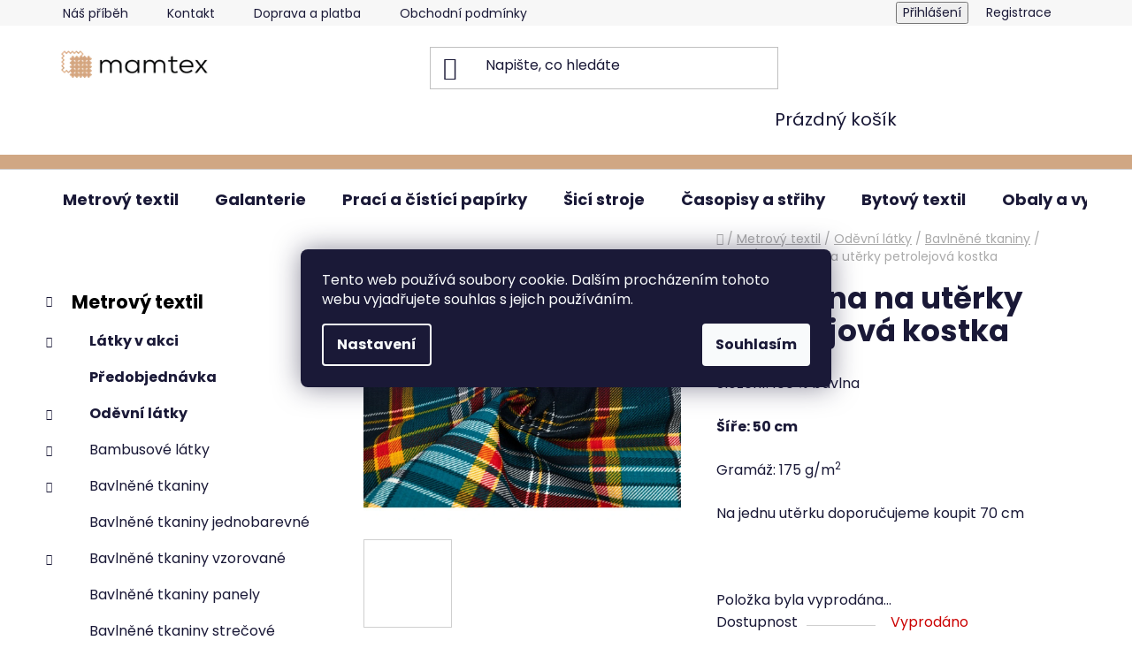

--- FILE ---
content_type: text/html; charset=utf-8
request_url: https://www.mamtex.cz/vafle-metraz/vaflovina-na-uterky-petrolejova-kostka/
body_size: 46518
content:
<!doctype html><html lang="cs" dir="ltr" class="header-background-light external-fonts-loaded"><head><meta charset="utf-8" /><meta name="viewport" content="width=device-width,initial-scale=1" /><title>Vaflovina na utěrky petrolejová kostka • Mamtex</title><link rel="preconnect" href="https://cdn.myshoptet.com" /><link rel="dns-prefetch" href="https://cdn.myshoptet.com" /><link rel="preload" href="https://cdn.myshoptet.com/prj/dist/master/cms/libs/jquery/jquery-1.11.3.min.js" as="script" /><link href="https://cdn.myshoptet.com/prj/dist/master/cms/templates/frontend_templates/shared/css/font-face/poppins.css" rel="stylesheet"><link href="https://cdn.myshoptet.com/prj/dist/master/shop/dist/font-shoptet-13.css.3c47e30adfa2e9e2683b.css" rel="stylesheet"><script>
dataLayer = [];
dataLayer.push({'shoptet' : {
    "pageId": 2132,
    "pageType": "productDetail",
    "currency": "CZK",
    "currencyInfo": {
        "decimalSeparator": ",",
        "exchangeRate": 1,
        "priceDecimalPlaces": 2,
        "symbol": "K\u010d",
        "symbolLeft": 0,
        "thousandSeparator": " "
    },
    "language": "cs",
    "projectId": 57995,
    "product": {
        "id": 48400,
        "guid": "25576f92-014a-11ee-9c01-f24631d4a679",
        "hasVariants": false,
        "codes": [
            {
                "code": 70302355
            }
        ],
        "code": "70302355",
        "name": "Vaflovina na ut\u011brky petrolejov\u00e1 kostka",
        "appendix": "",
        "weight": "0.21",
        "currentCategory": "Metrov\u00fd textil | Od\u011bvn\u00ed a modn\u00ed l\u00e1tky | Bavln\u011bn\u00e9 l\u00e1tky | Vafle metr\u00e1\u017e",
        "currentCategoryGuid": "d9bda3da-0dd9-11ea-a065-0cc47a6c92bc",
        "defaultCategory": "Metrov\u00fd textil | Od\u011bvn\u00ed a modn\u00ed l\u00e1tky | Bavln\u011bn\u00e9 l\u00e1tky | Vafle metr\u00e1\u017e",
        "defaultCategoryGuid": "d9bda3da-0dd9-11ea-a065-0cc47a6c92bc",
        "currency": "CZK",
        "priceWithVat": 89
    },
    "stocks": [
        {
            "id": "ext",
            "title": "Sklad",
            "isDeliveryPoint": 0,
            "visibleOnEshop": 1
        }
    ],
    "cartInfo": {
        "id": null,
        "freeShipping": false,
        "freeShippingFrom": 2000,
        "leftToFreeGift": {
            "formattedPrice": "0 K\u010d",
            "priceLeft": 0
        },
        "freeGift": false,
        "leftToFreeShipping": {
            "priceLeft": 2000,
            "dependOnRegion": 0,
            "formattedPrice": "2 000 K\u010d"
        },
        "discountCoupon": [],
        "getNoBillingShippingPrice": {
            "withoutVat": 0,
            "vat": 0,
            "withVat": 0
        },
        "cartItems": [],
        "taxMode": "ORDINARY"
    },
    "cart": [],
    "customer": {
        "priceRatio": 1,
        "priceListId": 1,
        "groupId": null,
        "registered": false,
        "mainAccount": false
    }
}});
dataLayer.push({'cookie_consent' : {
    "marketing": "denied",
    "analytics": "denied"
}});
document.addEventListener('DOMContentLoaded', function() {
    shoptet.consent.onAccept(function(agreements) {
        if (agreements.length == 0) {
            return;
        }
        dataLayer.push({
            'cookie_consent' : {
                'marketing' : (agreements.includes(shoptet.config.cookiesConsentOptPersonalisation)
                    ? 'granted' : 'denied'),
                'analytics': (agreements.includes(shoptet.config.cookiesConsentOptAnalytics)
                    ? 'granted' : 'denied')
            },
            'event': 'cookie_consent'
        });
    });
});
</script>

<!-- Google Tag Manager -->
<script>(function(w,d,s,l,i){w[l]=w[l]||[];w[l].push({'gtm.start':
new Date().getTime(),event:'gtm.js'});var f=d.getElementsByTagName(s)[0],
j=d.createElement(s),dl=l!='dataLayer'?'&l='+l:'';j.async=true;j.src=
'https://www.googletagmanager.com/gtm.js?id='+i+dl;f.parentNode.insertBefore(j,f);
})(window,document,'script','dataLayer','GTM-K5T67B');</script>
<!-- End Google Tag Manager -->

<meta property="og:type" content="website"><meta property="og:site_name" content="mamtex.cz"><meta property="og:url" content="https://www.mamtex.cz/vafle-metraz/vaflovina-na-uterky-petrolejova-kostka/"><meta property="og:title" content="Vaflovina na utěrky petrolejová kostka • Mamtex"><meta name="author" content="Mamtex.cz"><meta name="web_author" content="Shoptet.cz"><meta name="dcterms.rightsHolder" content="www.mamtex.cz"><meta name="robots" content="index,follow"><meta property="og:image" content="https://cdn.myshoptet.com/usr/www.mamtex.cz/user/shop/big/48400-1_vaflovina-na-uterky-petrolejova-kostka.jpg?66449635"><meta property="og:description" content="Bavlna s vaflovou vazbou je díky své savosti vhodná především na utěrky. Na jednu utěrku doporučujeme koupit 70 cm.
Péče:
 Maximální teplota žehlicí plochy 110 °C
 Nesmí se bělit
 Nesmí se sušit v bubnové sušičce
 Maximální teplota 40 °C. Normální postup.
 Nesmí se chemicky čistit.
Objednávejte od 20 cm látky a dále…"><meta name="description" content="Bavlna s vaflovou vazbou je díky své savosti vhodná především na utěrky. Na jednu utěrku doporučujeme koupit 70 cm.
Péče:
 Maximální teplota žehlicí plochy 110 °C
 Nesmí se bělit
 Nesmí se sušit v bubnové sušičce
 Maximální teplota 40 °C. Normální postup.
 Nesmí se chemicky čistit.
Objednávejte od 20 cm látky a dále…"><meta name="google-site-verification" content="111062634"><meta property="product:price:amount" content="89"><meta property="product:price:currency" content="CZK"><style>:root {--color-primary: #000000;--color-primary-h: 0;--color-primary-s: 0%;--color-primary-l: 0%;--color-primary-hover: #FFC500;--color-primary-hover-h: 46;--color-primary-hover-s: 100%;--color-primary-hover-l: 50%;--color-secondary: #3531ff;--color-secondary-h: 241;--color-secondary-s: 100%;--color-secondary-l: 60%;--color-secondary-hover: #d5a480;--color-secondary-hover-h: 25;--color-secondary-hover-s: 50%;--color-secondary-hover-l: 67%;--color-tertiary: #FFC500;--color-tertiary-h: 46;--color-tertiary-s: 100%;--color-tertiary-l: 50%;--color-tertiary-hover: #cfcfcf;--color-tertiary-hover-h: 0;--color-tertiary-hover-s: 0%;--color-tertiary-hover-l: 81%;--color-header-background: #ffffff;--template-font: "Poppins";--template-headings-font: "Poppins";--header-background-url: url("[data-uri]");--cookies-notice-background: #1A1937;--cookies-notice-color: #F8FAFB;--cookies-notice-button-hover: #f5f5f5;--cookies-notice-link-hover: #27263f;--templates-update-management-preview-mode-content: "Náhled aktualizací šablony je aktivní pro váš prohlížeč."}</style>
    
    <link href="https://cdn.myshoptet.com/prj/dist/master/shop/dist/main-13.less.fdb02770e668ba5a70b5.css" rel="stylesheet" />
            <link href="https://cdn.myshoptet.com/prj/dist/master/shop/dist/mobile-header-v1-13.less.629f2f48911e67d0188c.css" rel="stylesheet" />
    
    <script>var shoptet = shoptet || {};</script>
    <script src="https://cdn.myshoptet.com/prj/dist/master/shop/dist/main-3g-header.js.05f199e7fd2450312de2.js"></script>
<!-- User include --><!-- api 498(150) html code header -->
<script async src="https://scripts.luigisbox.tech/LBX-599502.js"></script><script type="text/javascript">const isPlpEnabled = sessionStorage.getItem('lbPlpEnabled') === 'true';if (isPlpEnabled) {const style = document.createElement("style");style.type = "text/css";style.id = "lb-plp-style";style.textContent = `body.type-category #content-wrapper,body.type-search #content-wrapper,body.type-category #content,body.type-search #content,body.type-category #content-in,body.type-search #content-in,body.type-category #main-in,body.type-search #main-in {min-height: 100vh;}body.type-category #content-wrapper > *,body.type-search #content-wrapper > *,body.type-category #content > *,body.type-search #content > *,body.type-category #content-in > *,body.type-search #content-in > *,body.type-category #main-in > *,body.type-search #main-in > * {display: none;}`;document.head.appendChild(style);}</script>
<!-- api 473(125) html code header -->

                <style>
                    #order-billing-methods .radio-wrapper[data-guid="55fa52c1-9b1e-11ed-8eb3-0cc47a6c92bc"]:not(.cggooglepay), #order-billing-methods .radio-wrapper[data-guid="02c1a073-66d2-11eb-a065-0cc47a6c92bc"]:not(.cgapplepay) {
                        display: none;
                    }
                </style>
                <script type="text/javascript">
                    document.addEventListener('DOMContentLoaded', function() {
                        if (getShoptetDataLayer('pageType') === 'billingAndShipping') {
                            
                try {
                    if (window.ApplePaySession && window.ApplePaySession.canMakePayments()) {
                        document.querySelector('#order-billing-methods .radio-wrapper[data-guid="02c1a073-66d2-11eb-a065-0cc47a6c92bc"]').classList.add('cgapplepay');
                    }
                } catch (err) {} 
            
                            
                const cgBaseCardPaymentMethod = {
                        type: 'CARD',
                        parameters: {
                            allowedAuthMethods: ["PAN_ONLY", "CRYPTOGRAM_3DS"],
                            allowedCardNetworks: [/*"AMEX", "DISCOVER", "INTERAC", "JCB",*/ "MASTERCARD", "VISA"]
                        }
                };
                
                function cgLoadScript(src, callback)
                {
                    var s,
                        r,
                        t;
                    r = false;
                    s = document.createElement('script');
                    s.type = 'text/javascript';
                    s.src = src;
                    s.onload = s.onreadystatechange = function() {
                        if ( !r && (!this.readyState || this.readyState == 'complete') )
                        {
                            r = true;
                            callback();
                        }
                    };
                    t = document.getElementsByTagName('script')[0];
                    t.parentNode.insertBefore(s, t);
                } 
                
                function cgGetGoogleIsReadyToPayRequest() {
                    return Object.assign(
                        {},
                        {
                            apiVersion: 2,
                            apiVersionMinor: 0
                        },
                        {
                            allowedPaymentMethods: [cgBaseCardPaymentMethod]
                        }
                    );
                }

                function onCgGooglePayLoaded() {
                    let paymentsClient = new google.payments.api.PaymentsClient({environment: 'PRODUCTION'});
                    paymentsClient.isReadyToPay(cgGetGoogleIsReadyToPayRequest()).then(function(response) {
                        if (response.result) {
                            document.querySelector('#order-billing-methods .radio-wrapper[data-guid="55fa52c1-9b1e-11ed-8eb3-0cc47a6c92bc"]').classList.add('cggooglepay');	 	 	 	 	 
                        }
                    })
                    .catch(function(err) {});
                }
                
                cgLoadScript('https://pay.google.com/gp/p/js/pay.js', onCgGooglePayLoaded);
            
                        }
                    });
                </script> 
                
<!-- service 425(79) html code header -->
<style>
.hodnoceni:before{content: "Jak o nás mluví zákazníci";}
.hodnoceni.svk:before{content: "Ako o nás hovoria zákazníci";}
.hodnoceni.hun:before{content: "Mit mondanak rólunk a felhasználók";}
.hodnoceni.pl:before{content: "Co mówią o nas klienci";}
.hodnoceni.eng:before{content: "Customer reviews";}
.hodnoceni.de:before{content: "Was unsere Kunden über uns denken";}
.hodnoceni.ro:before{content: "Ce spun clienții despre noi";}
.hodnoceni{margin: 20px auto;}
body:not(.paxio-merkur):not(.venus):not(.jupiter) .hodnoceni .vote-wrap {border: 0 !important;width: 24.5%;flex-basis: 25%;padding: 10px 20px !important;display: inline-block;margin: 0;vertical-align: top;}
.multiple-columns-body #content .hodnoceni .vote-wrap {width: 49%;flex-basis: 50%;}
.hodnoceni .votes-wrap {display: block; border: 1px solid #f7f7f7;margin: 0;width: 100%;max-width: none;padding: 10px 0; background: #fff;}
.hodnoceni .vote-wrap:nth-child(n+5){display: none !important;}
.hodnoceni:before{display: block;font-size: 18px;padding: 10px 20px;background: #fcfcfc;}
.sidebar .hodnoceni .vote-pic, .sidebar .hodnoceni .vote-initials{display: block;}
.sidebar .hodnoceni .vote-wrap, #column-l #column-l-in .hodnoceni .vote-wrap {width: 100% !important; display: block;}
.hodnoceni > a{display: block;text-align: right;padding-top: 6px;}
.hodnoceni > a:after{content: "››";display: inline-block;margin-left: 2px;}
.sidebar .hodnoceni:before, #column-l #column-l-in .hodnoceni:before {background: none !important; padding-left: 0 !important;}
.template-10 .hodnoceni{max-width: 952px !important;}
.page-detail .hodnoceni > a{font-size: 14px;}
.page-detail .hodnoceni{margin-bottom: 30px;}
@media screen and (min-width: 992px) and (max-width: 1199px) {
.hodnoceni .vote-rating{display: block;}
.hodnoceni .vote-time{display: block;margin-top: 3px;}
.hodnoceni .vote-delimeter{display: none;}
}
@media screen and (max-width: 991px) {
body:not(.paxio-merkur):not(.venus):not(.jupiter) .hodnoceni .vote-wrap {width: 49%;flex-basis: 50%;}
.multiple-columns-body #content .hodnoceni .vote-wrap {width: 99%;flex-basis: 100%;}
}
@media screen and (max-width: 767px) {
body:not(.paxio-merkur):not(.venus):not(.jupiter) .hodnoceni .vote-wrap {width: 99%;flex-basis: 100%;}
}
.home #main-product .hodnoceni{margin: 0 0 60px 0;}
.hodnoceni .votes-wrap.admin-response{display: none !important;}
.hodnoceni .vote-pic {width: 100px;}
.hodnoceni .vote-delimeter{display: none;}
.hodnoceni .vote-rating{display: block;}
.hodnoceni .vote-time {display: block;margin-top: 5px;}
@media screen and (min-width: 768px){
.template-12 .hodnoceni{max-width: 747px; margin-left: auto; margin-right: auto;}
}
@media screen and (min-width: 992px){
.template-12 .hodnoceni{max-width: 972px;}
}
@media screen and (min-width: 1200px){
.template-12 .hodnoceni{max-width: 1418px;}
}
.template-14 .hodnoceni .vote-initials{margin: 0 auto;}
.vote-pic img::before {display: none;}
.hodnoceni + .hodnoceni {display: none;}
</style>
<!-- service 1462(1076) html code header -->
<link rel="stylesheet" href="https://cdn.myshoptet.com/usr/webotvurci.myshoptet.com/user/documents/plugin-product-interconnection/css/all.min.css?v=27"> 
<!-- project html code header -->
<link rel="stylesheet" href="/user/documents/style.css?v=1">
<style>
.filters-wrapper .filters-unveil-button-wrapper .btn.btn-default.unveil-button {
    background-color: black;
}
#footer-in .footer-row-element:not(.banner), #footer-in .banner img {
    display: inline-block;
}
#footer .hide-for-small {
  display: inline-block !important;
}

.news-item time, .news-item-detail time {
  display: none !important;
}
.recapitulation-single .red {
  color: #009901 !important
}
.tab-single.tiny.button label:hover {
  cursor: pointer !important;
}
.hodnoceni:before {
  font-weight: bold !important;
  background: transparent !important;
}
.hodnoceni .votes-wrap {
    border: 1px solid transparent !important;

}
#related h3 {
  font-weight: bold !important;
    font-size: 20px !important;
}
#category-top10 h3 {
  font-weight: bold !important;
}
#category-top10 {
  background: #FFFFFF !important;
  padding: 20px !important;
}
#category-top10 li > div {
    border-bottom: 1px solid #d3a580 !important;
}
#top10 ol li:nth-of-type(-n+3)::before, .top-in-cat-iteration:nth-of-type(-n+3) {
    color: #d3a580 !important;
    background: transparent !important;
   font-weight: bold !important;
}
.subcategories .text {
    font-weight: 600 !important;
}

.ccr-single span::before {
    color: #444 !important;
}
#footer {
    background: #A6ECFF !important;
    font-size: 14px;
}
footer h3 {
  font-weight: bold !important;
}
.cell-availability {
  display: none !important; 
}
.availability-amount:after {
  content: " - Odesíláme do 48 h!" !important;
}
.info-paging, .pagination {
    font-size: 14px !important;
}
a.social-icon {
    border-color: #3531ff;
    background-color: #3531ff;
    color: white;
}
.btn.btn-default, a.btn.btn-default {
    color: white;
    border-color: #3531ff;
    background-color: #3531ff;
}
#product-detail .b-cart2 {
    margin-left: 30px !important;
}
.id-1 .odkazy-home a:hover {
  text-decoration: none !important;
}
.id-1 .odkazy-home {
  margin-top: 20px !important;
  margin-bottom: 20px !important;
  padding-bottom: 20px !important;
  display: inline-block !important;
  border-bottom: 2px solid #d2eae7 !important;
}

.id-1 .odkazy-home .large-4:nth-of-type(3) img {
    padding: 20px !important;
}
.id-1 .odkazy-home img {
  float: left !important;
  width: 44% !important;
}
.id-1 .odkazy-home h1 {
 font-weight: bold !important;
 font-size: 28px !important;
 text-transform: none !important;
  text-align: center !important;
margin-bottom: 40px !important;
}
.id-1 .odkazy-home a {
 padding-right: 4px !important;
 font-size: 14px !important;
}
.id-1 .odkazy-home p {
  text-align: left !important;
  float: left !important;
  width: 100px !important;
  line-height: 26px !important;
  margin-bottom: 0px !important;
  width: 56% !important;
}
.id-1 .odkazy-home .large-4 .hlavni {
  font-weight: bold !important;
  color: #FA5656 !important;
  font-size: 16px !important;
}
.id-1 .odkazy-home .large-4  {
 padding-left: 0px !important;
  padding-right: 0px !important;
}
.search-whisperer-document  {
  font-size: 12px !important;
}

.one-column-body .variant-table .table-row .table-col.variant-name-wrapper {
    border-top: 1px solid #cfcfcf !important;
}

/* White text color for the buttons */

.btn.btn-conversion, a.btn.btn-conversion, .btn.btn-cart, a.btn.btn-cart {
    color: white;
    background-color: blue;
}
/* Cart checkout help box */

.checkout-box {
    background:#d5a480;opacity:0.8;
}

#menu-helper::before {
    line-height: 24px;
}
#menu-helper div {
  color: white !important;
  font-size: 12px !important;
  top: -28px !important;
  position: relative !important;
}
.in-krok-1 .continue-shopping {
  float: left !important;
}
.payment-shipping-price .red {
    color: #009901 !important;
    font-weight: bold !important;
}
.page-detail #social-buttons {
display: none !important;
}
.search-whisperer-document {
    padding: .5rem 10px !important;
}

/* Category page adjustments */

.products-inline.products-top {
    font-size: 50% !important;
    justify-content: space-between !important;
}
    
.subcategories.with-image li a .text {
    font-size: 85% !important;
}
    
    
}
</style>

<style>
@media screen and (max-width: 600px) {
#content-in  ul#category-banners li {
    width: 100% !important;
}
}
@media screen and (min-width: 600px) {
.mobil-linka {
  display: none !important;
}
}
/* Links styling */
a, .link-like {
    color: #3166ff;
}

/* Color filter circle size */
.advanced-parameter-inner {
    width: 40px;
    height: 40px;
}

/* Background color in odkazy section */
.odkazy {
    background-color: #f4f4f4
}
/* Headings underline decoration */

.homepage-group-title {
    text-decoration: underline;
    text-decoration-color: #d3a580;
    text-decoration-thickness: 5px
}


/* Benefit banner image width */

.benefitBanner__img {
    max-width: 80%;
}
/* Benefit banner item adjustments */
.benefitBanner__item {
    align-items: flex-start;
    gap: 0px;
    font-weight: 300
}
.benefitBanner__content {
    color: black;
}
.benefitBanner__content:hover{
   color: #3166ff;
}

.benefitBanner__link {
    display: flex;
    align-items: normal;
}

body {
    overscroll-behavior: none;
}

/* About us team wrapper */

.about-us {
  width: 100%;
  height: 100%;
  max-width: 1000px;
  margin: 10px 0;
  display: flex;
  flex-direction: row
  align-items: center;
}
.about-us-wrapper {
  width: 50%;
  height: 70%;
  margin-right: 40px;
  }
  
/* About us - gallery */

.about-us-gallery-wrapper{
	width: 100%;
}
.about-us-gallery-container > div {
    display: flex;
    justify-content: center;
    align-items: center;
    font-size: 2em;
    color: #ffeead;
}

.about-us-gallery-container > div > img {
    width: 100%;
    height: 100%;
    object-fit: cover;
}

/* About us - gallery - grid */
.about-us-gallery-container {
    display: grid;
    grid-gap: 5px;
    grid-template-columns: repeat(auto-fit, minmax(150px, 1fr));
    grid-auto-rows: 225px;
		grid-auto-flow: dense; /* Fill all spaces with fitted images */
}

.horizontal {
	grid-column: span 2;
}

.vertical {
	grid-row: span 2;
}

.big {
	grid-column: span 2;
	grid-row: span 2;
}

/* About us - gallery - media queries */

@media screen and (min-width: 1024px){
	.about-us-gallery-wrapper {
		margin: 0 auto;
	}
}
/* About us - USP table */  
        .usp-table {
            display: flex;
            flex-wrap: wrap;
            background-color: #f4f4f4;
            margin-bottom: 28px;
            padding: 20px;
        }

        .usp-table-item {
            flex: 40%;
            padding-top: 14px;
        }
        @media (max-width: 800px) {
  .usp-table-item {
    flex: 100%;
  }
/* Carousel buttons */

.carousel-control {
    opacity: 1;
    background-color: #d5a480 !important;
    border-radius: 50%
}

@media screen and (max-width: 600px) {
.carousel-control {
  transform: scale(0.7);
  margin-top: 75px;
}
}

/* Top HP banner spacing */
.banners-row {
    margin-bottom: 80px;
}

@media screen and (max-width: 600px) {
.banners-row {
  margin-bottom: 10px;
}
}
.payment-methods li {display:inline;padding:5px; margin:1.5px;font-size:32px;color:white !important;}
.payment-methods {text-align:left;}
}

.filters-wrapper .filters-unveil-button-wrapper .btn.btn-default.unveil-button {
{
    background-color: #3531ff !important;
}

  .blog-article-detail a {
    color: #0066cc !important; /* nebo jiný odstín modré dle brandu */
    text-decoration: underline;
  }

  .blog-article-detail a:hover {
    color: #004999 !important;
  }

</style>
<meta name="facebook-domain-verification" content="9iplj1fad1y1p7a1qn0k0g8p18i61p" />
<style>#footer {background-color: #d3a580 !important}</style>



<!-- /User include --><link rel="shortcut icon" href="/favicon.ico" type="image/x-icon" /><link rel="canonical" href="https://www.mamtex.cz/vafle-metraz/vaflovina-na-uterky-petrolejova-kostka/" />    <!-- Global site tag (gtag.js) - Google Analytics -->
    <script async src="https://www.googletagmanager.com/gtag/js?id=G-GXTW743GRP"></script>
    <script>
        
        window.dataLayer = window.dataLayer || [];
        function gtag(){dataLayer.push(arguments);}
        

                    console.debug('default consent data');

            gtag('consent', 'default', {"ad_storage":"denied","analytics_storage":"denied","ad_user_data":"denied","ad_personalization":"denied","wait_for_update":500});
            dataLayer.push({
                'event': 'default_consent'
            });
        
        gtag('js', new Date());

        
                gtag('config', 'G-GXTW743GRP', {"groups":"GA4","send_page_view":false,"content_group":"productDetail","currency":"CZK","page_language":"cs"});
        
                gtag('config', 'AW-939120851', {"allow_enhanced_conversions":true});
        
        
        
        
        
                    gtag('event', 'page_view', {"send_to":"GA4","page_language":"cs","content_group":"productDetail","currency":"CZK"});
        
                gtag('set', 'currency', 'CZK');

        gtag('event', 'view_item', {
            "send_to": "UA",
            "items": [
                {
                    "id": "70302355",
                    "name": "Vaflovina na ut\u011brky petrolejov\u00e1 kostka",
                    "category": "Metrov\u00fd textil \/ Od\u011bvn\u00ed a modn\u00ed l\u00e1tky \/ Bavln\u011bn\u00e9 l\u00e1tky \/ Vafle metr\u00e1\u017e",
                                                            "price": 73.55
                }
            ]
        });
        
        
        
        
        
                    gtag('event', 'view_item', {"send_to":"GA4","page_language":"cs","content_group":"productDetail","value":73.549999999999997,"currency":"CZK","items":[{"item_id":"70302355","item_name":"Vaflovina na ut\u011brky petrolejov\u00e1 kostka","item_category":"Metrov\u00fd textil","item_category2":"Od\u011bvn\u00ed a modn\u00ed l\u00e1tky","item_category3":"Bavln\u011bn\u00e9 l\u00e1tky","item_category4":"Vafle metr\u00e1\u017e","price":73.549999999999997,"quantity":1,"index":0}]});
        
        
        
        
        
        
        
        document.addEventListener('DOMContentLoaded', function() {
            if (typeof shoptet.tracking !== 'undefined') {
                for (var id in shoptet.tracking.bannersList) {
                    gtag('event', 'view_promotion', {
                        "send_to": "UA",
                        "promotions": [
                            {
                                "id": shoptet.tracking.bannersList[id].id,
                                "name": shoptet.tracking.bannersList[id].name,
                                "position": shoptet.tracking.bannersList[id].position
                            }
                        ]
                    });
                }
            }

            shoptet.consent.onAccept(function(agreements) {
                if (agreements.length !== 0) {
                    console.debug('gtag consent accept');
                    var gtagConsentPayload =  {
                        'ad_storage': agreements.includes(shoptet.config.cookiesConsentOptPersonalisation)
                            ? 'granted' : 'denied',
                        'analytics_storage': agreements.includes(shoptet.config.cookiesConsentOptAnalytics)
                            ? 'granted' : 'denied',
                                                                                                'ad_user_data': agreements.includes(shoptet.config.cookiesConsentOptPersonalisation)
                            ? 'granted' : 'denied',
                        'ad_personalization': agreements.includes(shoptet.config.cookiesConsentOptPersonalisation)
                            ? 'granted' : 'denied',
                        };
                    console.debug('update consent data', gtagConsentPayload);
                    gtag('consent', 'update', gtagConsentPayload);
                    dataLayer.push(
                        { 'event': 'update_consent' }
                    );
                }
            });
        });
    </script>
<script>
    (function(t, r, a, c, k, i, n, g) { t['ROIDataObject'] = k;
    t[k]=t[k]||function(){ (t[k].q=t[k].q||[]).push(arguments) },t[k].c=i;n=r.createElement(a),
    g=r.getElementsByTagName(a)[0];n.async=1;n.src=c;g.parentNode.insertBefore(n,g)
    })(window, document, 'script', '//www.heureka.cz/ocm/sdk.js?source=shoptet&version=2&page=product_detail', 'heureka', 'cz');

    heureka('set_user_consent', 0);
</script>
</head><body class="desktop id-2132 in-vafle-metraz template-13 type-product type-detail multiple-columns-body columns-3 smart-labels-active ums_forms_redesign--off ums_a11y_category_page--on ums_discussion_rating_forms--off ums_flags_display_unification--on ums_a11y_login--on mobile-header-version-1"><noscript>
    <style>
        #header {
            padding-top: 0;
            position: relative !important;
            top: 0;
        }
        .header-navigation {
            position: relative !important;
        }
        .overall-wrapper {
            margin: 0 !important;
        }
        body:not(.ready) {
            visibility: visible !important;
        }
    </style>
    <div class="no-javascript">
        <div class="no-javascript__title">Musíte změnit nastavení vašeho prohlížeče</div>
        <div class="no-javascript__text">Podívejte se na: <a href="https://www.google.com/support/bin/answer.py?answer=23852">Jak povolit JavaScript ve vašem prohlížeči</a>.</div>
        <div class="no-javascript__text">Pokud používáte software na blokování reklam, může být nutné povolit JavaScript z této stránky.</div>
        <div class="no-javascript__text">Děkujeme.</div>
    </div>
</noscript>

        <div id="fb-root"></div>
        <script>
            window.fbAsyncInit = function() {
                FB.init({
//                    appId            : 'your-app-id',
                    autoLogAppEvents : true,
                    xfbml            : true,
                    version          : 'v19.0'
                });
            };
        </script>
        <script async defer crossorigin="anonymous" src="https://connect.facebook.net/cs_CZ/sdk.js"></script>
<!-- Google Tag Manager (noscript) -->
<noscript><iframe src="https://www.googletagmanager.com/ns.html?id=GTM-K5T67B"
height="0" width="0" style="display:none;visibility:hidden"></iframe></noscript>
<!-- End Google Tag Manager (noscript) -->

    <div class="siteCookies siteCookies--center siteCookies--dark js-siteCookies" role="dialog" data-testid="cookiesPopup" data-nosnippet>
        <div class="siteCookies__form">
            <div class="siteCookies__content">
                <div class="siteCookies__text">
                    Tento web používá soubory cookie. Dalším procházením tohoto webu vyjadřujete souhlas s jejich používáním.
                </div>
                <p class="siteCookies__links">
                    <button class="siteCookies__link js-cookies-settings" aria-label="Nastavení cookies" data-testid="cookiesSettings">Nastavení</button>
                </p>
            </div>
            <div class="siteCookies__buttonWrap">
                                <button class="siteCookies__button js-cookiesConsentSubmit" value="all" aria-label="Přijmout cookies" data-testid="buttonCookiesAccept">Souhlasím</button>
            </div>
        </div>
        <script>
            document.addEventListener("DOMContentLoaded", () => {
                const siteCookies = document.querySelector('.js-siteCookies');
                document.addEventListener("scroll", shoptet.common.throttle(() => {
                    const st = document.documentElement.scrollTop;
                    if (st > 1) {
                        siteCookies.classList.add('siteCookies--scrolled');
                    } else {
                        siteCookies.classList.remove('siteCookies--scrolled');
                    }
                }, 100));
            });
        </script>
    </div>
<a href="#content" class="skip-link sr-only">Přejít na obsah</a><div class="overall-wrapper"><div class="user-action"><div class="container">
    <div class="user-action-in">
                    <div id="login" class="user-action-login popup-widget login-widget" role="dialog" aria-labelledby="loginHeading">
        <div class="popup-widget-inner">
                            <h2 id="loginHeading">Přihlášení k vašemu účtu</h2><div id="customerLogin"><form action="/action/Customer/Login/" method="post" id="formLoginIncluded" class="csrf-enabled formLogin" data-testid="formLogin"><input type="hidden" name="referer" value="" /><div class="form-group"><div class="input-wrapper email js-validated-element-wrapper no-label"><input type="email" name="email" class="form-control" autofocus placeholder="E-mailová adresa (např. jan@novak.cz)" data-testid="inputEmail" autocomplete="email" required /></div></div><div class="form-group"><div class="input-wrapper password js-validated-element-wrapper no-label"><input type="password" name="password" class="form-control" placeholder="Heslo" data-testid="inputPassword" autocomplete="current-password" required /><span class="no-display">Nemůžete vyplnit toto pole</span><input type="text" name="surname" value="" class="no-display" /></div></div><div class="form-group"><div class="login-wrapper"><button type="submit" class="btn btn-secondary btn-text btn-login" data-testid="buttonSubmit">Přihlásit se</button><div class="password-helper"><a href="/registrace/" data-testid="signup" rel="nofollow">Nová registrace</a><a href="/klient/zapomenute-heslo/" rel="nofollow">Zapomenuté heslo</a></div></div></div></form>
</div>                    </div>
    </div>

                <div id="cart-widget" class="user-action-cart popup-widget cart-widget loader-wrapper" data-testid="popupCartWidget" role="dialog" aria-hidden="true">
            <div class="popup-widget-inner cart-widget-inner place-cart-here">
                <div class="loader-overlay">
                    <div class="loader"></div>
                </div>
            </div>
        </div>
    </div>
</div>
</div><div class="top-navigation-bar" data-testid="topNavigationBar">

    <div class="container">

                            <div class="top-navigation-menu">
                <ul class="top-navigation-bar-menu">
                                            <li class="top-navigation-menu-item-2544">
                            <a href="/o-nas/" title="Náš příběh">Náš příběh</a>
                        </li>
                                            <li class="top-navigation-menu-item-29">
                            <a href="/kontakty/" title="Kde nás najdete" target="blank">Kontakt</a>
                        </li>
                                            <li class="top-navigation-menu-item-729">
                            <a href="/doprava-a-platba/" title="Doprava a platba">Doprava a platba</a>
                        </li>
                                            <li class="top-navigation-menu-item-39">
                            <a href="/obchodni-podminky/" title="Obchodní podmínky">Obchodní podmínky</a>
                        </li>
                                            <li class="top-navigation-menu-item-1164">
                            <a href="/ochrana-osobnich-udaju/" title="Ochrana osobních údajů">Ochrana osobních údajů</a>
                        </li>
                                            <li class="top-navigation-menu-item--51">
                            <a href="/hodnoceni-obchodu/" title="Hodnocení obchodu">Hodnocení obchodu</a>
                        </li>
                                            <li class="top-navigation-menu-item-1910">
                            <a href="/velkoobchod-s-latkami/" title="Velkoobchod s látkami">Velkoobchod s látkami</a>
                        </li>
                                            <li class="top-navigation-menu-item-861">
                            <a href="/vernostni-program/" title="Věrnostní program">Věrnostní program</a>
                        </li>
                                            <li class="top-navigation-menu-item-2880">
                            <a href="/calounictvi-brno/" title="Čalounictví Brno">Čalounictví</a>
                        </li>
                                            <li class="top-navigation-menu-item-3154">
                            <a href="/siti-na-miru/" title="Šití na míru">Šití na míru</a>
                        </li>
                                            <li class="top-navigation-menu-item-4020">
                            <a href="/blog/" title="Blog">Blog</a>
                        </li>
                                            <li class="top-navigation-menu-item-694">
                            <a href="/krejcovstvi/" title="Krejčovství Brno">Krejčovství</a>
                        </li>
                                    </ul>
                <div class="top-navigation-menu-trigger">Více</div>
                <ul class="top-navigation-bar-menu-helper"></ul>
            </div>
        
        <div class="top-navigation-tools">
                        <button class="top-nav-button top-nav-button-login toggle-window" type="button" data-target="login" aria-haspopup="dialog" aria-controls="login" aria-expanded="false" data-testid="signin"><span>Přihlášení</span></button>
    <a href="/registrace/" class="top-nav-button top-nav-button-register" data-testid="headerSignup">Registrace</a>
        </div>

    </div>

</div>
<header id="header">
        <div class="header-top">
            <div class="container navigation-wrapper header-top-wrapper">
                <div class="site-name"><a href="/" data-testid="linkWebsiteLogo"><img src="https://cdn.myshoptet.com/usr/www.mamtex.cz/user/logos/mamtex-logo-main-1.png" alt="Mamtex.cz" fetchpriority="low" /></a></div>                <div class="search" itemscope itemtype="https://schema.org/WebSite">
                    <meta itemprop="headline" content="Vafle metráž"/><meta itemprop="url" content="https://www.mamtex.cz"/><meta itemprop="text" content="Bavlna s vaflovou vazbou je díky své savosti vhodná především na utěrky. Na jednu utěrku doporučujeme koupit 70 cm. Péče: Maximální teplota žehlicí plochy 110 °C Nesmí se bělit Nesmí se sušit v bubnové sušičce Maximální teplota 40 °C. Normální postup. Nesmí se chemicky čistit. Objednávejte od 20 cm látky a dále po..."/>                    <form action="/action/ProductSearch/prepareString/" method="post"
    id="formSearchForm" class="search-form compact-form js-search-main"
    itemprop="potentialAction" itemscope itemtype="https://schema.org/SearchAction" data-testid="searchForm">
    <fieldset>
        <meta itemprop="target"
            content="https://www.mamtex.cz/vyhledavani/?string={string}"/>
        <input type="hidden" name="language" value="cs"/>
        
            
    <span class="search-input-icon" aria-hidden="true"></span>

<input
    type="search"
    name="string"
        class="query-input form-control search-input js-search-input"
    placeholder="Napište, co hledáte"
    autocomplete="off"
    required
    itemprop="query-input"
    aria-label="Vyhledávání"
    data-testid="searchInput"
>
            <button type="submit" class="btn btn-default search-button" data-testid="searchBtn">Hledat</button>
        
    </fieldset>
</form>
                </div>
                <div class="navigation-buttons">
                    <a href="#" class="toggle-window" data-target="search" data-testid="linkSearchIcon"><span class="sr-only">Hledat</span></a>
                        
    <a href="/kosik/" class="btn btn-icon toggle-window cart-count" data-target="cart" data-hover="true" data-redirect="true" data-testid="headerCart" rel="nofollow" aria-haspopup="dialog" aria-expanded="false" aria-controls="cart-widget">
        
                <span class="sr-only">Nákupní košík</span>
        
            <span class="cart-price visible-lg-inline-block" data-testid="headerCartPrice">
                                    Prázdný košík                            </span>
        
    
            </a>
                    <a href="#" class="toggle-window" data-target="navigation" data-testid="hamburgerMenu"></a>
                </div>
            </div>
        </div>
        <div class="header-bottom">
            <div class="container navigation-wrapper header-bottom-wrapper js-navigation-container">
                <nav id="navigation" aria-label="Hlavní menu" data-collapsible="true"><div class="navigation-in menu"><ul class="menu-level-1" role="menubar" data-testid="headerMenuItems"><li class="menu-item-1215 ext" role="none"><a href="/metrovy-textil/" data-testid="headerMenuItem" role="menuitem" aria-haspopup="true" aria-expanded="false"><b>Metrový textil</b><span class="submenu-arrow"></span></a><ul class="menu-level-2" aria-label="Metrový textil" tabindex="-1" role="menu"><li class="menu-item-844 has-third-level" role="none"><a href="/levne-latky/" class="menu-image" data-testid="headerMenuItem" tabindex="-1" aria-hidden="true"><img src="data:image/svg+xml,%3Csvg%20width%3D%22140%22%20height%3D%22100%22%20xmlns%3D%22http%3A%2F%2Fwww.w3.org%2F2000%2Fsvg%22%3E%3C%2Fsvg%3E" alt="" aria-hidden="true" width="140" height="100"  data-src="https://cdn.myshoptet.com/usr/www.mamtex.cz/user/categories/thumb/levne_latky.jpg" fetchpriority="low" /></a><div><a href="/levne-latky/" data-testid="headerMenuItem" role="menuitem"><span>Látky v akci</span></a>
                                                    <ul class="menu-level-3" role="menu">
                                                                    <li class="menu-item-2246" role="none">
                                        <a href="/zbytky-a-balicky-latek/" data-testid="headerMenuItem" role="menuitem">
                                            Zbytky látek</a>,                                    </li>
                                                                    <li class="menu-item-3005" role="none">
                                        <a href="/outlet-latek-sleva-do-vyprodani/" data-testid="headerMenuItem" role="menuitem">
                                            Outlet látek - sleva do vyprodání</a>                                    </li>
                                                            </ul>
                        </div></li><li class="menu-item-1329" role="none"><a href="/predobjednavka/" class="menu-image" data-testid="headerMenuItem" tabindex="-1" aria-hidden="true"><img src="data:image/svg+xml,%3Csvg%20width%3D%22140%22%20height%3D%22100%22%20xmlns%3D%22http%3A%2F%2Fwww.w3.org%2F2000%2Fsvg%22%3E%3C%2Fsvg%3E" alt="" aria-hidden="true" width="140" height="100"  data-src="https://cdn.myshoptet.com/usr/www.mamtex.cz/user/categories/thumb/predobjednavky.jpg" fetchpriority="low" /></a><div><a href="/predobjednavka/" data-testid="headerMenuItem" role="menuitem"><span>Předobjednávka</span></a>
                        </div></li><li class="menu-item-2204 has-third-level" role="none"><a href="/odevni-a-modni-latky/" class="menu-image" data-testid="headerMenuItem" tabindex="-1" aria-hidden="true"><img src="data:image/svg+xml,%3Csvg%20width%3D%22140%22%20height%3D%22100%22%20xmlns%3D%22http%3A%2F%2Fwww.w3.org%2F2000%2Fsvg%22%3E%3C%2Fsvg%3E" alt="" aria-hidden="true" width="140" height="100"  data-src="https://cdn.myshoptet.com/usr/www.mamtex.cz/user/categories/thumb/odevni-latky.jpg" fetchpriority="low" /></a><div><a href="/odevni-a-modni-latky/" data-testid="headerMenuItem" role="menuitem"><span>Oděvní látky</span></a>
                                                    <ul class="menu-level-3" role="menu">
                                                                    <li class="menu-item-1955" role="none">
                                        <a href="/bambusove-latky/" data-testid="headerMenuItem" role="menuitem">
                                            Bambusové látky</a>,                                    </li>
                                                                    <li class="menu-item-1649" role="none">
                                        <a href="/bavlnene-latky/" data-testid="headerMenuItem" role="menuitem">
                                            Bavlněné tkaniny</a>,                                    </li>
                                                                    <li class="menu-item-2454" role="none">
                                        <a href="/detske-latky-2/" data-testid="headerMenuItem" role="menuitem">
                                            Dětské látky</a>,                                    </li>
                                                                    <li class="menu-item-975" role="none">
                                        <a href="/flaus/" data-testid="headerMenuItem" role="menuitem">
                                            Flauš</a>,                                    </li>
                                                                    <li class="menu-item-747" role="none">
                                        <a href="/fleece/" data-testid="headerMenuItem" role="menuitem">
                                            Fleece</a>,                                    </li>
                                                                    <li class="menu-item-1943" role="none">
                                        <a href="/frote-metraz/" data-testid="headerMenuItem" role="menuitem">
                                            Froté</a>,                                    </li>
                                                                    <li class="menu-item-867" role="none">
                                        <a href="/hedvabi/" data-testid="headerMenuItem" role="menuitem">
                                            Hedvábí</a>,                                    </li>
                                                                    <li class="menu-item-1062" role="none">
                                        <a href="/oblekove-latky/" data-testid="headerMenuItem" role="menuitem">
                                            Kostýmové a oblekové látky</a>,                                    </li>
                                                                    <li class="menu-item-2743" role="none">
                                        <a href="/kozenka-metraz/" data-testid="headerMenuItem" role="menuitem">
                                            Koženka</a>,                                    </li>
                                                                    <li class="menu-item-1044" role="none">
                                        <a href="/krajky/" data-testid="headerMenuItem" role="menuitem">
                                            Krajky</a>,                                    </li>
                                                                    <li class="menu-item-1056" role="none">
                                        <a href="/kozesiny/" data-testid="headerMenuItem" role="menuitem">
                                            Kožešiny</a>,                                    </li>
                                                                    <li class="menu-item-1068" role="none">
                                        <a href="/lnene-latky/" data-testid="headerMenuItem" role="menuitem">
                                            Lněné látky</a>,                                    </li>
                                                                    <li class="menu-item-2448" role="none">
                                        <a href="/latky-s-certifikatem-gots/" data-testid="headerMenuItem" role="menuitem">
                                            Látky s certifikátem GOTS</a>,                                    </li>
                                                                    <li class="menu-item-1600" role="none">
                                        <a href="/latkove-panely/" data-testid="headerMenuItem" role="menuitem">
                                            Panely</a>,                                    </li>
                                                                    <li class="menu-item-1203" role="none">
                                        <a href="/latky-na-pleny/" data-testid="headerMenuItem" role="menuitem">
                                            Látky na pleny</a>,                                    </li>
                                                                    <li class="menu-item-2126" role="none">
                                        <a href="/merino-vlna-metraz/" data-testid="headerMenuItem" role="menuitem">
                                            Merino vlna</a>,                                    </li>
                                                                    <li class="menu-item-2138" role="none">
                                        <a href="/modal-metraz/" data-testid="headerMenuItem" role="menuitem">
                                            Modal</a>,                                    </li>
                                                                    <li class="menu-item-2502" role="none">
                                        <a href="/micropeach-metraz/" data-testid="headerMenuItem" role="menuitem">
                                            Micropeach</a>,                                    </li>
                                                                    <li class="menu-item-909" role="none">
                                        <a href="/minky/" data-testid="headerMenuItem" role="menuitem">
                                            Minky</a>,                                    </li>
                                                                    <li class="menu-item-756" role="none">
                                        <a href="/zebrovy-uplet-patent/" data-testid="headerMenuItem" role="menuitem">
                                            Náplety</a>,                                    </li>
                                                                    <li class="menu-item-2243" role="none">
                                        <a href="/plavkovina/" data-testid="headerMenuItem" role="menuitem">
                                            Plavkovina</a>,                                    </li>
                                                                    <li class="menu-item-3088" role="none">
                                        <a href="/pleteniny-teplakoviny-a-uplety/" data-testid="headerMenuItem" role="menuitem">
                                            Pleteniny - teplákoviny a úplety</a>,                                    </li>
                                                                    <li class="menu-item-1032" role="none">
                                        <a href="/podsivky/" data-testid="headerMenuItem" role="menuitem">
                                            Podšívky</a>,                                    </li>
                                                                    <li class="menu-item-933" role="none">
                                        <a href="/prosevy/" data-testid="headerMenuItem" role="menuitem">
                                            Proševy</a>,                                    </li>
                                                                    <li class="menu-item-754" role="none">
                                        <a href="/kostymove-materialy/" data-testid="headerMenuItem" role="menuitem">
                                            Rongo - kostýmové materiály</a>,                                    </li>
                                                                    <li class="menu-item-2496" role="none">
                                        <a href="/samet-velvet-metraz/" data-testid="headerMenuItem" role="menuitem">
                                            Samet</a>,                                    </li>
                                                                    <li class="menu-item-748" role="none">
                                        <a href="/sateny/" data-testid="headerMenuItem" role="menuitem">
                                            Satény</a>,                                    </li>
                                                                    <li class="menu-item-2442" role="none">
                                        <a href="/semis/" data-testid="headerMenuItem" role="menuitem">
                                            Semiš</a>,                                    </li>
                                                                    <li class="menu-item-2249" role="none">
                                        <a href="/scuba-metraz/" data-testid="headerMenuItem" role="menuitem">
                                            Scuba</a>,                                    </li>
                                                                    <li class="menu-item-749" role="none">
                                        <a href="/softshell-metraz/" data-testid="headerMenuItem" role="menuitem">
                                            Softshell</a>,                                    </li>
                                                                    <li class="menu-item-2114" role="none">
                                        <a href="/sustakovina-metraz/" data-testid="headerMenuItem" role="menuitem">
                                            Šusťákovina</a>,                                    </li>
                                                                    <li class="menu-item-954" role="none">
                                        <a href="/svetrovina-metraz/" data-testid="headerMenuItem" role="menuitem">
                                            Svetrovina</a>,                                    </li>
                                                                    <li class="menu-item-882" role="none">
                                        <a href="/satovky/" data-testid="headerMenuItem" role="menuitem">
                                            Šatovky a halenkoviny</a>,                                    </li>
                                                                    <li class="menu-item-1038" role="none">
                                        <a href="/sifon/" data-testid="headerMenuItem" role="menuitem">
                                            Šifon</a>,                                    </li>
                                                                    <li class="menu-item-1922" role="none">
                                        <a href="/tyl-metraz/" data-testid="headerMenuItem" role="menuitem">
                                            Tyl</a>,                                    </li>
                                                                    <li class="menu-item-1074" role="none">
                                        <a href="/viskozove-tkaniny/" data-testid="headerMenuItem" role="menuitem">
                                            Viskózové tkaniny</a>,                                    </li>
                                                                    <li class="menu-item-3085" role="none">
                                        <a href="/odevni-latky-podle-ucelu/" data-testid="headerMenuItem" role="menuitem">
                                            Oděvní látky podle účelu</a>,                                    </li>
                                                                    <li class="menu-item-4719" role="none">
                                        <a href="/sitoviny--krinoliny--trikotyn/" data-testid="headerMenuItem" role="menuitem">
                                            Síťoviny, krinolíny, trikotýn</a>                                    </li>
                                                            </ul>
                        </div></li><li class="menu-item-1221 has-third-level" role="none"><a href="/dekoracni-latky/" class="menu-image" data-testid="headerMenuItem" tabindex="-1" aria-hidden="true"><img src="data:image/svg+xml,%3Csvg%20width%3D%22140%22%20height%3D%22100%22%20xmlns%3D%22http%3A%2F%2Fwww.w3.org%2F2000%2Fsvg%22%3E%3C%2Fsvg%3E" alt="" aria-hidden="true" width="140" height="100"  data-src="https://cdn.myshoptet.com/usr/www.mamtex.cz/user/categories/thumb/dekoracni-latky.jpg" fetchpriority="low" /></a><div><a href="/dekoracni-latky/" data-testid="headerMenuItem" role="menuitem"><span>Dekorační látky</span></a>
                                                    <ul class="menu-level-3" role="menu">
                                                                    <li class="menu-item-743" role="none">
                                        <a href="/bavlna-rezna/" data-testid="headerMenuItem" role="menuitem">
                                            Bavlňené tkaniny režného vzhledu</a>,                                    </li>
                                                                    <li class="menu-item-2472" role="none">
                                        <a href="/canvas-metraz/" data-testid="headerMenuItem" role="menuitem">
                                            Canvas</a>,                                    </li>
                                                                    <li class="menu-item-2853" role="none">
                                        <a href="/filc-plst-metraz/" data-testid="headerMenuItem" role="menuitem">
                                            Filc</a>,                                    </li>
                                                                    <li class="menu-item-2884" role="none">
                                        <a href="/juta-metraz/" data-testid="headerMenuItem" role="menuitem">
                                            Juta</a>,                                    </li>
                                                                    <li class="menu-item-990" role="none">
                                        <a href="/kanafas/" data-testid="headerMenuItem" role="menuitem">
                                            Kanafas</a>,                                    </li>
                                                                    <li class="menu-item-1026" role="none">
                                        <a href="/sypkovina/" data-testid="headerMenuItem" role="menuitem">
                                            Sypkovina</a>,                                    </li>
                                                                    <li class="menu-item-1916" role="none">
                                        <a href="/zatemnovaci-blackout-latky/" data-testid="headerMenuItem" role="menuitem">
                                            Zatemňovací látky</a>,                                    </li>
                                                                    <li class="menu-item-1619" role="none">
                                        <a href="/latky-na-zavesy/" data-testid="headerMenuItem" role="menuitem">
                                            Látky na závěsy</a>,                                    </li>
                                                                    <li class="menu-item-1377" role="none">
                                        <a href="/latky-na-povleceni/" data-testid="headerMenuItem" role="menuitem">
                                            Látky na povlečení</a>,                                    </li>
                                                                    <li class="menu-item-1227" role="none">
                                        <a href="/latky-na-patchwork/" data-testid="headerMenuItem" role="menuitem">
                                            Látky na patchwork</a>,                                    </li>
                                                                    <li class="menu-item-1616" role="none">
                                        <a href="/latky-na-ubrusy/" data-testid="headerMenuItem" role="menuitem">
                                            Látky na ubrusy</a>,                                    </li>
                                                                    <li class="menu-item-2165" role="none">
                                        <a href="/sezonni-latky/" data-testid="headerMenuItem" role="menuitem">
                                            Sezónní látky</a>,                                    </li>
                                                                    <li class="menu-item-4716" role="none">
                                        <a href="/pratelny-papir--korek/" data-testid="headerMenuItem" role="menuitem">
                                            Pratelný papír a korek</a>,                                    </li>
                                                                    <li class="menu-item-4794" role="none">
                                        <a href="/teflonove-latky/" data-testid="headerMenuItem" role="menuitem">
                                            Teflonové látky</a>,                                    </li>
                                                                    <li class="menu-item-4797" role="none">
                                        <a href="/latky-na-zaclony/" data-testid="headerMenuItem" role="menuitem">
                                            Látky na záclony</a>                                    </li>
                                                            </ul>
                        </div></li><li class="menu-item-3091 has-third-level" role="none"><a href="/outdoor-latky/" class="menu-image" data-testid="headerMenuItem" tabindex="-1" aria-hidden="true"><img src="data:image/svg+xml,%3Csvg%20width%3D%22140%22%20height%3D%22100%22%20xmlns%3D%22http%3A%2F%2Fwww.w3.org%2F2000%2Fsvg%22%3E%3C%2Fsvg%3E" alt="" aria-hidden="true" width="140" height="100"  data-src="https://cdn.myshoptet.com/usr/www.mamtex.cz/user/categories/thumb/outdoor-latky.jpg" fetchpriority="low" /></a><div><a href="/outdoor-latky/" data-testid="headerMenuItem" role="menuitem"><span>Outdoor látky</span></a>
                                                    <ul class="menu-level-3" role="menu">
                                                                    <li class="menu-item-2186" role="none">
                                        <a href="/kocarkovina/" data-testid="headerMenuItem" role="menuitem">
                                            Kočárkovina</a>,                                    </li>
                                                                    <li class="menu-item-3002" role="none">
                                        <a href="/lehatkovina/" data-testid="headerMenuItem" role="menuitem">
                                            Lehátkovina</a>,                                    </li>
                                                                    <li class="menu-item-1606" role="none">
                                        <a href="/nepromokave-latky/" data-testid="headerMenuItem" role="menuitem">
                                            Nepromokavé látky</a>,                                    </li>
                                                                    <li class="menu-item-3070" role="none">
                                        <a href="/zahradni-textile/" data-testid="headerMenuItem" role="menuitem">
                                            Zahradní textile</a>,                                    </li>
                                                                    <li class="menu-item-4002" role="none">
                                        <a href="/plachtovina-metraz/" data-testid="headerMenuItem" role="menuitem">
                                            Plachtovina metráž</a>                                    </li>
                                                            </ul>
                        </div></li><li class="menu-item-2749 has-third-level" role="none"><a href="/potahove-a-calounicke-latky/" class="menu-image" data-testid="headerMenuItem" tabindex="-1" aria-hidden="true"><img src="data:image/svg+xml,%3Csvg%20width%3D%22140%22%20height%3D%22100%22%20xmlns%3D%22http%3A%2F%2Fwww.w3.org%2F2000%2Fsvg%22%3E%3C%2Fsvg%3E" alt="" aria-hidden="true" width="140" height="100"  data-src="https://cdn.myshoptet.com/usr/www.mamtex.cz/user/categories/thumb/potahove-latky.jpg" fetchpriority="low" /></a><div><a href="/potahove-a-calounicke-latky/" data-testid="headerMenuItem" role="menuitem"><span>Potahové a čalounické látky</span></a>
                                                    <ul class="menu-level-3" role="menu">
                                                                    <li class="menu-item-2782" role="none">
                                        <a href="/gobelinove-potahove-latky/" data-testid="headerMenuItem" role="menuitem">
                                            Gobelínové potahové látky</a>,                                    </li>
                                                                    <li class="menu-item-2752" role="none">
                                        <a href="/potahova-kozenka/" data-testid="headerMenuItem" role="menuitem">
                                            Potahová koženka</a>,                                    </li>
                                                                    <li class="menu-item-2776" role="none">
                                        <a href="/potahove-latky-na-kresla/" data-testid="headerMenuItem" role="menuitem">
                                            Potahové látky na křesla</a>,                                    </li>
                                                                    <li class="menu-item-2773" role="none">
                                        <a href="/potahove-latky-na-sedaci-soupravy/" data-testid="headerMenuItem" role="menuitem">
                                            Potahové látky na sedací soupravy</a>,                                    </li>
                                                                    <li class="menu-item-2770" role="none">
                                        <a href="/potahove-latky-na-zidle/" data-testid="headerMenuItem" role="menuitem">
                                            Potahové látky na židle</a>,                                    </li>
                                                                    <li class="menu-item-2785" role="none">
                                        <a href="/potahove-latky-mikroplys/" data-testid="headerMenuItem" role="menuitem">
                                            Potahové látky mikroplyš</a>,                                    </li>
                                                                    <li class="menu-item-2788" role="none">
                                        <a href="/potahove-latky-zinylka/" data-testid="headerMenuItem" role="menuitem">
                                            Potahové látky žinylka</a>,                                    </li>
                                                                    <li class="menu-item-2794" role="none">
                                        <a href="/venkovni-a-zahradni-potahove-latky/" data-testid="headerMenuItem" role="menuitem">
                                            Potahové látky do exteriéru</a>,                                    </li>
                                                                    <li class="menu-item-3094" role="none">
                                        <a href="/stropnice-a-autolatky/" data-testid="headerMenuItem" role="menuitem">
                                            Stropnice a autolátky</a>,                                    </li>
                                                                    <li class="menu-item-4791" role="none">
                                        <a href="/matracoviny-latky-na-matrace/" data-testid="headerMenuItem" role="menuitem">
                                            Látky na matrace</a>                                    </li>
                                                            </ul>
                        </div></li><li class="menu-item-2051" role="none"><a href="/novinky/" class="menu-image" data-testid="headerMenuItem" tabindex="-1" aria-hidden="true"><img src="data:image/svg+xml,%3Csvg%20width%3D%22140%22%20height%3D%22100%22%20xmlns%3D%22http%3A%2F%2Fwww.w3.org%2F2000%2Fsvg%22%3E%3C%2Fsvg%3E" alt="" aria-hidden="true" width="140" height="100"  data-src="https://cdn.myshoptet.com/usr/www.mamtex.cz/user/categories/thumb/novinky.jpg" fetchpriority="low" /></a><div><a href="/novinky/" data-testid="headerMenuItem" role="menuitem"><span>Novinky</span></a>
                        </div></li><li class="menu-item-2057" role="none"><a href="/vzorniky/" class="menu-image" data-testid="headerMenuItem" tabindex="-1" aria-hidden="true"><img src="data:image/svg+xml,%3Csvg%20width%3D%22140%22%20height%3D%22100%22%20xmlns%3D%22http%3A%2F%2Fwww.w3.org%2F2000%2Fsvg%22%3E%3C%2Fsvg%3E" alt="" aria-hidden="true" width="140" height="100"  data-src="https://cdn.myshoptet.com/usr/www.mamtex.cz/user/categories/thumb/dsc_1107web.jpg" fetchpriority="low" /></a><div><a href="/vzorniky/" data-testid="headerMenuItem" role="menuitem"><span>Vzorníky</span></a>
                        </div></li><li class="menu-item-2279" role="none"><a href="/kolekce-mamtex/" class="menu-image" data-testid="headerMenuItem" tabindex="-1" aria-hidden="true"><img src="data:image/svg+xml,%3Csvg%20width%3D%22140%22%20height%3D%22100%22%20xmlns%3D%22http%3A%2F%2Fwww.w3.org%2F2000%2Fsvg%22%3E%3C%2Fsvg%3E" alt="" aria-hidden="true" width="140" height="100"  data-src="https://cdn.myshoptet.com/usr/www.mamtex.cz/user/categories/thumb/kolekce-mamtex.jpg" fetchpriority="low" /></a><div><a href="/kolekce-mamtex/" data-testid="headerMenuItem" role="menuitem"><span>Kolekce Mamtex</span></a>
                        </div></li></ul></li>
<li class="menu-item-684 ext" role="none"><a href="/galanterie/" data-testid="headerMenuItem" role="menuitem" aria-haspopup="true" aria-expanded="false"><b>Galanterie</b><span class="submenu-arrow"></span></a><ul class="menu-level-2" aria-label="Galanterie" tabindex="-1" role="menu"><li class="menu-item-4830" role="none"><a href="/modisticke-potreby-2/" class="menu-image" data-testid="headerMenuItem" tabindex="-1" aria-hidden="true"><img src="data:image/svg+xml,%3Csvg%20width%3D%22140%22%20height%3D%22100%22%20xmlns%3D%22http%3A%2F%2Fwww.w3.org%2F2000%2Fsvg%22%3E%3C%2Fsvg%3E" alt="" aria-hidden="true" width="140" height="100"  data-src="https://cdn.myshoptet.com/prj/dist/master/cms/templates/frontend_templates/00/img/folder.svg" fetchpriority="low" /></a><div><a href="/modisticke-potreby-2/" data-testid="headerMenuItem" role="menuitem"><span>Modistické potřeby</span></a>
                        </div></li><li class="menu-item-5109" role="none"><a href="/doprodej-galanterie/" class="menu-image" data-testid="headerMenuItem" tabindex="-1" aria-hidden="true"><img src="data:image/svg+xml,%3Csvg%20width%3D%22140%22%20height%3D%22100%22%20xmlns%3D%22http%3A%2F%2Fwww.w3.org%2F2000%2Fsvg%22%3E%3C%2Fsvg%3E" alt="" aria-hidden="true" width="140" height="100"  data-src="https://cdn.myshoptet.com/prj/dist/master/cms/templates/frontend_templates/00/img/folder.svg" fetchpriority="low" /></a><div><a href="/doprodej-galanterie/" data-testid="headerMenuItem" role="menuitem"><span>Doprodej galanterie</span></a>
                        </div></li><li class="menu-item-3175" role="none"><a href="/barvy-fixy-na-textil/" class="menu-image" data-testid="headerMenuItem" tabindex="-1" aria-hidden="true"><img src="data:image/svg+xml,%3Csvg%20width%3D%22140%22%20height%3D%22100%22%20xmlns%3D%22http%3A%2F%2Fwww.w3.org%2F2000%2Fsvg%22%3E%3C%2Fsvg%3E" alt="" aria-hidden="true" width="140" height="100"  data-src="https://cdn.myshoptet.com/usr/www.mamtex.cz/user/categories/thumb/51139-2.jpg" fetchpriority="low" /></a><div><a href="/barvy-fixy-na-textil/" data-testid="headerMenuItem" role="menuitem"><span>Barvy a fixy na textil</span></a>
                        </div></li><li class="menu-item-3028 has-third-level" role="none"><a href="/brzdicky-a-koncovky/" class="menu-image" data-testid="headerMenuItem" tabindex="-1" aria-hidden="true"><img src="data:image/svg+xml,%3Csvg%20width%3D%22140%22%20height%3D%22100%22%20xmlns%3D%22http%3A%2F%2Fwww.w3.org%2F2000%2Fsvg%22%3E%3C%2Fsvg%3E" alt="" aria-hidden="true" width="140" height="100"  data-src="https://cdn.myshoptet.com/usr/www.mamtex.cz/user/categories/thumb/21479-1.jpg" fetchpriority="low" /></a><div><a href="/brzdicky-a-koncovky/" data-testid="headerMenuItem" role="menuitem"><span>Brzdičky a koncovky</span></a>
                                                    <ul class="menu-level-3" role="menu">
                                                                    <li class="menu-item-3103" role="none">
                                        <a href="/brzdicky-koncovky-kovove/" data-testid="headerMenuItem" role="menuitem">
                                            Brzdičky a koncovky kovové</a>,                                    </li>
                                                                    <li class="menu-item-3106" role="none">
                                        <a href="/brzdicky-koncovky-plastove/" data-testid="headerMenuItem" role="menuitem">
                                            Brzdičky a koncovky plastové</a>,                                    </li>
                                                                    <li class="menu-item-3109" role="none">
                                        <a href="/brzdicky-koncovky-eko-kuze/" data-testid="headerMenuItem" role="menuitem">
                                            Brzdičky a koncovky z eko kůže</a>                                    </li>
                                                            </ul>
                        </div></li><li class="menu-item-2912 has-third-level" role="none"><a href="/calounicke-potreby/" class="menu-image" data-testid="headerMenuItem" tabindex="-1" aria-hidden="true"><img src="data:image/svg+xml,%3Csvg%20width%3D%22140%22%20height%3D%22100%22%20xmlns%3D%22http%3A%2F%2Fwww.w3.org%2F2000%2Fsvg%22%3E%3C%2Fsvg%3E" alt="" aria-hidden="true" width="140" height="100"  data-src="https://cdn.myshoptet.com/usr/www.mamtex.cz/user/categories/thumb/46118-1.jpg" fetchpriority="low" /></a><div><a href="/calounicke-potreby/" data-testid="headerMenuItem" role="menuitem"><span>Čalounické potřeby</span></a>
                                                    <ul class="menu-level-3" role="menu">
                                                                    <li class="menu-item-3996" role="none">
                                        <a href="/lepidla-calouneni/" data-testid="headerMenuItem" role="menuitem">
                                            Lepidla na čalounění</a>,                                    </li>
                                                                    <li class="menu-item-2918" role="none">
                                        <a href="/calounicke-lepidla/" data-testid="headerMenuItem" role="menuitem">
                                            Čalounické lepidla</a>,                                    </li>
                                                                    <li class="menu-item-4032" role="none">
                                        <a href="/calounicke-ozdobne-hrebiky/" data-testid="headerMenuItem" role="menuitem">
                                            Čalounické ozdobné hřebíky</a>,                                    </li>
                                                                    <li class="menu-item-4035" role="none">
                                        <a href="/technicke-tkaniny/" data-testid="headerMenuItem" role="menuitem">
                                            Technické tkaniny</a>                                    </li>
                                                            </ul>
                        </div></li><li class="menu-item-2954 has-third-level" role="none"><a href="/doplnky-k-vyrobe-kabelek-a-tasek/" class="menu-image" data-testid="headerMenuItem" tabindex="-1" aria-hidden="true"><img src="data:image/svg+xml,%3Csvg%20width%3D%22140%22%20height%3D%22100%22%20xmlns%3D%22http%3A%2F%2Fwww.w3.org%2F2000%2Fsvg%22%3E%3C%2Fsvg%3E" alt="" aria-hidden="true" width="140" height="100"  data-src="https://cdn.myshoptet.com/usr/www.mamtex.cz/user/categories/thumb/50872.jpg" fetchpriority="low" /></a><div><a href="/doplnky-k-vyrobe-kabelek-a-tasek/" data-testid="headerMenuItem" role="menuitem"><span>Doplňky k výrobě kabelek a tašek</span></a>
                                                    <ul class="menu-level-3" role="menu">
                                                                    <li class="menu-item-2957" role="none">
                                        <a href="/dna-na-kabelky-a-tasky/" data-testid="headerMenuItem" role="menuitem">
                                            Dna na kabelky a tašky</a>,                                    </li>
                                                                    <li class="menu-item-2960" role="none">
                                        <a href="/kabelkove-a-penezenkove-ramecky/" data-testid="headerMenuItem" role="menuitem">
                                            Kabelkové a peněženkové rámečky</a>,                                    </li>
                                                                    <li class="menu-item-2963" role="none">
                                        <a href="/kabelkove-ozdoby/" data-testid="headerMenuItem" role="menuitem">
                                            Kabelkové ozdoby</a>,                                    </li>
                                                                    <li class="menu-item-2966" role="none">
                                        <a href="/kabelkove-polotovary/" data-testid="headerMenuItem" role="menuitem">
                                            Kabelkové polotovary</a>,                                    </li>
                                                                    <li class="menu-item-2969" role="none">
                                        <a href="/karabiny-a-posunovace-na-kabelky/" data-testid="headerMenuItem" role="menuitem">
                                            Karabiny a posunovače na kabelky</a>,                                    </li>
                                                                    <li class="menu-item-2972" role="none">
                                        <a href="/metraz-pro-vyrobu-uch-na-tasky-a-kabelky/" data-testid="headerMenuItem" role="menuitem">
                                            Metráž pro výrobu uch na tašky a kabelky</a>,                                    </li>
                                                                    <li class="menu-item-2975" role="none">
                                        <a href="/nyty-a-srouby/" data-testid="headerMenuItem" role="menuitem">
                                            Nýty a šrouby</a>,                                    </li>
                                                                    <li class="menu-item-2978" role="none">
                                        <a href="/ozdobne-strapce/" data-testid="headerMenuItem" role="menuitem">
                                            Ozdobné střapce</a>,                                    </li>
                                                                    <li class="menu-item-2981" role="none">
                                        <a href="/retizky-a-retezy-na-kabelky/" data-testid="headerMenuItem" role="menuitem">
                                            Řetízky a řetězy na kabelky</a>,                                    </li>
                                                                    <li class="menu-item-2984" role="none">
                                        <a href="/ucha-na-tasky/" data-testid="headerMenuItem" role="menuitem">
                                            Ucha na tašky</a>,                                    </li>
                                                                    <li class="menu-item-2987" role="none">
                                        <a href="/vystuze-do-kabelek/" data-testid="headerMenuItem" role="menuitem">
                                            Výztuže do kabelek</a>,                                    </li>
                                                                    <li class="menu-item-2990" role="none">
                                        <a href="/zapinani-na-kabelky/" data-testid="headerMenuItem" role="menuitem">
                                            Zapínání na kabelky</a>                                    </li>
                                                            </ul>
                        </div></li><li class="menu-item-915 has-third-level" role="none"><a href="/druky-a-nyty/" class="menu-image" data-testid="headerMenuItem" tabindex="-1" aria-hidden="true"><img src="data:image/svg+xml,%3Csvg%20width%3D%22140%22%20height%3D%22100%22%20xmlns%3D%22http%3A%2F%2Fwww.w3.org%2F2000%2Fsvg%22%3E%3C%2Fsvg%3E" alt="" aria-hidden="true" width="140" height="100"  data-src="https://cdn.myshoptet.com/usr/www.mamtex.cz/user/categories/thumb/druky-nyty.jpg" fetchpriority="low" /></a><div><a href="/druky-a-nyty/" data-testid="headerMenuItem" role="menuitem"><span>Druky a nýty</span></a>
                                                    <ul class="menu-level-3" role="menu">
                                                                    <li class="menu-item-2381" role="none">
                                        <a href="/patentky/" data-testid="headerMenuItem" role="menuitem">
                                            Patentky</a>,                                    </li>
                                                                    <li class="menu-item-2384" role="none">
                                        <a href="/stiskaci-knofliky/" data-testid="headerMenuItem" role="menuitem">
                                            Stiskací knoflíky</a>                                    </li>
                                                            </ul>
                        </div></li><li class="menu-item-757 has-third-level" role="none"><a href="/fixacni-materialy-vateliny/" class="menu-image" data-testid="headerMenuItem" tabindex="-1" aria-hidden="true"><img src="data:image/svg+xml,%3Csvg%20width%3D%22140%22%20height%3D%22100%22%20xmlns%3D%22http%3A%2F%2Fwww.w3.org%2F2000%2Fsvg%22%3E%3C%2Fsvg%3E" alt="" aria-hidden="true" width="140" height="100"  data-src="https://cdn.myshoptet.com/usr/www.mamtex.cz/user/categories/thumb/fixacne-materialy.jpg" fetchpriority="low" /></a><div><a href="/fixacni-materialy-vateliny/" data-testid="headerMenuItem" role="menuitem"><span>Fixační materiály a vatelíny</span></a>
                                                    <ul class="menu-level-3" role="menu">
                                                                    <li class="menu-item-1655" role="none">
                                        <a href="/ronofix/" data-testid="headerMenuItem" role="menuitem">
                                            Ronofix</a>,                                    </li>
                                                                    <li class="menu-item-1658" role="none">
                                        <a href="/vlizelin/" data-testid="headerMenuItem" role="menuitem">
                                            Vlizelín</a>,                                    </li>
                                                                    <li class="menu-item-1664" role="none">
                                        <a href="/vatelin/" data-testid="headerMenuItem" role="menuitem">
                                            Vatelín</a>,                                    </li>
                                                                    <li class="menu-item-3489" role="none">
                                        <a href="/dute-vlakno/" data-testid="headerMenuItem" role="menuitem">
                                            Duté vlákno</a>,                                    </li>
                                                                    <li class="menu-item-4104" role="none">
                                        <a href="/modisticke-potreby/" data-testid="headerMenuItem" role="menuitem">
                                            Modistické potřeby</a>,                                    </li>
                                                                    <li class="menu-item-4815" role="none">
                                        <a href="/netkane-textilie/" data-testid="headerMenuItem" role="menuitem">
                                            Netkané textilie</a>                                    </li>
                                                            </ul>
                        </div></li><li class="menu-item-3127" role="none"><a href="/foamiran-moosgummi/" class="menu-image" data-testid="headerMenuItem" tabindex="-1" aria-hidden="true"><img src="data:image/svg+xml,%3Csvg%20width%3D%22140%22%20height%3D%22100%22%20xmlns%3D%22http%3A%2F%2Fwww.w3.org%2F2000%2Fsvg%22%3E%3C%2Fsvg%3E" alt="" aria-hidden="true" width="140" height="100"  data-src="https://cdn.myshoptet.com/usr/www.mamtex.cz/user/categories/thumb/51772-1.jpg" fetchpriority="low" /></a><div><a href="/foamiran-moosgummi/" data-testid="headerMenuItem" role="menuitem"><span>Foamiran a moosgummi</span></a>
                        </div></li><li class="menu-item-718 has-third-level" role="none"><a href="/gumy-a-pruzenky-2/" class="menu-image" data-testid="headerMenuItem" tabindex="-1" aria-hidden="true"><img src="data:image/svg+xml,%3Csvg%20width%3D%22140%22%20height%3D%22100%22%20xmlns%3D%22http%3A%2F%2Fwww.w3.org%2F2000%2Fsvg%22%3E%3C%2Fsvg%3E" alt="" aria-hidden="true" width="140" height="100"  data-src="https://cdn.myshoptet.com/usr/www.mamtex.cz/user/categories/thumb/gumy-pruzenky.jpg" fetchpriority="low" /></a><div><a href="/gumy-a-pruzenky-2/" data-testid="headerMenuItem" role="menuitem"><span>Gumy a pruženky</span></a>
                                                    <ul class="menu-level-3" role="menu">
                                                                    <li class="menu-item-3981" role="none">
                                        <a href="/lemovaci-gumy-a-pruzenky/" data-testid="headerMenuItem" role="menuitem">
                                            Lemovací gumy a pruženky</a>,                                    </li>
                                                                    <li class="menu-item-3984" role="none">
                                        <a href="/pruzenky-ploche/" data-testid="headerMenuItem" role="menuitem">
                                            Pruženky ploché</a>,                                    </li>
                                                                    <li class="menu-item-3993" role="none">
                                        <a href="/pruzenky-s-knoflikovou-dirku/" data-testid="headerMenuItem" role="menuitem">
                                            Pruženky s knoflíkovou dírku</a>,                                    </li>
                                                                    <li class="menu-item-3978" role="none">
                                        <a href="/kulate-gumy/" data-testid="headerMenuItem" role="menuitem">
                                            Kulaté gumy</a>                                    </li>
                                                            </ul>
                        </div></li><li class="menu-item-2731 has-third-level" role="none"><a href="/hackovani/" class="menu-image" data-testid="headerMenuItem" tabindex="-1" aria-hidden="true"><img src="data:image/svg+xml,%3Csvg%20width%3D%22140%22%20height%3D%22100%22%20xmlns%3D%22http%3A%2F%2Fwww.w3.org%2F2000%2Fsvg%22%3E%3C%2Fsvg%3E" alt="" aria-hidden="true" width="140" height="100"  data-src="https://cdn.myshoptet.com/usr/www.mamtex.cz/user/categories/thumb/49921_pletaci-prize-25-g-kreativni-mix.jpg" fetchpriority="low" /></a><div><a href="/hackovani/" data-testid="headerMenuItem" role="menuitem"><span>Háčkování a pletení</span></a>
                                                    <ul class="menu-level-3" role="menu">
                                                                    <li class="menu-item-3022" role="none">
                                        <a href="/bambulkovace-a-pletaci-sady/" data-testid="headerMenuItem" role="menuitem">
                                            Bambulkovače a pletací sady</a>,                                    </li>
                                                                    <li class="menu-item-3019" role="none">
                                        <a href="/hacky-na-hackovani/" data-testid="headerMenuItem" role="menuitem">
                                            Háčky na háčkování</a>,                                    </li>
                                                                    <li class="menu-item-3016" role="none">
                                        <a href="/jehlice/" data-testid="headerMenuItem" role="menuitem">
                                            Jehlice</a>,                                    </li>
                                                                    <li class="menu-item-3013" role="none">
                                        <a href="/lyka/" data-testid="headerMenuItem" role="menuitem">
                                            Lýka</a>,                                    </li>
                                                                    <li class="menu-item-3010" role="none">
                                        <a href="/pomucky-na-pleteni-a-hackovani/" data-testid="headerMenuItem" role="menuitem">
                                            Pomůcky na pletení a háčkování</a>,                                    </li>
                                                                    <li class="menu-item-3049" role="none">
                                        <a href="/prize/" data-testid="headerMenuItem" role="menuitem">
                                            Příze</a>,                                    </li>
                                                                    <li class="menu-item-2737" role="none">
                                        <a href="/snury-na-hackovani/" data-testid="headerMenuItem" role="menuitem">
                                            Šňůry na háčkování</a>                                    </li>
                                                            </ul>
                        </div></li><li class="menu-item-3124" role="none"><a href="/keprovky-pasovky/" class="menu-image" data-testid="headerMenuItem" tabindex="-1" aria-hidden="true"><img src="data:image/svg+xml,%3Csvg%20width%3D%22140%22%20height%3D%22100%22%20xmlns%3D%22http%3A%2F%2Fwww.w3.org%2F2000%2Fsvg%22%3E%3C%2Fsvg%3E" alt="" aria-hidden="true" width="140" height="100"  data-src="https://cdn.myshoptet.com/usr/www.mamtex.cz/user/categories/thumb/51571.jpg" fetchpriority="low" /></a><div><a href="/keprovky-pasovky/" data-testid="headerMenuItem" role="menuitem"><span>Keprovky a pasovky</span></a>
                        </div></li><li class="menu-item-823 has-third-level" role="none"><a href="/knofliky/" class="menu-image" data-testid="headerMenuItem" tabindex="-1" aria-hidden="true"><img src="data:image/svg+xml,%3Csvg%20width%3D%22140%22%20height%3D%22100%22%20xmlns%3D%22http%3A%2F%2Fwww.w3.org%2F2000%2Fsvg%22%3E%3C%2Fsvg%3E" alt="" aria-hidden="true" width="140" height="100"  data-src="https://cdn.myshoptet.com/usr/www.mamtex.cz/user/categories/thumb/knofliky.jpg" fetchpriority="low" /></a><div><a href="/knofliky/" data-testid="headerMenuItem" role="menuitem"><span>Knoflíky</span></a>
                                                    <ul class="menu-level-3" role="menu">
                                                                    <li class="menu-item-4734" role="none">
                                        <a href="/perletove-knofliky/" data-testid="headerMenuItem" role="menuitem">
                                            Perleťové knoflíky</a>,                                    </li>
                                                                    <li class="menu-item-2677" role="none">
                                        <a href="/drevene-knofliky/" data-testid="headerMenuItem" role="menuitem">
                                            Dřevěné knoflíky</a>,                                    </li>
                                                                    <li class="menu-item-2683" role="none">
                                        <a href="/kovove-knofliky/" data-testid="headerMenuItem" role="menuitem">
                                            Kovové knoflíky</a>,                                    </li>
                                                                    <li class="menu-item-2680" role="none">
                                        <a href="/perletove-prirodni-knofliky/" data-testid="headerMenuItem" role="menuitem">
                                            Perleťové a přírodní knoflíky</a>,                                    </li>
                                                                    <li class="menu-item-2686" role="none">
                                        <a href="/plastove-knofliky/" data-testid="headerMenuItem" role="menuitem">
                                            Plastové knoflíky</a>,                                    </li>
                                                                    <li class="menu-item-3225" role="none">
                                        <a href="/designove-zapinani/" data-testid="headerMenuItem" role="menuitem">
                                            Designové zapínání</a>                                    </li>
                                                            </ul>
                        </div></li><li class="menu-item-808 has-third-level" role="none"><a href="/kovova-galanterie/" class="menu-image" data-testid="headerMenuItem" tabindex="-1" aria-hidden="true"><img src="data:image/svg+xml,%3Csvg%20width%3D%22140%22%20height%3D%22100%22%20xmlns%3D%22http%3A%2F%2Fwww.w3.org%2F2000%2Fsvg%22%3E%3C%2Fsvg%3E" alt="" aria-hidden="true" width="140" height="100"  data-src="https://cdn.myshoptet.com/usr/www.mamtex.cz/user/categories/thumb/kovova-galanterie.jpg" fetchpriority="low" /></a><div><a href="/kovova-galanterie/" data-testid="headerMenuItem" role="menuitem"><span>Kovová galanterie</span></a>
                                                    <ul class="menu-level-3" role="menu">
                                                                    <li class="menu-item-2924" role="none">
                                        <a href="/karabiny/" data-testid="headerMenuItem" role="menuitem">
                                            Karabiny</a>,                                    </li>
                                                                    <li class="menu-item-2930" role="none">
                                        <a href="/koncovky-na-snury--tkanicky-a-popruhy/" data-testid="headerMenuItem" role="menuitem">
                                            Koncovky na šňůry, tkaničky a popruhy</a>,                                    </li>
                                                                    <li class="menu-item-2933" role="none">
                                        <a href="/krouzky-a-polotovary-na-klice/" data-testid="headerMenuItem" role="menuitem">
                                            Kroužky a polotovary na klíče</a>,                                    </li>
                                                                    <li class="menu-item-2936" role="none">
                                        <a href="/magneticke-zapinani/" data-testid="headerMenuItem" role="menuitem">
                                            Magnetické zapínání</a>,                                    </li>
                                                                    <li class="menu-item-2951" role="none">
                                        <a href="/ozdobne-zapinani/" data-testid="headerMenuItem" role="menuitem">
                                            Ozdobné zapínání</a>,                                    </li>
                                                                    <li class="menu-item-3100" role="none">
                                        <a href="/slove-zavesy-a-slove-prezky/" data-testid="headerMenuItem" role="menuitem">
                                            Šlové závěsy a šlové přezky</a>,                                    </li>
                                                                    <li class="menu-item-3112" role="none">
                                        <a href="/polokrouzky-krouzky/" data-testid="headerMenuItem" role="menuitem">
                                            Polokroužky a kroužky</a>,                                    </li>
                                                                    <li class="menu-item-3115" role="none">
                                        <a href="/posunovace-pruvleky/" data-testid="headerMenuItem" role="menuitem">
                                            Posunovače a průvleky</a>,                                    </li>
                                                                    <li class="menu-item-3118" role="none">
                                        <a href="/pruchodky-pistony-lisy/" data-testid="headerMenuItem" role="menuitem">
                                            Průchodky, pistony a lisy</a>,                                    </li>
                                                                    <li class="menu-item-3975" role="none">
                                        <a href="/kovove-spony/" data-testid="headerMenuItem" role="menuitem">
                                            Kovové spony</a>                                    </li>
                                                            </ul>
                        </div></li><li class="menu-item-2713 has-third-level" role="none"><a href="/krajky-2/" class="menu-image" data-testid="headerMenuItem" tabindex="-1" aria-hidden="true"><img src="data:image/svg+xml,%3Csvg%20width%3D%22140%22%20height%3D%22100%22%20xmlns%3D%22http%3A%2F%2Fwww.w3.org%2F2000%2Fsvg%22%3E%3C%2Fsvg%3E" alt="" aria-hidden="true" width="140" height="100"  data-src="https://cdn.myshoptet.com/usr/www.mamtex.cz/user/categories/thumb/krajky.jpg" fetchpriority="low" /></a><div><a href="/krajky-2/" data-testid="headerMenuItem" role="menuitem"><span>Krajky</span></a>
                                                    <ul class="menu-level-3" role="menu">
                                                                    <li class="menu-item-4695" role="none">
                                        <a href="/krajkove-ozdoby-a-vsadky/" data-testid="headerMenuItem" role="menuitem">
                                            Krajkové ozdoby a vsadky</a>,                                    </li>
                                                                    <li class="menu-item-4698" role="none">
                                        <a href="/krajky-bavlnene-palickovane/" data-testid="headerMenuItem" role="menuitem">
                                            Krajky bavlněné paličkované</a>,                                    </li>
                                                                    <li class="menu-item-4701" role="none">
                                        <a href="/krajky-elasticke/" data-testid="headerMenuItem" role="menuitem">
                                            Krajky elastické</a>,                                    </li>
                                                                    <li class="menu-item-4704" role="none">
                                        <a href="/krajky-francouzske/" data-testid="headerMenuItem" role="menuitem">
                                            Krajky francouzské</a>,                                    </li>
                                                                    <li class="menu-item-4707" role="none">
                                        <a href="/krajky-silonove/" data-testid="headerMenuItem" role="menuitem">
                                            Krajky silonové</a>,                                    </li>
                                                                    <li class="menu-item-4710" role="none">
                                        <a href="/krajky-vzdusne/" data-testid="headerMenuItem" role="menuitem">
                                            Krajky vzdušné</a>,                                    </li>
                                                                    <li class="menu-item-4713" role="none">
                                        <a href="/krajky-vysivane/" data-testid="headerMenuItem" role="menuitem">
                                            Krajky vyšívané</a>                                    </li>
                                                            </ul>
                        </div></li><li class="menu-item-713 has-third-level" role="none"><a href="/krejcovske-potreby/" class="menu-image" data-testid="headerMenuItem" tabindex="-1" aria-hidden="true"><img src="data:image/svg+xml,%3Csvg%20width%3D%22140%22%20height%3D%22100%22%20xmlns%3D%22http%3A%2F%2Fwww.w3.org%2F2000%2Fsvg%22%3E%3C%2Fsvg%3E" alt="" aria-hidden="true" width="140" height="100"  data-src="https://cdn.myshoptet.com/usr/www.mamtex.cz/user/categories/thumb/krejcovske-potreby.jpg" fetchpriority="low" /></a><div><a href="/krejcovske-potreby/" data-testid="headerMenuItem" role="menuitem"><span>Krejčovské potřeby</span></a>
                                                    <ul class="menu-level-3" role="menu">
                                                                    <li class="menu-item-2939" role="none">
                                        <a href="/jehelnicky-a-magneticke-podlozky/" data-testid="headerMenuItem" role="menuitem">
                                            Jehelníčky a magnetické podložky</a>,                                    </li>
                                                                    <li class="menu-item-2945" role="none">
                                        <a href="/krejcovska-pravitka--krejcovske-a-svinovaci-metry/" data-testid="headerMenuItem" role="menuitem">
                                            Krejčovská pravítka, krejčovské a svinovací metry</a>,                                    </li>
                                                                    <li class="menu-item-2559" role="none">
                                        <a href="/lepidla-na-textil/" data-testid="headerMenuItem" role="menuitem">
                                            Lepidla na textil</a>,                                    </li>
                                                                    <li class="menu-item-2556" role="none">
                                        <a href="/tuzky-a-kridy-na-textil/" data-testid="headerMenuItem" role="menuitem">
                                            Tužky a křídy na textil</a>,                                    </li>
                                                                    <li class="menu-item-2565" role="none">
                                        <a href="/spendliky/" data-testid="headerMenuItem" role="menuitem">
                                            Špendlíky</a>,                                    </li>
                                                                    <li class="menu-item-4692" role="none">
                                        <a href="/krejcovske-panny/" data-testid="headerMenuItem" role="menuitem">
                                            Krejčovské panny</a>                                    </li>
                                                            </ul>
                        </div></li><li class="menu-item-2719 has-third-level" role="none"><a href="/macrame/" class="menu-image" data-testid="headerMenuItem" tabindex="-1" aria-hidden="true"><img src="data:image/svg+xml,%3Csvg%20width%3D%22140%22%20height%3D%22100%22%20xmlns%3D%22http%3A%2F%2Fwww.w3.org%2F2000%2Fsvg%22%3E%3C%2Fsvg%3E" alt="" aria-hidden="true" width="140" height="100"  data-src="https://cdn.myshoptet.com/usr/www.mamtex.cz/user/categories/thumb/50131.jpg" fetchpriority="low" /></a><div><a href="/macrame/" data-testid="headerMenuItem" role="menuitem"><span>Macramé</span></a>
                                                    <ul class="menu-level-3" role="menu">
                                                                    <li class="menu-item-2725" role="none">
                                        <a href="/macrame-snury-a-prize/" data-testid="headerMenuItem" role="menuitem">
                                            Macramé příze a šňůry</a>,                                    </li>
                                                                    <li class="menu-item-3198" role="none">
                                        <a href="/pomucky-na-macrame/" data-testid="headerMenuItem" role="menuitem">
                                            Pomůcky na macrame</a>                                    </li>
                                                            </ul>
                        </div></li><li class="menu-item-2764 has-third-level" role="none"><a href="/molitan/" class="menu-image" data-testid="headerMenuItem" tabindex="-1" aria-hidden="true"><img src="data:image/svg+xml,%3Csvg%20width%3D%22140%22%20height%3D%22100%22%20xmlns%3D%22http%3A%2F%2Fwww.w3.org%2F2000%2Fsvg%22%3E%3C%2Fsvg%3E" alt="" aria-hidden="true" width="140" height="100"  data-src="https://cdn.myshoptet.com/usr/www.mamtex.cz/user/categories/thumb/molitan.jpg" fetchpriority="low" /></a><div><a href="/molitan/" data-testid="headerMenuItem" role="menuitem"><span>Molitan</span></a>
                                                    <ul class="menu-level-3" role="menu">
                                                                    <li class="menu-item-4725" role="none">
                                        <a href="/molitan-na-matrace/" data-testid="headerMenuItem" role="menuitem">
                                            Molitan na matrace</a>,                                    </li>
                                                                    <li class="menu-item-4728" role="none">
                                        <a href="/molitan-na-sedaky/" data-testid="headerMenuItem" role="menuitem">
                                            Molitan na sedáky</a>,                                    </li>
                                                                    <li class="menu-item-4731" role="none">
                                        <a href="/molitanove-desky/" data-testid="headerMenuItem" role="menuitem">
                                            Molitanové desky</a>,                                    </li>
                                                                    <li class="menu-item-4776" role="none">
                                        <a href="/molitan-na-miru-brno/" data-testid="headerMenuItem" role="menuitem">
                                            Molitan na míru</a>,                                    </li>
                                                                    <li class="menu-item-4779" role="none">
                                        <a href="/molitanova-drt/" data-testid="headerMenuItem" role="menuitem">
                                            Molitanová drť</a>                                    </li>
                                                            </ul>
                        </div></li><li class="menu-item-1104 has-third-level" role="none"><a href="/nite/" class="menu-image" data-testid="headerMenuItem" tabindex="-1" aria-hidden="true"><img src="data:image/svg+xml,%3Csvg%20width%3D%22140%22%20height%3D%22100%22%20xmlns%3D%22http%3A%2F%2Fwww.w3.org%2F2000%2Fsvg%22%3E%3C%2Fsvg%3E" alt="" aria-hidden="true" width="140" height="100"  data-src="https://cdn.myshoptet.com/usr/www.mamtex.cz/user/categories/thumb/nite.jpg" fetchpriority="low" /></a><div><a href="/nite/" data-testid="headerMenuItem" role="menuitem"><span>Nitě</span></a>
                                                    <ul class="menu-level-3" role="menu">
                                                                    <li class="menu-item-1582" role="none">
                                        <a href="/chemlonove-nite/" data-testid="headerMenuItem" role="menuitem">
                                            Chemlonové nitě</a>,                                    </li>
                                                                    <li class="menu-item-1576" role="none">
                                        <a href="/polyesterove-nite/" data-testid="headerMenuItem" role="menuitem">
                                            Polyesterové nitě</a>                                    </li>
                                                            </ul>
                        </div></li><li class="menu-item-1730 has-third-level" role="none"><a href="/nazehlovacky/" class="menu-image" data-testid="headerMenuItem" tabindex="-1" aria-hidden="true"><img src="data:image/svg+xml,%3Csvg%20width%3D%22140%22%20height%3D%22100%22%20xmlns%3D%22http%3A%2F%2Fwww.w3.org%2F2000%2Fsvg%22%3E%3C%2Fsvg%3E" alt="" aria-hidden="true" width="140" height="100"  data-src="https://cdn.myshoptet.com/usr/www.mamtex.cz/user/categories/thumb/obr__zek_2025-06-30_201723977.png" fetchpriority="low" /></a><div><a href="/nazehlovacky/" data-testid="headerMenuItem" role="menuitem"><span>Nažehlovačky</span></a>
                                                    <ul class="menu-level-3" role="menu">
                                                                    <li class="menu-item-2638" role="none">
                                        <a href="/nazehlovaci-zaplaty/" data-testid="headerMenuItem" role="menuitem">
                                            Nažehlovací záplaty</a>,                                    </li>
                                                                    <li class="menu-item-1709" role="none">
                                        <a href="/barevne-nazehlovacky/" data-testid="headerMenuItem" role="menuitem">
                                            Nažehlovací obrázky</a>,                                    </li>
                                                                    <li class="menu-item-1612" role="none">
                                        <a href="/reflexni-nazehlovacky/" data-testid="headerMenuItem" role="menuitem">
                                            Reflexní nažehlovačky</a>                                    </li>
                                                            </ul>
                        </div></li><li class="menu-item-1546 has-third-level" role="none"><a href="/nuzky/" class="menu-image" data-testid="headerMenuItem" tabindex="-1" aria-hidden="true"><img src="data:image/svg+xml,%3Csvg%20width%3D%22140%22%20height%3D%22100%22%20xmlns%3D%22http%3A%2F%2Fwww.w3.org%2F2000%2Fsvg%22%3E%3C%2Fsvg%3E" alt="" aria-hidden="true" width="140" height="100"  data-src="https://cdn.myshoptet.com/usr/www.mamtex.cz/user/categories/thumb/nuzky.jpg" fetchpriority="low" /></a><div><a href="/nuzky/" data-testid="headerMenuItem" role="menuitem"><span>Nůžky</span></a>
                                                    <ul class="menu-level-3" role="menu">
                                                                    <li class="menu-item-3253" role="none">
                                        <a href="/univerzalni-nuzky/" data-testid="headerMenuItem" role="menuitem">
                                            Univerzální nůžky</a>,                                    </li>
                                                                    <li class="menu-item-3256" role="none">
                                        <a href="/vysivaci-nuzky/" data-testid="headerMenuItem" role="menuitem">
                                            Vyšívací nůžky</a>,                                    </li>
                                                                    <li class="menu-item-2180" role="none">
                                        <a href="/entlovaci-nuzky/" data-testid="headerMenuItem" role="menuitem">
                                            Entlovací nůžky</a>,                                    </li>
                                                                    <li class="menu-item-1549" role="none">
                                        <a href="/krejcovske-nuzky/" data-testid="headerMenuItem" role="menuitem">
                                            Krejčovské nůžky</a>,                                    </li>
                                                                    <li class="menu-item-1561" role="none">
                                        <a href="/nuzky-cvakacky/" data-testid="headerMenuItem" role="menuitem">
                                            Nůžky cvakačky</a>,                                    </li>
                                                                    <li class="menu-item-1555" role="none">
                                        <a href="/nuzky-pro-levaky/" data-testid="headerMenuItem" role="menuitem">
                                            Nůžky pro leváky</a>,                                    </li>
                                                                    <li class="menu-item-2174" role="none">
                                        <a href="/rezacky-na-textil/" data-testid="headerMenuItem" role="menuitem">
                                            Řezačky na textil</a>                                    </li>
                                                            </ul>
                        </div></li><li class="menu-item-811 has-third-level" role="none"><a href="/galanterie-plastova/" class="menu-image" data-testid="headerMenuItem" tabindex="-1" aria-hidden="true"><img src="data:image/svg+xml,%3Csvg%20width%3D%22140%22%20height%3D%22100%22%20xmlns%3D%22http%3A%2F%2Fwww.w3.org%2F2000%2Fsvg%22%3E%3C%2Fsvg%3E" alt="" aria-hidden="true" width="140" height="100"  data-src="https://cdn.myshoptet.com/usr/www.mamtex.cz/user/categories/thumb/galanterie-plastova.jpg" fetchpriority="low" /></a><div><a href="/galanterie-plastova/" data-testid="headerMenuItem" role="menuitem"><span>Plastová galanterie</span></a>
                                                    <ul class="menu-level-3" role="menu">
                                                                    <li class="menu-item-3025" role="none">
                                        <a href="/plastove-patentky/" data-testid="headerMenuItem" role="menuitem">
                                            Plastové patentky</a>,                                    </li>
                                                                    <li class="menu-item-2641" role="none">
                                        <a href="/plastove-prezky-a-spony/" data-testid="headerMenuItem" role="menuitem">
                                            Plastové přezky a spony</a>                                    </li>
                                                            </ul>
                        </div></li><li class="menu-item-3130 has-third-level" role="none"><a href="/plsteni/" class="menu-image" data-testid="headerMenuItem" tabindex="-1" aria-hidden="true"><img src="data:image/svg+xml,%3Csvg%20width%3D%22140%22%20height%3D%22100%22%20xmlns%3D%22http%3A%2F%2Fwww.w3.org%2F2000%2Fsvg%22%3E%3C%2Fsvg%3E" alt="" aria-hidden="true" width="140" height="100"  data-src="https://cdn.myshoptet.com/usr/www.mamtex.cz/user/categories/thumb/51172.jpg" fetchpriority="low" /></a><div><a href="/plsteni/" data-testid="headerMenuItem" role="menuitem"><span>Plstění</span></a>
                                                    <ul class="menu-level-3" role="menu">
                                                                    <li class="menu-item-3133" role="none">
                                        <a href="/filcove-polotovary/" data-testid="headerMenuItem" role="menuitem">
                                            Filcové polotovary</a>,                                    </li>
                                                                    <li class="menu-item-3136" role="none">
                                        <a href="/ovci-rouno/" data-testid="headerMenuItem" role="menuitem">
                                            Ovčí rouno</a>,                                    </li>
                                                                    <li class="menu-item-3142" role="none">
                                        <a href="/plst-filc/" data-testid="headerMenuItem" role="menuitem">
                                            Plsť / Filc</a>,                                    </li>
                                                                    <li class="menu-item-3139" role="none">
                                        <a href="/potreby-na-plsteni/" data-testid="headerMenuItem" role="menuitem">
                                            Potřeby na plstění</a>                                    </li>
                                                            </ul>
                        </div></li><li class="menu-item-3157 has-third-level" role="none"><a href="/podprsenkove-plavkove-korzetove-polotovary/" class="menu-image" data-testid="headerMenuItem" tabindex="-1" aria-hidden="true"><img src="data:image/svg+xml,%3Csvg%20width%3D%22140%22%20height%3D%22100%22%20xmlns%3D%22http%3A%2F%2Fwww.w3.org%2F2000%2Fsvg%22%3E%3C%2Fsvg%3E" alt="" aria-hidden="true" width="140" height="100"  data-src="https://cdn.myshoptet.com/usr/www.mamtex.cz/user/categories/thumb/52219-2.jpg" fetchpriority="low" /></a><div><a href="/podprsenkove-plavkove-korzetove-polotovary/" data-testid="headerMenuItem" role="menuitem"><span>Podprsenkové, plavkové a korzetové polotovary</span></a>
                                                    <ul class="menu-level-3" role="menu">
                                                                    <li class="menu-item-3160" role="none">
                                        <a href="/hacky-ocka-na-stuze/" data-testid="headerMenuItem" role="menuitem">
                                            Háčky a očka na stuze</a>,                                    </li>
                                                                    <li class="menu-item-3163" role="none">
                                        <a href="/koralky-na-plavky/" data-testid="headerMenuItem" role="menuitem">
                                            Korálky na plavky</a>,                                    </li>
                                                                    <li class="menu-item-3166" role="none">
                                        <a href="/kostice/" data-testid="headerMenuItem" role="menuitem">
                                            Kostice</a>,                                    </li>
                                                                    <li class="menu-item-3169" role="none">
                                        <a href="/pradlove-plavkove-dily/" data-testid="headerMenuItem" role="menuitem">
                                            Prádlové a plavkové díly</a>,                                    </li>
                                                                    <li class="menu-item-3172" role="none">
                                        <a href="/raminka-kosicky-push-up/" data-testid="headerMenuItem" role="menuitem">
                                            Ramínka, košíčky, push-up</a>                                    </li>
                                                            </ul>
                        </div></li><li class="menu-item-2865 has-third-level" role="none"><a href="/popruhy/" class="menu-image" data-testid="headerMenuItem" tabindex="-1" aria-hidden="true"><img src="data:image/svg+xml,%3Csvg%20width%3D%22140%22%20height%3D%22100%22%20xmlns%3D%22http%3A%2F%2Fwww.w3.org%2F2000%2Fsvg%22%3E%3C%2Fsvg%3E" alt="" aria-hidden="true" width="140" height="100"  data-src="https://cdn.myshoptet.com/usr/www.mamtex.cz/user/categories/thumb/popruhy.jpg" fetchpriority="low" /></a><div><a href="/popruhy/" data-testid="headerMenuItem" role="menuitem"><span>Popruhy</span></a>
                                                    <ul class="menu-level-3" role="menu">
                                                                    <li class="menu-item-2900" role="none">
                                        <a href="/bavlnene-a-jutove-popruhy/" data-testid="headerMenuItem" role="menuitem">
                                            Bavlněné a jutové popruhy</a>,                                    </li>
                                                                    <li class="menu-item-2903" role="none">
                                        <a href="/polyesterove-popruhy/" data-testid="headerMenuItem" role="menuitem">
                                            Polyesterové popruhy</a>,                                    </li>
                                                                    <li class="menu-item-2906" role="none">
                                        <a href="/polypropylenove-popruhy/" data-testid="headerMenuItem" role="menuitem">
                                            Polypropylénové popruhy</a>                                    </li>
                                                            </ul>
                        </div></li><li class="menu-item-2550 has-third-level" role="none"><a href="/poreby-pro-patchwork/" class="menu-image" data-testid="headerMenuItem" tabindex="-1" aria-hidden="true"><img src="data:image/svg+xml,%3Csvg%20width%3D%22140%22%20height%3D%22100%22%20xmlns%3D%22http%3A%2F%2Fwww.w3.org%2F2000%2Fsvg%22%3E%3C%2Fsvg%3E" alt="" aria-hidden="true" width="140" height="100"  data-src="https://cdn.myshoptet.com/usr/www.mamtex.cz/user/categories/thumb/potreby_na_patchwork.jpg" fetchpriority="low" /></a><div><a href="/poreby-pro-patchwork/" data-testid="headerMenuItem" role="menuitem"><span>Pořeby pro patchwork</span></a>
                                                    <ul class="menu-level-3" role="menu">
                                                                    <li class="menu-item-3594" role="none">
                                        <a href="/vyztuhy-netkane-textilie/" data-testid="headerMenuItem" role="menuitem">
                                            Výztuhy a netkané textilie</a>,                                    </li>
                                                                    <li class="menu-item-3591" role="none">
                                        <a href="/pomucky-patchwork/" data-testid="headerMenuItem" role="menuitem">
                                            Pomůcky na patchwork</a>,                                    </li>
                                                                    <li class="menu-item-2553" role="none">
                                        <a href="/rezaci-kolecka/" data-testid="headerMenuItem" role="menuitem">
                                            Řezací kolečka</a>                                    </li>
                                                            </ul>
                        </div></li><li class="menu-item-3121" role="none"><a href="/reflexni-pasky-2/" class="menu-image" data-testid="headerMenuItem" tabindex="-1" aria-hidden="true"><img src="data:image/svg+xml,%3Csvg%20width%3D%22140%22%20height%3D%22100%22%20xmlns%3D%22http%3A%2F%2Fwww.w3.org%2F2000%2Fsvg%22%3E%3C%2Fsvg%3E" alt="" aria-hidden="true" width="140" height="100"  data-src="https://cdn.myshoptet.com/usr/www.mamtex.cz/user/categories/thumb/obr__zek_2025-06-30_195509858.png" fetchpriority="low" /></a><div><a href="/reflexni-pasky-2/" data-testid="headerMenuItem" role="menuitem"><span>Reflexní pásky</span></a>
                        </div></li><li class="menu-item-3178 has-third-level" role="none"><a href="/scrapbooking-quilling/" class="menu-image" data-testid="headerMenuItem" tabindex="-1" aria-hidden="true"><img src="data:image/svg+xml,%3Csvg%20width%3D%22140%22%20height%3D%22100%22%20xmlns%3D%22http%3A%2F%2Fwww.w3.org%2F2000%2Fsvg%22%3E%3C%2Fsvg%3E" alt="" aria-hidden="true" width="140" height="100"  data-src="https://cdn.myshoptet.com/usr/www.mamtex.cz/user/categories/thumb/51115-1.jpg" fetchpriority="low" /></a><div><a href="/scrapbooking-quilling/" data-testid="headerMenuItem" role="menuitem"><span>Scrapbooking a quilling</span></a>
                                                    <ul class="menu-level-3" role="menu">
                                                                    <li class="menu-item-3181" role="none">
                                        <a href="/ozdoby-k-nalepeni/" data-testid="headerMenuItem" role="menuitem">
                                            Ozdoby k nalepení</a>,                                    </li>
                                                                    <li class="menu-item-3184" role="none">
                                        <a href="/ozdoby-samolepici/" data-testid="headerMenuItem" role="menuitem">
                                            Ozdoby samolepicí</a>,                                    </li>
                                                                    <li class="menu-item-3196" role="none">
                                        <a href="/knofliky-drevene-dekoracni/" data-testid="headerMenuItem" role="menuitem">
                                            Knoflíky dřevěné dekorační</a>,                                    </li>
                                                                    <li class="menu-item-3187" role="none">
                                        <a href="/pomucky-sady-na-scrapbooking/" data-testid="headerMenuItem" role="menuitem">
                                            Pomůcky a sady na scrapbooking</a>,                                    </li>
                                                                    <li class="menu-item-3190" role="none">
                                        <a href="/quilling/" data-testid="headerMenuItem" role="menuitem">
                                            Quilling</a>,                                    </li>
                                                                    <li class="menu-item-3193" role="none">
                                        <a href="/samolepky-stitky/" data-testid="headerMenuItem" role="menuitem">
                                            Samolepky a štítky</a>                                    </li>
                                                            </ul>
                        </div></li><li class="menu-item-948" role="none"><a href="/suche-zipy/" class="menu-image" data-testid="headerMenuItem" tabindex="-1" aria-hidden="true"><img src="data:image/svg+xml,%3Csvg%20width%3D%22140%22%20height%3D%22100%22%20xmlns%3D%22http%3A%2F%2Fwww.w3.org%2F2000%2Fsvg%22%3E%3C%2Fsvg%3E" alt="" aria-hidden="true" width="140" height="100"  data-src="https://cdn.myshoptet.com/usr/www.mamtex.cz/user/categories/thumb/suche-zipy.jpg" fetchpriority="low" /></a><div><a href="/suche-zipy/" data-testid="headerMenuItem" role="menuitem"><span>Suché zipy</span></a>
                        </div></li><li class="menu-item-820" role="none"><a href="/sikmy-prouzek/" class="menu-image" data-testid="headerMenuItem" tabindex="-1" aria-hidden="true"><img src="data:image/svg+xml,%3Csvg%20width%3D%22140%22%20height%3D%22100%22%20xmlns%3D%22http%3A%2F%2Fwww.w3.org%2F2000%2Fsvg%22%3E%3C%2Fsvg%3E" alt="" aria-hidden="true" width="140" height="100"  data-src="https://cdn.myshoptet.com/usr/www.mamtex.cz/user/categories/thumb/__ikmy-prouzek.jpg" fetchpriority="low" /></a><div><a href="/sikmy-prouzek/" data-testid="headerMenuItem" role="menuitem"><span>Šikmý proužek</span></a>
                        </div></li><li class="menu-item-708 has-third-level" role="none"><a href="/snury/" class="menu-image" data-testid="headerMenuItem" tabindex="-1" aria-hidden="true"><img src="data:image/svg+xml,%3Csvg%20width%3D%22140%22%20height%3D%22100%22%20xmlns%3D%22http%3A%2F%2Fwww.w3.org%2F2000%2Fsvg%22%3E%3C%2Fsvg%3E" alt="" aria-hidden="true" width="140" height="100"  data-src="https://cdn.myshoptet.com/usr/www.mamtex.cz/user/categories/thumb/snury.jpg" fetchpriority="low" /></a><div><a href="/snury/" data-testid="headerMenuItem" role="menuitem"><span>Šňůry, výpustky a lampasy</span></a>
                                                    <ul class="menu-level-3" role="menu">
                                                                    <li class="menu-item-3231" role="none">
                                        <a href="/lampasy-vypustky-a-paspule/" data-testid="headerMenuItem" role="menuitem">
                                            Lampasy, výpustky a paspule</a>,                                    </li>
                                                                    <li class="menu-item-3052" role="none">
                                        <a href="/bavlnene-snury/" data-testid="headerMenuItem" role="menuitem">
                                            Bavlněné šňůry</a>,                                    </li>
                                                                    <li class="menu-item-3097" role="none">
                                        <a href="/reflexni-pasky/" data-testid="headerMenuItem" role="menuitem">
                                            Reflexní pásky</a>,                                    </li>
                                                                    <li class="menu-item-3007" role="none">
                                        <a href="/tkanicky-do-bot/" data-testid="headerMenuItem" role="menuitem">
                                            Tkaničky do bot</a>,                                    </li>
                                                                    <li class="menu-item-4041" role="none">
                                        <a href="/stuhy/" data-testid="headerMenuItem" role="menuitem">
                                            Stuhy</a>                                    </li>
                                                            </ul>
                        </div></li><li class="menu-item-2704 has-third-level" role="none"><a href="/stitky/" class="menu-image" data-testid="headerMenuItem" tabindex="-1" aria-hidden="true"><img src="data:image/svg+xml,%3Csvg%20width%3D%22140%22%20height%3D%22100%22%20xmlns%3D%22http%3A%2F%2Fwww.w3.org%2F2000%2Fsvg%22%3E%3C%2Fsvg%3E" alt="" aria-hidden="true" width="140" height="100"  data-src="https://cdn.myshoptet.com/usr/www.mamtex.cz/user/categories/thumb/stitky.jpeg" fetchpriority="low" /></a><div><a href="/stitky/" data-testid="headerMenuItem" role="menuitem"><span>Štítky</span></a>
                                                    <ul class="menu-level-3" role="menu">
                                                                    <li class="menu-item-2478" role="none">
                                        <a href="/etikety-do-svu/" data-testid="headerMenuItem" role="menuitem">
                                            Etikety do švu</a>,                                    </li>
                                                                    <li class="menu-item-2859" role="none">
                                        <a href="/kozenkove-stitky/" data-testid="headerMenuItem" role="menuitem">
                                            Koženkové štítky</a>                                    </li>
                                                            </ul>
                        </div></li><li class="menu-item-814 has-third-level" role="none"><a href="/zipy/" class="menu-image" data-testid="headerMenuItem" tabindex="-1" aria-hidden="true"><img src="data:image/svg+xml,%3Csvg%20width%3D%22140%22%20height%3D%22100%22%20xmlns%3D%22http%3A%2F%2Fwww.w3.org%2F2000%2Fsvg%22%3E%3C%2Fsvg%3E" alt="" aria-hidden="true" width="140" height="100"  data-src="https://cdn.myshoptet.com/usr/www.mamtex.cz/user/categories/thumb/zipy.jpg" fetchpriority="low" /></a><div><a href="/zipy/" data-testid="headerMenuItem" role="menuitem"><span>Zipy</span></a>
                                                    <ul class="menu-level-3" role="menu">
                                                                    <li class="menu-item-1739" role="none">
                                        <a href="/jezdce-na-zip/" data-testid="headerMenuItem" role="menuitem">
                                            Jezdce na zip</a>,                                    </li>
                                                                    <li class="menu-item-1745" role="none">
                                        <a href="/kostene-zipy/" data-testid="headerMenuItem" role="menuitem">
                                            Kostěné zipy</a>,                                    </li>
                                                                    <li class="menu-item-1751" role="none">
                                        <a href="/kovove-zipy/" data-testid="headerMenuItem" role="menuitem">
                                            Kovové zipy</a>,                                    </li>
                                                                    <li class="menu-item-2045" role="none">
                                        <a href="/skryte-zipy/" data-testid="headerMenuItem" role="menuitem">
                                            Skryté zipy</a>,                                    </li>
                                                                    <li class="menu-item-1748" role="none">
                                        <a href="/spiralove-zipy/" data-testid="headerMenuItem" role="menuitem">
                                            Spirálové zipy</a>,                                    </li>
                                                                    <li class="menu-item-1754" role="none">
                                        <a href="/vodeodolne-zipy/" data-testid="headerMenuItem" role="menuitem">
                                            Voděodolné zipy</a>,                                    </li>
                                                                    <li class="menu-item-1736" role="none">
                                        <a href="/zipy-v-metrazi/" data-testid="headerMenuItem" role="menuitem">
                                            Zipy v metráži</a>,                                    </li>
                                                                    <li class="menu-item-4980" role="none">
                                        <a href="/poutka-a-tahacky-na-jezdce/" data-testid="headerMenuItem" role="menuitem">
                                            Poutka a taháčky na jezdce</a>                                    </li>
                                                            </ul>
                        </div></li><li class="menu-item-3031 has-third-level" role="none"><a href="/vysivani/" class="menu-image" data-testid="headerMenuItem" tabindex="-1" aria-hidden="true"><img src="data:image/svg+xml,%3Csvg%20width%3D%22140%22%20height%3D%22100%22%20xmlns%3D%22http%3A%2F%2Fwww.w3.org%2F2000%2Fsvg%22%3E%3C%2Fsvg%3E" alt="" aria-hidden="true" width="140" height="100"  data-src="https://cdn.myshoptet.com/usr/www.mamtex.cz/user/categories/thumb/51553.jpg" fetchpriority="low" /></a><div><a href="/vysivani/" data-testid="headerMenuItem" role="menuitem"><span>Vyšívání</span></a>
                                                    <ul class="menu-level-3" role="menu">
                                                                    <li class="menu-item-3046" role="none">
                                        <a href="/plastove-kanavy-a-kanavne-pasy/" data-testid="headerMenuItem" role="menuitem">
                                            Plastové kanavy a kanavné pásy</a>,                                    </li>
                                                                    <li class="menu-item-3043" role="none">
                                        <a href="/vysivaci-prize/" data-testid="headerMenuItem" role="menuitem">
                                            Vyšívací příze</a>,                                    </li>
                                                                    <li class="menu-item-3040" role="none">
                                        <a href="/vysivaci-ramecky-a-kruhy/" data-testid="headerMenuItem" role="menuitem">
                                            Vyšívací rámečky a kruhy</a>,                                    </li>
                                                                    <li class="menu-item-3037" role="none">
                                        <a href="/vysivaci-sady-a-vysivaci-dute-jehly/" data-testid="headerMenuItem" role="menuitem">
                                            Vyšívací sady a vyšívací duté jehly</a>,                                    </li>
                                                                    <li class="menu-item-3034" role="none">
                                        <a href="/vysivaci-tkaniny-a-predlohy/" data-testid="headerMenuItem" role="menuitem">
                                            Vyšívací tkaniny a předlohy</a>                                    </li>
                                                            </ul>
                        </div></li><li class="menu-item-3201 has-third-level" role="none"><a href="/zaclonova-galanterie/" class="menu-image" data-testid="headerMenuItem" tabindex="-1" aria-hidden="true"><img src="data:image/svg+xml,%3Csvg%20width%3D%22140%22%20height%3D%22100%22%20xmlns%3D%22http%3A%2F%2Fwww.w3.org%2F2000%2Fsvg%22%3E%3C%2Fsvg%3E" alt="" aria-hidden="true" width="140" height="100"  data-src="https://cdn.myshoptet.com/usr/www.mamtex.cz/user/categories/thumb/54537.jpg" fetchpriority="low" /></a><div><a href="/zaclonova-galanterie/" data-testid="headerMenuItem" role="menuitem"><span>Záclonová galanterie</span></a>
                                                    <ul class="menu-level-3" role="menu">
                                                                    <li class="menu-item-3210" role="none">
                                        <a href="/ostatni-zaclonova-galanterie/" data-testid="headerMenuItem" role="menuitem">
                                            Ostatní záclonová galanterie</a>,                                    </li>
                                                                    <li class="menu-item-3204" role="none">
                                        <a href="/ozdoby-a-spony-na-zaclony/" data-testid="headerMenuItem" role="menuitem">
                                            Ozdoby a spony na záclony</a>,                                    </li>
                                                                    <li class="menu-item-3207" role="none">
                                        <a href="/zaclonovky/" data-testid="headerMenuItem" role="menuitem">
                                            Záclonovky</a>                                    </li>
                                                            </ul>
                        </div></li><li class="menu-item-3262" role="none"><a href="/flitry-glitry/" class="menu-image" data-testid="headerMenuItem" tabindex="-1" aria-hidden="true"><img src="data:image/svg+xml,%3Csvg%20width%3D%22140%22%20height%3D%22100%22%20xmlns%3D%22http%3A%2F%2Fwww.w3.org%2F2000%2Fsvg%22%3E%3C%2Fsvg%3E" alt="" aria-hidden="true" width="140" height="100"  data-src="https://cdn.myshoptet.com/usr/www.mamtex.cz/user/categories/thumb/obr__zek_2025-08-06_181419744.png" fetchpriority="low" /></a><div><a href="/flitry-glitry/" data-testid="headerMenuItem" role="menuitem"><span>Flitry, glitry</span></a>
                        </div></li><li class="menu-item-3377 has-third-level" role="none"><a href="/tvoreni-aranzovani/" class="menu-image" data-testid="headerMenuItem" tabindex="-1" aria-hidden="true"><img src="data:image/svg+xml,%3Csvg%20width%3D%22140%22%20height%3D%22100%22%20xmlns%3D%22http%3A%2F%2Fwww.w3.org%2F2000%2Fsvg%22%3E%3C%2Fsvg%3E" alt="" aria-hidden="true" width="140" height="100"  data-src="https://cdn.myshoptet.com/usr/www.mamtex.cz/user/categories/thumb/obr__zek_2024-08-17_113312735.png" fetchpriority="low" /></a><div><a href="/tvoreni-aranzovani/" data-testid="headerMenuItem" role="menuitem"><span>Tvoření a aranžování</span></a>
                                                    <ul class="menu-level-3" role="menu">
                                                                    <li class="menu-item-4053" role="none">
                                        <a href="/koralky-komponenty/" data-testid="headerMenuItem" role="menuitem">
                                            Korálky a komponenty</a>,                                    </li>
                                                                    <li class="menu-item-3972" role="none">
                                        <a href="/dekoracni-organza--tyl--saten--taft-a-juta/" data-testid="headerMenuItem" role="menuitem">
                                            Dekorační organza, tyl, satén, taft a juta</a>,                                    </li>
                                                                    <li class="menu-item-3407" role="none">
                                        <a href="/kreativni-sady-hrani-s-detmi/" data-testid="headerMenuItem" role="menuitem">
                                            Kreativní sady a hraní s dětmi</a>,                                    </li>
                                                                    <li class="menu-item-3410" role="none">
                                        <a href="/kvety-kytice-rostliny-plody/" data-testid="headerMenuItem" role="menuitem">
                                            Květy, kytice, rostliny, plody</a>,                                    </li>
                                                                    <li class="menu-item-3416" role="none">
                                        <a href="/oci-cumaky-chrastitka/" data-testid="headerMenuItem" role="menuitem">
                                            Oči, čumáky a chrastítka</a>,                                    </li>
                                                                    <li class="menu-item-3419" role="none">
                                        <a href="/ostatni-dekorace/" data-testid="headerMenuItem" role="menuitem">
                                            Ostatní dekorace</a>,                                    </li>
                                                                    <li class="menu-item-3422" role="none">
                                        <a href="/party-narozeniny-karneval/" data-testid="headerMenuItem" role="menuitem">
                                            Párty, narozeniny a karneval</a>,                                    </li>
                                                                    <li class="menu-item-3428" role="none">
                                        <a href="/peri/" data-testid="headerMenuItem" role="menuitem">
                                            Peří</a>,                                    </li>
                                                                    <li class="menu-item-3404" role="none">
                                        <a href="/kovova-drevena-sklenena-dekorace/" data-testid="headerMenuItem" role="menuitem">
                                            Kovové, dřevěné a skleněné dekorace</a>,                                    </li>
                                                                    <li class="menu-item-3434" role="none">
                                        <a href="/polotovary-drevene/" data-testid="headerMenuItem" role="menuitem">
                                            Polotovary dřevěné</a>,                                    </li>
                                                                    <li class="menu-item-3437" role="none">
                                        <a href="/polotovary-na-lapace-snu-zvonkohry/" data-testid="headerMenuItem" role="menuitem">
                                            Polotovary na lapače snů a zvonkohry</a>,                                    </li>
                                                                    <li class="menu-item-3398" role="none">
                                        <a href="/fimo-beton-kristalova-pryskyrice/" data-testid="headerMenuItem" role="menuitem">
                                            Fimo, beton a křišťálová pryskyřice</a>,                                    </li>
                                                                    <li class="menu-item-3440" role="none">
                                        <a href="/polotovary-papirove/" data-testid="headerMenuItem" role="menuitem">
                                            Polotovary papírové</a>,                                    </li>
                                                                    <li class="menu-item-3395" role="none">
                                        <a href="/dekoracni-ozdoby/" data-testid="headerMenuItem" role="menuitem">
                                            Dekorační ozdoby</a>,                                    </li>
                                                                    <li class="menu-item-3461" role="none">
                                        <a href="/svatebni-dekorace/" data-testid="headerMenuItem" role="menuitem">
                                            Svatební dekorace</a>,                                    </li>
                                                                    <li class="menu-item-3389" role="none">
                                        <a href="/darkove-pytliky-tasky-krabice/" data-testid="headerMenuItem" role="menuitem">
                                            Dárkové pytlíky, tašky a krabice</a>,                                    </li>
                                                                    <li class="menu-item-3464" role="none">
                                        <a href="/svicky-svicny-bodce-andelske-zvoneni/" data-testid="headerMenuItem" role="menuitem">
                                            Svíčky, svícny, bodce a andělské zvonění</a>,                                    </li>
                                                                    <li class="menu-item-3386" role="none">
                                        <a href="/bambulky-chlupate-dratky/" data-testid="headerMenuItem" role="menuitem">
                                            Bambulky a chlupaté drátky</a>,                                    </li>
                                                                    <li class="menu-item-3467" role="none">
                                        <a href="/skolni-potreby/" data-testid="headerMenuItem" role="menuitem">
                                            Školní potřeby</a>,                                    </li>
                                                                    <li class="menu-item-3383" role="none">
                                        <a href="/andele/" data-testid="headerMenuItem" role="menuitem">
                                            Andělé</a>,                                    </li>
                                                                    <li class="menu-item-3470" role="none">
                                        <a href="/vanocni-dekorace-tvoreni/" data-testid="headerMenuItem" role="menuitem">
                                            Vánoční dekorace a tvoření</a>,                                    </li>
                                                                    <li class="menu-item-3476" role="none">
                                        <a href="/velikonocni-jarni-dekorace/" data-testid="headerMenuItem" role="menuitem">
                                            Velikonoční a jarní dekorace</a>,                                    </li>
                                                                    <li class="menu-item-3479" role="none">
                                        <a href="/vence/" data-testid="headerMenuItem" role="menuitem">
                                            Věnce</a>,                                    </li>
                                                                    <li class="menu-item-3485" role="none">
                                        <a href="/rolnicky-zvonecky-z-kovu/" data-testid="headerMenuItem" role="menuitem">
                                            Rolničky a zvonečky z kovu</a>,                                    </li>
                                                                    <li class="menu-item-3452" role="none">
                                        <a href="/pomucky-naradi-polotovary-formy/" data-testid="headerMenuItem" role="menuitem">
                                            Pomůcky, nářadí, polotovary a formy</a>,                                    </li>
                                                                    <li class="menu-item-3455" role="none">
                                        <a href="/potreby-pro-aranzovani-2/" data-testid="headerMenuItem" role="menuitem">
                                            Potřeby pro aranžování</a>,                                    </li>
                                                                    <li class="menu-item-3449" role="none">
                                        <a href="/polotovary-vatove/" data-testid="headerMenuItem" role="menuitem">
                                            Polotovary vatové</a>,                                    </li>
                                                                    <li class="menu-item-3446" role="none">
                                        <a href="/polotovary-textilni/" data-testid="headerMenuItem" role="menuitem">
                                            Polotovary textilní</a>,                                    </li>
                                                                    <li class="menu-item-3482" role="none">
                                        <a href="/zdobeni-textilu/" data-testid="headerMenuItem" role="menuitem">
                                            Zdobení textilu</a>,                                    </li>
                                                                    <li class="menu-item-3443" role="none">
                                        <a href="/polotovary-polystyrenove/" data-testid="headerMenuItem" role="menuitem">
                                            Polotovary polystyrenové</a>                                    </li>
                                                            </ul>
                        </div></li><li class="menu-item-4107 has-third-level" role="none"><a href="/modni-doplnky/" class="menu-image" data-testid="headerMenuItem" tabindex="-1" aria-hidden="true"><img src="data:image/svg+xml,%3Csvg%20width%3D%22140%22%20height%3D%22100%22%20xmlns%3D%22http%3A%2F%2Fwww.w3.org%2F2000%2Fsvg%22%3E%3C%2Fsvg%3E" alt="" aria-hidden="true" width="140" height="100"  data-src="https://cdn.myshoptet.com/usr/www.mamtex.cz/user/categories/thumb/obr__zek_2025-06-26_194358491.png" fetchpriority="low" /></a><div><a href="/modni-doplnky/" data-testid="headerMenuItem" role="menuitem"><span>Módní doplňky</span></a>
                                                    <ul class="menu-level-3" role="menu">
                                                                    <li class="menu-item-4110" role="none">
                                        <a href="/cepice-celenky/" data-testid="headerMenuItem" role="menuitem">
                                            Čepice a čelenky</a>,                                    </li>
                                                                    <li class="menu-item-4113" role="none">
                                        <a href="/destniky-plastenky/" data-testid="headerMenuItem" role="menuitem">
                                            Deštníky a pláštěnky</a>,                                    </li>
                                                                    <li class="menu-item-4116" role="none">
                                        <a href="/kapesniky/" data-testid="headerMenuItem" role="menuitem">
                                            Kapesníky</a>,                                    </li>
                                                                    <li class="menu-item-4119" role="none">
                                        <a href="/detske-a-divci-tasky--vaky--batohy/" data-testid="headerMenuItem" role="menuitem">
                                            Dětské a dívčí tašky, vaky, batohy</a>,                                    </li>
                                                                    <li class="menu-item-4122" role="none">
                                        <a href="/klobouky--fascinatory-boa/" data-testid="headerMenuItem" role="menuitem">
                                            Klobouky, fascinátory a boa</a>,                                    </li>
                                                                    <li class="menu-item-4125" role="none">
                                        <a href="/kravaty--motylky--spony-manzetove-knoflicky/" data-testid="headerMenuItem" role="menuitem">
                                            Kravaty, motýlky, spony a manžetové knoflíčky</a>,                                    </li>
                                                                    <li class="menu-item-4128" role="none">
                                        <a href="/modni-tasky--kabelky-batohy/" data-testid="headerMenuItem" role="menuitem">
                                            Módní tašky, kabelky a batohy</a>,                                    </li>
                                                                    <li class="menu-item-4131" role="none">
                                        <a href="/nakupni-tasky--sitovky/" data-testid="headerMenuItem" role="menuitem">
                                            Nákupní tašky, síťovky</a>,                                    </li>
                                                                    <li class="menu-item-4134" role="none">
                                        <a href="/penezenky-manikury/" data-testid="headerMenuItem" role="menuitem">
                                            Peněženky a manikúry</a>,                                    </li>
                                                                    <li class="menu-item-4137" role="none">
                                        <a href="/podvazky/" data-testid="headerMenuItem" role="menuitem">
                                            Podvazky</a>,                                    </li>
                                                                    <li class="menu-item-4140" role="none">
                                        <a href="/ponozky--puncochace-domaci-obuv/" data-testid="headerMenuItem" role="menuitem">
                                            Ponožky, punčocháče a domácí obuv</a>,                                    </li>
                                                                    <li class="menu-item-4143" role="none">
                                        <a href="/pouzdra-na-bryle--kosmeticke-tasky-masky-na-spani/" data-testid="headerMenuItem" role="menuitem">
                                            Pouzdra na brýle, kosmetické tašky a masky na spaní</a>,                                    </li>
                                                                    <li class="menu-item-4146" role="none">
                                        <a href="/rukavice/" data-testid="headerMenuItem" role="menuitem">
                                            Rukavice</a>,                                    </li>
                                                                    <li class="menu-item-4149" role="none">
                                        <a href="/satky--saly--nakrcniky-pledy/" data-testid="headerMenuItem" role="menuitem">
                                            Šátky, šály, nákrčníky a plédy</a>,                                    </li>
                                                                    <li class="menu-item-4152" role="none">
                                        <a href="/skolni-penaly--pytliky-na-prezuvky-vaky/" data-testid="headerMenuItem" role="menuitem">
                                            Školní penály, pytlíky na přezůvky a vaky</a>,                                    </li>
                                                                    <li class="menu-item-4155" role="none">
                                        <a href="/sle-pasky/" data-testid="headerMenuItem" role="menuitem">
                                            Šle a pásky</a>,                                    </li>
                                                                    <li class="menu-item-4158" role="none">
                                        <a href="/zrcatka/" data-testid="headerMenuItem" role="menuitem">
                                            Zrcátka</a>                                    </li>
                                                            </ul>
                        </div></li><li class="menu-item-4308 has-third-level" role="none"><a href="/bizuterie/" class="menu-image" data-testid="headerMenuItem" tabindex="-1" aria-hidden="true"><img src="data:image/svg+xml,%3Csvg%20width%3D%22140%22%20height%3D%22100%22%20xmlns%3D%22http%3A%2F%2Fwww.w3.org%2F2000%2Fsvg%22%3E%3C%2Fsvg%3E" alt="" aria-hidden="true" width="140" height="100"  data-src="https://cdn.myshoptet.com/usr/www.mamtex.cz/user/categories/thumb/obr__zek_2025-06-27_202554097.png" fetchpriority="low" /></a><div><a href="/bizuterie/" data-testid="headerMenuItem" role="menuitem"><span>Bižuterie</span></a>
                                                    <ul class="menu-level-3" role="menu">
                                                                    <li class="menu-item-4311" role="none">
                                        <a href="/broze/" data-testid="headerMenuItem" role="menuitem">
                                            Brože</a>,                                    </li>
                                                                    <li class="menu-item-4314" role="none">
                                        <a href="/darkove-baleni/" data-testid="headerMenuItem" role="menuitem">
                                            Dárkové balení</a>,                                    </li>
                                                                    <li class="menu-item-4317" role="none">
                                        <a href="/detska-divci-bizuterie/" data-testid="headerMenuItem" role="menuitem">
                                            Dětská a dívčí bižuterie</a>,                                    </li>
                                                                    <li class="menu-item-4320" role="none">
                                        <a href="/nahrdelniky/" data-testid="headerMenuItem" role="menuitem">
                                            Náhrdelníky</a>,                                    </li>
                                                                    <li class="menu-item-4323" role="none">
                                        <a href="/naramky-prsteny/" data-testid="headerMenuItem" role="menuitem">
                                            Náramky a prsteny</a>,                                    </li>
                                                                    <li class="menu-item-4326" role="none">
                                        <a href="/nausnice/" data-testid="headerMenuItem" role="menuitem">
                                            Náušnice</a>,                                    </li>
                                                                    <li class="menu-item-4329" role="none">
                                        <a href="/ozdoby--privesky-na-kabelky--kufry-klice/" data-testid="headerMenuItem" role="menuitem">
                                            Ozdoby a přívěsky na kabelky, kufry a klíče</a>,                                    </li>
                                                                    <li class="menu-item-4332" role="none">
                                        <a href="/panske-sperky/" data-testid="headerMenuItem" role="menuitem">
                                            Pánské šperky</a>,                                    </li>
                                                                    <li class="menu-item-4335" role="none">
                                        <a href="/privesky-spony-samostatne/" data-testid="headerMenuItem" role="menuitem">
                                            Přívěsky a spony samostatné</a>,                                    </li>
                                                                    <li class="menu-item-4338" role="none">
                                        <a href="/ruzence-privesky-s-nabozenskou-tematikou/" data-testid="headerMenuItem" role="menuitem">
                                            Růžence a přívěsky s náboženskou tématikou</a>,                                    </li>
                                                                    <li class="menu-item-4341" role="none">
                                        <a href="/svatebni-bizuterie/" data-testid="headerMenuItem" role="menuitem">
                                            Svatební bižuterie</a>,                                    </li>
                                                                    <li class="menu-item-4344" role="none">
                                        <a href="/sperkovnice/" data-testid="headerMenuItem" role="menuitem">
                                            Šperkovnice</a>,                                    </li>
                                                                    <li class="menu-item-4347" role="none">
                                        <a href="/vlasove-ozdoby/" data-testid="headerMenuItem" role="menuitem">
                                            Vlasové ozdoby</a>                                    </li>
                                                            </ul>
                        </div></li><li class="menu-item-4512 has-third-level" role="none"><a href="/jehly/" class="menu-image" data-testid="headerMenuItem" tabindex="-1" aria-hidden="true"><img src="data:image/svg+xml,%3Csvg%20width%3D%22140%22%20height%3D%22100%22%20xmlns%3D%22http%3A%2F%2Fwww.w3.org%2F2000%2Fsvg%22%3E%3C%2Fsvg%3E" alt="" aria-hidden="true" width="140" height="100"  data-src="https://cdn.myshoptet.com/usr/www.mamtex.cz/user/categories/thumb/obr__zek_2025-06-29_193746555.png" fetchpriority="low" /></a><div><a href="/jehly/" data-testid="headerMenuItem" role="menuitem"><span>Jehly</span></a>
                                                    <ul class="menu-level-3" role="menu">
                                                                    <li class="menu-item-4515" role="none">
                                        <a href="/jehly-calounicke-hobby/" data-testid="headerMenuItem" role="menuitem">
                                            Jehly čalounické a hobby</a>,                                    </li>
                                                                    <li class="menu-item-4518" role="none">
                                        <a href="/jehly-mapky--kompakt-sady/" data-testid="headerMenuItem" role="menuitem">
                                            Jehly mapky, kompakt a sady</a>,                                    </li>
                                                                    <li class="menu-item-4521" role="none">
                                        <a href="/jehly-na-koralky/" data-testid="headerMenuItem" role="menuitem">
                                            Jehly na korálky</a>,                                    </li>
                                                                    <li class="menu-item-4524" role="none">
                                        <a href="/jehly-plastove/" data-testid="headerMenuItem" role="menuitem">
                                            Jehly plastové</a>,                                    </li>
                                                                    <li class="menu-item-4527" role="none">
                                        <a href="/jehly-sici-lataci/" data-testid="headerMenuItem" role="menuitem">
                                            Jehly šicí a látací</a>,                                    </li>
                                                                    <li class="menu-item-4530" role="none">
                                        <a href="/jehly-vysivaci--aari/" data-testid="headerMenuItem" role="menuitem">
                                            Jehly vyšívací, aari</a>,                                    </li>
                                                                    <li class="menu-item-4533" role="none">
                                        <a href="/rucni-jehly-pony/" data-testid="headerMenuItem" role="menuitem">
                                            Ruční jehly Pony</a>                                    </li>
                                                            </ul>
                        </div></li><li class="menu-item-4536 has-third-level" role="none"><a href="/kosiky-kazety/" class="menu-image" data-testid="headerMenuItem" tabindex="-1" aria-hidden="true"><img src="data:image/svg+xml,%3Csvg%20width%3D%22140%22%20height%3D%22100%22%20xmlns%3D%22http%3A%2F%2Fwww.w3.org%2F2000%2Fsvg%22%3E%3C%2Fsvg%3E" alt="" aria-hidden="true" width="140" height="100"  data-src="https://cdn.myshoptet.com/usr/www.mamtex.cz/user/categories/thumb/obr__zek_2025-06-29_194550906.png" fetchpriority="low" /></a><div><a href="/kosiky-kazety/" data-testid="headerMenuItem" role="menuitem"><span>Košíky a kazety</span></a>
                                                    <ul class="menu-level-3" role="menu">
                                                                    <li class="menu-item-4539" role="none">
                                        <a href="/kosiky-kazety-na-siti--pleteni/" data-testid="headerMenuItem" role="menuitem">
                                            Košíky a kazety na šití a pletení</a>,                                    </li>
                                                                    <li class="menu-item-4542" role="none">
                                        <a href="/plastove-krabicky-lahvicky/" data-testid="headerMenuItem" role="menuitem">
                                            Plastové krabičky a lahvičky</a>                                    </li>
                                                            </ul>
                        </div></li><li class="menu-item-4545 has-third-level" role="none"><a href="/ozdoby-na-odevy--obuv-doplnky/" class="menu-image" data-testid="headerMenuItem" tabindex="-1" aria-hidden="true"><img src="data:image/svg+xml,%3Csvg%20width%3D%22140%22%20height%3D%22100%22%20xmlns%3D%22http%3A%2F%2Fwww.w3.org%2F2000%2Fsvg%22%3E%3C%2Fsvg%3E" alt="" aria-hidden="true" width="140" height="100"  data-src="https://cdn.myshoptet.com/usr/www.mamtex.cz/user/categories/thumb/obr__zek_2025-06-29_222645222.png" fetchpriority="low" /></a><div><a href="/ozdoby-na-odevy--obuv-doplnky/" data-testid="headerMenuItem" role="menuitem"><span>Ozdoby na oděvy, obuv a doplňky</span></a>
                                                    <ul class="menu-level-3" role="menu">
                                                                    <li class="menu-item-4548" role="none">
                                        <a href="/bambulky/" data-testid="headerMenuItem" role="menuitem">
                                            Bambulky</a>,                                    </li>
                                                                    <li class="menu-item-4551" role="none">
                                        <a href="/hand-made-cedulky/" data-testid="headerMenuItem" role="menuitem">
                                            Hand made cedulky</a>,                                    </li>
                                                                    <li class="menu-item-4554" role="none">
                                        <a href="/kozesinove-bambule-lemovky/" data-testid="headerMenuItem" role="menuitem">
                                            Kožešinové bambule a lemovky</a>,                                    </li>
                                                                    <li class="menu-item-4557" role="none">
                                        <a href="/krajkove-ozdoby-vsadky/" data-testid="headerMenuItem" role="menuitem">
                                            Krajkové ozdoby a vsadky</a>,                                    </li>
                                                                    <li class="menu-item-4560" role="none">
                                        <a href="/maslicky-textilni/" data-testid="headerMenuItem" role="menuitem">
                                            Mašličky textilní</a>,                                    </li>
                                                                    <li class="menu-item-4563" role="none">
                                        <a href="/ozdoby-s-brousenymi-kaminky/" data-testid="headerMenuItem" role="menuitem">
                                            Ozdoby s broušenými kamínky</a>,                                    </li>
                                                                    <li class="menu-item-4566" role="none">
                                        <a href="/perly--plastove-ozdoby/" data-testid="headerMenuItem" role="menuitem">
                                            Perly, plastové ozdoby</a>,                                    </li>
                                                                    <li class="menu-item-4569" role="none">
                                        <a href="/pruchodky-k-nasiti/" data-testid="headerMenuItem" role="menuitem">
                                            Průchodky k našití</a>,                                    </li>
                                                                    <li class="menu-item-4572" role="none">
                                        <a href="/retezy-a-retizky-na-odevy/" data-testid="headerMenuItem" role="menuitem">
                                            Řetězy a řetízky na oděvy</a>,                                    </li>
                                                                    <li class="menu-item-4575" role="none">
                                        <a href="/textilni-kvety-k-nasiti-a-nalepeni-2/" data-testid="headerMenuItem" role="menuitem">
                                            Textilní květy k našití a nalepení</a>,                                    </li>
                                                                    <li class="menu-item-4578" role="none">
                                        <a href="/silikonove-3d-ozdoby/" data-testid="headerMenuItem" role="menuitem">
                                            Silikonové 3D ozdoby</a>,                                    </li>
                                                                    <li class="menu-item-4581" role="none">
                                        <a href="/satony-brousene-kaminky-nasivaci-2/" data-testid="headerMenuItem" role="menuitem">
                                            Šatony a broušené kamínky našívací</a>,                                    </li>
                                                                    <li class="menu-item-4584" role="none">
                                        <a href="/trasne/" data-testid="headerMenuItem" role="menuitem">
                                            Třásně</a>,                                    </li>
                                                                    <li class="menu-item-4587" role="none">
                                        <a href="/ozdoby-na-boty/" data-testid="headerMenuItem" role="menuitem">
                                            Ozdoby na boty</a>,                                    </li>
                                                                    <li class="menu-item-4590" role="none">
                                        <a href="/ozdoby-kovove-na-odevy--obuv-a-doplnky/" data-testid="headerMenuItem" role="menuitem">
                                            Ozdoby kovové na oděvy, obuv a doplňky</a>                                    </li>
                                                            </ul>
                        </div></li><li class="menu-item-4653 has-third-level" role="none"><a href="/prymky--hadovky--borty-boa/" class="menu-image" data-testid="headerMenuItem" tabindex="-1" aria-hidden="true"><img src="data:image/svg+xml,%3Csvg%20width%3D%22140%22%20height%3D%22100%22%20xmlns%3D%22http%3A%2F%2Fwww.w3.org%2F2000%2Fsvg%22%3E%3C%2Fsvg%3E" alt="" aria-hidden="true" width="140" height="100"  data-src="https://cdn.myshoptet.com/usr/www.mamtex.cz/user/categories/thumb/obr__zek_2025-06-30_161342808.png" fetchpriority="low" /></a><div><a href="/prymky--hadovky--borty-boa/" data-testid="headerMenuItem" role="menuitem"><span>Prýmky, hadovky, borty a boa</span></a>
                                                    <ul class="menu-level-3" role="menu">
                                                                    <li class="menu-item-4656" role="none">
                                        <a href="/boa-a-perove-prymky/" data-testid="headerMenuItem" role="menuitem">
                                            Boa a péřové prýmky</a>,                                    </li>
                                                                    <li class="menu-item-4659" role="none">
                                        <a href="/hadovky-sutasky/" data-testid="headerMenuItem" role="menuitem">
                                            Hadovky a sutašky</a>,                                    </li>
                                                                    <li class="menu-item-4662" role="none">
                                        <a href="/prymky-borty-plastove/" data-testid="headerMenuItem" role="menuitem">
                                            Prýmky a borty plastové</a>,                                    </li>
                                                                    <li class="menu-item-4665" role="none">
                                        <a href="/prymky-kaminkove-perlove/" data-testid="headerMenuItem" role="menuitem">
                                            Prýmky kamínkové a perlové</a>,                                    </li>
                                                                    <li class="menu-item-4668" role="none">
                                        <a href="/prymky-flitrove/" data-testid="headerMenuItem" role="menuitem">
                                            Prýmky flitrové</a>,                                    </li>
                                                                    <li class="menu-item-4671" role="none">
                                        <a href="/prymky-bambulkove/" data-testid="headerMenuItem" role="menuitem">
                                            Prýmky bambulkové</a>,                                    </li>
                                                                    <li class="menu-item-4674" role="none">
                                        <a href="/prymky-krajkove-leonske/" data-testid="headerMenuItem" role="menuitem">
                                            Prýmky krajkové a leonské</a>,                                    </li>
                                                                    <li class="menu-item-4677" role="none">
                                        <a href="/prymky-odevni/" data-testid="headerMenuItem" role="menuitem">
                                            Prýmky oděvní</a>,                                    </li>
                                                                    <li class="menu-item-4680" role="none">
                                        <a href="/prymky-pro-bytovy-textil/" data-testid="headerMenuItem" role="menuitem">
                                            Prýmky pro bytový textil</a>,                                    </li>
                                                                    <li class="menu-item-4683" role="none">
                                        <a href="/prymky-satenove-vysekavane/" data-testid="headerMenuItem" role="menuitem">
                                            Prýmky saténové vysekávané</a>,                                    </li>
                                                                    <li class="menu-item-4686" role="none">
                                        <a href="/prymky-volankove/" data-testid="headerMenuItem" role="menuitem">
                                            Prýmky volánkové</a>                                    </li>
                                                            </ul>
                        </div></li><li class="menu-item-4689" role="none"><a href="/domacnost/" class="menu-image" data-testid="headerMenuItem" tabindex="-1" aria-hidden="true"><img src="data:image/svg+xml,%3Csvg%20width%3D%22140%22%20height%3D%22100%22%20xmlns%3D%22http%3A%2F%2Fwww.w3.org%2F2000%2Fsvg%22%3E%3C%2Fsvg%3E" alt="" aria-hidden="true" width="140" height="100"  data-src="https://cdn.myshoptet.com/usr/www.mamtex.cz/user/categories/thumb/obr__zek_2025-06-30_194943491.png" fetchpriority="low" /></a><div><a href="/domacnost/" data-testid="headerMenuItem" role="menuitem"><span>Domácnost</span></a>
                        </div></li></ul></li>
<li class="menu-item-4023 ext" role="none"><a href="/praci-a-cistici-papirky/" data-testid="headerMenuItem" role="menuitem" aria-haspopup="true" aria-expanded="false"><b>Prací a čístící papírky</b><span class="submenu-arrow"></span></a><ul class="menu-level-2" aria-label="Prací a čístící papírky" tabindex="-1" role="menu"><li class="menu-item-4029" role="none"><a href="/cistici-papirky/" class="menu-image" data-testid="headerMenuItem" tabindex="-1" aria-hidden="true"><img src="data:image/svg+xml,%3Csvg%20width%3D%22140%22%20height%3D%22100%22%20xmlns%3D%22http%3A%2F%2Fwww.w3.org%2F2000%2Fsvg%22%3E%3C%2Fsvg%3E" alt="" aria-hidden="true" width="140" height="100"  data-src="https://cdn.myshoptet.com/usr/www.mamtex.cz/user/categories/thumb/papirky_cistici.png" fetchpriority="low" /></a><div><a href="/cistici-papirky/" data-testid="headerMenuItem" role="menuitem"><span>čistící papírky</span></a>
                        </div></li><li class="menu-item-4026" role="none"><a href="/praci-papirky/" class="menu-image" data-testid="headerMenuItem" tabindex="-1" aria-hidden="true"><img src="data:image/svg+xml,%3Csvg%20width%3D%22140%22%20height%3D%22100%22%20xmlns%3D%22http%3A%2F%2Fwww.w3.org%2F2000%2Fsvg%22%3E%3C%2Fsvg%3E" alt="" aria-hidden="true" width="140" height="100"  data-src="https://cdn.myshoptet.com/usr/www.mamtex.cz/user/categories/thumb/prac__pap__rky5druhub.png" fetchpriority="low" /></a><div><a href="/praci-papirky/" data-testid="headerMenuItem" role="menuitem"><span>Prací papírky</span></a>
                        </div></li></ul></li>
<li class="menu-item-1119 ext" role="none"><a href="/sici-stroje/" data-testid="headerMenuItem" role="menuitem" aria-haspopup="true" aria-expanded="false"><b>Šicí stroje</b><span class="submenu-arrow"></span></a><ul class="menu-level-2" aria-label="Šicí stroje" tabindex="-1" role="menu"><li class="menu-item-1131" role="none"><a href="/domaci-sici-stroje/" class="menu-image" data-testid="headerMenuItem" tabindex="-1" aria-hidden="true"><img src="data:image/svg+xml,%3Csvg%20width%3D%22140%22%20height%3D%22100%22%20xmlns%3D%22http%3A%2F%2Fwww.w3.org%2F2000%2Fsvg%22%3E%3C%2Fsvg%3E" alt="" aria-hidden="true" width="140" height="100"  data-src="https://cdn.myshoptet.com/usr/www.mamtex.cz/user/categories/thumb/domaci_sici.jpg" fetchpriority="low" /></a><div><a href="/domaci-sici-stroje/" data-testid="headerMenuItem" role="menuitem"><span>Domácí šicí stroje</span></a>
                        </div></li><li class="menu-item-1122" role="none"><a href="/overlock/" class="menu-image" data-testid="headerMenuItem" tabindex="-1" aria-hidden="true"><img src="data:image/svg+xml,%3Csvg%20width%3D%22140%22%20height%3D%22100%22%20xmlns%3D%22http%3A%2F%2Fwww.w3.org%2F2000%2Fsvg%22%3E%3C%2Fsvg%3E" alt="" aria-hidden="true" width="140" height="100"  data-src="https://cdn.myshoptet.com/usr/www.mamtex.cz/user/categories/thumb/overlocky.jpg" fetchpriority="low" /></a><div><a href="/overlock/" data-testid="headerMenuItem" role="menuitem"><span>Overlocky</span></a>
                        </div></li><li class="menu-item-1128" role="none"><a href="/coverlocky/" class="menu-image" data-testid="headerMenuItem" tabindex="-1" aria-hidden="true"><img src="data:image/svg+xml,%3Csvg%20width%3D%22140%22%20height%3D%22100%22%20xmlns%3D%22http%3A%2F%2Fwww.w3.org%2F2000%2Fsvg%22%3E%3C%2Fsvg%3E" alt="" aria-hidden="true" width="140" height="100"  data-src="https://cdn.myshoptet.com/usr/www.mamtex.cz/user/categories/thumb/coverlocky.jpg" fetchpriority="low" /></a><div><a href="/coverlocky/" data-testid="headerMenuItem" role="menuitem"><span>Coverlocky</span></a>
                        </div></li><li class="menu-item-1362 has-third-level" role="none"><a href="/prislusenstvi-k-sicim-strojum/" class="menu-image" data-testid="headerMenuItem" tabindex="-1" aria-hidden="true"><img src="data:image/svg+xml,%3Csvg%20width%3D%22140%22%20height%3D%22100%22%20xmlns%3D%22http%3A%2F%2Fwww.w3.org%2F2000%2Fsvg%22%3E%3C%2Fsvg%3E" alt="" aria-hidden="true" width="140" height="100"  data-src="https://cdn.myshoptet.com/usr/www.mamtex.cz/user/categories/thumb/jehly-do-siciho-stroje.jpg" fetchpriority="low" /></a><div><a href="/prislusenstvi-k-sicim-strojum/" data-testid="headerMenuItem" role="menuitem"><span>Příslušenství k šicím strojům</span></a>
                                                    <ul class="menu-level-3" role="menu">
                                                                    <li class="menu-item-1368" role="none">
                                        <a href="/jehly-do-siciho-stroje/" data-testid="headerMenuItem" role="menuitem">
                                            Jehly do šicího stroje</a>,                                    </li>
                                                                    <li class="menu-item-1392" role="none">
                                        <a href="/pridavne-stolky/" data-testid="headerMenuItem" role="menuitem">
                                            Přídavné stolky</a>,                                    </li>
                                                                    <li class="menu-item-1528" role="none">
                                        <a href="/civky-do-sicich-stroju/" data-testid="headerMenuItem" role="menuitem">
                                            Cívky do šicích strojů</a>,                                    </li>
                                                                    <li class="menu-item-1531" role="none">
                                        <a href="/ostatni-prislusenstvi-k-sicim-strojum/" data-testid="headerMenuItem" role="menuitem">
                                            Ostatní příslušenství k šicím strojům</a>,                                    </li>
                                                                    <li class="menu-item-1585" role="none">
                                        <a href="/nite-do-siciho-stroje/" data-testid="headerMenuItem" role="menuitem">
                                            Nitě do šicího stroje</a>,                                    </li>
                                                                    <li class="menu-item-1588" role="none">
                                        <a href="/nite-do-overlocku-a-coverlocku/" data-testid="headerMenuItem" role="menuitem">
                                            Nitě do overlocku</a>,                                    </li>
                                                                    <li class="menu-item-2144" role="none">
                                        <a href="/patky-k-sicim-strojum/" data-testid="headerMenuItem" role="menuitem">
                                            Patky k šicím strojům</a>                                    </li>
                                                            </ul>
                        </div></li><li class="menu-item-2120 has-third-level" role="none"><a href="/rezaci-plotry/" class="menu-image" data-testid="headerMenuItem" tabindex="-1" aria-hidden="true"><img src="data:image/svg+xml,%3Csvg%20width%3D%22140%22%20height%3D%22100%22%20xmlns%3D%22http%3A%2F%2Fwww.w3.org%2F2000%2Fsvg%22%3E%3C%2Fsvg%3E" alt="" aria-hidden="true" width="140" height="100"  data-src="https://cdn.myshoptet.com/usr/www.mamtex.cz/user/categories/thumb/rezaci_plotry.jpg" fetchpriority="low" /></a><div><a href="/rezaci-plotry/" data-testid="headerMenuItem" role="menuitem"><span>Řezací plotry</span></a>
                                                    <ul class="menu-level-3" role="menu">
                                                                    <li class="menu-item-2159" role="none">
                                        <a href="/prislusenstvi-k-rezacim-plotrum/" data-testid="headerMenuItem" role="menuitem">
                                            Příslušenství k řezacím plotrům</a>                                    </li>
                                                            </ul>
                        </div></li></ul></li>
<li class="menu-item-1537 ext" role="none"><a href="/casopisy-a-strihy/" data-testid="headerMenuItem" role="menuitem" aria-haspopup="true" aria-expanded="false"><b>Časopisy a střihy</b><span class="submenu-arrow"></span></a><ul class="menu-level-2" aria-label="Časopisy a střihy" tabindex="-1" role="menu"><li class="menu-item-1540" role="none"><a href="/casopis-burda/" class="menu-image" data-testid="headerMenuItem" tabindex="-1" aria-hidden="true"><img src="data:image/svg+xml,%3Csvg%20width%3D%22140%22%20height%3D%22100%22%20xmlns%3D%22http%3A%2F%2Fwww.w3.org%2F2000%2Fsvg%22%3E%3C%2Fsvg%3E" alt="" aria-hidden="true" width="140" height="100"  data-src="https://cdn.myshoptet.com/usr/www.mamtex.cz/user/categories/thumb/casopis-burda.jpg" fetchpriority="low" /></a><div><a href="/casopis-burda/" data-testid="headerMenuItem" role="menuitem"><span>Časopis Burda</span></a>
                        </div></li><li class="menu-item-1640 has-third-level" role="none"><a href="/strihy-na-siti/" class="menu-image" data-testid="headerMenuItem" tabindex="-1" aria-hidden="true"><img src="data:image/svg+xml,%3Csvg%20width%3D%22140%22%20height%3D%22100%22%20xmlns%3D%22http%3A%2F%2Fwww.w3.org%2F2000%2Fsvg%22%3E%3C%2Fsvg%3E" alt="" aria-hidden="true" width="140" height="100"  data-src="https://cdn.myshoptet.com/usr/www.mamtex.cz/user/categories/thumb/strihy-na-siti.jpg" fetchpriority="low" /></a><div><a href="/strihy-na-siti/" data-testid="headerMenuItem" role="menuitem"><span>Střihy</span></a>
                                                    <ul class="menu-level-3" role="menu">
                                                                    <li class="menu-item-2369" role="none">
                                        <a href="/strihy-mamas/" data-testid="headerMenuItem" role="menuitem">
                                            Střihy</a>,                                    </li>
                                                                    <li class="menu-item-1643" role="none">
                                        <a href="/strihy-caramilla/" data-testid="headerMenuItem" role="menuitem">
                                            Střihy Caramilla</a>,                                    </li>
                                                                    <li class="menu-item-1949" role="none">
                                        <a href="/strihy-fazonetka/" data-testid="headerMenuItem" role="menuitem">
                                            Střihy Fazonetka</a>                                    </li>
                                                            </ul>
                        </div></li></ul></li>
<li class="menu-item-2517 ext" role="none"><a href="/bytovy-textil/" data-testid="headerMenuItem" role="menuitem" aria-haspopup="true" aria-expanded="false"><b>Bytový textil</b><span class="submenu-arrow"></span></a><ul class="menu-level-2" aria-label="Bytový textil" tabindex="-1" role="menu"><li class="menu-item-2523 has-third-level" role="none"><a href="/polstare-a-prikryvky/" class="menu-image" data-testid="headerMenuItem" tabindex="-1" aria-hidden="true"><img src="data:image/svg+xml,%3Csvg%20width%3D%22140%22%20height%3D%22100%22%20xmlns%3D%22http%3A%2F%2Fwww.w3.org%2F2000%2Fsvg%22%3E%3C%2Fsvg%3E" alt="" aria-hidden="true" width="140" height="100"  data-src="https://cdn.myshoptet.com/usr/www.mamtex.cz/user/categories/thumb/nahrivaci_polstare-2.jpg" fetchpriority="low" /></a><div><a href="/polstare-a-prikryvky/" data-testid="headerMenuItem" role="menuitem"><span>Polštáře a přikrývky</span></a>
                                                    <ul class="menu-level-3" role="menu">
                                                                    <li class="menu-item-2526" role="none">
                                        <a href="/polstare/" data-testid="headerMenuItem" role="menuitem">
                                            Polštáře</a>,                                    </li>
                                                                    <li class="menu-item-3362" role="none">
                                        <a href="/deky/" data-testid="headerMenuItem" role="menuitem">
                                            Deky</a>                                    </li>
                                                            </ul>
                        </div></li><li class="menu-item-2653 has-third-level" role="none"><a href="/povleceni/" class="menu-image" data-testid="headerMenuItem" tabindex="-1" aria-hidden="true"><img src="data:image/svg+xml,%3Csvg%20width%3D%22140%22%20height%3D%22100%22%20xmlns%3D%22http%3A%2F%2Fwww.w3.org%2F2000%2Fsvg%22%3E%3C%2Fsvg%3E" alt="" aria-hidden="true" width="140" height="100"  data-src="https://cdn.myshoptet.com/prj/dist/master/cms/templates/frontend_templates/00/img/folder.svg" fetchpriority="low" /></a><div><a href="/povleceni/" data-testid="headerMenuItem" role="menuitem"><span>Povlečení</span></a>
                                                    <ul class="menu-level-3" role="menu">
                                                                    <li class="menu-item-2656" role="none">
                                        <a href="/krepove-povleceni/" data-testid="headerMenuItem" role="menuitem">
                                            Krepové povlečení</a>                                    </li>
                                                            </ul>
                        </div></li><li class="menu-item-2659 has-third-level" role="none"><a href="/koupelnovy-textil/" class="menu-image" data-testid="headerMenuItem" tabindex="-1" aria-hidden="true"><img src="data:image/svg+xml,%3Csvg%20width%3D%22140%22%20height%3D%22100%22%20xmlns%3D%22http%3A%2F%2Fwww.w3.org%2F2000%2Fsvg%22%3E%3C%2Fsvg%3E" alt="" aria-hidden="true" width="140" height="100"  data-src="https://cdn.myshoptet.com/prj/dist/master/cms/templates/frontend_templates/00/img/folder.svg" fetchpriority="low" /></a><div><a href="/koupelnovy-textil/" data-testid="headerMenuItem" role="menuitem"><span>Koupelnový textil</span></a>
                                                    <ul class="menu-level-3" role="menu">
                                                                    <li class="menu-item-2671" role="none">
                                        <a href="/rucniky-a-osusky/" data-testid="headerMenuItem" role="menuitem">
                                            Ručníky a osušky</a>                                    </li>
                                                            </ul>
                        </div></li><li class="menu-item-2692 has-third-level" role="none"><a href="/kuchynsky-textil/" class="menu-image" data-testid="headerMenuItem" tabindex="-1" aria-hidden="true"><img src="data:image/svg+xml,%3Csvg%20width%3D%22140%22%20height%3D%22100%22%20xmlns%3D%22http%3A%2F%2Fwww.w3.org%2F2000%2Fsvg%22%3E%3C%2Fsvg%3E" alt="" aria-hidden="true" width="140" height="100"  data-src="https://cdn.myshoptet.com/usr/www.mamtex.cz/user/categories/thumb/chnapky-1.jpg" fetchpriority="low" /></a><div><a href="/kuchynsky-textil/" data-testid="headerMenuItem" role="menuitem"><span>Kuchyňský textil</span></a>
                                                    <ul class="menu-level-3" role="menu">
                                                                    <li class="menu-item-2698" role="none">
                                        <a href="/kuchynske-chnapky/" data-testid="headerMenuItem" role="menuitem">
                                            Kuchyňské chňapky</a>                                    </li>
                                                            </ul>
                        </div></li><li class="menu-item-3365" role="none"><a href="/vyplne/" class="menu-image" data-testid="headerMenuItem" tabindex="-1" aria-hidden="true"><img src="data:image/svg+xml,%3Csvg%20width%3D%22140%22%20height%3D%22100%22%20xmlns%3D%22http%3A%2F%2Fwww.w3.org%2F2000%2Fsvg%22%3E%3C%2Fsvg%3E" alt="" aria-hidden="true" width="140" height="100"  data-src="https://cdn.myshoptet.com/prj/dist/master/cms/templates/frontend_templates/00/img/folder.svg" fetchpriority="low" /></a><div><a href="/vyplne/" data-testid="headerMenuItem" role="menuitem"><span>Výplně</span></a>
                        </div></li><li class="menu-item-3368" role="none"><a href="/ostatni-bytove-doplnky/" class="menu-image" data-testid="headerMenuItem" tabindex="-1" aria-hidden="true"><img src="data:image/svg+xml,%3Csvg%20width%3D%22140%22%20height%3D%22100%22%20xmlns%3D%22http%3A%2F%2Fwww.w3.org%2F2000%2Fsvg%22%3E%3C%2Fsvg%3E" alt="" aria-hidden="true" width="140" height="100"  data-src="https://cdn.myshoptet.com/prj/dist/master/cms/templates/frontend_templates/00/img/folder.svg" fetchpriority="low" /></a><div><a href="/ostatni-bytove-doplnky/" data-testid="headerMenuItem" role="menuitem"><span>Ostatní bytové doplňky</span></a>
                        </div></li><li class="menu-item-3371" role="none"><a href="/prostirani-a-stolovani/" class="menu-image" data-testid="headerMenuItem" tabindex="-1" aria-hidden="true"><img src="data:image/svg+xml,%3Csvg%20width%3D%22140%22%20height%3D%22100%22%20xmlns%3D%22http%3A%2F%2Fwww.w3.org%2F2000%2Fsvg%22%3E%3C%2Fsvg%3E" alt="" aria-hidden="true" width="140" height="100"  data-src="https://cdn.myshoptet.com/prj/dist/master/cms/templates/frontend_templates/00/img/folder.svg" fetchpriority="low" /></a><div><a href="/prostirani-a-stolovani/" data-testid="headerMenuItem" role="menuitem"><span>Prostírání a stolování</span></a>
                        </div></li><li class="menu-item-3374" role="none"><a href="/ubrusy-a-behouny/" class="menu-image" data-testid="headerMenuItem" tabindex="-1" aria-hidden="true"><img src="data:image/svg+xml,%3Csvg%20width%3D%22140%22%20height%3D%22100%22%20xmlns%3D%22http%3A%2F%2Fwww.w3.org%2F2000%2Fsvg%22%3E%3C%2Fsvg%3E" alt="" aria-hidden="true" width="140" height="100"  data-src="https://cdn.myshoptet.com/prj/dist/master/cms/templates/frontend_templates/00/img/folder.svg" fetchpriority="low" /></a><div><a href="/ubrusy-a-behouny/" data-testid="headerMenuItem" role="menuitem"><span>Ubrusy a běhouny</span></a>
                        </div></li></ul></li>
<li class="menu-item-3347 ext" role="none"><a href="/obaly-a-vybaveni/" data-testid="headerMenuItem" role="menuitem" aria-haspopup="true" aria-expanded="false"><b>Obaly a vybavení</b><span class="submenu-arrow"></span></a><ul class="menu-level-2" aria-label="Obaly a vybavení" tabindex="-1" role="menu"><li class="menu-item-3350 has-third-level" role="none"><a href="/obalky/" class="menu-image" data-testid="headerMenuItem" tabindex="-1" aria-hidden="true"><img src="data:image/svg+xml,%3Csvg%20width%3D%22140%22%20height%3D%22100%22%20xmlns%3D%22http%3A%2F%2Fwww.w3.org%2F2000%2Fsvg%22%3E%3C%2Fsvg%3E" alt="" aria-hidden="true" width="140" height="100"  data-src="https://cdn.myshoptet.com/prj/dist/master/cms/templates/frontend_templates/00/img/folder.svg" fetchpriority="low" /></a><div><a href="/obalky/" data-testid="headerMenuItem" role="menuitem"><span>Obálky</span></a>
                                                    <ul class="menu-level-3" role="menu">
                                                                    <li class="menu-item-3353" role="none">
                                        <a href="/plastove-obalky/" data-testid="headerMenuItem" role="menuitem">
                                            Plastové obálky</a>                                    </li>
                                                            </ul>
                        </div></li><li class="menu-item-3356 has-third-level" role="none"><a href="/sacky/" class="menu-image" data-testid="headerMenuItem" tabindex="-1" aria-hidden="true"><img src="data:image/svg+xml,%3Csvg%20width%3D%22140%22%20height%3D%22100%22%20xmlns%3D%22http%3A%2F%2Fwww.w3.org%2F2000%2Fsvg%22%3E%3C%2Fsvg%3E" alt="" aria-hidden="true" width="140" height="100"  data-src="https://cdn.myshoptet.com/usr/www.mamtex.cz/user/categories/thumb/obr__zek_2025-09-19_212852557.png" fetchpriority="low" /></a><div><a href="/sacky/" data-testid="headerMenuItem" role="menuitem"><span>Sáčky</span></a>
                                                    <ul class="menu-level-3" role="menu">
                                                                    <li class="menu-item-3359" role="none">
                                        <a href="/celofanove-sacky/" data-testid="headerMenuItem" role="menuitem">
                                            Celofánové sáčky</a>                                    </li>
                                                            </ul>
                        </div></li><li class="menu-item-4617 has-third-level" role="none"><a href="/krabice-a-krabicky/" class="menu-image" data-testid="headerMenuItem" tabindex="-1" aria-hidden="true"><img src="data:image/svg+xml,%3Csvg%20width%3D%22140%22%20height%3D%22100%22%20xmlns%3D%22http%3A%2F%2Fwww.w3.org%2F2000%2Fsvg%22%3E%3C%2Fsvg%3E" alt="" aria-hidden="true" width="140" height="100"  data-src="https://cdn.myshoptet.com/usr/www.mamtex.cz/user/categories/thumb/obr__zek_2025-06-30_155245435.png" fetchpriority="low" /></a><div><a href="/krabice-a-krabicky/" data-testid="headerMenuItem" role="menuitem"><span>Krabice a krabičky</span></a>
                                                    <ul class="menu-level-3" role="menu">
                                                                    <li class="menu-item-4623" role="none">
                                        <a href="/kartony-lepici-pasky/" data-testid="headerMenuItem" role="menuitem">
                                            Kartony a lepicí pásky</a>,                                    </li>
                                                                    <li class="menu-item-4626" role="none">
                                        <a href="/krabicky-natural/" data-testid="headerMenuItem" role="menuitem">
                                            Krabičky natural</a>,                                    </li>
                                                                    <li class="menu-item-4629" role="none">
                                        <a href="/papirove-krabice-s-pruhledem/" data-testid="headerMenuItem" role="menuitem">
                                            Papírové krabice s průhledem</a>,                                    </li>
                                                                    <li class="menu-item-4632" role="none">
                                        <a href="/plastove-krabicky-pruhledne/" data-testid="headerMenuItem" role="menuitem">
                                            Plastové krabičky průhledné</a>,                                    </li>
                                                                    <li class="menu-item-4644" role="none">
                                        <a href="/darkove-tasky/" data-testid="headerMenuItem" role="menuitem">
                                            Dárkové tašky</a>                                    </li>
                                                            </ul>
                        </div></li><li class="menu-item-4620 has-third-level" role="none"><a href="/tasky--sacky-a-papiry/" class="menu-image" data-testid="headerMenuItem" tabindex="-1" aria-hidden="true"><img src="data:image/svg+xml,%3Csvg%20width%3D%22140%22%20height%3D%22100%22%20xmlns%3D%22http%3A%2F%2Fwww.w3.org%2F2000%2Fsvg%22%3E%3C%2Fsvg%3E" alt="" aria-hidden="true" width="140" height="100"  data-src="https://cdn.myshoptet.com/usr/www.mamtex.cz/user/categories/thumb/obr__zek_2025-06-30_155336113.png" fetchpriority="low" /></a><div><a href="/tasky--sacky-a-papiry/" data-testid="headerMenuItem" role="menuitem"><span>Tašky, sáčky a papíry</span></a>
                                                    <ul class="menu-level-3" role="menu">
                                                                    <li class="menu-item-4635" role="none">
                                        <a href="/papiry--folie-a-lepici-pasky/" data-testid="headerMenuItem" role="menuitem">
                                            Papíry, fólie a lepicí pásky</a>,                                    </li>
                                                                    <li class="menu-item-4638" role="none">
                                        <a href="/pp-sacky-s-lepici-klopou/" data-testid="headerMenuItem" role="menuitem">
                                            PP sáčky s lepicí klopou</a>,                                    </li>
                                                                    <li class="menu-item-4641" role="none">
                                        <a href="/papirove-a-plastove-sacky/" data-testid="headerMenuItem" role="menuitem">
                                            Papírové a plastové sáčky</a>,                                    </li>
                                                                    <li class="menu-item-4647" role="none">
                                        <a href="/bublinkove-sacky-a-obalky/" data-testid="headerMenuItem" role="menuitem">
                                            Bublinkové sáčky a obálky</a>                                    </li>
                                                            </ul>
                        </div></li></ul></li>
<li class="menu-item-806" role="none"><a href="/poukazy/" data-testid="headerMenuItem" role="menuitem" aria-expanded="false"><b>Poukazy</b></a></li>
<li class="menu-item-5055 ext" role="none"><a href="/nastenne-panely/" data-testid="headerMenuItem" role="menuitem" aria-haspopup="true" aria-expanded="false"><b>Nástěnné panely</b><span class="submenu-arrow"></span></a><ul class="menu-level-2" aria-label="Nástěnné panely" tabindex="-1" role="menu"><li class="menu-item-5058 has-third-level" role="none"><a href="/calounene-panely-na-stenu/" class="menu-image" data-testid="headerMenuItem" tabindex="-1" aria-hidden="true"><img src="data:image/svg+xml,%3Csvg%20width%3D%22140%22%20height%3D%22100%22%20xmlns%3D%22http%3A%2F%2Fwww.w3.org%2F2000%2Fsvg%22%3E%3C%2Fsvg%3E" alt="" aria-hidden="true" width="140" height="100"  data-src="https://cdn.myshoptet.com/prj/dist/master/cms/templates/frontend_templates/00/img/folder.svg" fetchpriority="low" /></a><div><a href="/calounene-panely-na-stenu/" data-testid="headerMenuItem" role="menuitem"><span>Čalouněné panely na stěnu</span></a>
                                                    <ul class="menu-level-3" role="menu">
                                                                    <li class="menu-item-5079" role="none">
                                        <a href="/calounene-panely-ctverec/" data-testid="headerMenuItem" role="menuitem">
                                            Čalouněné panely Čtverec</a>,                                    </li>
                                                                    <li class="menu-item-5061" role="none">
                                        <a href="/calounene-panely-hexagon/" data-testid="headerMenuItem" role="menuitem">
                                            Čalouněné panely Hexagon</a>,                                    </li>
                                                                    <li class="menu-item-5082" role="none">
                                        <a href="/calounene-panely-obdelnik/" data-testid="headerMenuItem" role="menuitem">
                                            Čalouněné panely Obdélník</a>,                                    </li>
                                                                    <li class="menu-item-5097" role="none">
                                        <a href="/velke-nastenne-panely/" data-testid="headerMenuItem" role="menuitem">
                                            Velké nástěnné panely</a>                                    </li>
                                                            </ul>
                        </div></li><li class="menu-item-5064" role="none"><a href="/calounene-panely-na-miru/" class="menu-image" data-testid="headerMenuItem" tabindex="-1" aria-hidden="true"><img src="data:image/svg+xml,%3Csvg%20width%3D%22140%22%20height%3D%22100%22%20xmlns%3D%22http%3A%2F%2Fwww.w3.org%2F2000%2Fsvg%22%3E%3C%2Fsvg%3E" alt="" aria-hidden="true" width="140" height="100"  data-src="https://cdn.myshoptet.com/prj/dist/master/cms/templates/frontend_templates/00/img/folder.svg" fetchpriority="low" /></a><div><a href="/calounene-panely-na-miru/" data-testid="headerMenuItem" role="menuitem"><span>Čalouněné panely na míru</span></a>
                        </div></li><li class="menu-item-5067" role="none"><a href="/calounene-panely-za-postel/" class="menu-image" data-testid="headerMenuItem" tabindex="-1" aria-hidden="true"><img src="data:image/svg+xml,%3Csvg%20width%3D%22140%22%20height%3D%22100%22%20xmlns%3D%22http%3A%2F%2Fwww.w3.org%2F2000%2Fsvg%22%3E%3C%2Fsvg%3E" alt="" aria-hidden="true" width="140" height="100"  data-src="https://cdn.myshoptet.com/usr/www.mamtex.cz/user/categories/thumb/panel_za_postel.png" fetchpriority="low" /></a><div><a href="/calounene-panely-za-postel/" data-testid="headerMenuItem" role="menuitem"><span>Čalouněné panely za postel</span></a>
                        </div></li><li class="menu-item-5070" role="none"><a href="/dekoracni-panel/" class="menu-image" data-testid="headerMenuItem" tabindex="-1" aria-hidden="true"><img src="data:image/svg+xml,%3Csvg%20width%3D%22140%22%20height%3D%22100%22%20xmlns%3D%22http%3A%2F%2Fwww.w3.org%2F2000%2Fsvg%22%3E%3C%2Fsvg%3E" alt="" aria-hidden="true" width="140" height="100"  data-src="https://cdn.myshoptet.com/prj/dist/master/cms/templates/frontend_templates/00/img/folder.svg" fetchpriority="low" /></a><div><a href="/dekoracni-panel/" data-testid="headerMenuItem" role="menuitem"><span>Dekorační panel</span></a>
                        </div></li></ul></li>
<li class="menu-item-2880" role="none"><a href="/calounictvi-brno/" data-testid="headerMenuItem" role="menuitem" aria-expanded="false"><b>Čalounictví</b></a></li>
<li class="menu-item-3154" role="none"><a href="/siti-na-miru/" data-testid="headerMenuItem" role="menuitem" aria-expanded="false"><b>Šití na míru</b></a></li>
</ul>
    <ul class="navigationActions" role="menu">
                            <li role="none">
                                    <a href="/login/?backTo=%2Fvafle-metraz%2Fvaflovina-na-uterky-petrolejova-kostka%2F" rel="nofollow" data-testid="signin" role="menuitem"><span>Přihlášení</span></a>
                            </li>
                        </ul>
</div><span class="navigation-close"></span></nav><div class="menu-helper" data-testid="hamburgerMenu"><span>Více</span></div>
            </div>
        </div>
    </header><!-- / header -->


<div id="content-wrapper" class="container content-wrapper">
    
                                <div class="breadcrumbs navigation-home-icon-wrapper" itemscope itemtype="https://schema.org/BreadcrumbList">
                                                                            <span id="navigation-first" data-basetitle="Mamtex.cz" itemprop="itemListElement" itemscope itemtype="https://schema.org/ListItem">
                <a href="/" itemprop="item" class="navigation-home-icon"><span class="sr-only" itemprop="name">Domů</span></a>
                <span class="navigation-bullet">/</span>
                <meta itemprop="position" content="1" />
            </span>
                                <span id="navigation-1" itemprop="itemListElement" itemscope itemtype="https://schema.org/ListItem">
                <a href="/metrovy-textil/" itemprop="item" data-testid="breadcrumbsSecondLevel"><span itemprop="name">Metrový textil</span></a>
                <span class="navigation-bullet">/</span>
                <meta itemprop="position" content="2" />
            </span>
                                <span id="navigation-2" itemprop="itemListElement" itemscope itemtype="https://schema.org/ListItem">
                <a href="/odevni-a-modni-latky/" itemprop="item" data-testid="breadcrumbsSecondLevel"><span itemprop="name">Oděvní látky</span></a>
                <span class="navigation-bullet">/</span>
                <meta itemprop="position" content="3" />
            </span>
                                <span id="navigation-3" itemprop="itemListElement" itemscope itemtype="https://schema.org/ListItem">
                <a href="/bavlnene-latky/" itemprop="item" data-testid="breadcrumbsSecondLevel"><span itemprop="name">Bavlněné tkaniny</span></a>
                <span class="navigation-bullet">/</span>
                <meta itemprop="position" content="4" />
            </span>
                                <span id="navigation-4" itemprop="itemListElement" itemscope itemtype="https://schema.org/ListItem">
                <a href="/vafle-metraz/" itemprop="item" data-testid="breadcrumbsSecondLevel"><span itemprop="name">Vafle </span></a>
                <span class="navigation-bullet">/</span>
                <meta itemprop="position" content="5" />
            </span>
                                            <span id="navigation-5" itemprop="itemListElement" itemscope itemtype="https://schema.org/ListItem" data-testid="breadcrumbsLastLevel">
                <meta itemprop="item" content="https://www.mamtex.cz/vafle-metraz/vaflovina-na-uterky-petrolejova-kostka/" />
                <meta itemprop="position" content="6" />
                <span itemprop="name" data-title="Vaflovina na utěrky petrolejová kostka">Vaflovina na utěrky petrolejová kostka <span class="appendix"></span></span>
            </span>
            </div>
            
    <div class="content-wrapper-in">
                                                <aside class="sidebar sidebar-left"  data-testid="sidebarMenu">
                                                                                                <div class="sidebar-inner">
                                                                                                        <div class="box box-bg-variant box-categories">    <div class="skip-link__wrapper">
        <span id="categories-start" class="skip-link__target js-skip-link__target sr-only" tabindex="-1">&nbsp;</span>
        <a href="#categories-end" class="skip-link skip-link--start sr-only js-skip-link--start">Přeskočit kategorie</a>
    </div>




<div id="categories"><div class="categories cat-01 expandable active expanded" id="cat-1215"><div class="topic child-active"><a href="/metrovy-textil/">Metrový textil<span class="cat-trigger">&nbsp;</span></a></div>

                    <ul class=" active expanded">
                                        <li class="
                                 expandable                                 external">
                <a href="/levne-latky/">
                    Látky v akci
                    <span class="cat-trigger">&nbsp;</span>                </a>
                                                            

    
                                                </li>
                                <li >
                <a href="/predobjednavka/">
                    Předobjednávka
                                    </a>
                                                                </li>
                                <li class="
                                 expandable                 expanded                ">
                <a href="/odevni-a-modni-latky/">
                    Oděvní látky
                    <span class="cat-trigger">&nbsp;</span>                </a>
                                                            

                    <ul class=" active expanded">
                                        <li class="
                                 expandable                                 external">
                <a href="/bambusove-latky/">
                    Bambusové látky
                    <span class="cat-trigger">&nbsp;</span>                </a>
                                                            

    
                                                </li>
                                <li class="
                                 expandable                 expanded                ">
                <a href="/bavlnene-latky/">
                    Bavlněné tkaniny
                    <span class="cat-trigger">&nbsp;</span>                </a>
                                                            

                    <ul class=" active expanded">
                                        <li >
                <a href="/bavlna-jednobarevna/">
                    Bavlněné tkaniny jednobarevné
                                    </a>
                                                                </li>
                                <li class="
                                 expandable                                 external">
                <a href="/bavlna-vzorovana/">
                    Bavlněné tkaniny vzorované
                    <span class="cat-trigger">&nbsp;</span>                </a>
                                                            

    
                                                </li>
                                <li >
                <a href="/bavlnene-tkaniny-panely/">
                    Bavlněné tkaniny panely
                                    </a>
                                                                </li>
                                <li >
                <a href="/bavlnene-tkaniny-strecove/">
                    Bavlněné tkaniny strečové
                                    </a>
                                                                </li>
                                <li class="
                                 expandable                                 external">
                <a href="/bavlneny-saten/">
                    Bavlněný satén
                    <span class="cat-trigger">&nbsp;</span>                </a>
                                                            

    
                                                </li>
                                <li >
                <a href="/flanel-metraz/">
                    Flanel
                                    </a>
                                                                </li>
                                <li >
                <a href="/kepr/">
                    Kepr
                                    </a>
                                                                </li>
                                <li >
                <a href="/krep/">
                    Krep
                                    </a>
                                                                </li>
                                <li >
                <a href="/mansestr-metraz/">
                    Manšestr
                                    </a>
                                                                </li>
                                <li class="
                                 expandable                 expanded                ">
                <a href="/facovina/">
                    Mušelín
                    <span class="cat-trigger">&nbsp;</span>                </a>
                                                            

                    <ul class=" expanded">
                                        <li >
                <a href="/facovina-jednobarevna/">
                    Fáčovina jednobarevná
                                    </a>
                                                                </li>
                                <li >
                <a href="/facovina-s-potiskem/">
                    Fáčovina vzorovaná
                                    </a>
                                                                </li>
                </ul>
    
                                                </li>
                                <li >
                <a href="/madeira-metraz/">
                    Madeira
                                    </a>
                                                                </li>
                                <li >
                <a href="/popeliny/">
                    Popelíny
                                    </a>
                                                                </li>
                                <li class="
                                 expandable                                 external">
                <a href="/riflovina/">
                    Riflovina
                    <span class="cat-trigger">&nbsp;</span>                </a>
                                                            

    
                                                </li>
                                <li >
                <a href="/tilda/">
                    Tilda
                                    </a>
                                                                </li>
                                <li class="
                active                                                 ">
                <a href="/vafle-metraz/">
                    Vafle 
                                    </a>
                                                                </li>
                </ul>
    
                                                </li>
                                <li >
                <a href="/detske-latky-2/">
                    Dětské látky
                                    </a>
                                                                </li>
                                <li >
                <a href="/flaus/">
                    Flauš
                                    </a>
                                                                </li>
                                <li >
                <a href="/fleece/">
                    Fleece
                                    </a>
                                                                </li>
                                <li class="
                                 expandable                                 external">
                <a href="/frote-metraz/">
                    Froté
                    <span class="cat-trigger">&nbsp;</span>                </a>
                                                            

    
                                                </li>
                                <li class="
                                 expandable                                 external">
                <a href="/hedvabi/">
                    Hedvábí
                    <span class="cat-trigger">&nbsp;</span>                </a>
                                                            

    
                                                </li>
                                <li >
                <a href="/oblekove-latky/">
                    Kostýmové a oblekové látky
                                    </a>
                                                                </li>
                                <li class="
                                 expandable                                 external">
                <a href="/kozenka-metraz/">
                    Koženka
                    <span class="cat-trigger">&nbsp;</span>                </a>
                                                            

    
                                                </li>
                                <li >
                <a href="/krajky/">
                    Krajky
                                    </a>
                                                                </li>
                                <li >
                <a href="/kozesiny/">
                    Kožešiny
                                    </a>
                                                                </li>
                                <li >
                <a href="/lnene-latky/">
                    Lněné látky
                                    </a>
                                                                </li>
                                <li >
                <a href="/latky-s-certifikatem-gots/">
                    Látky s certifikátem GOTS
                                    </a>
                                                                </li>
                                <li >
                <a href="/latkove-panely/">
                    Panely
                                    </a>
                                                                </li>
                                <li >
                <a href="/latky-na-pleny/">
                    Látky na pleny
                                    </a>
                                                                </li>
                                <li >
                <a href="/merino-vlna-metraz/">
                    Merino vlna
                                    </a>
                                                                </li>
                                <li class="
                                 expandable                                 external">
                <a href="/modal-metraz/">
                    Modal
                    <span class="cat-trigger">&nbsp;</span>                </a>
                                                            

    
                                                </li>
                                <li >
                <a href="/micropeach-metraz/">
                    Micropeach
                                    </a>
                                                                </li>
                                <li >
                <a href="/minky/">
                    Minky
                                    </a>
                                                                </li>
                                <li class="
                                 expandable                                 external">
                <a href="/zebrovy-uplet-patent/">
                    Náplety
                    <span class="cat-trigger">&nbsp;</span>                </a>
                                                            

    
                                                </li>
                                <li >
                <a href="/plavkovina/">
                    Plavkovina
                                    </a>
                                                                </li>
                                <li class="
                                 expandable                 expanded                ">
                <a href="/pleteniny-teplakoviny-a-uplety/">
                    Pleteniny - teplákoviny a úplety
                    <span class="cat-trigger">&nbsp;</span>                </a>
                                                            

                    <ul class=" expanded">
                                        <li class="
                                 expandable                                 external">
                <a href="/uplety/">
                    Úplety
                    <span class="cat-trigger">&nbsp;</span>                </a>
                                                            

    
                                                </li>
                                <li class="
                                 expandable                                 external">
                <a href="/teplakovina/">
                    Teplákovina
                    <span class="cat-trigger">&nbsp;</span>                </a>
                                                            

    
                                                </li>
                                <li >
                <a href="/warmkeeper-alpenfleece/">
                    Warmkeeper
                                    </a>
                                                                </li>
                </ul>
    
                                                </li>
                                <li >
                <a href="/podsivky/">
                    Podšívky
                                    </a>
                                                                </li>
                                <li >
                <a href="/prosevy/">
                    Proševy
                                    </a>
                                                                </li>
                                <li >
                <a href="/kostymove-materialy/">
                    Rongo - kostýmové materiály
                                    </a>
                                                                </li>
                                <li >
                <a href="/samet-velvet-metraz/">
                    Samet
                                    </a>
                                                                </li>
                                <li >
                <a href="/sateny/">
                    Satény
                                    </a>
                                                                </li>
                                <li >
                <a href="/semis/">
                    Semiš
                                    </a>
                                                                </li>
                                <li >
                <a href="/scuba-metraz/">
                    Scuba
                                    </a>
                                                                </li>
                                <li class="
                                 expandable                                 external">
                <a href="/softshell-metraz/">
                    Softshell
                    <span class="cat-trigger">&nbsp;</span>                </a>
                                                            

    
                                                </li>
                                <li class="
                                 expandable                                 external">
                <a href="/sustakovina-metraz/">
                    Šusťákovina
                    <span class="cat-trigger">&nbsp;</span>                </a>
                                                            

    
                                                </li>
                                <li >
                <a href="/svetrovina-metraz/">
                    Svetrovina
                                    </a>
                                                                </li>
                                <li >
                <a href="/satovky/">
                    Šatovky a halenkoviny
                                    </a>
                                                                </li>
                                <li >
                <a href="/sifon/">
                    Šifon
                                    </a>
                                                                </li>
                                <li class="
                                 expandable                                 external">
                <a href="/tyl-metraz/">
                    Tyl
                    <span class="cat-trigger">&nbsp;</span>                </a>
                                                            

    
                                                </li>
                                <li >
                <a href="/viskozove-tkaniny/">
                    Viskózové tkaniny
                                    </a>
                                                                </li>
                                <li class="
                                 expandable                                 external">
                <a href="/odevni-latky-podle-ucelu/">
                    Oděvní látky podle účelu
                    <span class="cat-trigger">&nbsp;</span>                </a>
                                                            

    
                                                </li>
                                <li >
                <a href="/sitoviny--krinoliny--trikotyn/">
                    Síťoviny, krinolíny, trikotýn
                                    </a>
                                                                </li>
                </ul>
    
                                                </li>
                                <li class="
                                 expandable                                 external">
                <a href="/dekoracni-latky/">
                    Dekorační látky
                    <span class="cat-trigger">&nbsp;</span>                </a>
                                                            

    
                                                </li>
                                <li class="
                                 expandable                                 external">
                <a href="/outdoor-latky/">
                    Outdoor látky
                    <span class="cat-trigger">&nbsp;</span>                </a>
                                                            

    
                                                </li>
                                <li class="
                                 expandable                                 external">
                <a href="/potahove-a-calounicke-latky/">
                    Potahové a čalounické látky
                    <span class="cat-trigger">&nbsp;</span>                </a>
                                                            

    
                                                </li>
                                <li >
                <a href="/novinky/">
                    Novinky
                                    </a>
                                                                </li>
                                <li >
                <a href="/vzorniky/">
                    Vzorníky
                                    </a>
                                                                </li>
                                <li >
                <a href="/kolekce-mamtex/">
                    Kolekce Mamtex
                                    </a>
                                                                </li>
                </ul>
    </div><div class="categories cat-02 expandable external" id="cat-684"><div class="topic"><a href="/galanterie/">Galanterie<span class="cat-trigger">&nbsp;</span></a></div>

    </div><div class="categories cat-01 expandable external" id="cat-4023"><div class="topic"><a href="/praci-a-cistici-papirky/">Prací a čístící papírky<span class="cat-trigger">&nbsp;</span></a></div>

    </div><div class="categories cat-02 expandable external" id="cat-1119"><div class="topic"><a href="/sici-stroje/">Šicí stroje<span class="cat-trigger">&nbsp;</span></a></div>

    </div><div class="categories cat-01 expandable external" id="cat-1537"><div class="topic"><a href="/casopisy-a-strihy/">Časopisy a střihy<span class="cat-trigger">&nbsp;</span></a></div>

    </div><div class="categories cat-02 expandable external" id="cat-2517"><div class="topic"><a href="/bytovy-textil/">Bytový textil<span class="cat-trigger">&nbsp;</span></a></div>

    </div><div class="categories cat-01 expandable external" id="cat-3347"><div class="topic"><a href="/obaly-a-vybaveni/">Obaly a vybavení<span class="cat-trigger">&nbsp;</span></a></div>

    </div><div class="categories cat-02 external" id="cat-806"><div class="topic"><a href="/poukazy/">Poukazy<span class="cat-trigger">&nbsp;</span></a></div></div><div class="categories cat-01 expandable external" id="cat-5055"><div class="topic"><a href="/nastenne-panely/">Nástěnné panely<span class="cat-trigger">&nbsp;</span></a></div>

    </div></div>

    <div class="skip-link__wrapper">
        <a href="#categories-start" class="skip-link skip-link--end sr-only js-skip-link--end" tabindex="-1" hidden>Přeskočit kategorie</a>
        <span id="categories-end" class="skip-link__target js-skip-link__target sr-only" tabindex="-1">&nbsp;</span>
    </div>
</div>
                                                                                                                                                                                                    <div class="box box-bg-default box-sm box-facebook">            <div id="facebookWidget">
            <h4><span>Facebook</span></h4>
            <div class="fb-page" data-href="https://www.facebook.com/pages/Mamtex/894560643922933?fref=ts" data-hide-cover="false" data-show-facepile="true" data-show-posts="false" data-width="200" data-height="400" style="overflow:hidden"><div class="fb-xfbml-parse-ignore"><blockquote cite="https://www.facebook.com/pages/Mamtex/894560643922933?fref=ts"><a href="https://www.facebook.com/pages/Mamtex/894560643922933?fref=ts">Mamtex.cz</a></blockquote></div></div>

        </div>
    </div>
                                                                                                            <div class="box box-bg-variant box-sm box-instagram">    </div>
                                                                                                            <div class="box box-bg-default box-sm box-topProducts">        <div class="top-products-wrapper js-top10" >
        <h4><span>Top 10 produktů</span></h4>
        <ol class="top-products">
                            <li class="display-image">
                                            <a href="/bambusove-uplety/bambus-modra-svestkova/" class="top-products-image">
                            <img src="data:image/svg+xml,%3Csvg%20width%3D%22100%22%20height%3D%22100%22%20xmlns%3D%22http%3A%2F%2Fwww.w3.org%2F2000%2Fsvg%22%3E%3C%2Fsvg%3E" alt="bambusovy uplet modra svestkova 290 g m2" width="100" height="100"  data-src="https://cdn.myshoptet.com/usr/www.mamtex.cz/user/shop/related/938-1_bambusovy-uplet-modra-svestkova-290-g-m2.jpg?66449635" fetchpriority="low" />
                        </a>
                                        <a href="/bambusove-uplety/bambus-modra-svestkova/" class="top-products-content">
                        <span class="top-products-name">  Bambusový úplet modrá švestková</span>
                        
                                                        <strong>
                                319 Kč
                                
    
                            </strong>
                                                    
                    </a>
                </li>
                            <li class="display-image">
                                            <a href="/polyesterove-nite/nite-hard-5000-yds/" class="top-products-image">
                            <img src="data:image/svg+xml,%3Csvg%20width%3D%22100%22%20height%3D%22100%22%20xmlns%3D%22http%3A%2F%2Fwww.w3.org%2F2000%2Fsvg%22%3E%3C%2Fsvg%3E" alt="Nitě Hard 5000 YDS" width="100" height="100"  data-src="https://cdn.myshoptet.com/usr/www.mamtex.cz/user/shop/related/4560-27_nite-hard-5000-yds.jpg?66449635" fetchpriority="low" />
                        </a>
                                        <a href="/polyesterove-nite/nite-hard-5000-yds/" class="top-products-content">
                        <span class="top-products-name">  Nitě Hard 5000 YDS</span>
                        
                                                        <strong>
                                49 Kč
                                
    
                            </strong>
                                                    
                    </a>
                </li>
                            <li class="display-image">
                                            <a href="/polypropylenove-popruhy/polypropylenovy-popruh-sire-25-mm--tlouskta-1-3-mm-ruzne-barvy/" class="top-products-image">
                            <img src="data:image/svg+xml,%3Csvg%20width%3D%22100%22%20height%3D%22100%22%20xmlns%3D%22http%3A%2F%2Fwww.w3.org%2F2000%2Fsvg%22%3E%3C%2Fsvg%3E" alt="polyesterovy popruh 10mm tlouska 1 3mm" width="100" height="100"  data-src="https://cdn.myshoptet.com/usr/www.mamtex.cz/user/shop/related/85889_polyesterovy-popruh-10mm-tlouska-1-3mm.png?6818cb36" fetchpriority="low" />
                        </a>
                                        <a href="/polypropylenove-popruhy/polypropylenovy-popruh-sire-25-mm--tlouskta-1-3-mm-ruzne-barvy/" class="top-products-content">
                        <span class="top-products-name">  Polypropylenový popruh šíře 25 mm, tloušťka 1,3 mm - různé barvy</span>
                        
                                                        <strong>
                                10 Kč
                                
    
                            </strong>
                                                    
                    </a>
                </li>
                            <li class="display-image">
                                            <a href="/sikmy-prouzek/bavlneny-sikmy-prouzek-sire-20-mm/" class="top-products-image">
                            <img src="data:image/svg+xml,%3Csvg%20width%3D%22100%22%20height%3D%22100%22%20xmlns%3D%22http%3A%2F%2Fwww.w3.org%2F2000%2Fsvg%22%3E%3C%2Fsvg%3E" alt="šikmý proužek 20 mm úvodní foto" width="100" height="100"  data-src="https://cdn.myshoptet.com/usr/www.mamtex.cz/user/shop/related/1941-6_sikmy-prouzek-20-mm-uvodni-foto.jpg?66449635" fetchpriority="low" />
                        </a>
                                        <a href="/sikmy-prouzek/bavlneny-sikmy-prouzek-sire-20-mm/" class="top-products-content">
                        <span class="top-products-name">  Bavlněný šikmý proužek šíře 20 mm</span>
                        
                                                        <strong>
                                12 Kč
                                
    
                            </strong>
                                                    
                    </a>
                </li>
                            <li class="display-image">
                                            <a href="/gumy-a-pruzenky-2/pruzenka-hladka-tkana-sire-8-mm-bila/" class="top-products-image">
                            <img src="data:image/svg+xml,%3Csvg%20width%3D%22100%22%20height%3D%22100%22%20xmlns%3D%22http%3A%2F%2Fwww.w3.org%2F2000%2Fsvg%22%3E%3C%2Fsvg%3E" alt="pruzenka hladka tkana 8 mm 580 cerna polyester 100 m (1)" width="100" height="100"  data-src="https://cdn.myshoptet.com/usr/www.mamtex.cz/user/shop/related/86815-1_pruzenka-hladka-tkana-8-mm-580-cerna-polyester-100-m--1.jpg?67701d24" fetchpriority="low" />
                        </a>
                                        <a href="/gumy-a-pruzenky-2/pruzenka-hladka-tkana-sire-8-mm-bila/" class="top-products-content">
                        <span class="top-products-name">  Pruženka hladká tkaná šíře 8 mm</span>
                        
                                                        <strong>
                                5 Kč
                                
    
                            </strong>
                                                    
                    </a>
                </li>
                            <li class="display-image">
                                            <a href="/bavlna-jednobarevna/bavlnena-latka-platno-perkal-sire-300-cm/" class="top-products-image">
                            <img src="data:image/svg+xml,%3Csvg%20width%3D%22100%22%20height%3D%22100%22%20xmlns%3D%22http%3A%2F%2Fwww.w3.org%2F2000%2Fsvg%22%3E%3C%2Fsvg%3E" alt="Bavlněná látka / plátno perkál šíře 300 cm (Balení 1 m, Varianta bílá)" width="100" height="100"  data-src="https://cdn.myshoptet.com/usr/www.mamtex.cz/user/shop/related/110385_bavlnena-latka-platno-perkal-sire-300-cm--baleni-1-m--varianta-bila.jpg?688eb1d9" fetchpriority="low" />
                        </a>
                                        <a href="/bavlna-jednobarevna/bavlnena-latka-platno-perkal-sire-300-cm/" class="top-products-content">
                        <span class="top-products-name">  Bavlněná látka / plátno perkál šíře 300 cm</span>
                        
                                                        <strong>
                                327,52 Kč
                                
    
                            </strong>
                                                    
                    </a>
                </li>
                            <li class="display-image">
                                            <a href="/polyesterove-popruhy/polypropylenovy-popruh-sire-10-mm--tlouskta-1-4-mm-ruzne-barvy/" class="top-products-image">
                            <img src="data:image/svg+xml,%3Csvg%20width%3D%22100%22%20height%3D%22100%22%20xmlns%3D%22http%3A%2F%2Fwww.w3.org%2F2000%2Fsvg%22%3E%3C%2Fsvg%3E" alt="polypropylenovy popruh sire 10 mm tlouskta 1 4 mm" width="100" height="100"  data-src="https://cdn.myshoptet.com/usr/www.mamtex.cz/user/shop/related/85781_polypropylenovy-popruh-sire-10-mm-tlouskta-1-4-mm.png?6819bdc5" fetchpriority="low" />
                        </a>
                                        <a href="/polyesterove-popruhy/polypropylenovy-popruh-sire-10-mm--tlouskta-1-4-mm-ruzne-barvy/" class="top-products-content">
                        <span class="top-products-name">  Polypropylenový popruh šíře 10 mm, tlouškta 1,4 mm - různé barvy</span>
                        
                                                        <strong>
                                7 Kč
                                
    
                            </strong>
                                                    
                    </a>
                </li>
                            <li class="display-image">
                                            <a href="/molitan-na-sedaky/molitanovy-sedak-50x50-cm/" class="top-products-image">
                            <img src="data:image/svg+xml,%3Csvg%20width%3D%22100%22%20height%3D%22100%22%20xmlns%3D%22http%3A%2F%2Fwww.w3.org%2F2000%2Fsvg%22%3E%3C%2Fsvg%3E" alt="ChatGPT Image 3. 8. 2025 14 05 07" width="100" height="100"  data-src="https://cdn.myshoptet.com/usr/www.mamtex.cz/user/shop/related/109740_chatgpt-image-3--8--2025-14-05-07.png?688f5078" fetchpriority="low" />
                        </a>
                                        <a href="/molitan-na-sedaky/molitanovy-sedak-50x50-cm/" class="top-products-content">
                        <span class="top-products-name">  Molitanový sedák 50x50 cm</span>
                        
                                                        <strong>
                                49 Kč
                                
    
                            </strong>
                                                    
                    </a>
                </li>
                            <li class="display-image">
                                            <a href="/gumy-a-pruzenky-2/lemovaci-pruzenka-sire-20-mm-ruzne-barvy/" class="top-products-image">
                            <img src="data:image/svg+xml,%3Csvg%20width%3D%22100%22%20height%3D%22100%22%20xmlns%3D%22http%3A%2F%2Fwww.w3.org%2F2000%2Fsvg%22%3E%3C%2Fsvg%3E" alt="barva produktu lemovaci" width="100" height="100"  data-src="https://cdn.myshoptet.com/usr/www.mamtex.cz/user/shop/related/86935-143_barva-produktu-lemovaci.jpg?66b768c4" fetchpriority="low" />
                        </a>
                                        <a href="/gumy-a-pruzenky-2/lemovaci-pruzenka-sire-20-mm-ruzne-barvy/" class="top-products-content">
                        <span class="top-products-name">  Lemovací půlený proužek šíře 20 mm - různé barvy</span>
                        
                                                        <strong>
                                10 Kč
                                
    
                            </strong>
                                                    
                    </a>
                </li>
                            <li class="display-image">
                                            <a href="/fixacni-materialy-vateliny/podlepovaci-paska-na-svy-na-nepromokave-materialy-sire-20-mm/" class="top-products-image">
                            <img src="data:image/svg+xml,%3Csvg%20width%3D%22100%22%20height%3D%22100%22%20xmlns%3D%22http%3A%2F%2Fwww.w3.org%2F2000%2Fsvg%22%3E%3C%2Fsvg%3E" alt="Podlepovací páska na švy na nepromokavé materiály šíře 20 mm (Balení 1 m, Varianta 1 bílá)" width="100" height="100"  data-src="https://cdn.myshoptet.com/usr/www.mamtex.cz/user/shop/related/100878_podlepovaci-paska-na-svy-na-nepromokave-materialy-sire-20-mm--baleni-1-m--varianta-1-bila.jpg?688818b3" fetchpriority="low" />
                        </a>
                                        <a href="/fixacni-materialy-vateliny/podlepovaci-paska-na-svy-na-nepromokave-materialy-sire-20-mm/" class="top-products-content">
                        <span class="top-products-name">  Podlepovací páska na švy na nepromokavé materiály šíře 20 mm</span>
                        
                                                        <strong>
                                37,90 Kč
                                
    
                            </strong>
                                                    
                    </a>
                </li>
                    </ol>
    </div>
</div>
                                                                    </div>
                                                            </aside>
                            <main id="content" class="content narrow">
                            
<div class="p-detail" itemscope itemtype="https://schema.org/Product">

    
    <meta itemprop="name" content="Vaflovina na utěrky petrolejová kostka" />
    <meta itemprop="category" content="Úvodní stránka &gt; Metrový textil &gt; Oděvní látky &gt; Bavlněné tkaniny &gt; Vafle  &gt; Vaflovina na utěrky petrolejová kostka" />
    <meta itemprop="url" content="https://www.mamtex.cz/vafle-metraz/vaflovina-na-uterky-petrolejova-kostka/" />
    <meta itemprop="image" content="https://cdn.myshoptet.com/usr/www.mamtex.cz/user/shop/big/48400-1_vaflovina-na-uterky-petrolejova-kostka.jpg?66449635" />
            <meta itemprop="description" content="Složení: 100 % bavlna
Šíře: 50 cm
Gramáž: 175 g/m2
Na jednu utěrku doporučujeme koupit 70 cm
 " />
                                            
<div class="p-detail-inner">

    <div class="p-data-wrapper">

        <div class="p-detail-inner-header">
            <h1>
                  Vaflovina na utěrky petrolejová kostka            </h1>
            <div class="ratings-and-brand">
                                            </div>
        </div>

                    <div class="p-short-description" data-testid="productCardShortDescr">
                <p>Složení: 100 % bavlna</p>
<p><strong>Šíře: 50 cm</strong></p>
<p>Gramáž: 175 g/m<sup>2</sup></p>
<p>Na jednu utěrku doporučujeme koupit 70 cm</p>
<p> </p>
            </div>
        
        <form action="/action/Cart/addCartItem/" method="post" id="product-detail-form" class="pr-action csrf-enabled" data-testid="formProduct">
            <meta itemprop="productID" content="48400" /><meta itemprop="identifier" content="25576f92-014a-11ee-9c01-f24631d4a679" /><meta itemprop="sku" content="70302355" /><span itemprop="offers" itemscope itemtype="https://schema.org/Offer"><link itemprop="availability" href="https://schema.org/OutOfStock" /><meta itemprop="url" content="https://www.mamtex.cz/vafle-metraz/vaflovina-na-uterky-petrolejova-kostka/" /><meta itemprop="price" content="89.00" /><meta itemprop="priceCurrency" content="CZK" /><link itemprop="itemCondition" href="https://schema.org/NewCondition" /></span><input type="hidden" name="productId" value="48400" /><input type="hidden" name="priceId" value="86155" /><input type="hidden" name="language" value="cs" />

            <div class="p-variants-block">

                
                    
                    
                    
                                            <div class="sold-out-wrapper">
                            <span class="sold-out">
                                Položka byla vyprodána&hellip;
                            </span>
                        </div>
                    
                
            </div>

            <table class="detail-parameters ">
                <tbody>
                                            <tr>
                            <th>
                                <span class="row-header-label">
                                    Dostupnost                                </span>
                            </th>
                            <td>
                                

    
    <span class="availability-label" style="color: #cb0000" data-testid="labelAvailability">
                    Vyprodáno            </span>
    
                            </td>
                        </tr>
                    
                                        
                                            <tr class="p-code">
                            <th>
                                <span class="p-code-label row-header-label">Kód:</span>
                            </th>
                            <td>
                                                                    <span>70302355</span>
                                                            </td>
                        </tr>
                    
                </tbody>
            </table>

                                        
            <div class="p-to-cart-block" data-testid="divAddToCart">
                                    <div class="p-final-price-wrapper">
                                                                        <strong class="price-final" data-testid="productCardPrice">
            <span class="price-final-holder">
                89 Kč
    
    
        <span class="pr-list-unit">
            /&nbsp;m
    </span>
        </span>
    </strong>
                            <span class="price-additional">
                                        73,55 Kč
            bez DPH                            </span>
                            <span class="price-measure">
                    
                        </span>
                        
                    </div>
                
                                                                </div>


        </form>

        
        

        <div class="buttons-wrapper social-buttons-wrapper">
            <div class="link-icons watchdog-active" data-testid="productDetailActionIcons">
    <a href="#" class="link-icon print" title="Tisknout produkt"><span>Tisk</span></a>
    <a href="/vafle-metraz/vaflovina-na-uterky-petrolejova-kostka:dotaz/" class="link-icon chat" title="Mluvit s prodejcem" rel="nofollow"><span>Zeptat se</span></a>
            <a href="/vafle-metraz/vaflovina-na-uterky-petrolejova-kostka:hlidat-cenu/" class="link-icon watchdog" title="Hlídat cenu" rel="nofollow"><span>Hlídat</span></a>
        </div>
                    </div>

        <div class="buttons-wrapper cofidis-buttons-wrapper">
                    </div>

        <div class="buttons-wrapper hledejceny-buttons-wrapper">
                    </div>

    </div> 
    <div class="p-image-wrapper">

        <div class="p-detail-inner-header-mobile">
            <div class="h1">
                  Vaflovina na utěrky petrolejová kostka            </div>
            <div class="ratings-and-brand">
                                            </div>
        </div>

        
        <div class="p-image" style="" data-testid="mainImage">
            

<a href="https://cdn.myshoptet.com/usr/www.mamtex.cz/user/shop/big/48400-1_vaflovina-na-uterky-petrolejova-kostka.jpg?66449635" class="p-main-image cloud-zoom" data-href="https://cdn.myshoptet.com/usr/www.mamtex.cz/user/shop/orig/48400-1_vaflovina-na-uterky-petrolejova-kostka.jpg?66449635"><img src="https://cdn.myshoptet.com/usr/www.mamtex.cz/user/shop/big/48400-1_vaflovina-na-uterky-petrolejova-kostka.jpg?66449635" alt="vaflovina na uterky petrolejova kostka" width="1024" height="768"  fetchpriority="high" />
</a>            


            

    

        </div>
        <div class="row">
            
    <div class="col-sm-12 p-thumbnails-wrapper">

        <div class="p-thumbnails">

            <div class="p-thumbnails-inner">

                <div>
                                                                                        <a href="https://cdn.myshoptet.com/usr/www.mamtex.cz/user/shop/big/48400-1_vaflovina-na-uterky-petrolejova-kostka.jpg?66449635" class="p-thumbnail highlighted">
                            <img src="data:image/svg+xml,%3Csvg%20width%3D%22100%22%20height%3D%22100%22%20xmlns%3D%22http%3A%2F%2Fwww.w3.org%2F2000%2Fsvg%22%3E%3C%2Fsvg%3E" alt="vaflovina na uterky petrolejova kostka" width="100" height="100"  data-src="https://cdn.myshoptet.com/usr/www.mamtex.cz/user/shop/related/48400-1_vaflovina-na-uterky-petrolejova-kostka.jpg?66449635" fetchpriority="low" />
                        </a>
                        <a href="https://cdn.myshoptet.com/usr/www.mamtex.cz/user/shop/big/48400-1_vaflovina-na-uterky-petrolejova-kostka.jpg?66449635" class="cbox-gal" data-gallery="lightbox[gallery]" data-alt="vaflovina na uterky petrolejova kostka"></a>
                                                                    <a href="https://cdn.myshoptet.com/usr/www.mamtex.cz/user/shop/big/48400-2_vaflovina-na-uterky-petrolejova-kostka-metr.jpg?66449635" class="p-thumbnail">
                            <img src="data:image/svg+xml,%3Csvg%20width%3D%22100%22%20height%3D%22100%22%20xmlns%3D%22http%3A%2F%2Fwww.w3.org%2F2000%2Fsvg%22%3E%3C%2Fsvg%3E" alt="vaflovina na uterky petrolejova kostka metr" width="100" height="100"  data-src="https://cdn.myshoptet.com/usr/www.mamtex.cz/user/shop/related/48400-2_vaflovina-na-uterky-petrolejova-kostka-metr.jpg?66449635" fetchpriority="low" />
                        </a>
                        <a href="https://cdn.myshoptet.com/usr/www.mamtex.cz/user/shop/big/48400-2_vaflovina-na-uterky-petrolejova-kostka-metr.jpg?66449635" class="cbox-gal" data-gallery="lightbox[gallery]" data-alt="vaflovina na uterky petrolejova kostka metr"></a>
                                                                    <a href="https://cdn.myshoptet.com/usr/www.mamtex.cz/user/shop/big/48400_vaflovina-na-uterky-petrolejova-kostkarub.jpg?66449635" class="p-thumbnail">
                            <img src="data:image/svg+xml,%3Csvg%20width%3D%22100%22%20height%3D%22100%22%20xmlns%3D%22http%3A%2F%2Fwww.w3.org%2F2000%2Fsvg%22%3E%3C%2Fsvg%3E" alt="vaflovina na uterky petrolejova kostkarub" width="100" height="100"  data-src="https://cdn.myshoptet.com/usr/www.mamtex.cz/user/shop/related/48400_vaflovina-na-uterky-petrolejova-kostkarub.jpg?66449635" fetchpriority="low" />
                        </a>
                        <a href="https://cdn.myshoptet.com/usr/www.mamtex.cz/user/shop/big/48400_vaflovina-na-uterky-petrolejova-kostkarub.jpg?66449635" class="cbox-gal" data-gallery="lightbox[gallery]" data-alt="vaflovina na uterky petrolejova kostkarub"></a>
                                    </div>

            </div>

            <a href="#" class="thumbnail-prev"></a>
            <a href="#" class="thumbnail-next"></a>

        </div>

    </div>

        </div>

    </div>

</div>

                            <div class="benefitBanner position--benefitProduct">
                                    <div class="benefitBanner__item"><a class="benefitBanner__link" href="/doprava-a-platba/"  target="blank"><div class="benefitBanner__picture"><img src="data:image/svg+xml,%3Csvg%20width%3D%22100%22%20height%3D%2259%22%20xmlns%3D%22http%3A%2F%2Fwww.w3.org%2F2000%2Fsvg%22%3E%3C%2Fsvg%3E" data-src="https://cdn.myshoptet.com/usr/www.mamtex.cz/user/banners/doprava-small.png?61e5716b" class="benefitBanner__img" alt="" fetchpriority="low" width="100" height="59"></div><div class="benefitBanner__content"><strong class="benefitBanner__title">Doprava zdarma</strong><div class="benefitBanner__data">při objednávce nad 2500 Kč</div></div></a></div>
                                                <div class="benefitBanner__item"><div class="benefitBanner__picture"><img src="data:image/svg+xml,%3Csvg%20width%3D%2253%22%20height%3D%2243%22%20xmlns%3D%22http%3A%2F%2Fwww.w3.org%2F2000%2Fsvg%22%3E%3C%2Fsvg%3E" data-src="https://cdn.myshoptet.com/usr/www.mamtex.cz/user/banners/prodejna.png?61b3e09f" class="benefitBanner__img" alt="" fetchpriority="low" width="53" height="43"></div><div class="benefitBanner__content"><strong class="benefitBanner__title">Prodejna</strong><div class="benefitBanner__data">v Brně na Táborské 93</div></div></div>
                                                <div class="benefitBanner__item"><div class="benefitBanner__picture"><img src="data:image/svg+xml,%3Csvg%20width%3D%22100%22%20height%3D%22100%22%20xmlns%3D%22http%3A%2F%2Fwww.w3.org%2F2000%2Fsvg%22%3E%3C%2Fsvg%3E" data-src="https://cdn.myshoptet.com/usr/www.mamtex.cz/user/banners/zboziskladem-medium.png?61e57327" class="benefitBanner__img" alt="" fetchpriority="low" width="100" height="100"></div><div class="benefitBanner__content"><strong class="benefitBanner__title">Zboží skladem</strong><div class="benefitBanner__data">odesíláme do 24 h.</div></div></div>
                        </div>

        

    
            
    <div class="shp-tabs-wrapper p-detail-tabs-wrapper">
        <div class="row">
            <div class="col-sm-12 shp-tabs-row responsive-nav">
                <div class="shp-tabs-holder">
    <ul id="p-detail-tabs" class="shp-tabs p-detail-tabs visible-links" role="tablist">
                            <li class="shp-tab active" data-testid="tabDescription">
                <a href="#description" class="shp-tab-link" role="tab" data-toggle="tab">Popis</a>
            </li>
                                                                                                                         <li class="shp-tab" data-testid="tabDiscussion">
                                <a href="#productDiscussion" class="shp-tab-link" role="tab" data-toggle="tab">Diskuze</a>
            </li>
                                        </ul>
</div>
            </div>
            <div class="col-sm-12 ">
                <div id="tab-content" class="tab-content">
                                                                                                            <div id="description" class="tab-pane fade in active wide-tab" role="tabpanel">
        <div class="description-inner">
            <div class="basic-description">
                
    
                                    <p><span style="font-size: 12pt;"><strong>Bavlna s vaflovou vazbou</strong> je díky své <strong>savosti</strong> vhodná především na <strong>utěrky. </strong>Na jednu utěrku doporučujeme koupit 70 cm.</span><strong><span style="font-size: 12pt;"></span><span style="font-size: 12pt;"></span></strong></p>
<p><span style="font-size: 12pt;"><strong>Péče:</strong></span></p>
<p><span style="font-size: 12pt;"><img src="https://cdn.myshoptet.com/usr/www.mamtex.cz/user/documents/upload/gin_sym_iro_max_110.jpg" alt="gin_sym_iro_max_110" /> Maximální teplota žehlicí plochy 110 °C</span></p>
<p><span style="font-size: 12pt;"><img src="https://cdn.myshoptet.com/usr/www.mamtex.cz/user/documents/upload/gin_sym_ble_not.jpg" alt="gin_sym_ble_not" /> Nesmí se bělit</span></p>
<p><span style="font-size: 12pt;"><img src="https://cdn.myshoptet.com/usr/www.mamtex.cz/user/documents/upload/gin_sym_dry_not.jpg" alt="gin_sym_dry_not" /> Nesmí se sušit v bubnové sušičce</span></p>
<p><span style="font-size: 12pt;"><img src="https://cdn.myshoptet.com/usr/www.mamtex.cz/user/documents/upload/gin_sym_was_40.jpg" alt="gin_sym_was_40" /> Maximální teplota 40 °C. Normální postup.</span></p>
<p><span style="font-size: 12pt;"><img src="https://cdn.myshoptet.com/usr/www.mamtex.cz/user/documents/upload/gin_sym_pro_dry_not.jpg" alt="gin_sym_pro_dry_not" /> Nesmí se chemicky čistit.</span></p>
<p><span style="font-size: 12pt;"><strong>Objednávejte od 20 cm látky a dále po 10 cm dle libosti.</strong></span></p>
<p><span style="font-size: 12pt;">Cena uvedena za jeden metr.</span></p>
                            </div>
            
            <div class="extended-description">
            <p><strong>Doplňkové parametry</strong></p>
            <table class="detail-parameters">
                <tbody>
                    <tr>
    <th>
        <span class="row-header-label">
            Kategorie<span class="row-header-label-colon">:</span>
        </span>
    </th>
    <td>
        <a href="/vafle-metraz/">Vafle metráž</a>    </td>
</tr>
            <tr>
            <th>
                <span class="row-header-label">
                                            Barva<span class="row-header-label-colon">:</span>
                                    </span>
            </th>
            <td>
                                                            <a href='/vafle-metraz/?pv210=1476'>Modrá</a>,                                                                                 <a href='/vafle-metraz/?pv210=1488'>Žlutá</a>,                                                                                 <a href='/vafle-metraz/?pv210=1482'>Červená</a>                                                </td>
        </tr>
            <tr>
            <th>
                <span class="row-header-label">
                                            Vzor<span class="row-header-label-colon">:</span>
                                    </span>
            </th>
            <td>
                                                            <a href='/vafle-metraz/?pv45=1449'>Kostka</a>                                                </td>
        </tr>
        <tr class="sold-out">
        <td colspan="2">
            Položka byla vyprodána&hellip;
        </td>
    </tr>
                </tbody>
            </table>
        </div>
    
        </div>
    </div>
                                                                                                                                                    <div id="productDiscussion" class="tab-pane fade" role="tabpanel" data-testid="areaDiscussion">
        <div id="discussionWrapper" class="discussion-wrapper unveil-wrapper" data-parent-tab="productDiscussion" data-testid="wrapperDiscussion">
                                    
    <div class="discussionContainer js-discussion-container" data-editorid="discussion">
                    <p data-testid="textCommentNotice">Buďte první, kdo napíše příspěvek k této položce. </p>
                                                        <div class="add-comment discussion-form-trigger" data-unveil="discussion-form" aria-expanded="false" aria-controls="discussion-form" role="button">
                <span class="link-like comment-icon" data-testid="buttonAddComment">Přidat komentář</span>
                        </div>
                        <div id="discussion-form" class="discussion-form vote-form js-hidden">
                            <form action="/action/ProductDiscussion/addPost/" method="post" id="formDiscussion" data-testid="formDiscussion">
    <input type="hidden" name="formId" value="9" />
    <input type="hidden" name="discussionEntityId" value="48400" />
            <div class="row">
        <div class="form-group col-xs-12 col-sm-6">
            <input type="text" name="fullName" value="" id="fullName" class="form-control" placeholder="Jméno" data-testid="inputUserName"/>
                        <span class="no-display">Nevyplňujte toto pole:</span>
            <input type="text" name="surname" value="" class="no-display" />
        </div>
        <div class="form-group js-validated-element-wrapper no-label col-xs-12 col-sm-6">
            <input type="email" name="email" value="" id="email" class="form-control js-validate-required" placeholder="E-mail" data-testid="inputEmail"/>
        </div>
        <div class="col-xs-12">
            <div class="form-group">
                <input type="text" name="title" id="title" class="form-control" placeholder="Název" data-testid="inputTitle" />
            </div>
            <div class="form-group no-label js-validated-element-wrapper">
                <textarea name="message" id="message" class="form-control js-validate-required" rows="7" placeholder="Komentář" data-testid="inputMessage"></textarea>
            </div>
                                    <fieldset class="box box-sm box-bg-default">
    <h4>Bezpečnostní kontrola</h4>
    <div class="form-group captcha-image">
        <img src="[data-uri]" alt="" data-testid="imageCaptcha" width="150" height="40"  fetchpriority="low" />
    </div>
    <div class="form-group js-validated-element-wrapper smart-label-wrapper">
        <label for="captcha"><span class="required-asterisk">Opište text z obrázku</span></label>
        <input type="text" id="captcha" name="captcha" class="form-control js-validate js-validate-required">
    </div>
</fieldset>
            <div class="form-group">
                <input type="submit" value="Odeslat komentář" class="btn btn-sm btn-primary" data-testid="buttonSendComment" />
            </div>
        </div>
    </div>
</form>

                    </div>
                    </div>

        </div>
    </div>
                                                        </div>
            </div>
        </div>
    </div>

    
        
    
    
</div>
                    </main>
    </div>
    
            
    
</div>
        
        
                            <footer id="footer">
                    <h2 class="sr-only">Zápatí</h2>
                    
                                                                <div class="container footer-rows">
                            
                


<div class="row custom-footer elements-4">
                    
        <div class="custom-footer__contact col-sm-6 col-lg-3">
                                                                                                            <h4><span>Kontakt</span></h4>


    <div class="contact-box no-image" data-testid="contactbox">
                
        <ul>
                            <li>
                    <span class="mail" data-testid="contactboxEmail">
                                                    <a href="mailto:info&#64;mamtex.cz">info<!---->&#64;<!---->mamtex.cz</a>
                                            </span>
                </li>
            
                            <li>
                    <span class="tel">
                                                                                <a href="tel:+420602238427" aria-label="Zavolat na +420602238427" data-testid="contactboxPhone">
                                +420 602 238 427
                            </a>
                                            </span>
                </li>
            
            
            
            <li class="social-icon-list">
            <a href="https://www.facebook.com/pages/Mamtex/894560643922933?ref=hl" title="Facebook" target="_blank" class="social-icon facebook" data-testid="contactboxFacebook"></a>
        </li>
    
    
            <li class="social-icon-list">
            <a href="https://www.instagram.com/mamtex.cz/" title="Instagram" target="_blank" class="social-icon instagram" data-testid="contactboxInstagram"></a>
        </li>
    
    
    
    
    

        </ul>

    </div>


<script type="application/ld+json">
    {
        "@context" : "https://schema.org",
        "@type" : "Organization",
        "name" : "Mamtex.cz",
        "url" : "https://www.mamtex.cz",
                "employee" : "",
                    "email" : "info@mamtex.cz",
                            "telephone" : "+420 602 238 427",
                                
                                                                                            "sameAs" : ["https://www.facebook.com/pages/Mamtex/894560643922933?ref=hl\", \"\", \"https://www.instagram.com/mamtex.cz/"]
            }
</script>

                                                        </div>
                    
        <div class="custom-footer__banner35 col-sm-6 col-lg-3">
                            <div class="banner"><div class="banner-wrapper"><span data-ec-promo-id="211"><h4 class="topic"><span>Otevírací doba</span></h4>
<ul>
  <li>Pondělí 9:00 - 18:00</li>
  <li>Úterý 14:00 - 17:00</li>
  <li>Středa 14:00 - 17:00</li>
  <li>Čtvrtek 14:00 - 17:00</li>
  <li>Pátek 9:00 - 16:00</li>
</ul><br>
<img src='https://cdn.myshoptet.com/usr/www.mamtex.cz/user/documents/upload/homepage/Visa.png' alt="Visa">&nbsp;
<img src='https://cdn.myshoptet.com/usr/www.mamtex.cz/user/documents/upload/homepage/Mastercard.png' alt="Mastercard">&nbsp;
<img src='https://cdn.myshoptet.com/usr/www.mamtex.cz/user/documents/upload/homepage/Maestro.png' alt="Maestro">&nbsp;
<img src='https://cdn.myshoptet.com/usr/www.mamtex.cz/user/documents/upload/homepage/DinersClub.png' alt="DinersClub">&nbsp;
<img src='https://cdn.myshoptet.com/usr/www.mamtex.cz/user/documents/upload/homepage/ApplePay.png' alt="ApplePay">&nbsp;<br></span></div></div>
                    </div>
                    
        <div class="custom-footer__articles col-sm-6 col-lg-3">
                                                                                                                        <h4><span>Informace pro Vás</span></h4>
    <ul>
                    <li><a href="/o-nas/">Náš příběh</a></li>
                    <li><a href="/kontakty/" target="blank">Kontakt</a></li>
                    <li><a href="/doprava-a-platba/">Doprava a platba</a></li>
                    <li><a href="/obchodni-podminky/">Obchodní podmínky</a></li>
                    <li><a href="/ochrana-osobnich-udaju/">Ochrana osobních údajů</a></li>
                    <li><a href="/hodnoceni-obchodu/">Hodnocení obchodu</a></li>
                    <li><a href="/velkoobchod-s-latkami/">Velkoobchod s látkami</a></li>
                    <li><a href="/vernostni-program/">Věrnostní program</a></li>
                    <li><a href="/calounictvi-brno/">Čalounictví</a></li>
                    <li><a href="/siti-na-miru/">Šití na míru</a></li>
                    <li><a href="/blog/">Blog</a></li>
                    <li><a href="/krejcovstvi/">Krejčovství</a></li>
            </ul>

                                                        </div>
                    
        <div class="custom-footer__newsletter col-sm-6 col-lg-3">
                                                                                                                <div class="newsletter-header">
        <h4 class="topic"><span>Odebírat newsletter</span></h4>
        
    </div>
            <form action="/action/MailForm/subscribeToNewsletters/" method="post" id="formNewsletterWidget" class="subscribe-form compact-form">
    <fieldset>
        <input type="hidden" name="formId" value="2" />
                <span class="no-display">Nevyplňujte toto pole:</span>
        <input type="text" name="surname" class="no-display" />
        <div class="validator-msg-holder js-validated-element-wrapper">
            <input type="email" name="email" class="form-control" placeholder="Vaše e-mailová adresa" required />
        </div>
                <fieldset class="box box-sm box-bg-default">
    <h4>Bezpečnostní kontrola</h4>
    <div class="form-group captcha-image">
        <img src="[data-uri]" alt="" data-testid="imageCaptcha" width="150" height="40"  fetchpriority="low" />
    </div>
    <div class="form-group js-validated-element-wrapper smart-label-wrapper">
        <label for="captcha"><span class="required-asterisk">Opište text z obrázku</span></label>
        <input type="text" id="captcha" name="captcha" class="form-control js-validate js-validate-required">
    </div>
</fieldset>
        <button type="submit" class="btn btn-default btn-arrow-right"><span class="sr-only">Přihlásit se</span></button>
    </fieldset>
</form>

    
                                                        </div>
    </div>
                        </div>
                                        
                    <div class="container footer-links-icons">
                            <div class="footer-icons" data-editorid="footerIcons">
            <div class="footer-icon">
            Kontakt
        </div>
    </div>
                </div>
    
                    
    <div class="footer-bottom">
        <div class="container">
            <span id="signature" style="display: inline-block !important; visibility: visible !important;"><a href="https://www.shoptet.cz/?utm_source=footer&utm_medium=link&utm_campaign=create_by_shoptet" class="image" target="_blank"><img src="data:image/svg+xml,%3Csvg%20width%3D%2217%22%20height%3D%2217%22%20xmlns%3D%22http%3A%2F%2Fwww.w3.org%2F2000%2Fsvg%22%3E%3C%2Fsvg%3E" data-src="https://cdn.myshoptet.com/prj/dist/master/cms/img/common/logo/shoptetLogo.svg" width="17" height="17" alt="Shoptet" class="vam" fetchpriority="low" /></a><a href="https://www.shoptet.cz/?utm_source=footer&utm_medium=link&utm_campaign=create_by_shoptet" class="title" target="_blank">Vytvořil Shoptet</a></span>
            <span class="copyright" data-testid="textCopyright">
                Copyright 2026 <strong>Mamtex.cz</strong>. Všechna práva vyhrazena.                            </span>
        </div>
    </div>

                    
                                            
                </footer>
                <!-- / footer -->
                    
        </div>
        <!-- / overall-wrapper -->

                    <script src="https://cdn.myshoptet.com/prj/dist/master/cms/libs/jquery/jquery-1.11.3.min.js"></script>
                <script>var shoptet = shoptet || {};shoptet.abilities = {"about":{"generation":3,"id":"13"},"config":{"category":{"product":{"image_size":"detail"}},"navigation_breakpoint":767,"number_of_active_related_products":4,"product_slider":{"autoplay":false,"autoplay_speed":3000,"loop":true,"navigation":true,"pagination":true,"shadow_size":10}},"elements":{"recapitulation_in_checkout":true},"feature":{"directional_thumbnails":false,"extended_ajax_cart":false,"extended_search_whisperer":true,"fixed_header":false,"images_in_menu":true,"product_slider":true,"simple_ajax_cart":true,"smart_labels":true,"tabs_accordion":true,"tabs_responsive":true,"top_navigation_menu":true,"user_action_fullscreen":false}};shoptet.design = {"template":{"name":"Disco","colorVariant":"13-one"},"layout":{"homepage":"catalog3","subPage":"catalog3","productDetail":"catalog3"},"colorScheme":{"conversionColor":"#3531ff","conversionColorHover":"#d5a480","color1":"#000000","color2":"#FFC500","color3":"#FFC500","color4":"#cfcfcf"},"fonts":{"heading":"Poppins","text":"Poppins"},"header":{"backgroundImage":"https:\/\/www.mamtex.czdata:image\/gif;base64,R0lGODlhAQABAIAAAAAAAP\/\/\/yH5BAEAAAAALAAAAAABAAEAAAIBRAA7","image":null,"logo":"https:\/\/www.mamtex.czuser\/logos\/mamtex-logo-main-1.png","color":"#ffffff"},"background":{"enabled":false,"color":null,"image":null}};shoptet.config = {};shoptet.events = {};shoptet.runtime = {};shoptet.content = shoptet.content || {};shoptet.updates = {};shoptet.messages = [];shoptet.messages['lightboxImg'] = "Obrázek";shoptet.messages['lightboxOf'] = "z";shoptet.messages['more'] = "Více";shoptet.messages['cancel'] = "Zrušit";shoptet.messages['removedItem'] = "Položka byla odstraněna z košíku.";shoptet.messages['discountCouponWarning'] = "Zapomněli jste uplatnit slevový kupón. Pro pokračování jej uplatněte pomocí tlačítka vedle vstupního pole, nebo jej smažte.";shoptet.messages['charsNeeded'] = "Prosím, použijte minimálně 3 znaky!";shoptet.messages['invalidCompanyId'] = "Neplané IČ, povoleny jsou pouze číslice";shoptet.messages['needHelp'] = "Potřebujete pomoc?";shoptet.messages['showContacts'] = "Zobrazit kontakty";shoptet.messages['hideContacts'] = "Skrýt kontakty";shoptet.messages['ajaxError'] = "Došlo k chybě; obnovte prosím stránku a zkuste to znovu.";shoptet.messages['variantWarning'] = "Zvolte prosím variantu produktu.";shoptet.messages['chooseVariant'] = "Zvolte variantu";shoptet.messages['unavailableVariant'] = "Tato varianta není dostupná a není možné ji objednat.";shoptet.messages['withVat'] = "včetně DPH";shoptet.messages['withoutVat'] = "bez DPH";shoptet.messages['toCart'] = "Do košíku";shoptet.messages['emptyCart'] = "Prázdný košík";shoptet.messages['change'] = "Změnit";shoptet.messages['chosenBranch'] = "Zvolená pobočka";shoptet.messages['validatorRequired'] = "Povinné pole";shoptet.messages['validatorEmail'] = "Prosím vložte platnou e-mailovou adresu";shoptet.messages['validatorUrl'] = "Prosím vložte platnou URL adresu";shoptet.messages['validatorDate'] = "Prosím vložte platné datum";shoptet.messages['validatorNumber'] = "Vložte číslo";shoptet.messages['validatorDigits'] = "Prosím vložte pouze číslice";shoptet.messages['validatorCheckbox'] = "Zadejte prosím všechna povinná pole";shoptet.messages['validatorConsent'] = "Bez souhlasu nelze odeslat.";shoptet.messages['validatorPassword'] = "Hesla se neshodují";shoptet.messages['validatorInvalidPhoneNumber'] = "Vyplňte prosím platné telefonní číslo bez předvolby.";shoptet.messages['validatorInvalidPhoneNumberSuggestedRegion'] = "Neplatné číslo — navržený region: %1";shoptet.messages['validatorInvalidCompanyId'] = "Neplatné IČ, musí být ve tvaru jako %1";shoptet.messages['validatorFullName'] = "Nezapomněli jste příjmení?";shoptet.messages['validatorHouseNumber'] = "Prosím zadejte správné číslo domu";shoptet.messages['validatorZipCode'] = "Zadané PSČ neodpovídá zvolené zemi";shoptet.messages['validatorShortPhoneNumber'] = "Telefonní číslo musí mít min. 8 znaků";shoptet.messages['choose-personal-collection'] = "Prosím vyberte místo doručení u osobního odběru, není zvoleno.";shoptet.messages['choose-external-shipping'] = "Upřesněte prosím vybraný způsob dopravy";shoptet.messages['choose-ceska-posta'] = "Pobočka České Pošty není určena, zvolte prosím některou";shoptet.messages['choose-hupostPostaPont'] = "Pobočka Maďarské pošty není vybrána, zvolte prosím nějakou";shoptet.messages['choose-postSk'] = "Pobočka Slovenské pošty není zvolena, vyberte prosím některou";shoptet.messages['choose-ulozenka'] = "Pobočka Uloženky nebyla zvolena, prosím vyberte některou";shoptet.messages['choose-zasilkovna'] = "Pobočka Zásilkovny nebyla zvolena, prosím vyberte některou";shoptet.messages['choose-ppl-cz'] = "Pobočka PPL ParcelShop nebyla vybrána, vyberte prosím jednu";shoptet.messages['choose-glsCz'] = "Pobočka GLS ParcelShop nebyla zvolena, prosím vyberte některou";shoptet.messages['choose-dpd-cz'] = "Ani jedna z poboček služby DPD Parcel Shop nebyla zvolená, prosím vyberte si jednu z možností.";shoptet.messages['watchdogType'] = "Je zapotřebí vybrat jednu z možností u sledování produktu.";shoptet.messages['watchdog-consent-required'] = "Musíte zaškrtnout všechny povinné souhlasy";shoptet.messages['watchdogEmailEmpty'] = "Prosím vyplňte e-mail";shoptet.messages['privacyPolicy'] = 'Musíte souhlasit s ochranou osobních údajů';shoptet.messages['amountChanged'] = '(množství bylo změněno)';shoptet.messages['unavailableCombination'] = 'Není k dispozici v této kombinaci';shoptet.messages['specifyShippingMethod'] = 'Upřesněte dopravu';shoptet.messages['PIScountryOptionMoreBanks'] = 'Možnost platby z %1 bank';shoptet.messages['PIScountryOptionOneBank'] = 'Možnost platby z 1 banky';shoptet.messages['PIScurrencyInfoCZK'] = 'V měně CZK lze zaplatit pouze prostřednictvím českých bank.';shoptet.messages['PIScurrencyInfoHUF'] = 'V měně HUF lze zaplatit pouze prostřednictvím maďarských bank.';shoptet.messages['validatorVatIdWaiting'] = "Ověřujeme";shoptet.messages['validatorVatIdValid'] = "Ověřeno";shoptet.messages['validatorVatIdInvalid'] = "DIČ se nepodařilo ověřit, i přesto můžete objednávku dokončit";shoptet.messages['validatorVatIdInvalidOrderForbid'] = "Zadané DIČ nelze nyní ověřit, protože služba ověřování je dočasně nedostupná. Zkuste opakovat zadání později, nebo DIČ vymažte s vaši objednávku dokončete v režimu OSS. Případně kontaktujte prodejce.";shoptet.messages['validatorVatIdInvalidOssRegime'] = "Zadané DIČ nemůže být ověřeno, protože služba ověřování je dočasně nedostupná. Vaše objednávka bude dokončena v režimu OSS. Případně kontaktujte prodejce.";shoptet.messages['previous'] = "Předchozí";shoptet.messages['next'] = "Následující";shoptet.messages['close'] = "Zavřít";shoptet.messages['imageWithoutAlt'] = "Tento obrázek nemá popisek";shoptet.messages['newQuantity'] = "Nové množství:";shoptet.messages['currentQuantity'] = "Aktuální množství:";shoptet.messages['quantityRange'] = "Prosím vložte číslo v rozmezí %1 a %2";shoptet.messages['skipped'] = "Přeskočeno";shoptet.messages.validator = {};shoptet.messages.validator.nameRequired = "Zadejte jméno a příjmení.";shoptet.messages.validator.emailRequired = "Zadejte e-mailovou adresu (např. jan.novak@example.com).";shoptet.messages.validator.phoneRequired = "Zadejte telefonní číslo.";shoptet.messages.validator.messageRequired = "Napište komentář.";shoptet.messages.validator.descriptionRequired = shoptet.messages.validator.messageRequired;shoptet.messages.validator.captchaRequired = "Vyplňte bezpečnostní kontrolu.";shoptet.messages.validator.consentsRequired = "Potvrďte svůj souhlas.";shoptet.messages.validator.scoreRequired = "Zadejte počet hvězdiček.";shoptet.messages.validator.passwordRequired = "Zadejte heslo, které bude obsahovat min. 4 znaky.";shoptet.messages.validator.passwordAgainRequired = shoptet.messages.validator.passwordRequired;shoptet.messages.validator.currentPasswordRequired = shoptet.messages.validator.passwordRequired;shoptet.messages.validator.birthdateRequired = "Zadejte datum narození.";shoptet.messages.validator.billFullNameRequired = "Zadejte jméno a příjmení.";shoptet.messages.validator.deliveryFullNameRequired = shoptet.messages.validator.billFullNameRequired;shoptet.messages.validator.billStreetRequired = "Zadejte název ulice.";shoptet.messages.validator.deliveryStreetRequired = shoptet.messages.validator.billStreetRequired;shoptet.messages.validator.billHouseNumberRequired = "Zadejte číslo domu.";shoptet.messages.validator.deliveryHouseNumberRequired = shoptet.messages.validator.billHouseNumberRequired;shoptet.messages.validator.billZipRequired = "Zadejte PSČ.";shoptet.messages.validator.deliveryZipRequired = shoptet.messages.validator.billZipRequired;shoptet.messages.validator.billCityRequired = "Zadejte název města.";shoptet.messages.validator.deliveryCityRequired = shoptet.messages.validator.billCityRequired;shoptet.messages.validator.companyIdRequired = "Zadejte IČ.";shoptet.messages.validator.vatIdRequired = "Zadejte DIČ.";shoptet.messages.validator.billCompanyRequired = "Zadejte název společnosti.";shoptet.messages['loading'] = "Načítám…";shoptet.messages['stillLoading'] = "Stále načítám…";shoptet.messages['loadingFailed'] = "Načtení se nezdařilo. Zkuste to znovu.";shoptet.messages['productsSorted'] = "Produkty seřazeny.";shoptet.messages['formLoadingFailed'] = "Formulář se nepodařilo načíst. Zkuste to prosím znovu.";shoptet.messages.moreInfo = "Více informací";shoptet.config.showAdvancedOrder = true;shoptet.config.orderingProcess = {active: false,step: false};shoptet.config.documentsRounding = '3';shoptet.config.documentPriceDecimalPlaces = '0';shoptet.config.thousandSeparator = ' ';shoptet.config.decSeparator = ',';shoptet.config.decPlaces = '2';shoptet.config.decPlacesSystemDefault = '2';shoptet.config.currencySymbol = 'Kč';shoptet.config.currencySymbolLeft = '0';shoptet.config.defaultVatIncluded = 1;shoptet.config.defaultProductMaxAmount = 9999;shoptet.config.inStockAvailabilityId = -1;shoptet.config.defaultProductMaxAmount = 9999;shoptet.config.inStockAvailabilityId = -1;shoptet.config.cartActionUrl = '/action/Cart';shoptet.config.advancedOrderUrl = '/action/Cart/GetExtendedOrder/';shoptet.config.cartContentUrl = '/action/Cart/GetCartContent/';shoptet.config.stockAmountUrl = '/action/ProductStockAmount/';shoptet.config.addToCartUrl = '/action/Cart/addCartItem/';shoptet.config.removeFromCartUrl = '/action/Cart/deleteCartItem/';shoptet.config.updateCartUrl = '/action/Cart/setCartItemAmount/';shoptet.config.addDiscountCouponUrl = '/action/Cart/addDiscountCoupon/';shoptet.config.setSelectedGiftUrl = '/action/Cart/setSelectedGift/';shoptet.config.rateProduct = '/action/ProductDetail/RateProduct/';shoptet.config.customerDataUrl = '/action/OrderingProcess/step2CustomerAjax/';shoptet.config.registerUrl = '/registrace/';shoptet.config.agreementCookieName = 'site-agreement';shoptet.config.cookiesConsentUrl = '/action/CustomerCookieConsent/';shoptet.config.cookiesConsentIsActive = 1;shoptet.config.cookiesConsentOptAnalytics = 'analytics';shoptet.config.cookiesConsentOptPersonalisation = 'personalisation';shoptet.config.cookiesConsentOptNone = 'none';shoptet.config.cookiesConsentRefuseDuration = 30;shoptet.config.cookiesConsentName = 'CookiesConsent';shoptet.config.agreementCookieExpire = 30;shoptet.config.cookiesConsentSettingsUrl = '/cookies-settings/';shoptet.config.fonts = {"google":{"attributes":"300,400,700,900:latin-ext","families":["Poppins"],"urls":["https:\/\/cdn.myshoptet.com\/prj\/dist\/master\/cms\/templates\/frontend_templates\/shared\/css\/font-face\/poppins.css"]},"custom":{"families":["shoptet"],"urls":["https:\/\/cdn.myshoptet.com\/prj\/dist\/master\/shop\/dist\/font-shoptet-13.css.3c47e30adfa2e9e2683b.css"]}};shoptet.config.mobileHeaderVersion = '1';shoptet.config.fbCAPIEnabled = true;shoptet.config.fbPixelEnabled = true;shoptet.config.fbCAPIUrl = '/action/FacebookCAPI/';shoptet.content.regexp = /strana-[0-9]+[\/]/g;shoptet.content.colorboxHeader = '<div class="colorbox-html-content">';shoptet.content.colorboxFooter = '</div>';shoptet.customer = {};shoptet.csrf = shoptet.csrf || {};shoptet.csrf.token = 'csrf_22u+Q6x4d0fdeca5d9261f87';shoptet.csrf.invalidTokenModal = '<div><h2>Přihlaste se prosím znovu</h2><p>Omlouváme se, ale Váš CSRF token pravděpodobně vypršel. Abychom mohli udržet Vaši bezpečnost na co největší úrovni potřebujeme, abyste se znovu přihlásili.</p><p>Děkujeme za pochopení.</p><div><a href="/login/?backTo=%2Fvafle-metraz%2Fvaflovina-na-uterky-petrolejova-kostka%2F">Přihlášení</a></div></div> ';shoptet.csrf.formsSelector = 'csrf-enabled';shoptet.csrf.submitListener = true;shoptet.csrf.validateURL = '/action/ValidateCSRFToken/Index/';shoptet.csrf.refreshURL = '/action/RefreshCSRFTokenNew/Index/';shoptet.csrf.enabled = true;shoptet.config.googleAnalytics ||= {};shoptet.config.googleAnalytics.isGa4Enabled = true;shoptet.config.googleAnalytics.route ||= {};shoptet.config.googleAnalytics.route.ua = "UA";shoptet.config.googleAnalytics.route.ga4 = "GA4";shoptet.config.ums_a11y_category_page = true;shoptet.config.discussion_rating_forms = false;shoptet.config.ums_forms_redesign = false;shoptet.config.showPriceWithoutVat = '';shoptet.config.ums_a11y_login = true;</script>
        
        <!-- Facebook Pixel Code -->
<script type="text/plain" data-cookiecategory="analytics">
!function(f,b,e,v,n,t,s){if(f.fbq)return;n=f.fbq=function(){n.callMethod?
            n.callMethod.apply(n,arguments):n.queue.push(arguments)};if(!f._fbq)f._fbq=n;
            n.push=n;n.loaded=!0;n.version='2.0';n.queue=[];t=b.createElement(e);t.async=!0;
            t.src=v;s=b.getElementsByTagName(e)[0];s.parentNode.insertBefore(t,s)}(window,
            document,'script','//connect.facebook.net/en_US/fbevents.js');
$(document).ready(function(){
fbq('set', 'autoConfig', 'false', '179982042458563')
fbq("init", "179982042458563", {}, { agent:"plshoptet" });
fbq("track", "PageView",{}, {"eventID":"38e622946f980df945e527184eec89f3"});
window.dataLayer = window.dataLayer || [];
dataLayer.push({"fbpixel": "loaded","event": "fbloaded"});
fbq("track", "ViewContent", {"content_category":"Metrov\u00fd textil \/ Od\u011bvn\u00ed a modn\u00ed l\u00e1tky \/ Bavln\u011bn\u00e9 l\u00e1tky \/ Vafle metr\u00e1\u017e","content_type":"product","content_name":"Vaflovina na ut\u011brky petrolejov\u00e1 kostka","content_ids":["70302355"],"value":"73.55","currency":"CZK","base_id":48400,"category_path":["Metrov\u00fd textil","Od\u011bvn\u00ed a modn\u00ed l\u00e1tky","Bavln\u011bn\u00e9 l\u00e1tky","Vafle metr\u00e1\u017e"]}, {"eventID":"38e622946f980df945e527184eec89f3"});
});
</script>
<noscript>
<img height="1" width="1" style="display:none" src="https://www.facebook.com/tr?id=179982042458563&ev=PageView&noscript=1"/>
</noscript>
<!-- End Facebook Pixel Code -->

        
        

                    <script src="https://cdn.myshoptet.com/prj/dist/master/shop/dist/main-3g.js.d30081754cb01c7aa255.js"></script>
    <script src="https://cdn.myshoptet.com/prj/dist/master/cms/templates/frontend_templates/shared/js/jqueryui/i18n/datepicker-cs.js"></script>
        
<script>if (window.self !== window.top) {const script = document.createElement('script');script.type = 'module';script.src = "https://cdn.myshoptet.com/prj/dist/master/shop/dist/editorPreview.js.e7168e827271d1c16a1d.js";document.body.appendChild(script);}</script>                        <script type="text/javascript" src="https://c.seznam.cz/js/rc.js"></script>
                            
        
        
        <script>
            /* <![CDATA[ */
            var retargetingConf = {
                rtgId: 40155,
                                                itemId: "70302355",
                                pageType: "offerdetail"
                            };

            let lastSentItemId = null;
            let lastConsent = null;

            function triggerRetargetingHit(retargetingConf) {
                let variantId = retargetingConf.itemId;
                let variantCode = null;

                let input = document.querySelector(`input[name="_variant-${variantId}"]`);
                if (input) {
                    variantCode = input.value;
                    if (variantCode) {
                        retargetingConf.itemId = variantCode;
                    }
                }

                if (retargetingConf.itemId !== lastSentItemId || retargetingConf.consent !== lastConsent) {
                    lastSentItemId = retargetingConf.itemId;
                    lastConsent = retargetingConf.consent;
                    if (window.rc && window.rc.retargetingHit) {
                        window.rc.retargetingHit(retargetingConf);
                    }
                }
            }

                            retargetingConf.consent = 0;

                document.addEventListener('DOMContentLoaded', function() {

                    // Update retargetingConf after user accepts or change personalisation cookies
                    shoptet.consent.onAccept(function(agreements) {
                        if (agreements.length === 0 || !agreements.includes(shoptet.config.cookiesConsentOptPersonalisation)) {
                            retargetingConf.consent = 0;
                        } else {
                            retargetingConf.consent = 1;
                        }
                        triggerRetargetingHit(retargetingConf);
                    });

                    triggerRetargetingHit(retargetingConf);

                    // Dynamic update itemId for product detail page with variants
                                    });
                        /* ]]> */
        </script>
                    
                            <script type="text/plain" data-cookiecategory="analytics">
            if (typeof gtag === 'function') {
            gtag('event', 'view_item', {
                                    'ecomm_totalvalue': 89,
                                                    'ecomm_prodid': "70302355",
                                                                'send_to': 'AW-939120851',
                                'ecomm_pagetype': 'product'
            });
        }
        </script>
                                <!-- User include -->
        <div class="container">
            <!-- api 429(83) html code footer -->
<script>;(function(p,l,o,w,i,n,g){if (!p[i]){p.GlobalSnowplowNamespace=p.GlobalSnowplowNamespace||[];p.GlobalSnowplowNamespace.push(i);p[i]=function(){(p[i].q=p[i].q||[]).push(arguments)};p[i].q=p[i].q||[];n=l.createElement(o);g=l.getElementsByTagName(o)[0];n.async=1;n.src=w;g.parentNode.insertBefore(n,g)}}(window,document,"script","//d70shl7vidtft.cloudfront.net/ecmtr-2.4.2.1.js","ecotrack"));window.ecotrack('newTracker', 'cf', 'd2dpiwfhf3tz0r.cloudfront.net',{ appId: 'mamtex'});if (shoptet.customer.email){window.ecotrack('setUserId', shoptet.customer.email)}else{window.ecotrack('setUserIdFromLocation', 'ecmid')};if (document.cookie.includes('CookiesConsent={"consent":"personalisation"') || document.cookie.includes('CookiesConsent={"consent":"analytics,personalisation"')) {window.ecotrack('trackPageView');}if (window.dataLayer && (document.cookie.includes('CookiesConsent={"consent":"personalisation"') || document.cookie.includes('CookiesConsent={"consent":"analytics,personalisation"'))){var layer=dataLayer.filter(function(layer){return layer.shoptet})[0]; if (layer && layer.shoptet && layer.shoptet && layer.shoptet.product) {if(layer.shoptet.product.hasVariants && layer.shoptet.product.codes){window.ecotrack('trackStructEvent', 'ECM_PRODUCT_VIEW', layer.shoptet.product.codes[0].code)}else{window.ecotrack('trackStructEvent', 'ECM_PRODUCT_VIEW', layer.shoptet.product.code);}} if (layer && layer.shoptet && layer.shoptet.cart){if (layer.shoptet.pageType !=='thankYou'){var basket=[]; for (var i in layer.shoptet.cart){basket.push({productId: layer.shoptet.cart[i].code, amount: layer.shoptet.cart[i].quantity})}window.ecotrack('trackUnstructEvent',{schema: '', data:{action: 'ShoptetBasket', products: basket}});}else if (layer.shoptet.order){window.ecotrack('addTrans', layer.shoptet.order.orderNo, 'shoptet', layer.shoptet.order.total, layer.shoptet.order.tax, layer.shoptet.order.shipping, layer.shoptet.order.city, layer.shoptet.order.district, layer.shoptet.order.country); for (var i in layer.shoptet.order.content){window.ecotrack('addItem', layer.shoptet.order.orderNo, layer.shoptet.order.content[i].sku, layer.shoptet.order.content[i].name, layer.shoptet.order.content[i].category, layer.shoptet.order.content[i].price, layer.shoptet.order.content[i].quantity );}window.ecotrack('trackTrans'); window.ecotrack('trackStructEvent', 'shoptet', 'apipair', layer.shoptet.order.orderNo);}}}</script>
<!-- service 1462(1076) html code footer -->
<script src="https://cdn.myshoptet.com/usr/webotvurci.myshoptet.com/user/documents/plugin-product-interconnection/product-interconnection-scripts-final.js?v=38" type="text/javascript"></script>
<!-- service 425(79) html code footer -->
<script>
$(document).ready(function() {
if($('.type-product').length){
var languagePrefixes = ["/sk/", "/en/", "/de/", "/hu/", "/cs/", "/pl/", "/ro/"];
    var path = window.location.pathname;
    
    var isNonDefaultLanguage = languagePrefixes.some(prefix => path.startsWith(prefix));

    var requestUrlCz = isNonDefaultLanguage ? "/cache/cs/hodnoceni-obchodu/" : "/cache/hodnoceni-obchodu/";
    var requestUrlSk = isNonDefaultLanguage ? "/cache/sk/hodnotenie-obchodu/" : "/cache/hodnotenie-obchodu/";
    var requestUrlEn = isNonDefaultLanguage ? "/cache/en/store-rating/" : "/cache/store-rating/";
    var requestUrlDe = isNonDefaultLanguage ? "/cache/de/geschaftsbewertung/" : "/cache/geschaftsbewertung/";
    var requestUrlHu = isNonDefaultLanguage ? "/cache/hu/uzleti-ertekeles/" : "/cache/uzleti-ertekeles/";
    var requestUrlPl = isNonDefaultLanguage ? "/cache/pl/opinie-o-sklepie/" : "/cache/opinie-o-sklepie/";
    var requestUrlRo = isNonDefaultLanguage ? "/cache/ro/evaluarea-magazinului/" : "/cache/evaluarea-magazinului/";

    
        var lang = "cs";
        if($('.hodnoceni').length == 0){
        $('<div class="hodnoceni"><div class="cz"></div><div class="sk"></div><div class="cz2"></div><div class="sk2"></div></div>').insertAfter(".type-product .p-detail-tabs-wrapper");
        $('<div class="hodnoceni"><div class="cz2"></div><div class="sk2"></div></div>').insertAfter(".page-detail #tabs-div");
        $('<div class="hodnoceni"><div class="cz2"></div><div class="sk2"></div></div>').prependTo(".template-08.type-index #main");
        }
        if($('.template-13').length){
        if($(window).width() <= 767){
        $('<div class="hodnoceni"><div class="cz"></div><div class="sk"></div><div class="cz2"></div><div class="sk2"></div></div>').insertAfter(".shp-accordion-wrapper");
        }
        }
        $('<a href="/hodnoceni-obchodu/">Zobrazit další hodnocení</a>').appendTo(".hodnoceni");
        if($('.hodnoceni').length){
            if (lang == "cs") {
                $.get(requestUrlCz, function(data) {
                    var response = $($.parseHTML(data));
                    $("body:not(.template-04):not(.template-05):not(.template-06):not(.template-08) .hodnoceni > .cz").html(response.find('.content-inner .votes-wrap'));
                    $("body.template-04 .hodnoceni > .cz2, body.template-05 .hodnoceni > .cz2, body.template-06 .hodnoceni > .cz2, body.template-08 .hodnoceni > .cz2").html(response.find("#content-in .votes-wrap"));
                }, null, 'html');
            }
           if (lang == "sk") {
                $.get(requestUrlSk, function(data) {
                    var response = $($.parseHTML(data));
                    $("body:not(.template-04):not(.template-05):not(.template-06):not(.template-08) .hodnoceni > .cz").html(response.find('.content-inner .votes-wrap'));
                    $("body.template-04 .hodnoceni > .cz2, body.template-05 .hodnoceni > .cz2, body.template-06 .hodnoceni > .cz2, body.template-08 .hodnoceni > .cz2").html(response.find("#content-in .votes-wrap"));
                }, null, 'html');
                $(".hodnoceni > a").attr("href","/hodnotenie-obchodu/");
                $(".hodnoceni > a").html("Zobraziť ďalšie recenzie");
                $(".hodnoceni").addClass("svk");
            }
            if (lang == "hu") {
                $.get(requestUrlHu, function(data) {
                    var response = $($.parseHTML(data));
                    $("body:not(.template-04):not(.template-05):not(.template-06):not(.template-08) .hodnoceni > .cz").html(response.find('.content-inner .votes-wrap'));
                    $("body.template-04 .hodnoceni > .cz2, body.template-05 .hodnoceni > .cz2, body.template-06 .hodnoceni > .cz2, body.template-08 .hodnoceni > .cz2").html(response.find("#content-in .votes-wrap"));
                }, null, 'html');
                $(".hodnoceni > a").attr("href","/uzleti-ertekeles/");
                $(".hodnoceni > a").html("További értékelések megjelenítése");
                $(".hodnoceni").addClass("hun");
            }
            if (lang == "pl") {
                $.get(requestUrlPl, function(data) {
                    var response = $($.parseHTML(data));
                    $("body:not(.template-04):not(.template-05):not(.template-06):not(.template-08) .hodnoceni > .cz").html(response.find('.content-inner .votes-wrap'));
                    $("body.template-04 .hodnoceni > .cz2, body.template-05 .hodnoceni > .cz2, body.template-06 .hodnoceni > .cz2, body.template-08 .hodnoceni > .cz2").html(response.find("#content-in .votes-wrap"));
                }, null, 'html');
                $(".hodnoceni > a").attr("href","/opinie-o-sklepie/");
                $(".hodnoceni > a").html("Zobacz więcej recenzji");
                $(".hodnoceni").addClass("pl");
            }
            if (lang == "en") {
                $.get(requestUrlEn, function(data) {
                    var response = $($.parseHTML(data));
                    $("body:not(.template-04):not(.template-05):not(.template-06):not(.template-08) .hodnoceni > .cz").html(response.find('.content-inner .votes-wrap'));
                    $("body.template-04 .hodnoceni > .cz2, body.template-05 .hodnoceni > .cz2, body.template-06 .hodnoceni > .cz2, body.template-08 .hodnoceni > .cz2").html(response.find("#content-in .votes-wrap"));
                }, null, 'html');
                $(".hodnoceni > a").attr("href","/store-rating/");
                $(".hodnoceni > a").html("See more reviews");
                $(".hodnoceni").addClass("eng");
            }
            if (lang == "ro") {
                $.get(requestUrlRo, function(data) {
                    var response = $($.parseHTML(data));
                    $("body:not(.template-04):not(.template-05):not(.template-06):not(.template-08) .hodnoceni > .cz").html(response.find('.content-inner .votes-wrap'));
                    $("body.template-04 .hodnoceni > .cz2, body.template-05 .hodnoceni > .cz2, body.template-06 .hodnoceni > .cz2, body.template-08 .hodnoceni > .cz2").html(response.find("#content-in .votes-wrap"));
                }, null, 'html');
                $(".hodnoceni > a").attr("href","/evaluarea-magazinului/");
                $(".hodnoceni > a").html("Vedeți mai multe evaluări");
                $(".hodnoceni").addClass("ro");
            }
            if (lang == "de") {
                $.get(requestUrlDe, function(data) {
                    var response = $($.parseHTML(data));
                    $("body:not(.template-04):not(.template-05):not(.template-06):not(.template-08) .hodnoceni > .cz").html(response.find('.content-inner .votes-wrap'));
                    $("body.template-04 .hodnoceni > .cz2, body.template-05 .hodnoceni > .cz2, body.template-06 .hodnoceni > .cz2, body.template-08 .hodnoceni > .cz2").html(response.find("#content-in .votes-wrap"));
                }, null, 'html');
                $(".hodnoceni > a").attr("href","/geschaftsbewertung/");
                $(".hodnoceni > a").html("Weitere Bewertungen sichtbar machen");
                $(".hodnoceni").addClass("de");
            } 
        }
setTimeout( function(){
$(".hodnoceni .vote-pic img").each(function() {
    $(this).attr("src",$(this).attr("data-src"));
}); 
}, 1500);
}
});
</script>
<!-- project html code footer -->
<script src="/user/documents/script.js?v=1"></script>

<script>
 var _yottlyOnload = _yottlyOnload || [];
 _yottlyOnload.push(function () {
   var layer = dataLayer.filter(function(layer) {
     return layer.shoptet
   })[0];
   if (layer && layer.shoptet && layer.shoptet.cart) {
     var content = [];
     for (var i in layer.shoptet.cart) {
       content.push({
         productId: i,
         amount: layer.shoptet.cart[i]
       })
     }
     var onOrderPage = layer.shoptet.pageType === 'customerDetails';
     diffAnalytics.cartInteraction({
       content: content,
       onOrderPage: onOrderPage
     });
   }
 });
</script>

<!-- POP-UP START -->
<!-- POP-UP START -->

<!DOCTYPE html>
<html lang="cs">
<head>
    <meta charset="UTF-8">
    <meta name="viewport" content="width=device-width, initial-scale=1.0">
    <title>Popup</title>
    <style>
        #promoPopup {
            position: fixed;
            top: 50%;
            left: 50%;
            transform: translate(-50%, -50%);
            background-color: white;
            padding: 30px;
            box-shadow: 0 10px 25px rgba(0, 0, 0, 0.4);
            border-radius: 10px;
            z-index: 1000;
            max-width: 90%;
            width: 500px;
            display: none;
            text-align: center;
            transition: transform 0.3s ease-in-out, opacity 0.3s ease-in-out;
            opacity: 0;
        }

        #promoPopup.show {
            opacity: 1;
            transform: translate(-50%, -50%) scale(1);
        }

        #promoPopup img {
            max-width: 100%;
            height: auto;
            border-radius: 10px;
            margin-bottom: 20px;
        }

        #promoPopup p {
            font-size: 18px;
            color: #333;
            margin: 0;
        }

        #closePopup {
            position: absolute;
            top: -20px;
            right: -20px;
            width: 48px;
            height: 48px;
            background: #0225fa;
            border: 1px solid #ccc;
            border-radius: 50%;
            cursor: pointer;
            z-index: 1001;
            display: flex;
            align-items: center;
            justify-content: center;
            padding: 0;
            box-shadow: 0 4px 8px rgba(0, 0, 0, 0.1);
            transition: transform 0.2s ease, background 0.2s ease;
        }

        #closePopup svg {
            pointer-events: none;
            width: 20px;
            height: 20px;
        }

        #closePopup:hover {
            background: #0225fa;
            transform: scale(1.1);
        }

        @media (max-width: 768px) {
            #promoPopup {
                width: 80%;
            }
        }

        @media (max-width: 480px) {
            #promoPopup {
                width: 90%;
                padding: 20px;
            }

            #promoPopup p {
                font-size: 16px;
            }

            #closePopup {
                width: 36px;
                height: 36px;
                top: -12px;
                right: -12px;
            }

            #closePopup svg {
                width: 16px;
                height: 16px;
            }
        }
    </style>
</head>
<body>

 		<!-- NASTAVENÍ POP-UP OKNA -->
    <div id="promoPopup">
        
        <button id="closePopup" aria-label="Zavřít">
          <svg width="20" height="20" viewBox="0 0 24 24" fill="none">
            <path d="M6 6L18 18M6 18L18 6" stroke="#fff" stroke-width="2" stroke-linecap="round"/>
          </svg>
        </button>

        <img id="promoImage" src="https://www.mamtex.cz/user/documents/upload/pop-up okno/zimní softshell CZ.png" alt="NAROZENINY">
        <p>Otevíráme předobjednávku na <a href="https://www.mamtex.cz/predobjednavka/">zimní softshellové látky</a>! <b>Cena od 195 Kč/m</b>. Odesíláme v druhé polovině září. </p>
    </div>

    <script>
        // Nastavení verze akce (změňte při nové akci)
        const popupVersion = 'akcni_verze_14'; // Každá nová akce by měla mít unikátní hodnotu, např. 'akcni_verze_2'

        // Nastavení časového období pro zobrazení popupu
        const startDate = new Date('2025-09-03'); // Začátek období
        const endDate = new Date('2025-09-15'); // Konec období včetně

        const today = new Date();

        function showPopup() {
            if (today >= startDate && today <= endDate) {
                if (localStorage.getItem('popupVersion') !== popupVersion) {
                    const popup = document.getElementById('promoPopup');
                    popup.style.display = 'block';
                    setTimeout(() => {
                        popup.classList.add('show');
                    }, 10);
                    localStorage.setItem('popupVersion', popupVersion);
                }
            }
        }

        function closePopup() {
            const popup = document.getElementById('promoPopup');
            popup.classList.remove('show');
            setTimeout(() => {
                popup.style.display = 'none';
            }, 300);
        }

        document.getElementById('closePopup').addEventListener('click', closePopup);

        setTimeout(showPopup, 5000);
    </script>

</body>
</html>

<!-- POP-UP KONEC -->
<!-- POP-UP KONEC -->

<script type="text/javascript">
$(window).load(function(){ $('#add-note').attr('checked', true); $('#note-box, #note').removeAttr('style').removeClass('js-hidden'); });
</script>

<script>
        (function (w,d,s,o,f,js,fjs) {
            w['ecm-widget']=o;w[o] = w[o] || function () { (w[o].q = w[o].q || []).push(arguments) };
            js = d.createElement(s), fjs = d.getElementsByTagName(s)[0];
            js.id = '5-ed07fd6b07ff0199fabc8509f995f058'; js.dataset.a = 'mamtex'; js.src = f; js.async = 1; fjs.parentNode.insertBefore(js, fjs);
        }(window, document, 'script', 'ecmwidget', 'https://d70shl7vidtft.cloudfront.net/widget.js'));
    </script>
<script>
        (function (w,d,s,o,f,js,fjs) {
            w['ecm-widget']=o;w[o] = w[o] || function () { (w[o].q = w[o].q || []).push(arguments) };
            js = d.createElement(s), fjs = d.getElementsByTagName(s)[0];
            js.id = '6-3fdfd544852ed7431aa64f3b9481afb9'; js.dataset.a = 'mamtex'; js.src = f; js.async = 1; fjs.parentNode.insertBefore(js, fjs);
        }(window, document, 'script', 'ecmwidget', 'https://d70shl7vidtft.cloudfront.net/widget.js'));
    </script>

<!-- LIŠTA -->

<div class="custom-banner" id="custom-banner">
<p></p>
  <span class="close-btn" id="close-btn"></span> 
</div>

<style>
 .custom-banner {
  background-color: #d0a784;
  color: #000;
  text-align: center;
  display: flex;
  align-items: center;
  justify-content: center;
  font-size: 14px;
  font-weight: bold;
  padding: 8px 12px;
  box-sizing: border-box;
  width: 100%;
  z-index: 1;
  /* výška banneru nebude explicitně nastavena */
}

.custom-banner p {
  margin: 0;
}

@media (max-width: 768px) {
  .breadcrumbs.navigation-home-icon-wrapper {
    margin-top: 45px !important;
  }
}

</style>
<!-- LIŠTA -->

<script>
  document.addEventListener("DOMContentLoaded", function() {
    var banner = document.getElementById("custom-banner");
    var targetElement = document.querySelector(".header-top");
    if (targetElement) {
      targetElement.parentNode.insertBefore(banner, targetElement.nextSibling);
    }
  });
</script>


        </div>
        <!-- /User include -->

        
        
        
        <div class="messages">
            
        </div>

        <div id="screen-reader-announcer" class="sr-only" aria-live="polite" aria-atomic="true"></div>

            <script id="trackingScript" data-products='{"products":{"86155":{"content_category":"Metrový textil \/ Oděvní a modní látky \/ Bavlněné látky \/ Vafle metráž","content_type":"product","content_name":"Vaflovina na utěrky petrolejová kostka","base_name":"Vaflovina na utěrky petrolejová kostka","variant":null,"manufacturer":null,"content_ids":["70302355"],"guid":"25576f92-014a-11ee-9c01-f24631d4a679","visibility":1,"value":"89","valueWoVat":"73.55","facebookPixelVat":false,"currency":"CZK","base_id":48400,"category_path":["Metrový textil","Oděvní a modní látky","Bavlněné látky","Vafle metráž"]},"1022":{"content_category":"Metrový textil \/ Oděvní a modní látky \/ Bavlněné látky \/ Vafle metráž","content_type":"product","content_name":"Bambusový úplet modrá švestková","base_name":"Bambusový úplet modrá švestková","variant":null,"manufacturer":null,"content_ids":["AB645"],"guid":null,"visibility":1,"value":"319","valueWoVat":"263.64","facebookPixelVat":false,"currency":"CZK","base_id":938,"category_path":["Metrový textil","Oděvní a modní látky","Pleteniny - teplákoviny a úplety","Úplety","Bambusové úplety"]},"6492":{"content_category":"Metrový textil \/ Oděvní a modní látky \/ Bavlněné látky \/ Vafle metráž","content_type":"product","content_name":"Nitě Hard 5000 YDS","base_name":"Nitě Hard 5000 YDS","variant":"Barva: Bílá 101","manufacturer":null,"content_ids":["4560\/101"],"guid":null,"visibility":1,"value":"49","valueWoVat":"40.5","facebookPixelVat":false,"currency":"CZK","base_id":4560,"category_path":["Galanterie","Nitě","Polyesterové nitě"]},"211526":{"content_category":"Metrový textil \/ Oděvní a modní látky \/ Bavlněné látky \/ Vafle metráž","content_type":"product","content_name":"Polypropylenový popruh šíře 25 mm, tloušťka 1,3 mm - různé barvy","base_name":"Polypropylenový popruh šíře 25 mm, tloušťka 1,3 mm - různé barvy","variant":"Barva: béžový 031","manufacturer":null,"content_ids":["TN-031-25-MM-N"],"guid":null,"visibility":1,"value":"10","valueWoVat":"8.26","facebookPixelVat":false,"currency":"CZK","base_id":85889,"category_path":["Galanterie","Popruhy","Polypropylénové popruhy"]},"2058":{"content_category":"Metrový textil \/ Oděvní a modní látky \/ Bavlněné látky \/ Vafle metráž","content_type":"product","content_name":"Bavlněný šikmý proužek šíře 20 mm","base_name":"Bavlněný šikmý proužek šíře 20 mm","variant":"Barva: Bílý, Šířka: 20 mm","manufacturer":null,"content_ids":["1941\/BIL"],"guid":null,"visibility":1,"value":"12","valueWoVat":"9.92","facebookPixelVat":false,"currency":"CZK","base_id":1941,"category_path":["Galanterie","Šikmý proužek"]},"227907":{"content_category":"Metrový textil \/ Oděvní a modní látky \/ Bavlněné látky \/ Vafle metráž","content_type":"product","content_name":"Pruženka hladká tkaná šíře 8 mm","base_name":"Pruženka hladká tkaná šíře 8 mm","variant":"Barva: Bílá","manufacturer":null,"content_ids":["TE-TK-6.6-08-501"],"guid":null,"visibility":1,"value":"5","valueWoVat":"4.13","facebookPixelVat":false,"currency":"CZK","base_id":86815,"category_path":["Galanterie","Gumy a pruženky"]},"366504":{"content_category":"Metrový textil \/ Oděvní a modní látky \/ Bavlněné látky \/ Vafle metráž","content_type":"product","content_name":"Bavlněná látka \/ plátno perkál šíře 300 cm","base_name":"Bavlněná látka \/ plátno perkál šíře 300 cm","variant":"Balení: 1 m, Varianta: bílá","manufacturer":null,"content_ids":["153199\/275478"],"guid":null,"visibility":1,"value":"327.52","valueWoVat":"270.68","facebookPixelVat":false,"currency":"CZK","base_id":110385,"category_path":["Metrový textil","Oděvní a modní látky","Bavlněné látky","Bavlněné tkaniny jednobarevné"]},"209813":{"content_category":"Metrový textil \/ Oděvní a modní látky \/ Bavlněné látky \/ Vafle metráž","content_type":"product","content_name":"Polypropylenový popruh šíře 10 mm, tlouškta 1,4 mm - různé barvy","base_name":"Polypropylenový popruh šíře 10 mm, tlouškta 1,4 mm - různé barvy","variant":"Barva: černá 580","manufacturer":null,"content_ids":["TN-RYPS-580-10"],"guid":null,"visibility":1,"value":"7","valueWoVat":"5.79","facebookPixelVat":false,"currency":"CZK","base_id":85781,"category_path":["Galanterie","Popruhy","Polyesterové popruhy"]},"361155":{"content_category":"Metrový textil \/ Oděvní a modní látky \/ Bavlněné látky \/ Vafle metráž","content_type":"product","content_name":"Molitanový sedák 50x50 cm","base_name":"Molitanový sedák 50x50 cm","variant":"Výška: 2 cm","manufacturer":null,"content_ids":["109740\/2C"],"guid":null,"visibility":1,"value":"49","valueWoVat":"40.5","facebookPixelVat":false,"currency":"CZK","base_id":109740,"category_path":["Galanterie","Molitan","Molitan na sedáky"]},"215359":{"content_category":"Metrový textil \/ Oděvní a modní látky \/ Bavlněné látky \/ Vafle metráž","content_type":"product","content_name":"Lemovací půlený proužek šíře 20 mm - různé barvy","base_name":"Lemovací půlený proužek šíře 20 mm - různé barvy","variant":"Barva: písková 042","manufacturer":null,"content_ids":["TE-LAM-G0.65-042-20"],"guid":null,"visibility":1,"value":"10","valueWoVat":"8.26","facebookPixelVat":false,"currency":"CZK","base_id":86935,"category_path":["Galanterie","Gumy a pruženky"]},"284223":{"content_category":"Metrový textil \/ Oděvní a modní látky \/ Bavlněné látky \/ Vafle metráž","content_type":"product","content_name":"Podlepovací páska na švy na nepromokavé materiály šíře 20 mm","base_name":"Podlepovací páska na švy na nepromokavé materiály šíře 20 mm","variant":"Balení: 1 m, Varianta: 1 bílá","manufacturer":null,"content_ids":["134097\/248826"],"guid":null,"visibility":1,"value":"37.9","valueWoVat":"31.32","facebookPixelVat":false,"currency":"CZK","base_id":100878,"category_path":["Galanterie","Fixační materiály a vatelíny"]}},"banners":{"211":{"id":"banner35","name":"Prodejna info banner","position":"footer"}},"lists":[{"id":"top10","name":"top10","price_ids":[1022,6492,211526,2058,227907,366504,209813,361155,215359,284223],"isMainListing":false,"offset":0}]}'>
        if (typeof shoptet.tracking.processTrackingContainer === 'function') {
            shoptet.tracking.processTrackingContainer(
                document.getElementById('trackingScript').getAttribute('data-products')
            );
        } else {
            console.warn('Tracking script is not available.');
        }
    </script>
    </body>
</html>


--- FILE ---
content_type: text/html; charset=utf-8
request_url: https://www.mamtex.cz/cache/hodnoceni-obchodu/
body_size: 40854
content:
<!doctype html><html lang="cs" dir="ltr" class="header-background-light external-fonts-loaded"><head><meta charset="utf-8" /><meta name="viewport" content="width=device-width,initial-scale=1" /><title>Hodnocení obchodu - Mamtex.cz </title><link rel="preconnect" href="https://cdn.myshoptet.com" /><link rel="dns-prefetch" href="https://cdn.myshoptet.com" /><link rel="preload" href="https://cdn.myshoptet.com/prj/dist/master/cms/libs/jquery/jquery-1.11.3.min.js" as="script" /><link href="https://cdn.myshoptet.com/prj/dist/master/cms/templates/frontend_templates/shared/css/font-face/poppins.css" rel="stylesheet"><link href="https://cdn.myshoptet.com/prj/dist/master/shop/dist/font-shoptet-13.css.3c47e30adfa2e9e2683b.css" rel="stylesheet"><script>
dataLayer = [];
dataLayer.push({'shoptet' : {
    "pageId": -51,
    "pageType": "article",
    "currency": "CZK",
    "currencyInfo": {
        "decimalSeparator": ",",
        "exchangeRate": 1,
        "priceDecimalPlaces": 2,
        "symbol": "K\u010d",
        "symbolLeft": 0,
        "thousandSeparator": " "
    },
    "language": "cs",
    "projectId": 57995,
    "cartInfo": {
        "id": null,
        "freeShipping": false,
        "freeShippingFrom": 2000,
        "leftToFreeGift": {
            "formattedPrice": "0 K\u010d",
            "priceLeft": 0
        },
        "freeGift": false,
        "leftToFreeShipping": {
            "priceLeft": 2000,
            "dependOnRegion": 0,
            "formattedPrice": "2 000 K\u010d"
        },
        "discountCoupon": [],
        "getNoBillingShippingPrice": {
            "withoutVat": 0,
            "vat": 0,
            "withVat": 0
        },
        "cartItems": [],
        "taxMode": "ORDINARY"
    },
    "cart": [],
    "customer": {
        "priceRatio": 1,
        "priceListId": 1,
        "groupId": null,
        "registered": false,
        "mainAccount": false
    }
}});
dataLayer.push({'cookie_consent' : {
    "marketing": "denied",
    "analytics": "denied"
}});
document.addEventListener('DOMContentLoaded', function() {
    shoptet.consent.onAccept(function(agreements) {
        if (agreements.length == 0) {
            return;
        }
        dataLayer.push({
            'cookie_consent' : {
                'marketing' : (agreements.includes(shoptet.config.cookiesConsentOptPersonalisation)
                    ? 'granted' : 'denied'),
                'analytics': (agreements.includes(shoptet.config.cookiesConsentOptAnalytics)
                    ? 'granted' : 'denied')
            },
            'event': 'cookie_consent'
        });
    });
});
</script>

<!-- Google Tag Manager -->
<script>(function(w,d,s,l,i){w[l]=w[l]||[];w[l].push({'gtm.start':
new Date().getTime(),event:'gtm.js'});var f=d.getElementsByTagName(s)[0],
j=d.createElement(s),dl=l!='dataLayer'?'&l='+l:'';j.async=true;j.src=
'https://www.googletagmanager.com/gtm.js?id='+i+dl;f.parentNode.insertBefore(j,f);
})(window,document,'script','dataLayer','GTM-K5T67B');</script>
<!-- End Google Tag Manager -->

<meta property="og:type" content="website"><meta property="og:site_name" content="mamtex.cz"><meta property="og:url" content="https://www.mamtex.cz/hodnoceni-obchodu/"><meta property="og:title" content="Hodnocení obchodu - Mamtex.cz "><meta name="author" content="Mamtex.cz"><meta name="web_author" content="Shoptet.cz"><meta name="dcterms.rightsHolder" content="www.mamtex.cz"><meta name="robots" content="index,follow"><meta property="og:image" content="https://cdn.myshoptet.com/usr/www.mamtex.cz/user/logos/mamtex-logo-main-1.png?t=1769032908"><meta property="og:description" content="Hodnocení obchodu - Mamtex.cz "><meta name="description" content="Hodnocení obchodu - Mamtex.cz "><meta name="google-site-verification" content="111062634"><style>:root {--color-primary: #000000;--color-primary-h: 0;--color-primary-s: 0%;--color-primary-l: 0%;--color-primary-hover: #FFC500;--color-primary-hover-h: 46;--color-primary-hover-s: 100%;--color-primary-hover-l: 50%;--color-secondary: #3531ff;--color-secondary-h: 241;--color-secondary-s: 100%;--color-secondary-l: 60%;--color-secondary-hover: #d5a480;--color-secondary-hover-h: 25;--color-secondary-hover-s: 50%;--color-secondary-hover-l: 67%;--color-tertiary: #FFC500;--color-tertiary-h: 46;--color-tertiary-s: 100%;--color-tertiary-l: 50%;--color-tertiary-hover: #cfcfcf;--color-tertiary-hover-h: 0;--color-tertiary-hover-s: 0%;--color-tertiary-hover-l: 81%;--color-header-background: #ffffff;--template-font: "Poppins";--template-headings-font: "Poppins";--header-background-url: url("[data-uri]");--cookies-notice-background: #1A1937;--cookies-notice-color: #F8FAFB;--cookies-notice-button-hover: #f5f5f5;--cookies-notice-link-hover: #27263f;--templates-update-management-preview-mode-content: "Náhled aktualizací šablony je aktivní pro váš prohlížeč."}</style>
    
    <link href="https://cdn.myshoptet.com/prj/dist/master/shop/dist/main-13.less.fdb02770e668ba5a70b5.css" rel="stylesheet" />
            <link href="https://cdn.myshoptet.com/prj/dist/master/shop/dist/mobile-header-v1-13.less.629f2f48911e67d0188c.css" rel="stylesheet" />
    
<link rel="next" href="/hodnoceni-obchodu/strana-2/" />    <script>var shoptet = shoptet || {};</script>
    <script src="https://cdn.myshoptet.com/prj/dist/master/shop/dist/main-3g-header.js.05f199e7fd2450312de2.js"></script>
<!-- User include --><!-- api 498(150) html code header -->
<script async src="https://scripts.luigisbox.tech/LBX-599502.js"></script><script type="text/javascript">const isPlpEnabled = sessionStorage.getItem('lbPlpEnabled') === 'true';if (isPlpEnabled) {const style = document.createElement("style");style.type = "text/css";style.id = "lb-plp-style";style.textContent = `body.type-category #content-wrapper,body.type-search #content-wrapper,body.type-category #content,body.type-search #content,body.type-category #content-in,body.type-search #content-in,body.type-category #main-in,body.type-search #main-in {min-height: 100vh;}body.type-category #content-wrapper > *,body.type-search #content-wrapper > *,body.type-category #content > *,body.type-search #content > *,body.type-category #content-in > *,body.type-search #content-in > *,body.type-category #main-in > *,body.type-search #main-in > * {display: none;}`;document.head.appendChild(style);}</script>
<!-- api 473(125) html code header -->

                <style>
                    #order-billing-methods .radio-wrapper[data-guid="55fa52c1-9b1e-11ed-8eb3-0cc47a6c92bc"]:not(.cggooglepay), #order-billing-methods .radio-wrapper[data-guid="02c1a073-66d2-11eb-a065-0cc47a6c92bc"]:not(.cgapplepay) {
                        display: none;
                    }
                </style>
                <script type="text/javascript">
                    document.addEventListener('DOMContentLoaded', function() {
                        if (getShoptetDataLayer('pageType') === 'billingAndShipping') {
                            
                try {
                    if (window.ApplePaySession && window.ApplePaySession.canMakePayments()) {
                        document.querySelector('#order-billing-methods .radio-wrapper[data-guid="02c1a073-66d2-11eb-a065-0cc47a6c92bc"]').classList.add('cgapplepay');
                    }
                } catch (err) {} 
            
                            
                const cgBaseCardPaymentMethod = {
                        type: 'CARD',
                        parameters: {
                            allowedAuthMethods: ["PAN_ONLY", "CRYPTOGRAM_3DS"],
                            allowedCardNetworks: [/*"AMEX", "DISCOVER", "INTERAC", "JCB",*/ "MASTERCARD", "VISA"]
                        }
                };
                
                function cgLoadScript(src, callback)
                {
                    var s,
                        r,
                        t;
                    r = false;
                    s = document.createElement('script');
                    s.type = 'text/javascript';
                    s.src = src;
                    s.onload = s.onreadystatechange = function() {
                        if ( !r && (!this.readyState || this.readyState == 'complete') )
                        {
                            r = true;
                            callback();
                        }
                    };
                    t = document.getElementsByTagName('script')[0];
                    t.parentNode.insertBefore(s, t);
                } 
                
                function cgGetGoogleIsReadyToPayRequest() {
                    return Object.assign(
                        {},
                        {
                            apiVersion: 2,
                            apiVersionMinor: 0
                        },
                        {
                            allowedPaymentMethods: [cgBaseCardPaymentMethod]
                        }
                    );
                }

                function onCgGooglePayLoaded() {
                    let paymentsClient = new google.payments.api.PaymentsClient({environment: 'PRODUCTION'});
                    paymentsClient.isReadyToPay(cgGetGoogleIsReadyToPayRequest()).then(function(response) {
                        if (response.result) {
                            document.querySelector('#order-billing-methods .radio-wrapper[data-guid="55fa52c1-9b1e-11ed-8eb3-0cc47a6c92bc"]').classList.add('cggooglepay');	 	 	 	 	 
                        }
                    })
                    .catch(function(err) {});
                }
                
                cgLoadScript('https://pay.google.com/gp/p/js/pay.js', onCgGooglePayLoaded);
            
                        }
                    });
                </script> 
                
<!-- service 425(79) html code header -->
<style>
.hodnoceni:before{content: "Jak o nás mluví zákazníci";}
.hodnoceni.svk:before{content: "Ako o nás hovoria zákazníci";}
.hodnoceni.hun:before{content: "Mit mondanak rólunk a felhasználók";}
.hodnoceni.pl:before{content: "Co mówią o nas klienci";}
.hodnoceni.eng:before{content: "Customer reviews";}
.hodnoceni.de:before{content: "Was unsere Kunden über uns denken";}
.hodnoceni.ro:before{content: "Ce spun clienții despre noi";}
.hodnoceni{margin: 20px auto;}
body:not(.paxio-merkur):not(.venus):not(.jupiter) .hodnoceni .vote-wrap {border: 0 !important;width: 24.5%;flex-basis: 25%;padding: 10px 20px !important;display: inline-block;margin: 0;vertical-align: top;}
.multiple-columns-body #content .hodnoceni .vote-wrap {width: 49%;flex-basis: 50%;}
.hodnoceni .votes-wrap {display: block; border: 1px solid #f7f7f7;margin: 0;width: 100%;max-width: none;padding: 10px 0; background: #fff;}
.hodnoceni .vote-wrap:nth-child(n+5){display: none !important;}
.hodnoceni:before{display: block;font-size: 18px;padding: 10px 20px;background: #fcfcfc;}
.sidebar .hodnoceni .vote-pic, .sidebar .hodnoceni .vote-initials{display: block;}
.sidebar .hodnoceni .vote-wrap, #column-l #column-l-in .hodnoceni .vote-wrap {width: 100% !important; display: block;}
.hodnoceni > a{display: block;text-align: right;padding-top: 6px;}
.hodnoceni > a:after{content: "››";display: inline-block;margin-left: 2px;}
.sidebar .hodnoceni:before, #column-l #column-l-in .hodnoceni:before {background: none !important; padding-left: 0 !important;}
.template-10 .hodnoceni{max-width: 952px !important;}
.page-detail .hodnoceni > a{font-size: 14px;}
.page-detail .hodnoceni{margin-bottom: 30px;}
@media screen and (min-width: 992px) and (max-width: 1199px) {
.hodnoceni .vote-rating{display: block;}
.hodnoceni .vote-time{display: block;margin-top: 3px;}
.hodnoceni .vote-delimeter{display: none;}
}
@media screen and (max-width: 991px) {
body:not(.paxio-merkur):not(.venus):not(.jupiter) .hodnoceni .vote-wrap {width: 49%;flex-basis: 50%;}
.multiple-columns-body #content .hodnoceni .vote-wrap {width: 99%;flex-basis: 100%;}
}
@media screen and (max-width: 767px) {
body:not(.paxio-merkur):not(.venus):not(.jupiter) .hodnoceni .vote-wrap {width: 99%;flex-basis: 100%;}
}
.home #main-product .hodnoceni{margin: 0 0 60px 0;}
.hodnoceni .votes-wrap.admin-response{display: none !important;}
.hodnoceni .vote-pic {width: 100px;}
.hodnoceni .vote-delimeter{display: none;}
.hodnoceni .vote-rating{display: block;}
.hodnoceni .vote-time {display: block;margin-top: 5px;}
@media screen and (min-width: 768px){
.template-12 .hodnoceni{max-width: 747px; margin-left: auto; margin-right: auto;}
}
@media screen and (min-width: 992px){
.template-12 .hodnoceni{max-width: 972px;}
}
@media screen and (min-width: 1200px){
.template-12 .hodnoceni{max-width: 1418px;}
}
.template-14 .hodnoceni .vote-initials{margin: 0 auto;}
.vote-pic img::before {display: none;}
.hodnoceni + .hodnoceni {display: none;}
</style>
<!-- service 1462(1076) html code header -->
<link rel="stylesheet" href="https://cdn.myshoptet.com/usr/webotvurci.myshoptet.com/user/documents/plugin-product-interconnection/css/all.min.css?v=27"> 
<!-- project html code header -->
<link rel="stylesheet" href="/user/documents/style.css?v=1">
<style>
.filters-wrapper .filters-unveil-button-wrapper .btn.btn-default.unveil-button {
    background-color: black;
}
#footer-in .footer-row-element:not(.banner), #footer-in .banner img {
    display: inline-block;
}
#footer .hide-for-small {
  display: inline-block !important;
}

.news-item time, .news-item-detail time {
  display: none !important;
}
.recapitulation-single .red {
  color: #009901 !important
}
.tab-single.tiny.button label:hover {
  cursor: pointer !important;
}
.hodnoceni:before {
  font-weight: bold !important;
  background: transparent !important;
}
.hodnoceni .votes-wrap {
    border: 1px solid transparent !important;

}
#related h3 {
  font-weight: bold !important;
    font-size: 20px !important;
}
#category-top10 h3 {
  font-weight: bold !important;
}
#category-top10 {
  background: #FFFFFF !important;
  padding: 20px !important;
}
#category-top10 li > div {
    border-bottom: 1px solid #d3a580 !important;
}
#top10 ol li:nth-of-type(-n+3)::before, .top-in-cat-iteration:nth-of-type(-n+3) {
    color: #d3a580 !important;
    background: transparent !important;
   font-weight: bold !important;
}
.subcategories .text {
    font-weight: 600 !important;
}

.ccr-single span::before {
    color: #444 !important;
}
#footer {
    background: #A6ECFF !important;
    font-size: 14px;
}
footer h3 {
  font-weight: bold !important;
}
.cell-availability {
  display: none !important; 
}
.availability-amount:after {
  content: " - Odesíláme do 48 h!" !important;
}
.info-paging, .pagination {
    font-size: 14px !important;
}
a.social-icon {
    border-color: #3531ff;
    background-color: #3531ff;
    color: white;
}
.btn.btn-default, a.btn.btn-default {
    color: white;
    border-color: #3531ff;
    background-color: #3531ff;
}
#product-detail .b-cart2 {
    margin-left: 30px !important;
}
.id-1 .odkazy-home a:hover {
  text-decoration: none !important;
}
.id-1 .odkazy-home {
  margin-top: 20px !important;
  margin-bottom: 20px !important;
  padding-bottom: 20px !important;
  display: inline-block !important;
  border-bottom: 2px solid #d2eae7 !important;
}

.id-1 .odkazy-home .large-4:nth-of-type(3) img {
    padding: 20px !important;
}
.id-1 .odkazy-home img {
  float: left !important;
  width: 44% !important;
}
.id-1 .odkazy-home h1 {
 font-weight: bold !important;
 font-size: 28px !important;
 text-transform: none !important;
  text-align: center !important;
margin-bottom: 40px !important;
}
.id-1 .odkazy-home a {
 padding-right: 4px !important;
 font-size: 14px !important;
}
.id-1 .odkazy-home p {
  text-align: left !important;
  float: left !important;
  width: 100px !important;
  line-height: 26px !important;
  margin-bottom: 0px !important;
  width: 56% !important;
}
.id-1 .odkazy-home .large-4 .hlavni {
  font-weight: bold !important;
  color: #FA5656 !important;
  font-size: 16px !important;
}
.id-1 .odkazy-home .large-4  {
 padding-left: 0px !important;
  padding-right: 0px !important;
}
.search-whisperer-document  {
  font-size: 12px !important;
}

.one-column-body .variant-table .table-row .table-col.variant-name-wrapper {
    border-top: 1px solid #cfcfcf !important;
}

/* White text color for the buttons */

.btn.btn-conversion, a.btn.btn-conversion, .btn.btn-cart, a.btn.btn-cart {
    color: white;
    background-color: blue;
}
/* Cart checkout help box */

.checkout-box {
    background:#d5a480;opacity:0.8;
}

#menu-helper::before {
    line-height: 24px;
}
#menu-helper div {
  color: white !important;
  font-size: 12px !important;
  top: -28px !important;
  position: relative !important;
}
.in-krok-1 .continue-shopping {
  float: left !important;
}
.payment-shipping-price .red {
    color: #009901 !important;
    font-weight: bold !important;
}
.page-detail #social-buttons {
display: none !important;
}
.search-whisperer-document {
    padding: .5rem 10px !important;
}

/* Category page adjustments */

.products-inline.products-top {
    font-size: 50% !important;
    justify-content: space-between !important;
}
    
.subcategories.with-image li a .text {
    font-size: 85% !important;
}
    
    
}
</style>

<style>
@media screen and (max-width: 600px) {
#content-in  ul#category-banners li {
    width: 100% !important;
}
}
@media screen and (min-width: 600px) {
.mobil-linka {
  display: none !important;
}
}
/* Links styling */
a, .link-like {
    color: #3166ff;
}

/* Color filter circle size */
.advanced-parameter-inner {
    width: 40px;
    height: 40px;
}

/* Background color in odkazy section */
.odkazy {
    background-color: #f4f4f4
}
/* Headings underline decoration */

.homepage-group-title {
    text-decoration: underline;
    text-decoration-color: #d3a580;
    text-decoration-thickness: 5px
}


/* Benefit banner image width */

.benefitBanner__img {
    max-width: 80%;
}
/* Benefit banner item adjustments */
.benefitBanner__item {
    align-items: flex-start;
    gap: 0px;
    font-weight: 300
}
.benefitBanner__content {
    color: black;
}
.benefitBanner__content:hover{
   color: #3166ff;
}

.benefitBanner__link {
    display: flex;
    align-items: normal;
}

body {
    overscroll-behavior: none;
}

/* About us team wrapper */

.about-us {
  width: 100%;
  height: 100%;
  max-width: 1000px;
  margin: 10px 0;
  display: flex;
  flex-direction: row
  align-items: center;
}
.about-us-wrapper {
  width: 50%;
  height: 70%;
  margin-right: 40px;
  }
  
/* About us - gallery */

.about-us-gallery-wrapper{
	width: 100%;
}
.about-us-gallery-container > div {
    display: flex;
    justify-content: center;
    align-items: center;
    font-size: 2em;
    color: #ffeead;
}

.about-us-gallery-container > div > img {
    width: 100%;
    height: 100%;
    object-fit: cover;
}

/* About us - gallery - grid */
.about-us-gallery-container {
    display: grid;
    grid-gap: 5px;
    grid-template-columns: repeat(auto-fit, minmax(150px, 1fr));
    grid-auto-rows: 225px;
		grid-auto-flow: dense; /* Fill all spaces with fitted images */
}

.horizontal {
	grid-column: span 2;
}

.vertical {
	grid-row: span 2;
}

.big {
	grid-column: span 2;
	grid-row: span 2;
}

/* About us - gallery - media queries */

@media screen and (min-width: 1024px){
	.about-us-gallery-wrapper {
		margin: 0 auto;
	}
}
/* About us - USP table */  
        .usp-table {
            display: flex;
            flex-wrap: wrap;
            background-color: #f4f4f4;
            margin-bottom: 28px;
            padding: 20px;
        }

        .usp-table-item {
            flex: 40%;
            padding-top: 14px;
        }
        @media (max-width: 800px) {
  .usp-table-item {
    flex: 100%;
  }
/* Carousel buttons */

.carousel-control {
    opacity: 1;
    background-color: #d5a480 !important;
    border-radius: 50%
}

@media screen and (max-width: 600px) {
.carousel-control {
  transform: scale(0.7);
  margin-top: 75px;
}
}

/* Top HP banner spacing */
.banners-row {
    margin-bottom: 80px;
}

@media screen and (max-width: 600px) {
.banners-row {
  margin-bottom: 10px;
}
}
.payment-methods li {display:inline;padding:5px; margin:1.5px;font-size:32px;color:white !important;}
.payment-methods {text-align:left;}
}

.filters-wrapper .filters-unveil-button-wrapper .btn.btn-default.unveil-button {
{
    background-color: #3531ff !important;
}

  .blog-article-detail a {
    color: #0066cc !important; /* nebo jiný odstín modré dle brandu */
    text-decoration: underline;
  }

  .blog-article-detail a:hover {
    color: #004999 !important;
  }

</style>
<meta name="facebook-domain-verification" content="9iplj1fad1y1p7a1qn0k0g8p18i61p" />
<style>#footer {background-color: #d3a580 !important}</style>



<!-- /User include --><link rel="shortcut icon" href="/favicon.ico" type="image/x-icon" /><link rel="canonical" href="https://www.mamtex.cz/hodnoceni-obchodu/" />    <!-- Global site tag (gtag.js) - Google Analytics -->
    <script async src="https://www.googletagmanager.com/gtag/js?id=G-GXTW743GRP"></script>
    <script>
        
        window.dataLayer = window.dataLayer || [];
        function gtag(){dataLayer.push(arguments);}
        

                    console.debug('default consent data');

            gtag('consent', 'default', {"ad_storage":"denied","analytics_storage":"denied","ad_user_data":"denied","ad_personalization":"denied","wait_for_update":500});
            dataLayer.push({
                'event': 'default_consent'
            });
        
        gtag('js', new Date());

        
                gtag('config', 'G-GXTW743GRP', {"groups":"GA4","send_page_view":false,"content_group":"article","currency":"CZK","page_language":"cs"});
        
                gtag('config', 'AW-939120851', {"allow_enhanced_conversions":true});
        
        
        
        
        
                    gtag('event', 'page_view', {"send_to":"GA4","page_language":"cs","content_group":"article","currency":"CZK"});
        
        
        
        
        
        
        
        
        
        
        
        
        
        document.addEventListener('DOMContentLoaded', function() {
            if (typeof shoptet.tracking !== 'undefined') {
                for (var id in shoptet.tracking.bannersList) {
                    gtag('event', 'view_promotion', {
                        "send_to": "UA",
                        "promotions": [
                            {
                                "id": shoptet.tracking.bannersList[id].id,
                                "name": shoptet.tracking.bannersList[id].name,
                                "position": shoptet.tracking.bannersList[id].position
                            }
                        ]
                    });
                }
            }

            shoptet.consent.onAccept(function(agreements) {
                if (agreements.length !== 0) {
                    console.debug('gtag consent accept');
                    var gtagConsentPayload =  {
                        'ad_storage': agreements.includes(shoptet.config.cookiesConsentOptPersonalisation)
                            ? 'granted' : 'denied',
                        'analytics_storage': agreements.includes(shoptet.config.cookiesConsentOptAnalytics)
                            ? 'granted' : 'denied',
                                                                                                'ad_user_data': agreements.includes(shoptet.config.cookiesConsentOptPersonalisation)
                            ? 'granted' : 'denied',
                        'ad_personalization': agreements.includes(shoptet.config.cookiesConsentOptPersonalisation)
                            ? 'granted' : 'denied',
                        };
                    console.debug('update consent data', gtagConsentPayload);
                    gtag('consent', 'update', gtagConsentPayload);
                    dataLayer.push(
                        { 'event': 'update_consent' }
                    );
                }
            });
        });
    </script>
</head><body class="desktop id--51 in-hodnoceni-obchodu template-13 multiple-columns-body columns-3 smart-labels-active ums_forms_redesign--off ums_a11y_category_page--on ums_discussion_rating_forms--off ums_flags_display_unification--on ums_a11y_login--on mobile-header-version-1"><noscript>
    <style>
        #header {
            padding-top: 0;
            position: relative !important;
            top: 0;
        }
        .header-navigation {
            position: relative !important;
        }
        .overall-wrapper {
            margin: 0 !important;
        }
        body:not(.ready) {
            visibility: visible !important;
        }
    </style>
    <div class="no-javascript">
        <div class="no-javascript__title">Musíte změnit nastavení vašeho prohlížeče</div>
        <div class="no-javascript__text">Podívejte se na: <a href="https://www.google.com/support/bin/answer.py?answer=23852">Jak povolit JavaScript ve vašem prohlížeči</a>.</div>
        <div class="no-javascript__text">Pokud používáte software na blokování reklam, může být nutné povolit JavaScript z této stránky.</div>
        <div class="no-javascript__text">Děkujeme.</div>
    </div>
</noscript>

        <div id="fb-root"></div>
        <script>
            window.fbAsyncInit = function() {
                FB.init({
//                    appId            : 'your-app-id',
                    autoLogAppEvents : true,
                    xfbml            : true,
                    version          : 'v19.0'
                });
            };
        </script>
        <script async defer crossorigin="anonymous" src="https://connect.facebook.net/cs_CZ/sdk.js"></script>
<!-- Google Tag Manager (noscript) -->
<noscript><iframe src="https://www.googletagmanager.com/ns.html?id=GTM-K5T67B"
height="0" width="0" style="display:none;visibility:hidden"></iframe></noscript>
<!-- End Google Tag Manager (noscript) -->

    <div class="siteCookies siteCookies--center siteCookies--dark js-siteCookies" role="dialog" data-testid="cookiesPopup" data-nosnippet>
        <div class="siteCookies__form">
            <div class="siteCookies__content">
                <div class="siteCookies__text">
                    Tento web používá soubory cookie. Dalším procházením tohoto webu vyjadřujete souhlas s jejich používáním.
                </div>
                <p class="siteCookies__links">
                    <button class="siteCookies__link js-cookies-settings" aria-label="Nastavení cookies" data-testid="cookiesSettings">Nastavení</button>
                </p>
            </div>
            <div class="siteCookies__buttonWrap">
                                <button class="siteCookies__button js-cookiesConsentSubmit" value="all" aria-label="Přijmout cookies" data-testid="buttonCookiesAccept">Souhlasím</button>
            </div>
        </div>
        <script>
            document.addEventListener("DOMContentLoaded", () => {
                const siteCookies = document.querySelector('.js-siteCookies');
                document.addEventListener("scroll", shoptet.common.throttle(() => {
                    const st = document.documentElement.scrollTop;
                    if (st > 1) {
                        siteCookies.classList.add('siteCookies--scrolled');
                    } else {
                        siteCookies.classList.remove('siteCookies--scrolled');
                    }
                }, 100));
            });
        </script>
    </div>
<a href="#content" class="skip-link sr-only">Přejít na obsah</a><div class="overall-wrapper"><div class="user-action"><div class="container">
    <div class="user-action-in">
                    <div id="login" class="user-action-login popup-widget login-widget" role="dialog" aria-labelledby="loginHeading">
        <div class="popup-widget-inner">
                            <h2 id="loginHeading">Přihlášení k vašemu účtu</h2><div id="customerLogin"><form action="/action/Customer/Login/" method="post" id="formLoginIncluded" class="csrf-enabled formLogin" data-testid="formLogin"><input type="hidden" name="referer" value="" /><div class="form-group"><div class="input-wrapper email js-validated-element-wrapper no-label"><input type="email" name="email" class="form-control" autofocus placeholder="E-mailová adresa (např. jan@novak.cz)" data-testid="inputEmail" autocomplete="email" required /></div></div><div class="form-group"><div class="input-wrapper password js-validated-element-wrapper no-label"><input type="password" name="password" class="form-control" placeholder="Heslo" data-testid="inputPassword" autocomplete="current-password" required /><span class="no-display">Nemůžete vyplnit toto pole</span><input type="text" name="surname" value="" class="no-display" /></div></div><div class="form-group"><div class="login-wrapper"><button type="submit" class="btn btn-secondary btn-text btn-login" data-testid="buttonSubmit">Přihlásit se</button><div class="password-helper"><a href="/registrace/" data-testid="signup" rel="nofollow">Nová registrace</a><a href="/klient/zapomenute-heslo/" rel="nofollow">Zapomenuté heslo</a></div></div></div></form>
</div>                    </div>
    </div>

                <div id="cart-widget" class="user-action-cart popup-widget cart-widget loader-wrapper" data-testid="popupCartWidget" role="dialog" aria-hidden="true">
            <div class="popup-widget-inner cart-widget-inner place-cart-here">
                <div class="loader-overlay">
                    <div class="loader"></div>
                </div>
            </div>
        </div>
    </div>
</div>
</div><div class="top-navigation-bar" data-testid="topNavigationBar">

    <div class="container">

                            <div class="top-navigation-menu">
                <ul class="top-navigation-bar-menu">
                                            <li class="top-navigation-menu-item-2544">
                            <a href="/o-nas/" title="Náš příběh">Náš příběh</a>
                        </li>
                                            <li class="top-navigation-menu-item-29">
                            <a href="/kontakty/" title="Kde nás najdete" target="blank">Kontakt</a>
                        </li>
                                            <li class="top-navigation-menu-item-729">
                            <a href="/doprava-a-platba/" title="Doprava a platba">Doprava a platba</a>
                        </li>
                                            <li class="top-navigation-menu-item-39">
                            <a href="/obchodni-podminky/" title="Obchodní podmínky">Obchodní podmínky</a>
                        </li>
                                            <li class="top-navigation-menu-item-1164">
                            <a href="/ochrana-osobnich-udaju/" title="Ochrana osobních údajů">Ochrana osobních údajů</a>
                        </li>
                                            <li class="top-navigation-menu-item--51">
                            <a href="/hodnoceni-obchodu/" title="Hodnocení obchodu">Hodnocení obchodu</a>
                        </li>
                                            <li class="top-navigation-menu-item-1910">
                            <a href="/velkoobchod-s-latkami/" title="Velkoobchod s látkami">Velkoobchod s látkami</a>
                        </li>
                                            <li class="top-navigation-menu-item-861">
                            <a href="/vernostni-program/" title="Věrnostní program">Věrnostní program</a>
                        </li>
                                            <li class="top-navigation-menu-item-2880">
                            <a href="/calounictvi-brno/" title="Čalounictví Brno">Čalounictví</a>
                        </li>
                                            <li class="top-navigation-menu-item-3154">
                            <a href="/siti-na-miru/" title="Šití na míru">Šití na míru</a>
                        </li>
                                            <li class="top-navigation-menu-item-4020">
                            <a href="/blog/" title="Blog">Blog</a>
                        </li>
                                            <li class="top-navigation-menu-item-694">
                            <a href="/krejcovstvi/" title="Krejčovství Brno">Krejčovství</a>
                        </li>
                                    </ul>
                <div class="top-navigation-menu-trigger">Více</div>
                <ul class="top-navigation-bar-menu-helper"></ul>
            </div>
        
        <div class="top-navigation-tools">
                        <button class="top-nav-button top-nav-button-login toggle-window" type="button" data-target="login" aria-haspopup="dialog" aria-controls="login" aria-expanded="false" data-testid="signin"><span>Přihlášení</span></button>
    <a href="/registrace/" class="top-nav-button top-nav-button-register" data-testid="headerSignup">Registrace</a>
        </div>

    </div>

</div>
<header id="header">
        <div class="header-top">
            <div class="container navigation-wrapper header-top-wrapper">
                <div class="site-name"><a href="/" data-testid="linkWebsiteLogo"><img src="https://cdn.myshoptet.com/usr/www.mamtex.cz/user/logos/mamtex-logo-main-1.png" alt="Mamtex.cz" fetchpriority="low" /></a></div>                <div class="search" itemscope itemtype="https://schema.org/WebSite">
                    <meta itemprop="headline" content="Hodnocení obchodu"/><meta itemprop="url" content="https://www.mamtex.cz"/><meta itemprop="text" content="Hodnocení obchodu - Mamtex.cz "/>                    <form action="/action/ProductSearch/prepareString/" method="post"
    id="formSearchForm" class="search-form compact-form js-search-main"
    itemprop="potentialAction" itemscope itemtype="https://schema.org/SearchAction" data-testid="searchForm">
    <fieldset>
        <meta itemprop="target"
            content="https://www.mamtex.cz/vyhledavani/?string={string}"/>
        <input type="hidden" name="language" value="cs"/>
        
            
    <span class="search-input-icon" aria-hidden="true"></span>

<input
    type="search"
    name="string"
        class="query-input form-control search-input js-search-input"
    placeholder="Napište, co hledáte"
    autocomplete="off"
    required
    itemprop="query-input"
    aria-label="Vyhledávání"
    data-testid="searchInput"
>
            <button type="submit" class="btn btn-default search-button" data-testid="searchBtn">Hledat</button>
        
    </fieldset>
</form>
                </div>
                <div class="navigation-buttons">
                    <a href="#" class="toggle-window" data-target="search" data-testid="linkSearchIcon"><span class="sr-only">Hledat</span></a>
                        
    <a href="/kosik/" class="btn btn-icon toggle-window cart-count" data-target="cart" data-hover="true" data-redirect="true" data-testid="headerCart" rel="nofollow" aria-haspopup="dialog" aria-expanded="false" aria-controls="cart-widget">
        
                <span class="sr-only">Nákupní košík</span>
        
            <span class="cart-price visible-lg-inline-block" data-testid="headerCartPrice">
                                    Prázdný košík                            </span>
        
    
            </a>
                    <a href="#" class="toggle-window" data-target="navigation" data-testid="hamburgerMenu"></a>
                </div>
            </div>
        </div>
        <div class="header-bottom">
            <div class="container navigation-wrapper header-bottom-wrapper js-navigation-container">
                <nav id="navigation" aria-label="Hlavní menu" data-collapsible="true"><div class="navigation-in menu"><ul class="menu-level-1" role="menubar" data-testid="headerMenuItems"><li class="menu-item-1215 ext" role="none"><a href="/metrovy-textil/" data-testid="headerMenuItem" role="menuitem" aria-haspopup="true" aria-expanded="false"><b>Metrový textil</b><span class="submenu-arrow"></span></a><ul class="menu-level-2" aria-label="Metrový textil" tabindex="-1" role="menu"><li class="menu-item-844 has-third-level" role="none"><a href="/levne-latky/" class="menu-image" data-testid="headerMenuItem" tabindex="-1" aria-hidden="true"><img src="data:image/svg+xml,%3Csvg%20width%3D%22140%22%20height%3D%22100%22%20xmlns%3D%22http%3A%2F%2Fwww.w3.org%2F2000%2Fsvg%22%3E%3C%2Fsvg%3E" alt="" aria-hidden="true" width="140" height="100"  data-src="https://cdn.myshoptet.com/usr/www.mamtex.cz/user/categories/thumb/levne_latky.jpg" fetchpriority="low" /></a><div><a href="/levne-latky/" data-testid="headerMenuItem" role="menuitem"><span>Látky v akci</span></a>
                                                    <ul class="menu-level-3" role="menu">
                                                                    <li class="menu-item-2246" role="none">
                                        <a href="/zbytky-a-balicky-latek/" data-testid="headerMenuItem" role="menuitem">
                                            Zbytky látek</a>,                                    </li>
                                                                    <li class="menu-item-3005" role="none">
                                        <a href="/outlet-latek-sleva-do-vyprodani/" data-testid="headerMenuItem" role="menuitem">
                                            Outlet látek - sleva do vyprodání</a>                                    </li>
                                                            </ul>
                        </div></li><li class="menu-item-1329" role="none"><a href="/predobjednavka/" class="menu-image" data-testid="headerMenuItem" tabindex="-1" aria-hidden="true"><img src="data:image/svg+xml,%3Csvg%20width%3D%22140%22%20height%3D%22100%22%20xmlns%3D%22http%3A%2F%2Fwww.w3.org%2F2000%2Fsvg%22%3E%3C%2Fsvg%3E" alt="" aria-hidden="true" width="140" height="100"  data-src="https://cdn.myshoptet.com/usr/www.mamtex.cz/user/categories/thumb/predobjednavky.jpg" fetchpriority="low" /></a><div><a href="/predobjednavka/" data-testid="headerMenuItem" role="menuitem"><span>Předobjednávka</span></a>
                        </div></li><li class="menu-item-2204 has-third-level" role="none"><a href="/odevni-a-modni-latky/" class="menu-image" data-testid="headerMenuItem" tabindex="-1" aria-hidden="true"><img src="data:image/svg+xml,%3Csvg%20width%3D%22140%22%20height%3D%22100%22%20xmlns%3D%22http%3A%2F%2Fwww.w3.org%2F2000%2Fsvg%22%3E%3C%2Fsvg%3E" alt="" aria-hidden="true" width="140" height="100"  data-src="https://cdn.myshoptet.com/usr/www.mamtex.cz/user/categories/thumb/odevni-latky.jpg" fetchpriority="low" /></a><div><a href="/odevni-a-modni-latky/" data-testid="headerMenuItem" role="menuitem"><span>Oděvní látky</span></a>
                                                    <ul class="menu-level-3" role="menu">
                                                                    <li class="menu-item-1955" role="none">
                                        <a href="/bambusove-latky/" data-testid="headerMenuItem" role="menuitem">
                                            Bambusové látky</a>,                                    </li>
                                                                    <li class="menu-item-1649" role="none">
                                        <a href="/bavlnene-latky/" data-testid="headerMenuItem" role="menuitem">
                                            Bavlněné tkaniny</a>,                                    </li>
                                                                    <li class="menu-item-2454" role="none">
                                        <a href="/detske-latky-2/" data-testid="headerMenuItem" role="menuitem">
                                            Dětské látky</a>,                                    </li>
                                                                    <li class="menu-item-975" role="none">
                                        <a href="/flaus/" data-testid="headerMenuItem" role="menuitem">
                                            Flauš</a>,                                    </li>
                                                                    <li class="menu-item-747" role="none">
                                        <a href="/fleece/" data-testid="headerMenuItem" role="menuitem">
                                            Fleece</a>,                                    </li>
                                                                    <li class="menu-item-1943" role="none">
                                        <a href="/frote-metraz/" data-testid="headerMenuItem" role="menuitem">
                                            Froté</a>,                                    </li>
                                                                    <li class="menu-item-867" role="none">
                                        <a href="/hedvabi/" data-testid="headerMenuItem" role="menuitem">
                                            Hedvábí</a>,                                    </li>
                                                                    <li class="menu-item-1062" role="none">
                                        <a href="/oblekove-latky/" data-testid="headerMenuItem" role="menuitem">
                                            Kostýmové a oblekové látky</a>,                                    </li>
                                                                    <li class="menu-item-2743" role="none">
                                        <a href="/kozenka-metraz/" data-testid="headerMenuItem" role="menuitem">
                                            Koženka</a>,                                    </li>
                                                                    <li class="menu-item-1044" role="none">
                                        <a href="/krajky/" data-testid="headerMenuItem" role="menuitem">
                                            Krajky</a>,                                    </li>
                                                                    <li class="menu-item-1056" role="none">
                                        <a href="/kozesiny/" data-testid="headerMenuItem" role="menuitem">
                                            Kožešiny</a>,                                    </li>
                                                                    <li class="menu-item-1068" role="none">
                                        <a href="/lnene-latky/" data-testid="headerMenuItem" role="menuitem">
                                            Lněné látky</a>,                                    </li>
                                                                    <li class="menu-item-2448" role="none">
                                        <a href="/latky-s-certifikatem-gots/" data-testid="headerMenuItem" role="menuitem">
                                            Látky s certifikátem GOTS</a>,                                    </li>
                                                                    <li class="menu-item-1600" role="none">
                                        <a href="/latkove-panely/" data-testid="headerMenuItem" role="menuitem">
                                            Panely</a>,                                    </li>
                                                                    <li class="menu-item-1203" role="none">
                                        <a href="/latky-na-pleny/" data-testid="headerMenuItem" role="menuitem">
                                            Látky na pleny</a>,                                    </li>
                                                                    <li class="menu-item-2126" role="none">
                                        <a href="/merino-vlna-metraz/" data-testid="headerMenuItem" role="menuitem">
                                            Merino vlna</a>,                                    </li>
                                                                    <li class="menu-item-2138" role="none">
                                        <a href="/modal-metraz/" data-testid="headerMenuItem" role="menuitem">
                                            Modal</a>,                                    </li>
                                                                    <li class="menu-item-2502" role="none">
                                        <a href="/micropeach-metraz/" data-testid="headerMenuItem" role="menuitem">
                                            Micropeach</a>,                                    </li>
                                                                    <li class="menu-item-909" role="none">
                                        <a href="/minky/" data-testid="headerMenuItem" role="menuitem">
                                            Minky</a>,                                    </li>
                                                                    <li class="menu-item-756" role="none">
                                        <a href="/zebrovy-uplet-patent/" data-testid="headerMenuItem" role="menuitem">
                                            Náplety</a>,                                    </li>
                                                                    <li class="menu-item-2243" role="none">
                                        <a href="/plavkovina/" data-testid="headerMenuItem" role="menuitem">
                                            Plavkovina</a>,                                    </li>
                                                                    <li class="menu-item-3088" role="none">
                                        <a href="/pleteniny-teplakoviny-a-uplety/" data-testid="headerMenuItem" role="menuitem">
                                            Pleteniny - teplákoviny a úplety</a>,                                    </li>
                                                                    <li class="menu-item-1032" role="none">
                                        <a href="/podsivky/" data-testid="headerMenuItem" role="menuitem">
                                            Podšívky</a>,                                    </li>
                                                                    <li class="menu-item-933" role="none">
                                        <a href="/prosevy/" data-testid="headerMenuItem" role="menuitem">
                                            Proševy</a>,                                    </li>
                                                                    <li class="menu-item-754" role="none">
                                        <a href="/kostymove-materialy/" data-testid="headerMenuItem" role="menuitem">
                                            Rongo - kostýmové materiály</a>,                                    </li>
                                                                    <li class="menu-item-2496" role="none">
                                        <a href="/samet-velvet-metraz/" data-testid="headerMenuItem" role="menuitem">
                                            Samet</a>,                                    </li>
                                                                    <li class="menu-item-748" role="none">
                                        <a href="/sateny/" data-testid="headerMenuItem" role="menuitem">
                                            Satény</a>,                                    </li>
                                                                    <li class="menu-item-2442" role="none">
                                        <a href="/semis/" data-testid="headerMenuItem" role="menuitem">
                                            Semiš</a>,                                    </li>
                                                                    <li class="menu-item-2249" role="none">
                                        <a href="/scuba-metraz/" data-testid="headerMenuItem" role="menuitem">
                                            Scuba</a>,                                    </li>
                                                                    <li class="menu-item-749" role="none">
                                        <a href="/softshell-metraz/" data-testid="headerMenuItem" role="menuitem">
                                            Softshell</a>,                                    </li>
                                                                    <li class="menu-item-2114" role="none">
                                        <a href="/sustakovina-metraz/" data-testid="headerMenuItem" role="menuitem">
                                            Šusťákovina</a>,                                    </li>
                                                                    <li class="menu-item-954" role="none">
                                        <a href="/svetrovina-metraz/" data-testid="headerMenuItem" role="menuitem">
                                            Svetrovina</a>,                                    </li>
                                                                    <li class="menu-item-882" role="none">
                                        <a href="/satovky/" data-testid="headerMenuItem" role="menuitem">
                                            Šatovky a halenkoviny</a>,                                    </li>
                                                                    <li class="menu-item-1038" role="none">
                                        <a href="/sifon/" data-testid="headerMenuItem" role="menuitem">
                                            Šifon</a>,                                    </li>
                                                                    <li class="menu-item-1922" role="none">
                                        <a href="/tyl-metraz/" data-testid="headerMenuItem" role="menuitem">
                                            Tyl</a>,                                    </li>
                                                                    <li class="menu-item-1074" role="none">
                                        <a href="/viskozove-tkaniny/" data-testid="headerMenuItem" role="menuitem">
                                            Viskózové tkaniny</a>,                                    </li>
                                                                    <li class="menu-item-3085" role="none">
                                        <a href="/odevni-latky-podle-ucelu/" data-testid="headerMenuItem" role="menuitem">
                                            Oděvní látky podle účelu</a>,                                    </li>
                                                                    <li class="menu-item-4719" role="none">
                                        <a href="/sitoviny--krinoliny--trikotyn/" data-testid="headerMenuItem" role="menuitem">
                                            Síťoviny, krinolíny, trikotýn</a>                                    </li>
                                                            </ul>
                        </div></li><li class="menu-item-1221 has-third-level" role="none"><a href="/dekoracni-latky/" class="menu-image" data-testid="headerMenuItem" tabindex="-1" aria-hidden="true"><img src="data:image/svg+xml,%3Csvg%20width%3D%22140%22%20height%3D%22100%22%20xmlns%3D%22http%3A%2F%2Fwww.w3.org%2F2000%2Fsvg%22%3E%3C%2Fsvg%3E" alt="" aria-hidden="true" width="140" height="100"  data-src="https://cdn.myshoptet.com/usr/www.mamtex.cz/user/categories/thumb/dekoracni-latky.jpg" fetchpriority="low" /></a><div><a href="/dekoracni-latky/" data-testid="headerMenuItem" role="menuitem"><span>Dekorační látky</span></a>
                                                    <ul class="menu-level-3" role="menu">
                                                                    <li class="menu-item-743" role="none">
                                        <a href="/bavlna-rezna/" data-testid="headerMenuItem" role="menuitem">
                                            Bavlňené tkaniny režného vzhledu</a>,                                    </li>
                                                                    <li class="menu-item-2472" role="none">
                                        <a href="/canvas-metraz/" data-testid="headerMenuItem" role="menuitem">
                                            Canvas</a>,                                    </li>
                                                                    <li class="menu-item-2853" role="none">
                                        <a href="/filc-plst-metraz/" data-testid="headerMenuItem" role="menuitem">
                                            Filc</a>,                                    </li>
                                                                    <li class="menu-item-2884" role="none">
                                        <a href="/juta-metraz/" data-testid="headerMenuItem" role="menuitem">
                                            Juta</a>,                                    </li>
                                                                    <li class="menu-item-990" role="none">
                                        <a href="/kanafas/" data-testid="headerMenuItem" role="menuitem">
                                            Kanafas</a>,                                    </li>
                                                                    <li class="menu-item-1026" role="none">
                                        <a href="/sypkovina/" data-testid="headerMenuItem" role="menuitem">
                                            Sypkovina</a>,                                    </li>
                                                                    <li class="menu-item-1916" role="none">
                                        <a href="/zatemnovaci-blackout-latky/" data-testid="headerMenuItem" role="menuitem">
                                            Zatemňovací látky</a>,                                    </li>
                                                                    <li class="menu-item-1619" role="none">
                                        <a href="/latky-na-zavesy/" data-testid="headerMenuItem" role="menuitem">
                                            Látky na závěsy</a>,                                    </li>
                                                                    <li class="menu-item-1377" role="none">
                                        <a href="/latky-na-povleceni/" data-testid="headerMenuItem" role="menuitem">
                                            Látky na povlečení</a>,                                    </li>
                                                                    <li class="menu-item-1227" role="none">
                                        <a href="/latky-na-patchwork/" data-testid="headerMenuItem" role="menuitem">
                                            Látky na patchwork</a>,                                    </li>
                                                                    <li class="menu-item-1616" role="none">
                                        <a href="/latky-na-ubrusy/" data-testid="headerMenuItem" role="menuitem">
                                            Látky na ubrusy</a>,                                    </li>
                                                                    <li class="menu-item-2165" role="none">
                                        <a href="/sezonni-latky/" data-testid="headerMenuItem" role="menuitem">
                                            Sezónní látky</a>,                                    </li>
                                                                    <li class="menu-item-4716" role="none">
                                        <a href="/pratelny-papir--korek/" data-testid="headerMenuItem" role="menuitem">
                                            Pratelný papír a korek</a>,                                    </li>
                                                                    <li class="menu-item-4794" role="none">
                                        <a href="/teflonove-latky/" data-testid="headerMenuItem" role="menuitem">
                                            Teflonové látky</a>,                                    </li>
                                                                    <li class="menu-item-4797" role="none">
                                        <a href="/latky-na-zaclony/" data-testid="headerMenuItem" role="menuitem">
                                            Látky na záclony</a>                                    </li>
                                                            </ul>
                        </div></li><li class="menu-item-3091 has-third-level" role="none"><a href="/outdoor-latky/" class="menu-image" data-testid="headerMenuItem" tabindex="-1" aria-hidden="true"><img src="data:image/svg+xml,%3Csvg%20width%3D%22140%22%20height%3D%22100%22%20xmlns%3D%22http%3A%2F%2Fwww.w3.org%2F2000%2Fsvg%22%3E%3C%2Fsvg%3E" alt="" aria-hidden="true" width="140" height="100"  data-src="https://cdn.myshoptet.com/usr/www.mamtex.cz/user/categories/thumb/outdoor-latky.jpg" fetchpriority="low" /></a><div><a href="/outdoor-latky/" data-testid="headerMenuItem" role="menuitem"><span>Outdoor látky</span></a>
                                                    <ul class="menu-level-3" role="menu">
                                                                    <li class="menu-item-2186" role="none">
                                        <a href="/kocarkovina/" data-testid="headerMenuItem" role="menuitem">
                                            Kočárkovina</a>,                                    </li>
                                                                    <li class="menu-item-3002" role="none">
                                        <a href="/lehatkovina/" data-testid="headerMenuItem" role="menuitem">
                                            Lehátkovina</a>,                                    </li>
                                                                    <li class="menu-item-1606" role="none">
                                        <a href="/nepromokave-latky/" data-testid="headerMenuItem" role="menuitem">
                                            Nepromokavé látky</a>,                                    </li>
                                                                    <li class="menu-item-3070" role="none">
                                        <a href="/zahradni-textile/" data-testid="headerMenuItem" role="menuitem">
                                            Zahradní textile</a>,                                    </li>
                                                                    <li class="menu-item-4002" role="none">
                                        <a href="/plachtovina-metraz/" data-testid="headerMenuItem" role="menuitem">
                                            Plachtovina metráž</a>                                    </li>
                                                            </ul>
                        </div></li><li class="menu-item-2749 has-third-level" role="none"><a href="/potahove-a-calounicke-latky/" class="menu-image" data-testid="headerMenuItem" tabindex="-1" aria-hidden="true"><img src="data:image/svg+xml,%3Csvg%20width%3D%22140%22%20height%3D%22100%22%20xmlns%3D%22http%3A%2F%2Fwww.w3.org%2F2000%2Fsvg%22%3E%3C%2Fsvg%3E" alt="" aria-hidden="true" width="140" height="100"  data-src="https://cdn.myshoptet.com/usr/www.mamtex.cz/user/categories/thumb/potahove-latky.jpg" fetchpriority="low" /></a><div><a href="/potahove-a-calounicke-latky/" data-testid="headerMenuItem" role="menuitem"><span>Potahové a čalounické látky</span></a>
                                                    <ul class="menu-level-3" role="menu">
                                                                    <li class="menu-item-2782" role="none">
                                        <a href="/gobelinove-potahove-latky/" data-testid="headerMenuItem" role="menuitem">
                                            Gobelínové potahové látky</a>,                                    </li>
                                                                    <li class="menu-item-2752" role="none">
                                        <a href="/potahova-kozenka/" data-testid="headerMenuItem" role="menuitem">
                                            Potahová koženka</a>,                                    </li>
                                                                    <li class="menu-item-2776" role="none">
                                        <a href="/potahove-latky-na-kresla/" data-testid="headerMenuItem" role="menuitem">
                                            Potahové látky na křesla</a>,                                    </li>
                                                                    <li class="menu-item-2773" role="none">
                                        <a href="/potahove-latky-na-sedaci-soupravy/" data-testid="headerMenuItem" role="menuitem">
                                            Potahové látky na sedací soupravy</a>,                                    </li>
                                                                    <li class="menu-item-2770" role="none">
                                        <a href="/potahove-latky-na-zidle/" data-testid="headerMenuItem" role="menuitem">
                                            Potahové látky na židle</a>,                                    </li>
                                                                    <li class="menu-item-2785" role="none">
                                        <a href="/potahove-latky-mikroplys/" data-testid="headerMenuItem" role="menuitem">
                                            Potahové látky mikroplyš</a>,                                    </li>
                                                                    <li class="menu-item-2788" role="none">
                                        <a href="/potahove-latky-zinylka/" data-testid="headerMenuItem" role="menuitem">
                                            Potahové látky žinylka</a>,                                    </li>
                                                                    <li class="menu-item-2794" role="none">
                                        <a href="/venkovni-a-zahradni-potahove-latky/" data-testid="headerMenuItem" role="menuitem">
                                            Potahové látky do exteriéru</a>,                                    </li>
                                                                    <li class="menu-item-3094" role="none">
                                        <a href="/stropnice-a-autolatky/" data-testid="headerMenuItem" role="menuitem">
                                            Stropnice a autolátky</a>,                                    </li>
                                                                    <li class="menu-item-4791" role="none">
                                        <a href="/matracoviny-latky-na-matrace/" data-testid="headerMenuItem" role="menuitem">
                                            Látky na matrace</a>                                    </li>
                                                            </ul>
                        </div></li><li class="menu-item-2051" role="none"><a href="/novinky/" class="menu-image" data-testid="headerMenuItem" tabindex="-1" aria-hidden="true"><img src="data:image/svg+xml,%3Csvg%20width%3D%22140%22%20height%3D%22100%22%20xmlns%3D%22http%3A%2F%2Fwww.w3.org%2F2000%2Fsvg%22%3E%3C%2Fsvg%3E" alt="" aria-hidden="true" width="140" height="100"  data-src="https://cdn.myshoptet.com/usr/www.mamtex.cz/user/categories/thumb/novinky.jpg" fetchpriority="low" /></a><div><a href="/novinky/" data-testid="headerMenuItem" role="menuitem"><span>Novinky</span></a>
                        </div></li><li class="menu-item-2057" role="none"><a href="/vzorniky/" class="menu-image" data-testid="headerMenuItem" tabindex="-1" aria-hidden="true"><img src="data:image/svg+xml,%3Csvg%20width%3D%22140%22%20height%3D%22100%22%20xmlns%3D%22http%3A%2F%2Fwww.w3.org%2F2000%2Fsvg%22%3E%3C%2Fsvg%3E" alt="" aria-hidden="true" width="140" height="100"  data-src="https://cdn.myshoptet.com/usr/www.mamtex.cz/user/categories/thumb/dsc_1107web.jpg" fetchpriority="low" /></a><div><a href="/vzorniky/" data-testid="headerMenuItem" role="menuitem"><span>Vzorníky</span></a>
                        </div></li><li class="menu-item-2279" role="none"><a href="/kolekce-mamtex/" class="menu-image" data-testid="headerMenuItem" tabindex="-1" aria-hidden="true"><img src="data:image/svg+xml,%3Csvg%20width%3D%22140%22%20height%3D%22100%22%20xmlns%3D%22http%3A%2F%2Fwww.w3.org%2F2000%2Fsvg%22%3E%3C%2Fsvg%3E" alt="" aria-hidden="true" width="140" height="100"  data-src="https://cdn.myshoptet.com/usr/www.mamtex.cz/user/categories/thumb/kolekce-mamtex.jpg" fetchpriority="low" /></a><div><a href="/kolekce-mamtex/" data-testid="headerMenuItem" role="menuitem"><span>Kolekce Mamtex</span></a>
                        </div></li></ul></li>
<li class="menu-item-684 ext" role="none"><a href="/galanterie/" data-testid="headerMenuItem" role="menuitem" aria-haspopup="true" aria-expanded="false"><b>Galanterie</b><span class="submenu-arrow"></span></a><ul class="menu-level-2" aria-label="Galanterie" tabindex="-1" role="menu"><li class="menu-item-4830" role="none"><a href="/modisticke-potreby-2/" class="menu-image" data-testid="headerMenuItem" tabindex="-1" aria-hidden="true"><img src="data:image/svg+xml,%3Csvg%20width%3D%22140%22%20height%3D%22100%22%20xmlns%3D%22http%3A%2F%2Fwww.w3.org%2F2000%2Fsvg%22%3E%3C%2Fsvg%3E" alt="" aria-hidden="true" width="140" height="100"  data-src="https://cdn.myshoptet.com/prj/dist/master/cms/templates/frontend_templates/00/img/folder.svg" fetchpriority="low" /></a><div><a href="/modisticke-potreby-2/" data-testid="headerMenuItem" role="menuitem"><span>Modistické potřeby</span></a>
                        </div></li><li class="menu-item-5109" role="none"><a href="/doprodej-galanterie/" class="menu-image" data-testid="headerMenuItem" tabindex="-1" aria-hidden="true"><img src="data:image/svg+xml,%3Csvg%20width%3D%22140%22%20height%3D%22100%22%20xmlns%3D%22http%3A%2F%2Fwww.w3.org%2F2000%2Fsvg%22%3E%3C%2Fsvg%3E" alt="" aria-hidden="true" width="140" height="100"  data-src="https://cdn.myshoptet.com/prj/dist/master/cms/templates/frontend_templates/00/img/folder.svg" fetchpriority="low" /></a><div><a href="/doprodej-galanterie/" data-testid="headerMenuItem" role="menuitem"><span>Doprodej galanterie</span></a>
                        </div></li><li class="menu-item-3175" role="none"><a href="/barvy-fixy-na-textil/" class="menu-image" data-testid="headerMenuItem" tabindex="-1" aria-hidden="true"><img src="data:image/svg+xml,%3Csvg%20width%3D%22140%22%20height%3D%22100%22%20xmlns%3D%22http%3A%2F%2Fwww.w3.org%2F2000%2Fsvg%22%3E%3C%2Fsvg%3E" alt="" aria-hidden="true" width="140" height="100"  data-src="https://cdn.myshoptet.com/usr/www.mamtex.cz/user/categories/thumb/51139-2.jpg" fetchpriority="low" /></a><div><a href="/barvy-fixy-na-textil/" data-testid="headerMenuItem" role="menuitem"><span>Barvy a fixy na textil</span></a>
                        </div></li><li class="menu-item-3028 has-third-level" role="none"><a href="/brzdicky-a-koncovky/" class="menu-image" data-testid="headerMenuItem" tabindex="-1" aria-hidden="true"><img src="data:image/svg+xml,%3Csvg%20width%3D%22140%22%20height%3D%22100%22%20xmlns%3D%22http%3A%2F%2Fwww.w3.org%2F2000%2Fsvg%22%3E%3C%2Fsvg%3E" alt="" aria-hidden="true" width="140" height="100"  data-src="https://cdn.myshoptet.com/usr/www.mamtex.cz/user/categories/thumb/21479-1.jpg" fetchpriority="low" /></a><div><a href="/brzdicky-a-koncovky/" data-testid="headerMenuItem" role="menuitem"><span>Brzdičky a koncovky</span></a>
                                                    <ul class="menu-level-3" role="menu">
                                                                    <li class="menu-item-3103" role="none">
                                        <a href="/brzdicky-koncovky-kovove/" data-testid="headerMenuItem" role="menuitem">
                                            Brzdičky a koncovky kovové</a>,                                    </li>
                                                                    <li class="menu-item-3106" role="none">
                                        <a href="/brzdicky-koncovky-plastove/" data-testid="headerMenuItem" role="menuitem">
                                            Brzdičky a koncovky plastové</a>,                                    </li>
                                                                    <li class="menu-item-3109" role="none">
                                        <a href="/brzdicky-koncovky-eko-kuze/" data-testid="headerMenuItem" role="menuitem">
                                            Brzdičky a koncovky z eko kůže</a>                                    </li>
                                                            </ul>
                        </div></li><li class="menu-item-2912 has-third-level" role="none"><a href="/calounicke-potreby/" class="menu-image" data-testid="headerMenuItem" tabindex="-1" aria-hidden="true"><img src="data:image/svg+xml,%3Csvg%20width%3D%22140%22%20height%3D%22100%22%20xmlns%3D%22http%3A%2F%2Fwww.w3.org%2F2000%2Fsvg%22%3E%3C%2Fsvg%3E" alt="" aria-hidden="true" width="140" height="100"  data-src="https://cdn.myshoptet.com/usr/www.mamtex.cz/user/categories/thumb/46118-1.jpg" fetchpriority="low" /></a><div><a href="/calounicke-potreby/" data-testid="headerMenuItem" role="menuitem"><span>Čalounické potřeby</span></a>
                                                    <ul class="menu-level-3" role="menu">
                                                                    <li class="menu-item-3996" role="none">
                                        <a href="/lepidla-calouneni/" data-testid="headerMenuItem" role="menuitem">
                                            Lepidla na čalounění</a>,                                    </li>
                                                                    <li class="menu-item-2918" role="none">
                                        <a href="/calounicke-lepidla/" data-testid="headerMenuItem" role="menuitem">
                                            Čalounické lepidla</a>,                                    </li>
                                                                    <li class="menu-item-4032" role="none">
                                        <a href="/calounicke-ozdobne-hrebiky/" data-testid="headerMenuItem" role="menuitem">
                                            Čalounické ozdobné hřebíky</a>,                                    </li>
                                                                    <li class="menu-item-4035" role="none">
                                        <a href="/technicke-tkaniny/" data-testid="headerMenuItem" role="menuitem">
                                            Technické tkaniny</a>                                    </li>
                                                            </ul>
                        </div></li><li class="menu-item-2954 has-third-level" role="none"><a href="/doplnky-k-vyrobe-kabelek-a-tasek/" class="menu-image" data-testid="headerMenuItem" tabindex="-1" aria-hidden="true"><img src="data:image/svg+xml,%3Csvg%20width%3D%22140%22%20height%3D%22100%22%20xmlns%3D%22http%3A%2F%2Fwww.w3.org%2F2000%2Fsvg%22%3E%3C%2Fsvg%3E" alt="" aria-hidden="true" width="140" height="100"  data-src="https://cdn.myshoptet.com/usr/www.mamtex.cz/user/categories/thumb/50872.jpg" fetchpriority="low" /></a><div><a href="/doplnky-k-vyrobe-kabelek-a-tasek/" data-testid="headerMenuItem" role="menuitem"><span>Doplňky k výrobě kabelek a tašek</span></a>
                                                    <ul class="menu-level-3" role="menu">
                                                                    <li class="menu-item-2957" role="none">
                                        <a href="/dna-na-kabelky-a-tasky/" data-testid="headerMenuItem" role="menuitem">
                                            Dna na kabelky a tašky</a>,                                    </li>
                                                                    <li class="menu-item-2960" role="none">
                                        <a href="/kabelkove-a-penezenkove-ramecky/" data-testid="headerMenuItem" role="menuitem">
                                            Kabelkové a peněženkové rámečky</a>,                                    </li>
                                                                    <li class="menu-item-2963" role="none">
                                        <a href="/kabelkove-ozdoby/" data-testid="headerMenuItem" role="menuitem">
                                            Kabelkové ozdoby</a>,                                    </li>
                                                                    <li class="menu-item-2966" role="none">
                                        <a href="/kabelkove-polotovary/" data-testid="headerMenuItem" role="menuitem">
                                            Kabelkové polotovary</a>,                                    </li>
                                                                    <li class="menu-item-2969" role="none">
                                        <a href="/karabiny-a-posunovace-na-kabelky/" data-testid="headerMenuItem" role="menuitem">
                                            Karabiny a posunovače na kabelky</a>,                                    </li>
                                                                    <li class="menu-item-2972" role="none">
                                        <a href="/metraz-pro-vyrobu-uch-na-tasky-a-kabelky/" data-testid="headerMenuItem" role="menuitem">
                                            Metráž pro výrobu uch na tašky a kabelky</a>,                                    </li>
                                                                    <li class="menu-item-2975" role="none">
                                        <a href="/nyty-a-srouby/" data-testid="headerMenuItem" role="menuitem">
                                            Nýty a šrouby</a>,                                    </li>
                                                                    <li class="menu-item-2978" role="none">
                                        <a href="/ozdobne-strapce/" data-testid="headerMenuItem" role="menuitem">
                                            Ozdobné střapce</a>,                                    </li>
                                                                    <li class="menu-item-2981" role="none">
                                        <a href="/retizky-a-retezy-na-kabelky/" data-testid="headerMenuItem" role="menuitem">
                                            Řetízky a řetězy na kabelky</a>,                                    </li>
                                                                    <li class="menu-item-2984" role="none">
                                        <a href="/ucha-na-tasky/" data-testid="headerMenuItem" role="menuitem">
                                            Ucha na tašky</a>,                                    </li>
                                                                    <li class="menu-item-2987" role="none">
                                        <a href="/vystuze-do-kabelek/" data-testid="headerMenuItem" role="menuitem">
                                            Výztuže do kabelek</a>,                                    </li>
                                                                    <li class="menu-item-2990" role="none">
                                        <a href="/zapinani-na-kabelky/" data-testid="headerMenuItem" role="menuitem">
                                            Zapínání na kabelky</a>                                    </li>
                                                            </ul>
                        </div></li><li class="menu-item-915 has-third-level" role="none"><a href="/druky-a-nyty/" class="menu-image" data-testid="headerMenuItem" tabindex="-1" aria-hidden="true"><img src="data:image/svg+xml,%3Csvg%20width%3D%22140%22%20height%3D%22100%22%20xmlns%3D%22http%3A%2F%2Fwww.w3.org%2F2000%2Fsvg%22%3E%3C%2Fsvg%3E" alt="" aria-hidden="true" width="140" height="100"  data-src="https://cdn.myshoptet.com/usr/www.mamtex.cz/user/categories/thumb/druky-nyty.jpg" fetchpriority="low" /></a><div><a href="/druky-a-nyty/" data-testid="headerMenuItem" role="menuitem"><span>Druky a nýty</span></a>
                                                    <ul class="menu-level-3" role="menu">
                                                                    <li class="menu-item-2381" role="none">
                                        <a href="/patentky/" data-testid="headerMenuItem" role="menuitem">
                                            Patentky</a>,                                    </li>
                                                                    <li class="menu-item-2384" role="none">
                                        <a href="/stiskaci-knofliky/" data-testid="headerMenuItem" role="menuitem">
                                            Stiskací knoflíky</a>                                    </li>
                                                            </ul>
                        </div></li><li class="menu-item-757 has-third-level" role="none"><a href="/fixacni-materialy-vateliny/" class="menu-image" data-testid="headerMenuItem" tabindex="-1" aria-hidden="true"><img src="data:image/svg+xml,%3Csvg%20width%3D%22140%22%20height%3D%22100%22%20xmlns%3D%22http%3A%2F%2Fwww.w3.org%2F2000%2Fsvg%22%3E%3C%2Fsvg%3E" alt="" aria-hidden="true" width="140" height="100"  data-src="https://cdn.myshoptet.com/usr/www.mamtex.cz/user/categories/thumb/fixacne-materialy.jpg" fetchpriority="low" /></a><div><a href="/fixacni-materialy-vateliny/" data-testid="headerMenuItem" role="menuitem"><span>Fixační materiály a vatelíny</span></a>
                                                    <ul class="menu-level-3" role="menu">
                                                                    <li class="menu-item-1655" role="none">
                                        <a href="/ronofix/" data-testid="headerMenuItem" role="menuitem">
                                            Ronofix</a>,                                    </li>
                                                                    <li class="menu-item-1658" role="none">
                                        <a href="/vlizelin/" data-testid="headerMenuItem" role="menuitem">
                                            Vlizelín</a>,                                    </li>
                                                                    <li class="menu-item-1664" role="none">
                                        <a href="/vatelin/" data-testid="headerMenuItem" role="menuitem">
                                            Vatelín</a>,                                    </li>
                                                                    <li class="menu-item-3489" role="none">
                                        <a href="/dute-vlakno/" data-testid="headerMenuItem" role="menuitem">
                                            Duté vlákno</a>,                                    </li>
                                                                    <li class="menu-item-4104" role="none">
                                        <a href="/modisticke-potreby/" data-testid="headerMenuItem" role="menuitem">
                                            Modistické potřeby</a>,                                    </li>
                                                                    <li class="menu-item-4815" role="none">
                                        <a href="/netkane-textilie/" data-testid="headerMenuItem" role="menuitem">
                                            Netkané textilie</a>                                    </li>
                                                            </ul>
                        </div></li><li class="menu-item-3127" role="none"><a href="/foamiran-moosgummi/" class="menu-image" data-testid="headerMenuItem" tabindex="-1" aria-hidden="true"><img src="data:image/svg+xml,%3Csvg%20width%3D%22140%22%20height%3D%22100%22%20xmlns%3D%22http%3A%2F%2Fwww.w3.org%2F2000%2Fsvg%22%3E%3C%2Fsvg%3E" alt="" aria-hidden="true" width="140" height="100"  data-src="https://cdn.myshoptet.com/usr/www.mamtex.cz/user/categories/thumb/51772-1.jpg" fetchpriority="low" /></a><div><a href="/foamiran-moosgummi/" data-testid="headerMenuItem" role="menuitem"><span>Foamiran a moosgummi</span></a>
                        </div></li><li class="menu-item-718 has-third-level" role="none"><a href="/gumy-a-pruzenky-2/" class="menu-image" data-testid="headerMenuItem" tabindex="-1" aria-hidden="true"><img src="data:image/svg+xml,%3Csvg%20width%3D%22140%22%20height%3D%22100%22%20xmlns%3D%22http%3A%2F%2Fwww.w3.org%2F2000%2Fsvg%22%3E%3C%2Fsvg%3E" alt="" aria-hidden="true" width="140" height="100"  data-src="https://cdn.myshoptet.com/usr/www.mamtex.cz/user/categories/thumb/gumy-pruzenky.jpg" fetchpriority="low" /></a><div><a href="/gumy-a-pruzenky-2/" data-testid="headerMenuItem" role="menuitem"><span>Gumy a pruženky</span></a>
                                                    <ul class="menu-level-3" role="menu">
                                                                    <li class="menu-item-3981" role="none">
                                        <a href="/lemovaci-gumy-a-pruzenky/" data-testid="headerMenuItem" role="menuitem">
                                            Lemovací gumy a pruženky</a>,                                    </li>
                                                                    <li class="menu-item-3984" role="none">
                                        <a href="/pruzenky-ploche/" data-testid="headerMenuItem" role="menuitem">
                                            Pruženky ploché</a>,                                    </li>
                                                                    <li class="menu-item-3993" role="none">
                                        <a href="/pruzenky-s-knoflikovou-dirku/" data-testid="headerMenuItem" role="menuitem">
                                            Pruženky s knoflíkovou dírku</a>,                                    </li>
                                                                    <li class="menu-item-3978" role="none">
                                        <a href="/kulate-gumy/" data-testid="headerMenuItem" role="menuitem">
                                            Kulaté gumy</a>                                    </li>
                                                            </ul>
                        </div></li><li class="menu-item-2731 has-third-level" role="none"><a href="/hackovani/" class="menu-image" data-testid="headerMenuItem" tabindex="-1" aria-hidden="true"><img src="data:image/svg+xml,%3Csvg%20width%3D%22140%22%20height%3D%22100%22%20xmlns%3D%22http%3A%2F%2Fwww.w3.org%2F2000%2Fsvg%22%3E%3C%2Fsvg%3E" alt="" aria-hidden="true" width="140" height="100"  data-src="https://cdn.myshoptet.com/usr/www.mamtex.cz/user/categories/thumb/49921_pletaci-prize-25-g-kreativni-mix.jpg" fetchpriority="low" /></a><div><a href="/hackovani/" data-testid="headerMenuItem" role="menuitem"><span>Háčkování a pletení</span></a>
                                                    <ul class="menu-level-3" role="menu">
                                                                    <li class="menu-item-3022" role="none">
                                        <a href="/bambulkovace-a-pletaci-sady/" data-testid="headerMenuItem" role="menuitem">
                                            Bambulkovače a pletací sady</a>,                                    </li>
                                                                    <li class="menu-item-3019" role="none">
                                        <a href="/hacky-na-hackovani/" data-testid="headerMenuItem" role="menuitem">
                                            Háčky na háčkování</a>,                                    </li>
                                                                    <li class="menu-item-3016" role="none">
                                        <a href="/jehlice/" data-testid="headerMenuItem" role="menuitem">
                                            Jehlice</a>,                                    </li>
                                                                    <li class="menu-item-3013" role="none">
                                        <a href="/lyka/" data-testid="headerMenuItem" role="menuitem">
                                            Lýka</a>,                                    </li>
                                                                    <li class="menu-item-3010" role="none">
                                        <a href="/pomucky-na-pleteni-a-hackovani/" data-testid="headerMenuItem" role="menuitem">
                                            Pomůcky na pletení a háčkování</a>,                                    </li>
                                                                    <li class="menu-item-3049" role="none">
                                        <a href="/prize/" data-testid="headerMenuItem" role="menuitem">
                                            Příze</a>,                                    </li>
                                                                    <li class="menu-item-2737" role="none">
                                        <a href="/snury-na-hackovani/" data-testid="headerMenuItem" role="menuitem">
                                            Šňůry na háčkování</a>                                    </li>
                                                            </ul>
                        </div></li><li class="menu-item-3124" role="none"><a href="/keprovky-pasovky/" class="menu-image" data-testid="headerMenuItem" tabindex="-1" aria-hidden="true"><img src="data:image/svg+xml,%3Csvg%20width%3D%22140%22%20height%3D%22100%22%20xmlns%3D%22http%3A%2F%2Fwww.w3.org%2F2000%2Fsvg%22%3E%3C%2Fsvg%3E" alt="" aria-hidden="true" width="140" height="100"  data-src="https://cdn.myshoptet.com/usr/www.mamtex.cz/user/categories/thumb/51571.jpg" fetchpriority="low" /></a><div><a href="/keprovky-pasovky/" data-testid="headerMenuItem" role="menuitem"><span>Keprovky a pasovky</span></a>
                        </div></li><li class="menu-item-823 has-third-level" role="none"><a href="/knofliky/" class="menu-image" data-testid="headerMenuItem" tabindex="-1" aria-hidden="true"><img src="data:image/svg+xml,%3Csvg%20width%3D%22140%22%20height%3D%22100%22%20xmlns%3D%22http%3A%2F%2Fwww.w3.org%2F2000%2Fsvg%22%3E%3C%2Fsvg%3E" alt="" aria-hidden="true" width="140" height="100"  data-src="https://cdn.myshoptet.com/usr/www.mamtex.cz/user/categories/thumb/knofliky.jpg" fetchpriority="low" /></a><div><a href="/knofliky/" data-testid="headerMenuItem" role="menuitem"><span>Knoflíky</span></a>
                                                    <ul class="menu-level-3" role="menu">
                                                                    <li class="menu-item-4734" role="none">
                                        <a href="/perletove-knofliky/" data-testid="headerMenuItem" role="menuitem">
                                            Perleťové knoflíky</a>,                                    </li>
                                                                    <li class="menu-item-2677" role="none">
                                        <a href="/drevene-knofliky/" data-testid="headerMenuItem" role="menuitem">
                                            Dřevěné knoflíky</a>,                                    </li>
                                                                    <li class="menu-item-2683" role="none">
                                        <a href="/kovove-knofliky/" data-testid="headerMenuItem" role="menuitem">
                                            Kovové knoflíky</a>,                                    </li>
                                                                    <li class="menu-item-2680" role="none">
                                        <a href="/perletove-prirodni-knofliky/" data-testid="headerMenuItem" role="menuitem">
                                            Perleťové a přírodní knoflíky</a>,                                    </li>
                                                                    <li class="menu-item-2686" role="none">
                                        <a href="/plastove-knofliky/" data-testid="headerMenuItem" role="menuitem">
                                            Plastové knoflíky</a>,                                    </li>
                                                                    <li class="menu-item-3225" role="none">
                                        <a href="/designove-zapinani/" data-testid="headerMenuItem" role="menuitem">
                                            Designové zapínání</a>                                    </li>
                                                            </ul>
                        </div></li><li class="menu-item-808 has-third-level" role="none"><a href="/kovova-galanterie/" class="menu-image" data-testid="headerMenuItem" tabindex="-1" aria-hidden="true"><img src="data:image/svg+xml,%3Csvg%20width%3D%22140%22%20height%3D%22100%22%20xmlns%3D%22http%3A%2F%2Fwww.w3.org%2F2000%2Fsvg%22%3E%3C%2Fsvg%3E" alt="" aria-hidden="true" width="140" height="100"  data-src="https://cdn.myshoptet.com/usr/www.mamtex.cz/user/categories/thumb/kovova-galanterie.jpg" fetchpriority="low" /></a><div><a href="/kovova-galanterie/" data-testid="headerMenuItem" role="menuitem"><span>Kovová galanterie</span></a>
                                                    <ul class="menu-level-3" role="menu">
                                                                    <li class="menu-item-2924" role="none">
                                        <a href="/karabiny/" data-testid="headerMenuItem" role="menuitem">
                                            Karabiny</a>,                                    </li>
                                                                    <li class="menu-item-2930" role="none">
                                        <a href="/koncovky-na-snury--tkanicky-a-popruhy/" data-testid="headerMenuItem" role="menuitem">
                                            Koncovky na šňůry, tkaničky a popruhy</a>,                                    </li>
                                                                    <li class="menu-item-2933" role="none">
                                        <a href="/krouzky-a-polotovary-na-klice/" data-testid="headerMenuItem" role="menuitem">
                                            Kroužky a polotovary na klíče</a>,                                    </li>
                                                                    <li class="menu-item-2936" role="none">
                                        <a href="/magneticke-zapinani/" data-testid="headerMenuItem" role="menuitem">
                                            Magnetické zapínání</a>,                                    </li>
                                                                    <li class="menu-item-2951" role="none">
                                        <a href="/ozdobne-zapinani/" data-testid="headerMenuItem" role="menuitem">
                                            Ozdobné zapínání</a>,                                    </li>
                                                                    <li class="menu-item-3100" role="none">
                                        <a href="/slove-zavesy-a-slove-prezky/" data-testid="headerMenuItem" role="menuitem">
                                            Šlové závěsy a šlové přezky</a>,                                    </li>
                                                                    <li class="menu-item-3112" role="none">
                                        <a href="/polokrouzky-krouzky/" data-testid="headerMenuItem" role="menuitem">
                                            Polokroužky a kroužky</a>,                                    </li>
                                                                    <li class="menu-item-3115" role="none">
                                        <a href="/posunovace-pruvleky/" data-testid="headerMenuItem" role="menuitem">
                                            Posunovače a průvleky</a>,                                    </li>
                                                                    <li class="menu-item-3118" role="none">
                                        <a href="/pruchodky-pistony-lisy/" data-testid="headerMenuItem" role="menuitem">
                                            Průchodky, pistony a lisy</a>,                                    </li>
                                                                    <li class="menu-item-3975" role="none">
                                        <a href="/kovove-spony/" data-testid="headerMenuItem" role="menuitem">
                                            Kovové spony</a>                                    </li>
                                                            </ul>
                        </div></li><li class="menu-item-2713 has-third-level" role="none"><a href="/krajky-2/" class="menu-image" data-testid="headerMenuItem" tabindex="-1" aria-hidden="true"><img src="data:image/svg+xml,%3Csvg%20width%3D%22140%22%20height%3D%22100%22%20xmlns%3D%22http%3A%2F%2Fwww.w3.org%2F2000%2Fsvg%22%3E%3C%2Fsvg%3E" alt="" aria-hidden="true" width="140" height="100"  data-src="https://cdn.myshoptet.com/usr/www.mamtex.cz/user/categories/thumb/krajky.jpg" fetchpriority="low" /></a><div><a href="/krajky-2/" data-testid="headerMenuItem" role="menuitem"><span>Krajky</span></a>
                                                    <ul class="menu-level-3" role="menu">
                                                                    <li class="menu-item-4695" role="none">
                                        <a href="/krajkove-ozdoby-a-vsadky/" data-testid="headerMenuItem" role="menuitem">
                                            Krajkové ozdoby a vsadky</a>,                                    </li>
                                                                    <li class="menu-item-4698" role="none">
                                        <a href="/krajky-bavlnene-palickovane/" data-testid="headerMenuItem" role="menuitem">
                                            Krajky bavlněné paličkované</a>,                                    </li>
                                                                    <li class="menu-item-4701" role="none">
                                        <a href="/krajky-elasticke/" data-testid="headerMenuItem" role="menuitem">
                                            Krajky elastické</a>,                                    </li>
                                                                    <li class="menu-item-4704" role="none">
                                        <a href="/krajky-francouzske/" data-testid="headerMenuItem" role="menuitem">
                                            Krajky francouzské</a>,                                    </li>
                                                                    <li class="menu-item-4707" role="none">
                                        <a href="/krajky-silonove/" data-testid="headerMenuItem" role="menuitem">
                                            Krajky silonové</a>,                                    </li>
                                                                    <li class="menu-item-4710" role="none">
                                        <a href="/krajky-vzdusne/" data-testid="headerMenuItem" role="menuitem">
                                            Krajky vzdušné</a>,                                    </li>
                                                                    <li class="menu-item-4713" role="none">
                                        <a href="/krajky-vysivane/" data-testid="headerMenuItem" role="menuitem">
                                            Krajky vyšívané</a>                                    </li>
                                                            </ul>
                        </div></li><li class="menu-item-713 has-third-level" role="none"><a href="/krejcovske-potreby/" class="menu-image" data-testid="headerMenuItem" tabindex="-1" aria-hidden="true"><img src="data:image/svg+xml,%3Csvg%20width%3D%22140%22%20height%3D%22100%22%20xmlns%3D%22http%3A%2F%2Fwww.w3.org%2F2000%2Fsvg%22%3E%3C%2Fsvg%3E" alt="" aria-hidden="true" width="140" height="100"  data-src="https://cdn.myshoptet.com/usr/www.mamtex.cz/user/categories/thumb/krejcovske-potreby.jpg" fetchpriority="low" /></a><div><a href="/krejcovske-potreby/" data-testid="headerMenuItem" role="menuitem"><span>Krejčovské potřeby</span></a>
                                                    <ul class="menu-level-3" role="menu">
                                                                    <li class="menu-item-2939" role="none">
                                        <a href="/jehelnicky-a-magneticke-podlozky/" data-testid="headerMenuItem" role="menuitem">
                                            Jehelníčky a magnetické podložky</a>,                                    </li>
                                                                    <li class="menu-item-2945" role="none">
                                        <a href="/krejcovska-pravitka--krejcovske-a-svinovaci-metry/" data-testid="headerMenuItem" role="menuitem">
                                            Krejčovská pravítka, krejčovské a svinovací metry</a>,                                    </li>
                                                                    <li class="menu-item-2559" role="none">
                                        <a href="/lepidla-na-textil/" data-testid="headerMenuItem" role="menuitem">
                                            Lepidla na textil</a>,                                    </li>
                                                                    <li class="menu-item-2556" role="none">
                                        <a href="/tuzky-a-kridy-na-textil/" data-testid="headerMenuItem" role="menuitem">
                                            Tužky a křídy na textil</a>,                                    </li>
                                                                    <li class="menu-item-2565" role="none">
                                        <a href="/spendliky/" data-testid="headerMenuItem" role="menuitem">
                                            Špendlíky</a>,                                    </li>
                                                                    <li class="menu-item-4692" role="none">
                                        <a href="/krejcovske-panny/" data-testid="headerMenuItem" role="menuitem">
                                            Krejčovské panny</a>                                    </li>
                                                            </ul>
                        </div></li><li class="menu-item-2719 has-third-level" role="none"><a href="/macrame/" class="menu-image" data-testid="headerMenuItem" tabindex="-1" aria-hidden="true"><img src="data:image/svg+xml,%3Csvg%20width%3D%22140%22%20height%3D%22100%22%20xmlns%3D%22http%3A%2F%2Fwww.w3.org%2F2000%2Fsvg%22%3E%3C%2Fsvg%3E" alt="" aria-hidden="true" width="140" height="100"  data-src="https://cdn.myshoptet.com/usr/www.mamtex.cz/user/categories/thumb/50131.jpg" fetchpriority="low" /></a><div><a href="/macrame/" data-testid="headerMenuItem" role="menuitem"><span>Macramé</span></a>
                                                    <ul class="menu-level-3" role="menu">
                                                                    <li class="menu-item-2725" role="none">
                                        <a href="/macrame-snury-a-prize/" data-testid="headerMenuItem" role="menuitem">
                                            Macramé příze a šňůry</a>,                                    </li>
                                                                    <li class="menu-item-3198" role="none">
                                        <a href="/pomucky-na-macrame/" data-testid="headerMenuItem" role="menuitem">
                                            Pomůcky na macrame</a>                                    </li>
                                                            </ul>
                        </div></li><li class="menu-item-2764 has-third-level" role="none"><a href="/molitan/" class="menu-image" data-testid="headerMenuItem" tabindex="-1" aria-hidden="true"><img src="data:image/svg+xml,%3Csvg%20width%3D%22140%22%20height%3D%22100%22%20xmlns%3D%22http%3A%2F%2Fwww.w3.org%2F2000%2Fsvg%22%3E%3C%2Fsvg%3E" alt="" aria-hidden="true" width="140" height="100"  data-src="https://cdn.myshoptet.com/usr/www.mamtex.cz/user/categories/thumb/molitan.jpg" fetchpriority="low" /></a><div><a href="/molitan/" data-testid="headerMenuItem" role="menuitem"><span>Molitan</span></a>
                                                    <ul class="menu-level-3" role="menu">
                                                                    <li class="menu-item-4725" role="none">
                                        <a href="/molitan-na-matrace/" data-testid="headerMenuItem" role="menuitem">
                                            Molitan na matrace</a>,                                    </li>
                                                                    <li class="menu-item-4728" role="none">
                                        <a href="/molitan-na-sedaky/" data-testid="headerMenuItem" role="menuitem">
                                            Molitan na sedáky</a>,                                    </li>
                                                                    <li class="menu-item-4731" role="none">
                                        <a href="/molitanove-desky/" data-testid="headerMenuItem" role="menuitem">
                                            Molitanové desky</a>,                                    </li>
                                                                    <li class="menu-item-4776" role="none">
                                        <a href="/molitan-na-miru-brno/" data-testid="headerMenuItem" role="menuitem">
                                            Molitan na míru</a>,                                    </li>
                                                                    <li class="menu-item-4779" role="none">
                                        <a href="/molitanova-drt/" data-testid="headerMenuItem" role="menuitem">
                                            Molitanová drť</a>                                    </li>
                                                            </ul>
                        </div></li><li class="menu-item-1104 has-third-level" role="none"><a href="/nite/" class="menu-image" data-testid="headerMenuItem" tabindex="-1" aria-hidden="true"><img src="data:image/svg+xml,%3Csvg%20width%3D%22140%22%20height%3D%22100%22%20xmlns%3D%22http%3A%2F%2Fwww.w3.org%2F2000%2Fsvg%22%3E%3C%2Fsvg%3E" alt="" aria-hidden="true" width="140" height="100"  data-src="https://cdn.myshoptet.com/usr/www.mamtex.cz/user/categories/thumb/nite.jpg" fetchpriority="low" /></a><div><a href="/nite/" data-testid="headerMenuItem" role="menuitem"><span>Nitě</span></a>
                                                    <ul class="menu-level-3" role="menu">
                                                                    <li class="menu-item-1582" role="none">
                                        <a href="/chemlonove-nite/" data-testid="headerMenuItem" role="menuitem">
                                            Chemlonové nitě</a>,                                    </li>
                                                                    <li class="menu-item-1576" role="none">
                                        <a href="/polyesterove-nite/" data-testid="headerMenuItem" role="menuitem">
                                            Polyesterové nitě</a>                                    </li>
                                                            </ul>
                        </div></li><li class="menu-item-1730 has-third-level" role="none"><a href="/nazehlovacky/" class="menu-image" data-testid="headerMenuItem" tabindex="-1" aria-hidden="true"><img src="data:image/svg+xml,%3Csvg%20width%3D%22140%22%20height%3D%22100%22%20xmlns%3D%22http%3A%2F%2Fwww.w3.org%2F2000%2Fsvg%22%3E%3C%2Fsvg%3E" alt="" aria-hidden="true" width="140" height="100"  data-src="https://cdn.myshoptet.com/usr/www.mamtex.cz/user/categories/thumb/obr__zek_2025-06-30_201723977.png" fetchpriority="low" /></a><div><a href="/nazehlovacky/" data-testid="headerMenuItem" role="menuitem"><span>Nažehlovačky</span></a>
                                                    <ul class="menu-level-3" role="menu">
                                                                    <li class="menu-item-2638" role="none">
                                        <a href="/nazehlovaci-zaplaty/" data-testid="headerMenuItem" role="menuitem">
                                            Nažehlovací záplaty</a>,                                    </li>
                                                                    <li class="menu-item-1709" role="none">
                                        <a href="/barevne-nazehlovacky/" data-testid="headerMenuItem" role="menuitem">
                                            Nažehlovací obrázky</a>,                                    </li>
                                                                    <li class="menu-item-1612" role="none">
                                        <a href="/reflexni-nazehlovacky/" data-testid="headerMenuItem" role="menuitem">
                                            Reflexní nažehlovačky</a>                                    </li>
                                                            </ul>
                        </div></li><li class="menu-item-1546 has-third-level" role="none"><a href="/nuzky/" class="menu-image" data-testid="headerMenuItem" tabindex="-1" aria-hidden="true"><img src="data:image/svg+xml,%3Csvg%20width%3D%22140%22%20height%3D%22100%22%20xmlns%3D%22http%3A%2F%2Fwww.w3.org%2F2000%2Fsvg%22%3E%3C%2Fsvg%3E" alt="" aria-hidden="true" width="140" height="100"  data-src="https://cdn.myshoptet.com/usr/www.mamtex.cz/user/categories/thumb/nuzky.jpg" fetchpriority="low" /></a><div><a href="/nuzky/" data-testid="headerMenuItem" role="menuitem"><span>Nůžky</span></a>
                                                    <ul class="menu-level-3" role="menu">
                                                                    <li class="menu-item-3253" role="none">
                                        <a href="/univerzalni-nuzky/" data-testid="headerMenuItem" role="menuitem">
                                            Univerzální nůžky</a>,                                    </li>
                                                                    <li class="menu-item-3256" role="none">
                                        <a href="/vysivaci-nuzky/" data-testid="headerMenuItem" role="menuitem">
                                            Vyšívací nůžky</a>,                                    </li>
                                                                    <li class="menu-item-2180" role="none">
                                        <a href="/entlovaci-nuzky/" data-testid="headerMenuItem" role="menuitem">
                                            Entlovací nůžky</a>,                                    </li>
                                                                    <li class="menu-item-1549" role="none">
                                        <a href="/krejcovske-nuzky/" data-testid="headerMenuItem" role="menuitem">
                                            Krejčovské nůžky</a>,                                    </li>
                                                                    <li class="menu-item-1561" role="none">
                                        <a href="/nuzky-cvakacky/" data-testid="headerMenuItem" role="menuitem">
                                            Nůžky cvakačky</a>,                                    </li>
                                                                    <li class="menu-item-1555" role="none">
                                        <a href="/nuzky-pro-levaky/" data-testid="headerMenuItem" role="menuitem">
                                            Nůžky pro leváky</a>,                                    </li>
                                                                    <li class="menu-item-2174" role="none">
                                        <a href="/rezacky-na-textil/" data-testid="headerMenuItem" role="menuitem">
                                            Řezačky na textil</a>                                    </li>
                                                            </ul>
                        </div></li><li class="menu-item-811 has-third-level" role="none"><a href="/galanterie-plastova/" class="menu-image" data-testid="headerMenuItem" tabindex="-1" aria-hidden="true"><img src="data:image/svg+xml,%3Csvg%20width%3D%22140%22%20height%3D%22100%22%20xmlns%3D%22http%3A%2F%2Fwww.w3.org%2F2000%2Fsvg%22%3E%3C%2Fsvg%3E" alt="" aria-hidden="true" width="140" height="100"  data-src="https://cdn.myshoptet.com/usr/www.mamtex.cz/user/categories/thumb/galanterie-plastova.jpg" fetchpriority="low" /></a><div><a href="/galanterie-plastova/" data-testid="headerMenuItem" role="menuitem"><span>Plastová galanterie</span></a>
                                                    <ul class="menu-level-3" role="menu">
                                                                    <li class="menu-item-3025" role="none">
                                        <a href="/plastove-patentky/" data-testid="headerMenuItem" role="menuitem">
                                            Plastové patentky</a>,                                    </li>
                                                                    <li class="menu-item-2641" role="none">
                                        <a href="/plastove-prezky-a-spony/" data-testid="headerMenuItem" role="menuitem">
                                            Plastové přezky a spony</a>                                    </li>
                                                            </ul>
                        </div></li><li class="menu-item-3130 has-third-level" role="none"><a href="/plsteni/" class="menu-image" data-testid="headerMenuItem" tabindex="-1" aria-hidden="true"><img src="data:image/svg+xml,%3Csvg%20width%3D%22140%22%20height%3D%22100%22%20xmlns%3D%22http%3A%2F%2Fwww.w3.org%2F2000%2Fsvg%22%3E%3C%2Fsvg%3E" alt="" aria-hidden="true" width="140" height="100"  data-src="https://cdn.myshoptet.com/usr/www.mamtex.cz/user/categories/thumb/51172.jpg" fetchpriority="low" /></a><div><a href="/plsteni/" data-testid="headerMenuItem" role="menuitem"><span>Plstění</span></a>
                                                    <ul class="menu-level-3" role="menu">
                                                                    <li class="menu-item-3133" role="none">
                                        <a href="/filcove-polotovary/" data-testid="headerMenuItem" role="menuitem">
                                            Filcové polotovary</a>,                                    </li>
                                                                    <li class="menu-item-3136" role="none">
                                        <a href="/ovci-rouno/" data-testid="headerMenuItem" role="menuitem">
                                            Ovčí rouno</a>,                                    </li>
                                                                    <li class="menu-item-3142" role="none">
                                        <a href="/plst-filc/" data-testid="headerMenuItem" role="menuitem">
                                            Plsť / Filc</a>,                                    </li>
                                                                    <li class="menu-item-3139" role="none">
                                        <a href="/potreby-na-plsteni/" data-testid="headerMenuItem" role="menuitem">
                                            Potřeby na plstění</a>                                    </li>
                                                            </ul>
                        </div></li><li class="menu-item-3157 has-third-level" role="none"><a href="/podprsenkove-plavkove-korzetove-polotovary/" class="menu-image" data-testid="headerMenuItem" tabindex="-1" aria-hidden="true"><img src="data:image/svg+xml,%3Csvg%20width%3D%22140%22%20height%3D%22100%22%20xmlns%3D%22http%3A%2F%2Fwww.w3.org%2F2000%2Fsvg%22%3E%3C%2Fsvg%3E" alt="" aria-hidden="true" width="140" height="100"  data-src="https://cdn.myshoptet.com/usr/www.mamtex.cz/user/categories/thumb/52219-2.jpg" fetchpriority="low" /></a><div><a href="/podprsenkove-plavkove-korzetove-polotovary/" data-testid="headerMenuItem" role="menuitem"><span>Podprsenkové, plavkové a korzetové polotovary</span></a>
                                                    <ul class="menu-level-3" role="menu">
                                                                    <li class="menu-item-3160" role="none">
                                        <a href="/hacky-ocka-na-stuze/" data-testid="headerMenuItem" role="menuitem">
                                            Háčky a očka na stuze</a>,                                    </li>
                                                                    <li class="menu-item-3163" role="none">
                                        <a href="/koralky-na-plavky/" data-testid="headerMenuItem" role="menuitem">
                                            Korálky na plavky</a>,                                    </li>
                                                                    <li class="menu-item-3166" role="none">
                                        <a href="/kostice/" data-testid="headerMenuItem" role="menuitem">
                                            Kostice</a>,                                    </li>
                                                                    <li class="menu-item-3169" role="none">
                                        <a href="/pradlove-plavkove-dily/" data-testid="headerMenuItem" role="menuitem">
                                            Prádlové a plavkové díly</a>,                                    </li>
                                                                    <li class="menu-item-3172" role="none">
                                        <a href="/raminka-kosicky-push-up/" data-testid="headerMenuItem" role="menuitem">
                                            Ramínka, košíčky, push-up</a>                                    </li>
                                                            </ul>
                        </div></li><li class="menu-item-2865 has-third-level" role="none"><a href="/popruhy/" class="menu-image" data-testid="headerMenuItem" tabindex="-1" aria-hidden="true"><img src="data:image/svg+xml,%3Csvg%20width%3D%22140%22%20height%3D%22100%22%20xmlns%3D%22http%3A%2F%2Fwww.w3.org%2F2000%2Fsvg%22%3E%3C%2Fsvg%3E" alt="" aria-hidden="true" width="140" height="100"  data-src="https://cdn.myshoptet.com/usr/www.mamtex.cz/user/categories/thumb/popruhy.jpg" fetchpriority="low" /></a><div><a href="/popruhy/" data-testid="headerMenuItem" role="menuitem"><span>Popruhy</span></a>
                                                    <ul class="menu-level-3" role="menu">
                                                                    <li class="menu-item-2900" role="none">
                                        <a href="/bavlnene-a-jutove-popruhy/" data-testid="headerMenuItem" role="menuitem">
                                            Bavlněné a jutové popruhy</a>,                                    </li>
                                                                    <li class="menu-item-2903" role="none">
                                        <a href="/polyesterove-popruhy/" data-testid="headerMenuItem" role="menuitem">
                                            Polyesterové popruhy</a>,                                    </li>
                                                                    <li class="menu-item-2906" role="none">
                                        <a href="/polypropylenove-popruhy/" data-testid="headerMenuItem" role="menuitem">
                                            Polypropylénové popruhy</a>                                    </li>
                                                            </ul>
                        </div></li><li class="menu-item-2550 has-third-level" role="none"><a href="/poreby-pro-patchwork/" class="menu-image" data-testid="headerMenuItem" tabindex="-1" aria-hidden="true"><img src="data:image/svg+xml,%3Csvg%20width%3D%22140%22%20height%3D%22100%22%20xmlns%3D%22http%3A%2F%2Fwww.w3.org%2F2000%2Fsvg%22%3E%3C%2Fsvg%3E" alt="" aria-hidden="true" width="140" height="100"  data-src="https://cdn.myshoptet.com/usr/www.mamtex.cz/user/categories/thumb/potreby_na_patchwork.jpg" fetchpriority="low" /></a><div><a href="/poreby-pro-patchwork/" data-testid="headerMenuItem" role="menuitem"><span>Pořeby pro patchwork</span></a>
                                                    <ul class="menu-level-3" role="menu">
                                                                    <li class="menu-item-3594" role="none">
                                        <a href="/vyztuhy-netkane-textilie/" data-testid="headerMenuItem" role="menuitem">
                                            Výztuhy a netkané textilie</a>,                                    </li>
                                                                    <li class="menu-item-3591" role="none">
                                        <a href="/pomucky-patchwork/" data-testid="headerMenuItem" role="menuitem">
                                            Pomůcky na patchwork</a>,                                    </li>
                                                                    <li class="menu-item-2553" role="none">
                                        <a href="/rezaci-kolecka/" data-testid="headerMenuItem" role="menuitem">
                                            Řezací kolečka</a>                                    </li>
                                                            </ul>
                        </div></li><li class="menu-item-3121" role="none"><a href="/reflexni-pasky-2/" class="menu-image" data-testid="headerMenuItem" tabindex="-1" aria-hidden="true"><img src="data:image/svg+xml,%3Csvg%20width%3D%22140%22%20height%3D%22100%22%20xmlns%3D%22http%3A%2F%2Fwww.w3.org%2F2000%2Fsvg%22%3E%3C%2Fsvg%3E" alt="" aria-hidden="true" width="140" height="100"  data-src="https://cdn.myshoptet.com/usr/www.mamtex.cz/user/categories/thumb/obr__zek_2025-06-30_195509858.png" fetchpriority="low" /></a><div><a href="/reflexni-pasky-2/" data-testid="headerMenuItem" role="menuitem"><span>Reflexní pásky</span></a>
                        </div></li><li class="menu-item-3178 has-third-level" role="none"><a href="/scrapbooking-quilling/" class="menu-image" data-testid="headerMenuItem" tabindex="-1" aria-hidden="true"><img src="data:image/svg+xml,%3Csvg%20width%3D%22140%22%20height%3D%22100%22%20xmlns%3D%22http%3A%2F%2Fwww.w3.org%2F2000%2Fsvg%22%3E%3C%2Fsvg%3E" alt="" aria-hidden="true" width="140" height="100"  data-src="https://cdn.myshoptet.com/usr/www.mamtex.cz/user/categories/thumb/51115-1.jpg" fetchpriority="low" /></a><div><a href="/scrapbooking-quilling/" data-testid="headerMenuItem" role="menuitem"><span>Scrapbooking a quilling</span></a>
                                                    <ul class="menu-level-3" role="menu">
                                                                    <li class="menu-item-3181" role="none">
                                        <a href="/ozdoby-k-nalepeni/" data-testid="headerMenuItem" role="menuitem">
                                            Ozdoby k nalepení</a>,                                    </li>
                                                                    <li class="menu-item-3184" role="none">
                                        <a href="/ozdoby-samolepici/" data-testid="headerMenuItem" role="menuitem">
                                            Ozdoby samolepicí</a>,                                    </li>
                                                                    <li class="menu-item-3196" role="none">
                                        <a href="/knofliky-drevene-dekoracni/" data-testid="headerMenuItem" role="menuitem">
                                            Knoflíky dřevěné dekorační</a>,                                    </li>
                                                                    <li class="menu-item-3187" role="none">
                                        <a href="/pomucky-sady-na-scrapbooking/" data-testid="headerMenuItem" role="menuitem">
                                            Pomůcky a sady na scrapbooking</a>,                                    </li>
                                                                    <li class="menu-item-3190" role="none">
                                        <a href="/quilling/" data-testid="headerMenuItem" role="menuitem">
                                            Quilling</a>,                                    </li>
                                                                    <li class="menu-item-3193" role="none">
                                        <a href="/samolepky-stitky/" data-testid="headerMenuItem" role="menuitem">
                                            Samolepky a štítky</a>                                    </li>
                                                            </ul>
                        </div></li><li class="menu-item-948" role="none"><a href="/suche-zipy/" class="menu-image" data-testid="headerMenuItem" tabindex="-1" aria-hidden="true"><img src="data:image/svg+xml,%3Csvg%20width%3D%22140%22%20height%3D%22100%22%20xmlns%3D%22http%3A%2F%2Fwww.w3.org%2F2000%2Fsvg%22%3E%3C%2Fsvg%3E" alt="" aria-hidden="true" width="140" height="100"  data-src="https://cdn.myshoptet.com/usr/www.mamtex.cz/user/categories/thumb/suche-zipy.jpg" fetchpriority="low" /></a><div><a href="/suche-zipy/" data-testid="headerMenuItem" role="menuitem"><span>Suché zipy</span></a>
                        </div></li><li class="menu-item-820" role="none"><a href="/sikmy-prouzek/" class="menu-image" data-testid="headerMenuItem" tabindex="-1" aria-hidden="true"><img src="data:image/svg+xml,%3Csvg%20width%3D%22140%22%20height%3D%22100%22%20xmlns%3D%22http%3A%2F%2Fwww.w3.org%2F2000%2Fsvg%22%3E%3C%2Fsvg%3E" alt="" aria-hidden="true" width="140" height="100"  data-src="https://cdn.myshoptet.com/usr/www.mamtex.cz/user/categories/thumb/__ikmy-prouzek.jpg" fetchpriority="low" /></a><div><a href="/sikmy-prouzek/" data-testid="headerMenuItem" role="menuitem"><span>Šikmý proužek</span></a>
                        </div></li><li class="menu-item-708 has-third-level" role="none"><a href="/snury/" class="menu-image" data-testid="headerMenuItem" tabindex="-1" aria-hidden="true"><img src="data:image/svg+xml,%3Csvg%20width%3D%22140%22%20height%3D%22100%22%20xmlns%3D%22http%3A%2F%2Fwww.w3.org%2F2000%2Fsvg%22%3E%3C%2Fsvg%3E" alt="" aria-hidden="true" width="140" height="100"  data-src="https://cdn.myshoptet.com/usr/www.mamtex.cz/user/categories/thumb/snury.jpg" fetchpriority="low" /></a><div><a href="/snury/" data-testid="headerMenuItem" role="menuitem"><span>Šňůry, výpustky a lampasy</span></a>
                                                    <ul class="menu-level-3" role="menu">
                                                                    <li class="menu-item-3231" role="none">
                                        <a href="/lampasy-vypustky-a-paspule/" data-testid="headerMenuItem" role="menuitem">
                                            Lampasy, výpustky a paspule</a>,                                    </li>
                                                                    <li class="menu-item-3052" role="none">
                                        <a href="/bavlnene-snury/" data-testid="headerMenuItem" role="menuitem">
                                            Bavlněné šňůry</a>,                                    </li>
                                                                    <li class="menu-item-3097" role="none">
                                        <a href="/reflexni-pasky/" data-testid="headerMenuItem" role="menuitem">
                                            Reflexní pásky</a>,                                    </li>
                                                                    <li class="menu-item-3007" role="none">
                                        <a href="/tkanicky-do-bot/" data-testid="headerMenuItem" role="menuitem">
                                            Tkaničky do bot</a>,                                    </li>
                                                                    <li class="menu-item-4041" role="none">
                                        <a href="/stuhy/" data-testid="headerMenuItem" role="menuitem">
                                            Stuhy</a>                                    </li>
                                                            </ul>
                        </div></li><li class="menu-item-2704 has-third-level" role="none"><a href="/stitky/" class="menu-image" data-testid="headerMenuItem" tabindex="-1" aria-hidden="true"><img src="data:image/svg+xml,%3Csvg%20width%3D%22140%22%20height%3D%22100%22%20xmlns%3D%22http%3A%2F%2Fwww.w3.org%2F2000%2Fsvg%22%3E%3C%2Fsvg%3E" alt="" aria-hidden="true" width="140" height="100"  data-src="https://cdn.myshoptet.com/usr/www.mamtex.cz/user/categories/thumb/stitky.jpeg" fetchpriority="low" /></a><div><a href="/stitky/" data-testid="headerMenuItem" role="menuitem"><span>Štítky</span></a>
                                                    <ul class="menu-level-3" role="menu">
                                                                    <li class="menu-item-2478" role="none">
                                        <a href="/etikety-do-svu/" data-testid="headerMenuItem" role="menuitem">
                                            Etikety do švu</a>,                                    </li>
                                                                    <li class="menu-item-2859" role="none">
                                        <a href="/kozenkove-stitky/" data-testid="headerMenuItem" role="menuitem">
                                            Koženkové štítky</a>                                    </li>
                                                            </ul>
                        </div></li><li class="menu-item-814 has-third-level" role="none"><a href="/zipy/" class="menu-image" data-testid="headerMenuItem" tabindex="-1" aria-hidden="true"><img src="data:image/svg+xml,%3Csvg%20width%3D%22140%22%20height%3D%22100%22%20xmlns%3D%22http%3A%2F%2Fwww.w3.org%2F2000%2Fsvg%22%3E%3C%2Fsvg%3E" alt="" aria-hidden="true" width="140" height="100"  data-src="https://cdn.myshoptet.com/usr/www.mamtex.cz/user/categories/thumb/zipy.jpg" fetchpriority="low" /></a><div><a href="/zipy/" data-testid="headerMenuItem" role="menuitem"><span>Zipy</span></a>
                                                    <ul class="menu-level-3" role="menu">
                                                                    <li class="menu-item-1739" role="none">
                                        <a href="/jezdce-na-zip/" data-testid="headerMenuItem" role="menuitem">
                                            Jezdce na zip</a>,                                    </li>
                                                                    <li class="menu-item-1745" role="none">
                                        <a href="/kostene-zipy/" data-testid="headerMenuItem" role="menuitem">
                                            Kostěné zipy</a>,                                    </li>
                                                                    <li class="menu-item-1751" role="none">
                                        <a href="/kovove-zipy/" data-testid="headerMenuItem" role="menuitem">
                                            Kovové zipy</a>,                                    </li>
                                                                    <li class="menu-item-2045" role="none">
                                        <a href="/skryte-zipy/" data-testid="headerMenuItem" role="menuitem">
                                            Skryté zipy</a>,                                    </li>
                                                                    <li class="menu-item-1748" role="none">
                                        <a href="/spiralove-zipy/" data-testid="headerMenuItem" role="menuitem">
                                            Spirálové zipy</a>,                                    </li>
                                                                    <li class="menu-item-1754" role="none">
                                        <a href="/vodeodolne-zipy/" data-testid="headerMenuItem" role="menuitem">
                                            Voděodolné zipy</a>,                                    </li>
                                                                    <li class="menu-item-1736" role="none">
                                        <a href="/zipy-v-metrazi/" data-testid="headerMenuItem" role="menuitem">
                                            Zipy v metráži</a>,                                    </li>
                                                                    <li class="menu-item-4980" role="none">
                                        <a href="/poutka-a-tahacky-na-jezdce/" data-testid="headerMenuItem" role="menuitem">
                                            Poutka a taháčky na jezdce</a>                                    </li>
                                                            </ul>
                        </div></li><li class="menu-item-3031 has-third-level" role="none"><a href="/vysivani/" class="menu-image" data-testid="headerMenuItem" tabindex="-1" aria-hidden="true"><img src="data:image/svg+xml,%3Csvg%20width%3D%22140%22%20height%3D%22100%22%20xmlns%3D%22http%3A%2F%2Fwww.w3.org%2F2000%2Fsvg%22%3E%3C%2Fsvg%3E" alt="" aria-hidden="true" width="140" height="100"  data-src="https://cdn.myshoptet.com/usr/www.mamtex.cz/user/categories/thumb/51553.jpg" fetchpriority="low" /></a><div><a href="/vysivani/" data-testid="headerMenuItem" role="menuitem"><span>Vyšívání</span></a>
                                                    <ul class="menu-level-3" role="menu">
                                                                    <li class="menu-item-3046" role="none">
                                        <a href="/plastove-kanavy-a-kanavne-pasy/" data-testid="headerMenuItem" role="menuitem">
                                            Plastové kanavy a kanavné pásy</a>,                                    </li>
                                                                    <li class="menu-item-3043" role="none">
                                        <a href="/vysivaci-prize/" data-testid="headerMenuItem" role="menuitem">
                                            Vyšívací příze</a>,                                    </li>
                                                                    <li class="menu-item-3040" role="none">
                                        <a href="/vysivaci-ramecky-a-kruhy/" data-testid="headerMenuItem" role="menuitem">
                                            Vyšívací rámečky a kruhy</a>,                                    </li>
                                                                    <li class="menu-item-3037" role="none">
                                        <a href="/vysivaci-sady-a-vysivaci-dute-jehly/" data-testid="headerMenuItem" role="menuitem">
                                            Vyšívací sady a vyšívací duté jehly</a>,                                    </li>
                                                                    <li class="menu-item-3034" role="none">
                                        <a href="/vysivaci-tkaniny-a-predlohy/" data-testid="headerMenuItem" role="menuitem">
                                            Vyšívací tkaniny a předlohy</a>                                    </li>
                                                            </ul>
                        </div></li><li class="menu-item-3201 has-third-level" role="none"><a href="/zaclonova-galanterie/" class="menu-image" data-testid="headerMenuItem" tabindex="-1" aria-hidden="true"><img src="data:image/svg+xml,%3Csvg%20width%3D%22140%22%20height%3D%22100%22%20xmlns%3D%22http%3A%2F%2Fwww.w3.org%2F2000%2Fsvg%22%3E%3C%2Fsvg%3E" alt="" aria-hidden="true" width="140" height="100"  data-src="https://cdn.myshoptet.com/usr/www.mamtex.cz/user/categories/thumb/54537.jpg" fetchpriority="low" /></a><div><a href="/zaclonova-galanterie/" data-testid="headerMenuItem" role="menuitem"><span>Záclonová galanterie</span></a>
                                                    <ul class="menu-level-3" role="menu">
                                                                    <li class="menu-item-3210" role="none">
                                        <a href="/ostatni-zaclonova-galanterie/" data-testid="headerMenuItem" role="menuitem">
                                            Ostatní záclonová galanterie</a>,                                    </li>
                                                                    <li class="menu-item-3204" role="none">
                                        <a href="/ozdoby-a-spony-na-zaclony/" data-testid="headerMenuItem" role="menuitem">
                                            Ozdoby a spony na záclony</a>,                                    </li>
                                                                    <li class="menu-item-3207" role="none">
                                        <a href="/zaclonovky/" data-testid="headerMenuItem" role="menuitem">
                                            Záclonovky</a>                                    </li>
                                                            </ul>
                        </div></li><li class="menu-item-3262" role="none"><a href="/flitry-glitry/" class="menu-image" data-testid="headerMenuItem" tabindex="-1" aria-hidden="true"><img src="data:image/svg+xml,%3Csvg%20width%3D%22140%22%20height%3D%22100%22%20xmlns%3D%22http%3A%2F%2Fwww.w3.org%2F2000%2Fsvg%22%3E%3C%2Fsvg%3E" alt="" aria-hidden="true" width="140" height="100"  data-src="https://cdn.myshoptet.com/usr/www.mamtex.cz/user/categories/thumb/obr__zek_2025-08-06_181419744.png" fetchpriority="low" /></a><div><a href="/flitry-glitry/" data-testid="headerMenuItem" role="menuitem"><span>Flitry, glitry</span></a>
                        </div></li><li class="menu-item-3377 has-third-level" role="none"><a href="/tvoreni-aranzovani/" class="menu-image" data-testid="headerMenuItem" tabindex="-1" aria-hidden="true"><img src="data:image/svg+xml,%3Csvg%20width%3D%22140%22%20height%3D%22100%22%20xmlns%3D%22http%3A%2F%2Fwww.w3.org%2F2000%2Fsvg%22%3E%3C%2Fsvg%3E" alt="" aria-hidden="true" width="140" height="100"  data-src="https://cdn.myshoptet.com/usr/www.mamtex.cz/user/categories/thumb/obr__zek_2024-08-17_113312735.png" fetchpriority="low" /></a><div><a href="/tvoreni-aranzovani/" data-testid="headerMenuItem" role="menuitem"><span>Tvoření a aranžování</span></a>
                                                    <ul class="menu-level-3" role="menu">
                                                                    <li class="menu-item-4053" role="none">
                                        <a href="/koralky-komponenty/" data-testid="headerMenuItem" role="menuitem">
                                            Korálky a komponenty</a>,                                    </li>
                                                                    <li class="menu-item-3972" role="none">
                                        <a href="/dekoracni-organza--tyl--saten--taft-a-juta/" data-testid="headerMenuItem" role="menuitem">
                                            Dekorační organza, tyl, satén, taft a juta</a>,                                    </li>
                                                                    <li class="menu-item-3407" role="none">
                                        <a href="/kreativni-sady-hrani-s-detmi/" data-testid="headerMenuItem" role="menuitem">
                                            Kreativní sady a hraní s dětmi</a>,                                    </li>
                                                                    <li class="menu-item-3410" role="none">
                                        <a href="/kvety-kytice-rostliny-plody/" data-testid="headerMenuItem" role="menuitem">
                                            Květy, kytice, rostliny, plody</a>,                                    </li>
                                                                    <li class="menu-item-3416" role="none">
                                        <a href="/oci-cumaky-chrastitka/" data-testid="headerMenuItem" role="menuitem">
                                            Oči, čumáky a chrastítka</a>,                                    </li>
                                                                    <li class="menu-item-3419" role="none">
                                        <a href="/ostatni-dekorace/" data-testid="headerMenuItem" role="menuitem">
                                            Ostatní dekorace</a>,                                    </li>
                                                                    <li class="menu-item-3422" role="none">
                                        <a href="/party-narozeniny-karneval/" data-testid="headerMenuItem" role="menuitem">
                                            Párty, narozeniny a karneval</a>,                                    </li>
                                                                    <li class="menu-item-3428" role="none">
                                        <a href="/peri/" data-testid="headerMenuItem" role="menuitem">
                                            Peří</a>,                                    </li>
                                                                    <li class="menu-item-3404" role="none">
                                        <a href="/kovova-drevena-sklenena-dekorace/" data-testid="headerMenuItem" role="menuitem">
                                            Kovové, dřevěné a skleněné dekorace</a>,                                    </li>
                                                                    <li class="menu-item-3434" role="none">
                                        <a href="/polotovary-drevene/" data-testid="headerMenuItem" role="menuitem">
                                            Polotovary dřevěné</a>,                                    </li>
                                                                    <li class="menu-item-3437" role="none">
                                        <a href="/polotovary-na-lapace-snu-zvonkohry/" data-testid="headerMenuItem" role="menuitem">
                                            Polotovary na lapače snů a zvonkohry</a>,                                    </li>
                                                                    <li class="menu-item-3398" role="none">
                                        <a href="/fimo-beton-kristalova-pryskyrice/" data-testid="headerMenuItem" role="menuitem">
                                            Fimo, beton a křišťálová pryskyřice</a>,                                    </li>
                                                                    <li class="menu-item-3440" role="none">
                                        <a href="/polotovary-papirove/" data-testid="headerMenuItem" role="menuitem">
                                            Polotovary papírové</a>,                                    </li>
                                                                    <li class="menu-item-3395" role="none">
                                        <a href="/dekoracni-ozdoby/" data-testid="headerMenuItem" role="menuitem">
                                            Dekorační ozdoby</a>,                                    </li>
                                                                    <li class="menu-item-3461" role="none">
                                        <a href="/svatebni-dekorace/" data-testid="headerMenuItem" role="menuitem">
                                            Svatební dekorace</a>,                                    </li>
                                                                    <li class="menu-item-3389" role="none">
                                        <a href="/darkove-pytliky-tasky-krabice/" data-testid="headerMenuItem" role="menuitem">
                                            Dárkové pytlíky, tašky a krabice</a>,                                    </li>
                                                                    <li class="menu-item-3464" role="none">
                                        <a href="/svicky-svicny-bodce-andelske-zvoneni/" data-testid="headerMenuItem" role="menuitem">
                                            Svíčky, svícny, bodce a andělské zvonění</a>,                                    </li>
                                                                    <li class="menu-item-3386" role="none">
                                        <a href="/bambulky-chlupate-dratky/" data-testid="headerMenuItem" role="menuitem">
                                            Bambulky a chlupaté drátky</a>,                                    </li>
                                                                    <li class="menu-item-3467" role="none">
                                        <a href="/skolni-potreby/" data-testid="headerMenuItem" role="menuitem">
                                            Školní potřeby</a>,                                    </li>
                                                                    <li class="menu-item-3383" role="none">
                                        <a href="/andele/" data-testid="headerMenuItem" role="menuitem">
                                            Andělé</a>,                                    </li>
                                                                    <li class="menu-item-3470" role="none">
                                        <a href="/vanocni-dekorace-tvoreni/" data-testid="headerMenuItem" role="menuitem">
                                            Vánoční dekorace a tvoření</a>,                                    </li>
                                                                    <li class="menu-item-3476" role="none">
                                        <a href="/velikonocni-jarni-dekorace/" data-testid="headerMenuItem" role="menuitem">
                                            Velikonoční a jarní dekorace</a>,                                    </li>
                                                                    <li class="menu-item-3479" role="none">
                                        <a href="/vence/" data-testid="headerMenuItem" role="menuitem">
                                            Věnce</a>,                                    </li>
                                                                    <li class="menu-item-3485" role="none">
                                        <a href="/rolnicky-zvonecky-z-kovu/" data-testid="headerMenuItem" role="menuitem">
                                            Rolničky a zvonečky z kovu</a>,                                    </li>
                                                                    <li class="menu-item-3452" role="none">
                                        <a href="/pomucky-naradi-polotovary-formy/" data-testid="headerMenuItem" role="menuitem">
                                            Pomůcky, nářadí, polotovary a formy</a>,                                    </li>
                                                                    <li class="menu-item-3455" role="none">
                                        <a href="/potreby-pro-aranzovani-2/" data-testid="headerMenuItem" role="menuitem">
                                            Potřeby pro aranžování</a>,                                    </li>
                                                                    <li class="menu-item-3449" role="none">
                                        <a href="/polotovary-vatove/" data-testid="headerMenuItem" role="menuitem">
                                            Polotovary vatové</a>,                                    </li>
                                                                    <li class="menu-item-3446" role="none">
                                        <a href="/polotovary-textilni/" data-testid="headerMenuItem" role="menuitem">
                                            Polotovary textilní</a>,                                    </li>
                                                                    <li class="menu-item-3482" role="none">
                                        <a href="/zdobeni-textilu/" data-testid="headerMenuItem" role="menuitem">
                                            Zdobení textilu</a>,                                    </li>
                                                                    <li class="menu-item-3443" role="none">
                                        <a href="/polotovary-polystyrenove/" data-testid="headerMenuItem" role="menuitem">
                                            Polotovary polystyrenové</a>                                    </li>
                                                            </ul>
                        </div></li><li class="menu-item-4107 has-third-level" role="none"><a href="/modni-doplnky/" class="menu-image" data-testid="headerMenuItem" tabindex="-1" aria-hidden="true"><img src="data:image/svg+xml,%3Csvg%20width%3D%22140%22%20height%3D%22100%22%20xmlns%3D%22http%3A%2F%2Fwww.w3.org%2F2000%2Fsvg%22%3E%3C%2Fsvg%3E" alt="" aria-hidden="true" width="140" height="100"  data-src="https://cdn.myshoptet.com/usr/www.mamtex.cz/user/categories/thumb/obr__zek_2025-06-26_194358491.png" fetchpriority="low" /></a><div><a href="/modni-doplnky/" data-testid="headerMenuItem" role="menuitem"><span>Módní doplňky</span></a>
                                                    <ul class="menu-level-3" role="menu">
                                                                    <li class="menu-item-4110" role="none">
                                        <a href="/cepice-celenky/" data-testid="headerMenuItem" role="menuitem">
                                            Čepice a čelenky</a>,                                    </li>
                                                                    <li class="menu-item-4113" role="none">
                                        <a href="/destniky-plastenky/" data-testid="headerMenuItem" role="menuitem">
                                            Deštníky a pláštěnky</a>,                                    </li>
                                                                    <li class="menu-item-4116" role="none">
                                        <a href="/kapesniky/" data-testid="headerMenuItem" role="menuitem">
                                            Kapesníky</a>,                                    </li>
                                                                    <li class="menu-item-4119" role="none">
                                        <a href="/detske-a-divci-tasky--vaky--batohy/" data-testid="headerMenuItem" role="menuitem">
                                            Dětské a dívčí tašky, vaky, batohy</a>,                                    </li>
                                                                    <li class="menu-item-4122" role="none">
                                        <a href="/klobouky--fascinatory-boa/" data-testid="headerMenuItem" role="menuitem">
                                            Klobouky, fascinátory a boa</a>,                                    </li>
                                                                    <li class="menu-item-4125" role="none">
                                        <a href="/kravaty--motylky--spony-manzetove-knoflicky/" data-testid="headerMenuItem" role="menuitem">
                                            Kravaty, motýlky, spony a manžetové knoflíčky</a>,                                    </li>
                                                                    <li class="menu-item-4128" role="none">
                                        <a href="/modni-tasky--kabelky-batohy/" data-testid="headerMenuItem" role="menuitem">
                                            Módní tašky, kabelky a batohy</a>,                                    </li>
                                                                    <li class="menu-item-4131" role="none">
                                        <a href="/nakupni-tasky--sitovky/" data-testid="headerMenuItem" role="menuitem">
                                            Nákupní tašky, síťovky</a>,                                    </li>
                                                                    <li class="menu-item-4134" role="none">
                                        <a href="/penezenky-manikury/" data-testid="headerMenuItem" role="menuitem">
                                            Peněženky a manikúry</a>,                                    </li>
                                                                    <li class="menu-item-4137" role="none">
                                        <a href="/podvazky/" data-testid="headerMenuItem" role="menuitem">
                                            Podvazky</a>,                                    </li>
                                                                    <li class="menu-item-4140" role="none">
                                        <a href="/ponozky--puncochace-domaci-obuv/" data-testid="headerMenuItem" role="menuitem">
                                            Ponožky, punčocháče a domácí obuv</a>,                                    </li>
                                                                    <li class="menu-item-4143" role="none">
                                        <a href="/pouzdra-na-bryle--kosmeticke-tasky-masky-na-spani/" data-testid="headerMenuItem" role="menuitem">
                                            Pouzdra na brýle, kosmetické tašky a masky na spaní</a>,                                    </li>
                                                                    <li class="menu-item-4146" role="none">
                                        <a href="/rukavice/" data-testid="headerMenuItem" role="menuitem">
                                            Rukavice</a>,                                    </li>
                                                                    <li class="menu-item-4149" role="none">
                                        <a href="/satky--saly--nakrcniky-pledy/" data-testid="headerMenuItem" role="menuitem">
                                            Šátky, šály, nákrčníky a plédy</a>,                                    </li>
                                                                    <li class="menu-item-4152" role="none">
                                        <a href="/skolni-penaly--pytliky-na-prezuvky-vaky/" data-testid="headerMenuItem" role="menuitem">
                                            Školní penály, pytlíky na přezůvky a vaky</a>,                                    </li>
                                                                    <li class="menu-item-4155" role="none">
                                        <a href="/sle-pasky/" data-testid="headerMenuItem" role="menuitem">
                                            Šle a pásky</a>,                                    </li>
                                                                    <li class="menu-item-4158" role="none">
                                        <a href="/zrcatka/" data-testid="headerMenuItem" role="menuitem">
                                            Zrcátka</a>                                    </li>
                                                            </ul>
                        </div></li><li class="menu-item-4308 has-third-level" role="none"><a href="/bizuterie/" class="menu-image" data-testid="headerMenuItem" tabindex="-1" aria-hidden="true"><img src="data:image/svg+xml,%3Csvg%20width%3D%22140%22%20height%3D%22100%22%20xmlns%3D%22http%3A%2F%2Fwww.w3.org%2F2000%2Fsvg%22%3E%3C%2Fsvg%3E" alt="" aria-hidden="true" width="140" height="100"  data-src="https://cdn.myshoptet.com/usr/www.mamtex.cz/user/categories/thumb/obr__zek_2025-06-27_202554097.png" fetchpriority="low" /></a><div><a href="/bizuterie/" data-testid="headerMenuItem" role="menuitem"><span>Bižuterie</span></a>
                                                    <ul class="menu-level-3" role="menu">
                                                                    <li class="menu-item-4311" role="none">
                                        <a href="/broze/" data-testid="headerMenuItem" role="menuitem">
                                            Brože</a>,                                    </li>
                                                                    <li class="menu-item-4314" role="none">
                                        <a href="/darkove-baleni/" data-testid="headerMenuItem" role="menuitem">
                                            Dárkové balení</a>,                                    </li>
                                                                    <li class="menu-item-4317" role="none">
                                        <a href="/detska-divci-bizuterie/" data-testid="headerMenuItem" role="menuitem">
                                            Dětská a dívčí bižuterie</a>,                                    </li>
                                                                    <li class="menu-item-4320" role="none">
                                        <a href="/nahrdelniky/" data-testid="headerMenuItem" role="menuitem">
                                            Náhrdelníky</a>,                                    </li>
                                                                    <li class="menu-item-4323" role="none">
                                        <a href="/naramky-prsteny/" data-testid="headerMenuItem" role="menuitem">
                                            Náramky a prsteny</a>,                                    </li>
                                                                    <li class="menu-item-4326" role="none">
                                        <a href="/nausnice/" data-testid="headerMenuItem" role="menuitem">
                                            Náušnice</a>,                                    </li>
                                                                    <li class="menu-item-4329" role="none">
                                        <a href="/ozdoby--privesky-na-kabelky--kufry-klice/" data-testid="headerMenuItem" role="menuitem">
                                            Ozdoby a přívěsky na kabelky, kufry a klíče</a>,                                    </li>
                                                                    <li class="menu-item-4332" role="none">
                                        <a href="/panske-sperky/" data-testid="headerMenuItem" role="menuitem">
                                            Pánské šperky</a>,                                    </li>
                                                                    <li class="menu-item-4335" role="none">
                                        <a href="/privesky-spony-samostatne/" data-testid="headerMenuItem" role="menuitem">
                                            Přívěsky a spony samostatné</a>,                                    </li>
                                                                    <li class="menu-item-4338" role="none">
                                        <a href="/ruzence-privesky-s-nabozenskou-tematikou/" data-testid="headerMenuItem" role="menuitem">
                                            Růžence a přívěsky s náboženskou tématikou</a>,                                    </li>
                                                                    <li class="menu-item-4341" role="none">
                                        <a href="/svatebni-bizuterie/" data-testid="headerMenuItem" role="menuitem">
                                            Svatební bižuterie</a>,                                    </li>
                                                                    <li class="menu-item-4344" role="none">
                                        <a href="/sperkovnice/" data-testid="headerMenuItem" role="menuitem">
                                            Šperkovnice</a>,                                    </li>
                                                                    <li class="menu-item-4347" role="none">
                                        <a href="/vlasove-ozdoby/" data-testid="headerMenuItem" role="menuitem">
                                            Vlasové ozdoby</a>                                    </li>
                                                            </ul>
                        </div></li><li class="menu-item-4512 has-third-level" role="none"><a href="/jehly/" class="menu-image" data-testid="headerMenuItem" tabindex="-1" aria-hidden="true"><img src="data:image/svg+xml,%3Csvg%20width%3D%22140%22%20height%3D%22100%22%20xmlns%3D%22http%3A%2F%2Fwww.w3.org%2F2000%2Fsvg%22%3E%3C%2Fsvg%3E" alt="" aria-hidden="true" width="140" height="100"  data-src="https://cdn.myshoptet.com/usr/www.mamtex.cz/user/categories/thumb/obr__zek_2025-06-29_193746555.png" fetchpriority="low" /></a><div><a href="/jehly/" data-testid="headerMenuItem" role="menuitem"><span>Jehly</span></a>
                                                    <ul class="menu-level-3" role="menu">
                                                                    <li class="menu-item-4515" role="none">
                                        <a href="/jehly-calounicke-hobby/" data-testid="headerMenuItem" role="menuitem">
                                            Jehly čalounické a hobby</a>,                                    </li>
                                                                    <li class="menu-item-4518" role="none">
                                        <a href="/jehly-mapky--kompakt-sady/" data-testid="headerMenuItem" role="menuitem">
                                            Jehly mapky, kompakt a sady</a>,                                    </li>
                                                                    <li class="menu-item-4521" role="none">
                                        <a href="/jehly-na-koralky/" data-testid="headerMenuItem" role="menuitem">
                                            Jehly na korálky</a>,                                    </li>
                                                                    <li class="menu-item-4524" role="none">
                                        <a href="/jehly-plastove/" data-testid="headerMenuItem" role="menuitem">
                                            Jehly plastové</a>,                                    </li>
                                                                    <li class="menu-item-4527" role="none">
                                        <a href="/jehly-sici-lataci/" data-testid="headerMenuItem" role="menuitem">
                                            Jehly šicí a látací</a>,                                    </li>
                                                                    <li class="menu-item-4530" role="none">
                                        <a href="/jehly-vysivaci--aari/" data-testid="headerMenuItem" role="menuitem">
                                            Jehly vyšívací, aari</a>,                                    </li>
                                                                    <li class="menu-item-4533" role="none">
                                        <a href="/rucni-jehly-pony/" data-testid="headerMenuItem" role="menuitem">
                                            Ruční jehly Pony</a>                                    </li>
                                                            </ul>
                        </div></li><li class="menu-item-4536 has-third-level" role="none"><a href="/kosiky-kazety/" class="menu-image" data-testid="headerMenuItem" tabindex="-1" aria-hidden="true"><img src="data:image/svg+xml,%3Csvg%20width%3D%22140%22%20height%3D%22100%22%20xmlns%3D%22http%3A%2F%2Fwww.w3.org%2F2000%2Fsvg%22%3E%3C%2Fsvg%3E" alt="" aria-hidden="true" width="140" height="100"  data-src="https://cdn.myshoptet.com/usr/www.mamtex.cz/user/categories/thumb/obr__zek_2025-06-29_194550906.png" fetchpriority="low" /></a><div><a href="/kosiky-kazety/" data-testid="headerMenuItem" role="menuitem"><span>Košíky a kazety</span></a>
                                                    <ul class="menu-level-3" role="menu">
                                                                    <li class="menu-item-4539" role="none">
                                        <a href="/kosiky-kazety-na-siti--pleteni/" data-testid="headerMenuItem" role="menuitem">
                                            Košíky a kazety na šití a pletení</a>,                                    </li>
                                                                    <li class="menu-item-4542" role="none">
                                        <a href="/plastove-krabicky-lahvicky/" data-testid="headerMenuItem" role="menuitem">
                                            Plastové krabičky a lahvičky</a>                                    </li>
                                                            </ul>
                        </div></li><li class="menu-item-4545 has-third-level" role="none"><a href="/ozdoby-na-odevy--obuv-doplnky/" class="menu-image" data-testid="headerMenuItem" tabindex="-1" aria-hidden="true"><img src="data:image/svg+xml,%3Csvg%20width%3D%22140%22%20height%3D%22100%22%20xmlns%3D%22http%3A%2F%2Fwww.w3.org%2F2000%2Fsvg%22%3E%3C%2Fsvg%3E" alt="" aria-hidden="true" width="140" height="100"  data-src="https://cdn.myshoptet.com/usr/www.mamtex.cz/user/categories/thumb/obr__zek_2025-06-29_222645222.png" fetchpriority="low" /></a><div><a href="/ozdoby-na-odevy--obuv-doplnky/" data-testid="headerMenuItem" role="menuitem"><span>Ozdoby na oděvy, obuv a doplňky</span></a>
                                                    <ul class="menu-level-3" role="menu">
                                                                    <li class="menu-item-4548" role="none">
                                        <a href="/bambulky/" data-testid="headerMenuItem" role="menuitem">
                                            Bambulky</a>,                                    </li>
                                                                    <li class="menu-item-4551" role="none">
                                        <a href="/hand-made-cedulky/" data-testid="headerMenuItem" role="menuitem">
                                            Hand made cedulky</a>,                                    </li>
                                                                    <li class="menu-item-4554" role="none">
                                        <a href="/kozesinove-bambule-lemovky/" data-testid="headerMenuItem" role="menuitem">
                                            Kožešinové bambule a lemovky</a>,                                    </li>
                                                                    <li class="menu-item-4557" role="none">
                                        <a href="/krajkove-ozdoby-vsadky/" data-testid="headerMenuItem" role="menuitem">
                                            Krajkové ozdoby a vsadky</a>,                                    </li>
                                                                    <li class="menu-item-4560" role="none">
                                        <a href="/maslicky-textilni/" data-testid="headerMenuItem" role="menuitem">
                                            Mašličky textilní</a>,                                    </li>
                                                                    <li class="menu-item-4563" role="none">
                                        <a href="/ozdoby-s-brousenymi-kaminky/" data-testid="headerMenuItem" role="menuitem">
                                            Ozdoby s broušenými kamínky</a>,                                    </li>
                                                                    <li class="menu-item-4566" role="none">
                                        <a href="/perly--plastove-ozdoby/" data-testid="headerMenuItem" role="menuitem">
                                            Perly, plastové ozdoby</a>,                                    </li>
                                                                    <li class="menu-item-4569" role="none">
                                        <a href="/pruchodky-k-nasiti/" data-testid="headerMenuItem" role="menuitem">
                                            Průchodky k našití</a>,                                    </li>
                                                                    <li class="menu-item-4572" role="none">
                                        <a href="/retezy-a-retizky-na-odevy/" data-testid="headerMenuItem" role="menuitem">
                                            Řetězy a řetízky na oděvy</a>,                                    </li>
                                                                    <li class="menu-item-4575" role="none">
                                        <a href="/textilni-kvety-k-nasiti-a-nalepeni-2/" data-testid="headerMenuItem" role="menuitem">
                                            Textilní květy k našití a nalepení</a>,                                    </li>
                                                                    <li class="menu-item-4578" role="none">
                                        <a href="/silikonove-3d-ozdoby/" data-testid="headerMenuItem" role="menuitem">
                                            Silikonové 3D ozdoby</a>,                                    </li>
                                                                    <li class="menu-item-4581" role="none">
                                        <a href="/satony-brousene-kaminky-nasivaci-2/" data-testid="headerMenuItem" role="menuitem">
                                            Šatony a broušené kamínky našívací</a>,                                    </li>
                                                                    <li class="menu-item-4584" role="none">
                                        <a href="/trasne/" data-testid="headerMenuItem" role="menuitem">
                                            Třásně</a>,                                    </li>
                                                                    <li class="menu-item-4587" role="none">
                                        <a href="/ozdoby-na-boty/" data-testid="headerMenuItem" role="menuitem">
                                            Ozdoby na boty</a>,                                    </li>
                                                                    <li class="menu-item-4590" role="none">
                                        <a href="/ozdoby-kovove-na-odevy--obuv-a-doplnky/" data-testid="headerMenuItem" role="menuitem">
                                            Ozdoby kovové na oděvy, obuv a doplňky</a>                                    </li>
                                                            </ul>
                        </div></li><li class="menu-item-4653 has-third-level" role="none"><a href="/prymky--hadovky--borty-boa/" class="menu-image" data-testid="headerMenuItem" tabindex="-1" aria-hidden="true"><img src="data:image/svg+xml,%3Csvg%20width%3D%22140%22%20height%3D%22100%22%20xmlns%3D%22http%3A%2F%2Fwww.w3.org%2F2000%2Fsvg%22%3E%3C%2Fsvg%3E" alt="" aria-hidden="true" width="140" height="100"  data-src="https://cdn.myshoptet.com/usr/www.mamtex.cz/user/categories/thumb/obr__zek_2025-06-30_161342808.png" fetchpriority="low" /></a><div><a href="/prymky--hadovky--borty-boa/" data-testid="headerMenuItem" role="menuitem"><span>Prýmky, hadovky, borty a boa</span></a>
                                                    <ul class="menu-level-3" role="menu">
                                                                    <li class="menu-item-4656" role="none">
                                        <a href="/boa-a-perove-prymky/" data-testid="headerMenuItem" role="menuitem">
                                            Boa a péřové prýmky</a>,                                    </li>
                                                                    <li class="menu-item-4659" role="none">
                                        <a href="/hadovky-sutasky/" data-testid="headerMenuItem" role="menuitem">
                                            Hadovky a sutašky</a>,                                    </li>
                                                                    <li class="menu-item-4662" role="none">
                                        <a href="/prymky-borty-plastove/" data-testid="headerMenuItem" role="menuitem">
                                            Prýmky a borty plastové</a>,                                    </li>
                                                                    <li class="menu-item-4665" role="none">
                                        <a href="/prymky-kaminkove-perlove/" data-testid="headerMenuItem" role="menuitem">
                                            Prýmky kamínkové a perlové</a>,                                    </li>
                                                                    <li class="menu-item-4668" role="none">
                                        <a href="/prymky-flitrove/" data-testid="headerMenuItem" role="menuitem">
                                            Prýmky flitrové</a>,                                    </li>
                                                                    <li class="menu-item-4671" role="none">
                                        <a href="/prymky-bambulkove/" data-testid="headerMenuItem" role="menuitem">
                                            Prýmky bambulkové</a>,                                    </li>
                                                                    <li class="menu-item-4674" role="none">
                                        <a href="/prymky-krajkove-leonske/" data-testid="headerMenuItem" role="menuitem">
                                            Prýmky krajkové a leonské</a>,                                    </li>
                                                                    <li class="menu-item-4677" role="none">
                                        <a href="/prymky-odevni/" data-testid="headerMenuItem" role="menuitem">
                                            Prýmky oděvní</a>,                                    </li>
                                                                    <li class="menu-item-4680" role="none">
                                        <a href="/prymky-pro-bytovy-textil/" data-testid="headerMenuItem" role="menuitem">
                                            Prýmky pro bytový textil</a>,                                    </li>
                                                                    <li class="menu-item-4683" role="none">
                                        <a href="/prymky-satenove-vysekavane/" data-testid="headerMenuItem" role="menuitem">
                                            Prýmky saténové vysekávané</a>,                                    </li>
                                                                    <li class="menu-item-4686" role="none">
                                        <a href="/prymky-volankove/" data-testid="headerMenuItem" role="menuitem">
                                            Prýmky volánkové</a>                                    </li>
                                                            </ul>
                        </div></li><li class="menu-item-4689" role="none"><a href="/domacnost/" class="menu-image" data-testid="headerMenuItem" tabindex="-1" aria-hidden="true"><img src="data:image/svg+xml,%3Csvg%20width%3D%22140%22%20height%3D%22100%22%20xmlns%3D%22http%3A%2F%2Fwww.w3.org%2F2000%2Fsvg%22%3E%3C%2Fsvg%3E" alt="" aria-hidden="true" width="140" height="100"  data-src="https://cdn.myshoptet.com/usr/www.mamtex.cz/user/categories/thumb/obr__zek_2025-06-30_194943491.png" fetchpriority="low" /></a><div><a href="/domacnost/" data-testid="headerMenuItem" role="menuitem"><span>Domácnost</span></a>
                        </div></li></ul></li>
<li class="menu-item-4023 ext" role="none"><a href="/praci-a-cistici-papirky/" data-testid="headerMenuItem" role="menuitem" aria-haspopup="true" aria-expanded="false"><b>Prací a čístící papírky</b><span class="submenu-arrow"></span></a><ul class="menu-level-2" aria-label="Prací a čístící papírky" tabindex="-1" role="menu"><li class="menu-item-4029" role="none"><a href="/cistici-papirky/" class="menu-image" data-testid="headerMenuItem" tabindex="-1" aria-hidden="true"><img src="data:image/svg+xml,%3Csvg%20width%3D%22140%22%20height%3D%22100%22%20xmlns%3D%22http%3A%2F%2Fwww.w3.org%2F2000%2Fsvg%22%3E%3C%2Fsvg%3E" alt="" aria-hidden="true" width="140" height="100"  data-src="https://cdn.myshoptet.com/usr/www.mamtex.cz/user/categories/thumb/papirky_cistici.png" fetchpriority="low" /></a><div><a href="/cistici-papirky/" data-testid="headerMenuItem" role="menuitem"><span>čistící papírky</span></a>
                        </div></li><li class="menu-item-4026" role="none"><a href="/praci-papirky/" class="menu-image" data-testid="headerMenuItem" tabindex="-1" aria-hidden="true"><img src="data:image/svg+xml,%3Csvg%20width%3D%22140%22%20height%3D%22100%22%20xmlns%3D%22http%3A%2F%2Fwww.w3.org%2F2000%2Fsvg%22%3E%3C%2Fsvg%3E" alt="" aria-hidden="true" width="140" height="100"  data-src="https://cdn.myshoptet.com/usr/www.mamtex.cz/user/categories/thumb/prac__pap__rky5druhub.png" fetchpriority="low" /></a><div><a href="/praci-papirky/" data-testid="headerMenuItem" role="menuitem"><span>Prací papírky</span></a>
                        </div></li></ul></li>
<li class="menu-item-1119 ext" role="none"><a href="/sici-stroje/" data-testid="headerMenuItem" role="menuitem" aria-haspopup="true" aria-expanded="false"><b>Šicí stroje</b><span class="submenu-arrow"></span></a><ul class="menu-level-2" aria-label="Šicí stroje" tabindex="-1" role="menu"><li class="menu-item-1131" role="none"><a href="/domaci-sici-stroje/" class="menu-image" data-testid="headerMenuItem" tabindex="-1" aria-hidden="true"><img src="data:image/svg+xml,%3Csvg%20width%3D%22140%22%20height%3D%22100%22%20xmlns%3D%22http%3A%2F%2Fwww.w3.org%2F2000%2Fsvg%22%3E%3C%2Fsvg%3E" alt="" aria-hidden="true" width="140" height="100"  data-src="https://cdn.myshoptet.com/usr/www.mamtex.cz/user/categories/thumb/domaci_sici.jpg" fetchpriority="low" /></a><div><a href="/domaci-sici-stroje/" data-testid="headerMenuItem" role="menuitem"><span>Domácí šicí stroje</span></a>
                        </div></li><li class="menu-item-1122" role="none"><a href="/overlock/" class="menu-image" data-testid="headerMenuItem" tabindex="-1" aria-hidden="true"><img src="data:image/svg+xml,%3Csvg%20width%3D%22140%22%20height%3D%22100%22%20xmlns%3D%22http%3A%2F%2Fwww.w3.org%2F2000%2Fsvg%22%3E%3C%2Fsvg%3E" alt="" aria-hidden="true" width="140" height="100"  data-src="https://cdn.myshoptet.com/usr/www.mamtex.cz/user/categories/thumb/overlocky.jpg" fetchpriority="low" /></a><div><a href="/overlock/" data-testid="headerMenuItem" role="menuitem"><span>Overlocky</span></a>
                        </div></li><li class="menu-item-1128" role="none"><a href="/coverlocky/" class="menu-image" data-testid="headerMenuItem" tabindex="-1" aria-hidden="true"><img src="data:image/svg+xml,%3Csvg%20width%3D%22140%22%20height%3D%22100%22%20xmlns%3D%22http%3A%2F%2Fwww.w3.org%2F2000%2Fsvg%22%3E%3C%2Fsvg%3E" alt="" aria-hidden="true" width="140" height="100"  data-src="https://cdn.myshoptet.com/usr/www.mamtex.cz/user/categories/thumb/coverlocky.jpg" fetchpriority="low" /></a><div><a href="/coverlocky/" data-testid="headerMenuItem" role="menuitem"><span>Coverlocky</span></a>
                        </div></li><li class="menu-item-1362 has-third-level" role="none"><a href="/prislusenstvi-k-sicim-strojum/" class="menu-image" data-testid="headerMenuItem" tabindex="-1" aria-hidden="true"><img src="data:image/svg+xml,%3Csvg%20width%3D%22140%22%20height%3D%22100%22%20xmlns%3D%22http%3A%2F%2Fwww.w3.org%2F2000%2Fsvg%22%3E%3C%2Fsvg%3E" alt="" aria-hidden="true" width="140" height="100"  data-src="https://cdn.myshoptet.com/usr/www.mamtex.cz/user/categories/thumb/jehly-do-siciho-stroje.jpg" fetchpriority="low" /></a><div><a href="/prislusenstvi-k-sicim-strojum/" data-testid="headerMenuItem" role="menuitem"><span>Příslušenství k šicím strojům</span></a>
                                                    <ul class="menu-level-3" role="menu">
                                                                    <li class="menu-item-1368" role="none">
                                        <a href="/jehly-do-siciho-stroje/" data-testid="headerMenuItem" role="menuitem">
                                            Jehly do šicího stroje</a>,                                    </li>
                                                                    <li class="menu-item-1392" role="none">
                                        <a href="/pridavne-stolky/" data-testid="headerMenuItem" role="menuitem">
                                            Přídavné stolky</a>,                                    </li>
                                                                    <li class="menu-item-1528" role="none">
                                        <a href="/civky-do-sicich-stroju/" data-testid="headerMenuItem" role="menuitem">
                                            Cívky do šicích strojů</a>,                                    </li>
                                                                    <li class="menu-item-1531" role="none">
                                        <a href="/ostatni-prislusenstvi-k-sicim-strojum/" data-testid="headerMenuItem" role="menuitem">
                                            Ostatní příslušenství k šicím strojům</a>,                                    </li>
                                                                    <li class="menu-item-1585" role="none">
                                        <a href="/nite-do-siciho-stroje/" data-testid="headerMenuItem" role="menuitem">
                                            Nitě do šicího stroje</a>,                                    </li>
                                                                    <li class="menu-item-1588" role="none">
                                        <a href="/nite-do-overlocku-a-coverlocku/" data-testid="headerMenuItem" role="menuitem">
                                            Nitě do overlocku</a>,                                    </li>
                                                                    <li class="menu-item-2144" role="none">
                                        <a href="/patky-k-sicim-strojum/" data-testid="headerMenuItem" role="menuitem">
                                            Patky k šicím strojům</a>                                    </li>
                                                            </ul>
                        </div></li><li class="menu-item-2120 has-third-level" role="none"><a href="/rezaci-plotry/" class="menu-image" data-testid="headerMenuItem" tabindex="-1" aria-hidden="true"><img src="data:image/svg+xml,%3Csvg%20width%3D%22140%22%20height%3D%22100%22%20xmlns%3D%22http%3A%2F%2Fwww.w3.org%2F2000%2Fsvg%22%3E%3C%2Fsvg%3E" alt="" aria-hidden="true" width="140" height="100"  data-src="https://cdn.myshoptet.com/usr/www.mamtex.cz/user/categories/thumb/rezaci_plotry.jpg" fetchpriority="low" /></a><div><a href="/rezaci-plotry/" data-testid="headerMenuItem" role="menuitem"><span>Řezací plotry</span></a>
                                                    <ul class="menu-level-3" role="menu">
                                                                    <li class="menu-item-2159" role="none">
                                        <a href="/prislusenstvi-k-rezacim-plotrum/" data-testid="headerMenuItem" role="menuitem">
                                            Příslušenství k řezacím plotrům</a>                                    </li>
                                                            </ul>
                        </div></li></ul></li>
<li class="menu-item-1537 ext" role="none"><a href="/casopisy-a-strihy/" data-testid="headerMenuItem" role="menuitem" aria-haspopup="true" aria-expanded="false"><b>Časopisy a střihy</b><span class="submenu-arrow"></span></a><ul class="menu-level-2" aria-label="Časopisy a střihy" tabindex="-1" role="menu"><li class="menu-item-1540" role="none"><a href="/casopis-burda/" class="menu-image" data-testid="headerMenuItem" tabindex="-1" aria-hidden="true"><img src="data:image/svg+xml,%3Csvg%20width%3D%22140%22%20height%3D%22100%22%20xmlns%3D%22http%3A%2F%2Fwww.w3.org%2F2000%2Fsvg%22%3E%3C%2Fsvg%3E" alt="" aria-hidden="true" width="140" height="100"  data-src="https://cdn.myshoptet.com/usr/www.mamtex.cz/user/categories/thumb/casopis-burda.jpg" fetchpriority="low" /></a><div><a href="/casopis-burda/" data-testid="headerMenuItem" role="menuitem"><span>Časopis Burda</span></a>
                        </div></li><li class="menu-item-1640 has-third-level" role="none"><a href="/strihy-na-siti/" class="menu-image" data-testid="headerMenuItem" tabindex="-1" aria-hidden="true"><img src="data:image/svg+xml,%3Csvg%20width%3D%22140%22%20height%3D%22100%22%20xmlns%3D%22http%3A%2F%2Fwww.w3.org%2F2000%2Fsvg%22%3E%3C%2Fsvg%3E" alt="" aria-hidden="true" width="140" height="100"  data-src="https://cdn.myshoptet.com/usr/www.mamtex.cz/user/categories/thumb/strihy-na-siti.jpg" fetchpriority="low" /></a><div><a href="/strihy-na-siti/" data-testid="headerMenuItem" role="menuitem"><span>Střihy</span></a>
                                                    <ul class="menu-level-3" role="menu">
                                                                    <li class="menu-item-2369" role="none">
                                        <a href="/strihy-mamas/" data-testid="headerMenuItem" role="menuitem">
                                            Střihy</a>,                                    </li>
                                                                    <li class="menu-item-1643" role="none">
                                        <a href="/strihy-caramilla/" data-testid="headerMenuItem" role="menuitem">
                                            Střihy Caramilla</a>,                                    </li>
                                                                    <li class="menu-item-1949" role="none">
                                        <a href="/strihy-fazonetka/" data-testid="headerMenuItem" role="menuitem">
                                            Střihy Fazonetka</a>                                    </li>
                                                            </ul>
                        </div></li></ul></li>
<li class="menu-item-2517 ext" role="none"><a href="/bytovy-textil/" data-testid="headerMenuItem" role="menuitem" aria-haspopup="true" aria-expanded="false"><b>Bytový textil</b><span class="submenu-arrow"></span></a><ul class="menu-level-2" aria-label="Bytový textil" tabindex="-1" role="menu"><li class="menu-item-2523 has-third-level" role="none"><a href="/polstare-a-prikryvky/" class="menu-image" data-testid="headerMenuItem" tabindex="-1" aria-hidden="true"><img src="data:image/svg+xml,%3Csvg%20width%3D%22140%22%20height%3D%22100%22%20xmlns%3D%22http%3A%2F%2Fwww.w3.org%2F2000%2Fsvg%22%3E%3C%2Fsvg%3E" alt="" aria-hidden="true" width="140" height="100"  data-src="https://cdn.myshoptet.com/usr/www.mamtex.cz/user/categories/thumb/nahrivaci_polstare-2.jpg" fetchpriority="low" /></a><div><a href="/polstare-a-prikryvky/" data-testid="headerMenuItem" role="menuitem"><span>Polštáře a přikrývky</span></a>
                                                    <ul class="menu-level-3" role="menu">
                                                                    <li class="menu-item-2526" role="none">
                                        <a href="/polstare/" data-testid="headerMenuItem" role="menuitem">
                                            Polštáře</a>,                                    </li>
                                                                    <li class="menu-item-3362" role="none">
                                        <a href="/deky/" data-testid="headerMenuItem" role="menuitem">
                                            Deky</a>                                    </li>
                                                            </ul>
                        </div></li><li class="menu-item-2653 has-third-level" role="none"><a href="/povleceni/" class="menu-image" data-testid="headerMenuItem" tabindex="-1" aria-hidden="true"><img src="data:image/svg+xml,%3Csvg%20width%3D%22140%22%20height%3D%22100%22%20xmlns%3D%22http%3A%2F%2Fwww.w3.org%2F2000%2Fsvg%22%3E%3C%2Fsvg%3E" alt="" aria-hidden="true" width="140" height="100"  data-src="https://cdn.myshoptet.com/prj/dist/master/cms/templates/frontend_templates/00/img/folder.svg" fetchpriority="low" /></a><div><a href="/povleceni/" data-testid="headerMenuItem" role="menuitem"><span>Povlečení</span></a>
                                                    <ul class="menu-level-3" role="menu">
                                                                    <li class="menu-item-2656" role="none">
                                        <a href="/krepove-povleceni/" data-testid="headerMenuItem" role="menuitem">
                                            Krepové povlečení</a>                                    </li>
                                                            </ul>
                        </div></li><li class="menu-item-2659 has-third-level" role="none"><a href="/koupelnovy-textil/" class="menu-image" data-testid="headerMenuItem" tabindex="-1" aria-hidden="true"><img src="data:image/svg+xml,%3Csvg%20width%3D%22140%22%20height%3D%22100%22%20xmlns%3D%22http%3A%2F%2Fwww.w3.org%2F2000%2Fsvg%22%3E%3C%2Fsvg%3E" alt="" aria-hidden="true" width="140" height="100"  data-src="https://cdn.myshoptet.com/prj/dist/master/cms/templates/frontend_templates/00/img/folder.svg" fetchpriority="low" /></a><div><a href="/koupelnovy-textil/" data-testid="headerMenuItem" role="menuitem"><span>Koupelnový textil</span></a>
                                                    <ul class="menu-level-3" role="menu">
                                                                    <li class="menu-item-2671" role="none">
                                        <a href="/rucniky-a-osusky/" data-testid="headerMenuItem" role="menuitem">
                                            Ručníky a osušky</a>                                    </li>
                                                            </ul>
                        </div></li><li class="menu-item-2692 has-third-level" role="none"><a href="/kuchynsky-textil/" class="menu-image" data-testid="headerMenuItem" tabindex="-1" aria-hidden="true"><img src="data:image/svg+xml,%3Csvg%20width%3D%22140%22%20height%3D%22100%22%20xmlns%3D%22http%3A%2F%2Fwww.w3.org%2F2000%2Fsvg%22%3E%3C%2Fsvg%3E" alt="" aria-hidden="true" width="140" height="100"  data-src="https://cdn.myshoptet.com/usr/www.mamtex.cz/user/categories/thumb/chnapky-1.jpg" fetchpriority="low" /></a><div><a href="/kuchynsky-textil/" data-testid="headerMenuItem" role="menuitem"><span>Kuchyňský textil</span></a>
                                                    <ul class="menu-level-3" role="menu">
                                                                    <li class="menu-item-2698" role="none">
                                        <a href="/kuchynske-chnapky/" data-testid="headerMenuItem" role="menuitem">
                                            Kuchyňské chňapky</a>                                    </li>
                                                            </ul>
                        </div></li><li class="menu-item-3365" role="none"><a href="/vyplne/" class="menu-image" data-testid="headerMenuItem" tabindex="-1" aria-hidden="true"><img src="data:image/svg+xml,%3Csvg%20width%3D%22140%22%20height%3D%22100%22%20xmlns%3D%22http%3A%2F%2Fwww.w3.org%2F2000%2Fsvg%22%3E%3C%2Fsvg%3E" alt="" aria-hidden="true" width="140" height="100"  data-src="https://cdn.myshoptet.com/prj/dist/master/cms/templates/frontend_templates/00/img/folder.svg" fetchpriority="low" /></a><div><a href="/vyplne/" data-testid="headerMenuItem" role="menuitem"><span>Výplně</span></a>
                        </div></li><li class="menu-item-3368" role="none"><a href="/ostatni-bytove-doplnky/" class="menu-image" data-testid="headerMenuItem" tabindex="-1" aria-hidden="true"><img src="data:image/svg+xml,%3Csvg%20width%3D%22140%22%20height%3D%22100%22%20xmlns%3D%22http%3A%2F%2Fwww.w3.org%2F2000%2Fsvg%22%3E%3C%2Fsvg%3E" alt="" aria-hidden="true" width="140" height="100"  data-src="https://cdn.myshoptet.com/prj/dist/master/cms/templates/frontend_templates/00/img/folder.svg" fetchpriority="low" /></a><div><a href="/ostatni-bytove-doplnky/" data-testid="headerMenuItem" role="menuitem"><span>Ostatní bytové doplňky</span></a>
                        </div></li><li class="menu-item-3371" role="none"><a href="/prostirani-a-stolovani/" class="menu-image" data-testid="headerMenuItem" tabindex="-1" aria-hidden="true"><img src="data:image/svg+xml,%3Csvg%20width%3D%22140%22%20height%3D%22100%22%20xmlns%3D%22http%3A%2F%2Fwww.w3.org%2F2000%2Fsvg%22%3E%3C%2Fsvg%3E" alt="" aria-hidden="true" width="140" height="100"  data-src="https://cdn.myshoptet.com/prj/dist/master/cms/templates/frontend_templates/00/img/folder.svg" fetchpriority="low" /></a><div><a href="/prostirani-a-stolovani/" data-testid="headerMenuItem" role="menuitem"><span>Prostírání a stolování</span></a>
                        </div></li><li class="menu-item-3374" role="none"><a href="/ubrusy-a-behouny/" class="menu-image" data-testid="headerMenuItem" tabindex="-1" aria-hidden="true"><img src="data:image/svg+xml,%3Csvg%20width%3D%22140%22%20height%3D%22100%22%20xmlns%3D%22http%3A%2F%2Fwww.w3.org%2F2000%2Fsvg%22%3E%3C%2Fsvg%3E" alt="" aria-hidden="true" width="140" height="100"  data-src="https://cdn.myshoptet.com/prj/dist/master/cms/templates/frontend_templates/00/img/folder.svg" fetchpriority="low" /></a><div><a href="/ubrusy-a-behouny/" data-testid="headerMenuItem" role="menuitem"><span>Ubrusy a běhouny</span></a>
                        </div></li></ul></li>
<li class="menu-item-3347 ext" role="none"><a href="/obaly-a-vybaveni/" data-testid="headerMenuItem" role="menuitem" aria-haspopup="true" aria-expanded="false"><b>Obaly a vybavení</b><span class="submenu-arrow"></span></a><ul class="menu-level-2" aria-label="Obaly a vybavení" tabindex="-1" role="menu"><li class="menu-item-3350 has-third-level" role="none"><a href="/obalky/" class="menu-image" data-testid="headerMenuItem" tabindex="-1" aria-hidden="true"><img src="data:image/svg+xml,%3Csvg%20width%3D%22140%22%20height%3D%22100%22%20xmlns%3D%22http%3A%2F%2Fwww.w3.org%2F2000%2Fsvg%22%3E%3C%2Fsvg%3E" alt="" aria-hidden="true" width="140" height="100"  data-src="https://cdn.myshoptet.com/prj/dist/master/cms/templates/frontend_templates/00/img/folder.svg" fetchpriority="low" /></a><div><a href="/obalky/" data-testid="headerMenuItem" role="menuitem"><span>Obálky</span></a>
                                                    <ul class="menu-level-3" role="menu">
                                                                    <li class="menu-item-3353" role="none">
                                        <a href="/plastove-obalky/" data-testid="headerMenuItem" role="menuitem">
                                            Plastové obálky</a>                                    </li>
                                                            </ul>
                        </div></li><li class="menu-item-3356 has-third-level" role="none"><a href="/sacky/" class="menu-image" data-testid="headerMenuItem" tabindex="-1" aria-hidden="true"><img src="data:image/svg+xml,%3Csvg%20width%3D%22140%22%20height%3D%22100%22%20xmlns%3D%22http%3A%2F%2Fwww.w3.org%2F2000%2Fsvg%22%3E%3C%2Fsvg%3E" alt="" aria-hidden="true" width="140" height="100"  data-src="https://cdn.myshoptet.com/usr/www.mamtex.cz/user/categories/thumb/obr__zek_2025-09-19_212852557.png" fetchpriority="low" /></a><div><a href="/sacky/" data-testid="headerMenuItem" role="menuitem"><span>Sáčky</span></a>
                                                    <ul class="menu-level-3" role="menu">
                                                                    <li class="menu-item-3359" role="none">
                                        <a href="/celofanove-sacky/" data-testid="headerMenuItem" role="menuitem">
                                            Celofánové sáčky</a>                                    </li>
                                                            </ul>
                        </div></li><li class="menu-item-4617 has-third-level" role="none"><a href="/krabice-a-krabicky/" class="menu-image" data-testid="headerMenuItem" tabindex="-1" aria-hidden="true"><img src="data:image/svg+xml,%3Csvg%20width%3D%22140%22%20height%3D%22100%22%20xmlns%3D%22http%3A%2F%2Fwww.w3.org%2F2000%2Fsvg%22%3E%3C%2Fsvg%3E" alt="" aria-hidden="true" width="140" height="100"  data-src="https://cdn.myshoptet.com/usr/www.mamtex.cz/user/categories/thumb/obr__zek_2025-06-30_155245435.png" fetchpriority="low" /></a><div><a href="/krabice-a-krabicky/" data-testid="headerMenuItem" role="menuitem"><span>Krabice a krabičky</span></a>
                                                    <ul class="menu-level-3" role="menu">
                                                                    <li class="menu-item-4623" role="none">
                                        <a href="/kartony-lepici-pasky/" data-testid="headerMenuItem" role="menuitem">
                                            Kartony a lepicí pásky</a>,                                    </li>
                                                                    <li class="menu-item-4626" role="none">
                                        <a href="/krabicky-natural/" data-testid="headerMenuItem" role="menuitem">
                                            Krabičky natural</a>,                                    </li>
                                                                    <li class="menu-item-4629" role="none">
                                        <a href="/papirove-krabice-s-pruhledem/" data-testid="headerMenuItem" role="menuitem">
                                            Papírové krabice s průhledem</a>,                                    </li>
                                                                    <li class="menu-item-4632" role="none">
                                        <a href="/plastove-krabicky-pruhledne/" data-testid="headerMenuItem" role="menuitem">
                                            Plastové krabičky průhledné</a>,                                    </li>
                                                                    <li class="menu-item-4644" role="none">
                                        <a href="/darkove-tasky/" data-testid="headerMenuItem" role="menuitem">
                                            Dárkové tašky</a>                                    </li>
                                                            </ul>
                        </div></li><li class="menu-item-4620 has-third-level" role="none"><a href="/tasky--sacky-a-papiry/" class="menu-image" data-testid="headerMenuItem" tabindex="-1" aria-hidden="true"><img src="data:image/svg+xml,%3Csvg%20width%3D%22140%22%20height%3D%22100%22%20xmlns%3D%22http%3A%2F%2Fwww.w3.org%2F2000%2Fsvg%22%3E%3C%2Fsvg%3E" alt="" aria-hidden="true" width="140" height="100"  data-src="https://cdn.myshoptet.com/usr/www.mamtex.cz/user/categories/thumb/obr__zek_2025-06-30_155336113.png" fetchpriority="low" /></a><div><a href="/tasky--sacky-a-papiry/" data-testid="headerMenuItem" role="menuitem"><span>Tašky, sáčky a papíry</span></a>
                                                    <ul class="menu-level-3" role="menu">
                                                                    <li class="menu-item-4635" role="none">
                                        <a href="/papiry--folie-a-lepici-pasky/" data-testid="headerMenuItem" role="menuitem">
                                            Papíry, fólie a lepicí pásky</a>,                                    </li>
                                                                    <li class="menu-item-4638" role="none">
                                        <a href="/pp-sacky-s-lepici-klopou/" data-testid="headerMenuItem" role="menuitem">
                                            PP sáčky s lepicí klopou</a>,                                    </li>
                                                                    <li class="menu-item-4641" role="none">
                                        <a href="/papirove-a-plastove-sacky/" data-testid="headerMenuItem" role="menuitem">
                                            Papírové a plastové sáčky</a>,                                    </li>
                                                                    <li class="menu-item-4647" role="none">
                                        <a href="/bublinkove-sacky-a-obalky/" data-testid="headerMenuItem" role="menuitem">
                                            Bublinkové sáčky a obálky</a>                                    </li>
                                                            </ul>
                        </div></li></ul></li>
<li class="menu-item-806" role="none"><a href="/poukazy/" data-testid="headerMenuItem" role="menuitem" aria-expanded="false"><b>Poukazy</b></a></li>
<li class="menu-item-5055 ext" role="none"><a href="/nastenne-panely/" data-testid="headerMenuItem" role="menuitem" aria-haspopup="true" aria-expanded="false"><b>Nástěnné panely</b><span class="submenu-arrow"></span></a><ul class="menu-level-2" aria-label="Nástěnné panely" tabindex="-1" role="menu"><li class="menu-item-5058 has-third-level" role="none"><a href="/calounene-panely-na-stenu/" class="menu-image" data-testid="headerMenuItem" tabindex="-1" aria-hidden="true"><img src="data:image/svg+xml,%3Csvg%20width%3D%22140%22%20height%3D%22100%22%20xmlns%3D%22http%3A%2F%2Fwww.w3.org%2F2000%2Fsvg%22%3E%3C%2Fsvg%3E" alt="" aria-hidden="true" width="140" height="100"  data-src="https://cdn.myshoptet.com/prj/dist/master/cms/templates/frontend_templates/00/img/folder.svg" fetchpriority="low" /></a><div><a href="/calounene-panely-na-stenu/" data-testid="headerMenuItem" role="menuitem"><span>Čalouněné panely na stěnu</span></a>
                                                    <ul class="menu-level-3" role="menu">
                                                                    <li class="menu-item-5079" role="none">
                                        <a href="/calounene-panely-ctverec/" data-testid="headerMenuItem" role="menuitem">
                                            Čalouněné panely Čtverec</a>,                                    </li>
                                                                    <li class="menu-item-5061" role="none">
                                        <a href="/calounene-panely-hexagon/" data-testid="headerMenuItem" role="menuitem">
                                            Čalouněné panely Hexagon</a>,                                    </li>
                                                                    <li class="menu-item-5082" role="none">
                                        <a href="/calounene-panely-obdelnik/" data-testid="headerMenuItem" role="menuitem">
                                            Čalouněné panely Obdélník</a>,                                    </li>
                                                                    <li class="menu-item-5097" role="none">
                                        <a href="/velke-nastenne-panely/" data-testid="headerMenuItem" role="menuitem">
                                            Velké nástěnné panely</a>                                    </li>
                                                            </ul>
                        </div></li><li class="menu-item-5064" role="none"><a href="/calounene-panely-na-miru/" class="menu-image" data-testid="headerMenuItem" tabindex="-1" aria-hidden="true"><img src="data:image/svg+xml,%3Csvg%20width%3D%22140%22%20height%3D%22100%22%20xmlns%3D%22http%3A%2F%2Fwww.w3.org%2F2000%2Fsvg%22%3E%3C%2Fsvg%3E" alt="" aria-hidden="true" width="140" height="100"  data-src="https://cdn.myshoptet.com/prj/dist/master/cms/templates/frontend_templates/00/img/folder.svg" fetchpriority="low" /></a><div><a href="/calounene-panely-na-miru/" data-testid="headerMenuItem" role="menuitem"><span>Čalouněné panely na míru</span></a>
                        </div></li><li class="menu-item-5067" role="none"><a href="/calounene-panely-za-postel/" class="menu-image" data-testid="headerMenuItem" tabindex="-1" aria-hidden="true"><img src="data:image/svg+xml,%3Csvg%20width%3D%22140%22%20height%3D%22100%22%20xmlns%3D%22http%3A%2F%2Fwww.w3.org%2F2000%2Fsvg%22%3E%3C%2Fsvg%3E" alt="" aria-hidden="true" width="140" height="100"  data-src="https://cdn.myshoptet.com/usr/www.mamtex.cz/user/categories/thumb/panel_za_postel.png" fetchpriority="low" /></a><div><a href="/calounene-panely-za-postel/" data-testid="headerMenuItem" role="menuitem"><span>Čalouněné panely za postel</span></a>
                        </div></li><li class="menu-item-5070" role="none"><a href="/dekoracni-panel/" class="menu-image" data-testid="headerMenuItem" tabindex="-1" aria-hidden="true"><img src="data:image/svg+xml,%3Csvg%20width%3D%22140%22%20height%3D%22100%22%20xmlns%3D%22http%3A%2F%2Fwww.w3.org%2F2000%2Fsvg%22%3E%3C%2Fsvg%3E" alt="" aria-hidden="true" width="140" height="100"  data-src="https://cdn.myshoptet.com/prj/dist/master/cms/templates/frontend_templates/00/img/folder.svg" fetchpriority="low" /></a><div><a href="/dekoracni-panel/" data-testid="headerMenuItem" role="menuitem"><span>Dekorační panel</span></a>
                        </div></li></ul></li>
<li class="menu-item-2880" role="none"><a href="/calounictvi-brno/" data-testid="headerMenuItem" role="menuitem" aria-expanded="false"><b>Čalounictví</b></a></li>
<li class="menu-item-3154" role="none"><a href="/siti-na-miru/" data-testid="headerMenuItem" role="menuitem" aria-expanded="false"><b>Šití na míru</b></a></li>
</ul>
    <ul class="navigationActions" role="menu">
                            <li role="none">
                                    <a href="/login/?backTo=%2Fhodnoceni-obchodu%2F" rel="nofollow" data-testid="signin" role="menuitem"><span>Přihlášení</span></a>
                            </li>
                        </ul>
</div><span class="navigation-close"></span></nav><div class="menu-helper" data-testid="hamburgerMenu"><span>Více</span></div>
            </div>
        </div>
    </header><!-- / header -->


<div id="content-wrapper" class="container content-wrapper">
    
                                <div class="breadcrumbs navigation-home-icon-wrapper" itemscope itemtype="https://schema.org/BreadcrumbList">
                                                                            <span id="navigation-first" data-basetitle="Mamtex.cz" itemprop="itemListElement" itemscope itemtype="https://schema.org/ListItem">
                <a href="/" itemprop="item" class="navigation-home-icon"><span class="sr-only" itemprop="name">Domů</span></a>
                <span class="navigation-bullet">/</span>
                <meta itemprop="position" content="1" />
            </span>
                                            <span id="navigation-1" itemprop="itemListElement" itemscope itemtype="https://schema.org/ListItem" data-testid="breadcrumbsLastLevel">
                <meta itemprop="item" content="https://www.mamtex.cz/hodnoceni-obchodu/" />
                <meta itemprop="position" content="2" />
                <span itemprop="name" data-title="Hodnocení obchodu">Hodnocení obchodu</span>
            </span>
            </div>
            
    <div class="content-wrapper-in">
                                                <aside class="sidebar sidebar-left"  data-testid="sidebarMenu">
                                                                                                <div class="sidebar-inner">
                                                                                                        <div class="box box-bg-variant box-categories">    <div class="skip-link__wrapper">
        <span id="categories-start" class="skip-link__target js-skip-link__target sr-only" tabindex="-1">&nbsp;</span>
        <a href="#categories-end" class="skip-link skip-link--start sr-only js-skip-link--start">Přeskočit kategorie</a>
    </div>




<div id="categories"><div class="categories cat-01 expandable external" id="cat-1215"><div class="topic"><a href="/metrovy-textil/">Metrový textil<span class="cat-trigger">&nbsp;</span></a></div>

    </div><div class="categories cat-02 expandable external" id="cat-684"><div class="topic"><a href="/galanterie/">Galanterie<span class="cat-trigger">&nbsp;</span></a></div>

    </div><div class="categories cat-01 expandable external" id="cat-4023"><div class="topic"><a href="/praci-a-cistici-papirky/">Prací a čístící papírky<span class="cat-trigger">&nbsp;</span></a></div>

    </div><div class="categories cat-02 expandable external" id="cat-1119"><div class="topic"><a href="/sici-stroje/">Šicí stroje<span class="cat-trigger">&nbsp;</span></a></div>

    </div><div class="categories cat-01 expandable external" id="cat-1537"><div class="topic"><a href="/casopisy-a-strihy/">Časopisy a střihy<span class="cat-trigger">&nbsp;</span></a></div>

    </div><div class="categories cat-02 expandable external" id="cat-2517"><div class="topic"><a href="/bytovy-textil/">Bytový textil<span class="cat-trigger">&nbsp;</span></a></div>

    </div><div class="categories cat-01 expandable external" id="cat-3347"><div class="topic"><a href="/obaly-a-vybaveni/">Obaly a vybavení<span class="cat-trigger">&nbsp;</span></a></div>

    </div><div class="categories cat-02 external" id="cat-806"><div class="topic"><a href="/poukazy/">Poukazy<span class="cat-trigger">&nbsp;</span></a></div></div><div class="categories cat-01 expandable external" id="cat-5055"><div class="topic"><a href="/nastenne-panely/">Nástěnné panely<span class="cat-trigger">&nbsp;</span></a></div>

    </div></div>

    <div class="skip-link__wrapper">
        <a href="#categories-start" class="skip-link skip-link--end sr-only js-skip-link--end" tabindex="-1" hidden>Přeskočit kategorie</a>
        <span id="categories-end" class="skip-link__target js-skip-link__target sr-only" tabindex="-1">&nbsp;</span>
    </div>
</div>
                                                                                                                                                                                                    <div class="box box-bg-default box-sm box-facebook">            <div id="facebookWidget">
            <h4><span>Facebook</span></h4>
            <div class="fb-page" data-href="https://www.facebook.com/pages/Mamtex/894560643922933?fref=ts" data-hide-cover="false" data-show-facepile="true" data-show-posts="false" data-width="200" data-height="400" style="overflow:hidden"><div class="fb-xfbml-parse-ignore"><blockquote cite="https://www.facebook.com/pages/Mamtex/894560643922933?fref=ts"><a href="https://www.facebook.com/pages/Mamtex/894560643922933?fref=ts">Mamtex.cz</a></blockquote></div></div>

        </div>
    </div>
                                                                                                            <div class="box box-bg-variant box-sm box-instagram">    </div>
                                                                                                            <div class="box box-bg-default box-sm box-topProducts">        <div class="top-products-wrapper js-top10" >
        <h4><span>Top 10 produktů</span></h4>
        <ol class="top-products">
                            <li class="display-image">
                                            <a href="/bambusove-uplety/bambus-modra-svestkova/" class="top-products-image">
                            <img src="data:image/svg+xml,%3Csvg%20width%3D%22100%22%20height%3D%22100%22%20xmlns%3D%22http%3A%2F%2Fwww.w3.org%2F2000%2Fsvg%22%3E%3C%2Fsvg%3E" alt="bambusovy uplet modra svestkova 290 g m2" width="100" height="100"  data-src="https://cdn.myshoptet.com/usr/www.mamtex.cz/user/shop/related/938-1_bambusovy-uplet-modra-svestkova-290-g-m2.jpg?66449635" fetchpriority="low" />
                        </a>
                                        <a href="/bambusove-uplety/bambus-modra-svestkova/" class="top-products-content">
                        <span class="top-products-name">  Bambusový úplet modrá švestková</span>
                        
                                                        <strong>
                                319 Kč
                                    
    
                            </strong>
                                                    
                    </a>
                </li>
                            <li class="display-image">
                                            <a href="/polyesterove-nite/nite-hard-5000-yds/" class="top-products-image">
                            <img src="data:image/svg+xml,%3Csvg%20width%3D%22100%22%20height%3D%22100%22%20xmlns%3D%22http%3A%2F%2Fwww.w3.org%2F2000%2Fsvg%22%3E%3C%2Fsvg%3E" alt="Nitě Hard 5000 YDS" width="100" height="100"  data-src="https://cdn.myshoptet.com/usr/www.mamtex.cz/user/shop/related/4560-27_nite-hard-5000-yds.jpg?66449635" fetchpriority="low" />
                        </a>
                                        <a href="/polyesterove-nite/nite-hard-5000-yds/" class="top-products-content">
                        <span class="top-products-name">  Nitě Hard 5000 YDS</span>
                        
                                                        <strong>
                                49 Kč
                                    
    
                            </strong>
                                                    
                    </a>
                </li>
                            <li class="display-image">
                                            <a href="/polypropylenove-popruhy/polypropylenovy-popruh-sire-25-mm--tlouskta-1-3-mm-ruzne-barvy/" class="top-products-image">
                            <img src="data:image/svg+xml,%3Csvg%20width%3D%22100%22%20height%3D%22100%22%20xmlns%3D%22http%3A%2F%2Fwww.w3.org%2F2000%2Fsvg%22%3E%3C%2Fsvg%3E" alt="polyesterovy popruh 10mm tlouska 1 3mm" width="100" height="100"  data-src="https://cdn.myshoptet.com/usr/www.mamtex.cz/user/shop/related/85889_polyesterovy-popruh-10mm-tlouska-1-3mm.png?6818cb36" fetchpriority="low" />
                        </a>
                                        <a href="/polypropylenove-popruhy/polypropylenovy-popruh-sire-25-mm--tlouskta-1-3-mm-ruzne-barvy/" class="top-products-content">
                        <span class="top-products-name">  Polypropylenový popruh šíře 25 mm, tloušťka 1,3 mm - různé barvy</span>
                        
                                                        <strong>
                                10 Kč
                                    
    
                            </strong>
                                                    
                    </a>
                </li>
                            <li class="display-image">
                                            <a href="/sikmy-prouzek/bavlneny-sikmy-prouzek-sire-20-mm/" class="top-products-image">
                            <img src="data:image/svg+xml,%3Csvg%20width%3D%22100%22%20height%3D%22100%22%20xmlns%3D%22http%3A%2F%2Fwww.w3.org%2F2000%2Fsvg%22%3E%3C%2Fsvg%3E" alt="šikmý proužek 20 mm úvodní foto" width="100" height="100"  data-src="https://cdn.myshoptet.com/usr/www.mamtex.cz/user/shop/related/1941-6_sikmy-prouzek-20-mm-uvodni-foto.jpg?66449635" fetchpriority="low" />
                        </a>
                                        <a href="/sikmy-prouzek/bavlneny-sikmy-prouzek-sire-20-mm/" class="top-products-content">
                        <span class="top-products-name">  Bavlněný šikmý proužek šíře 20 mm</span>
                        
                                                        <strong>
                                12 Kč
                                    
    
                            </strong>
                                                    
                    </a>
                </li>
                            <li class="display-image">
                                            <a href="/gumy-a-pruzenky-2/pruzenka-hladka-tkana-sire-8-mm-bila/" class="top-products-image">
                            <img src="data:image/svg+xml,%3Csvg%20width%3D%22100%22%20height%3D%22100%22%20xmlns%3D%22http%3A%2F%2Fwww.w3.org%2F2000%2Fsvg%22%3E%3C%2Fsvg%3E" alt="pruzenka hladka tkana 8 mm 580 cerna polyester 100 m (1)" width="100" height="100"  data-src="https://cdn.myshoptet.com/usr/www.mamtex.cz/user/shop/related/86815-1_pruzenka-hladka-tkana-8-mm-580-cerna-polyester-100-m--1.jpg?67701d24" fetchpriority="low" />
                        </a>
                                        <a href="/gumy-a-pruzenky-2/pruzenka-hladka-tkana-sire-8-mm-bila/" class="top-products-content">
                        <span class="top-products-name">  Pruženka hladká tkaná šíře 8 mm</span>
                        
                                                        <strong>
                                5 Kč
                                    
    
                            </strong>
                                                    
                    </a>
                </li>
                            <li class="display-image">
                                            <a href="/bavlna-jednobarevna/bavlnena-latka-platno-perkal-sire-300-cm/" class="top-products-image">
                            <img src="data:image/svg+xml,%3Csvg%20width%3D%22100%22%20height%3D%22100%22%20xmlns%3D%22http%3A%2F%2Fwww.w3.org%2F2000%2Fsvg%22%3E%3C%2Fsvg%3E" alt="Bavlněná látka / plátno perkál šíře 300 cm (Balení 1 m, Varianta bílá)" width="100" height="100"  data-src="https://cdn.myshoptet.com/usr/www.mamtex.cz/user/shop/related/110385_bavlnena-latka-platno-perkal-sire-300-cm--baleni-1-m--varianta-bila.jpg?688eb1d9" fetchpriority="low" />
                        </a>
                                        <a href="/bavlna-jednobarevna/bavlnena-latka-platno-perkal-sire-300-cm/" class="top-products-content">
                        <span class="top-products-name">  Bavlněná látka / plátno perkál šíře 300 cm</span>
                        
                                                        <strong>
                                327,52 Kč
                                    
    
                            </strong>
                                                    
                    </a>
                </li>
                            <li class="display-image">
                                            <a href="/polyesterove-popruhy/polypropylenovy-popruh-sire-10-mm--tlouskta-1-4-mm-ruzne-barvy/" class="top-products-image">
                            <img src="data:image/svg+xml,%3Csvg%20width%3D%22100%22%20height%3D%22100%22%20xmlns%3D%22http%3A%2F%2Fwww.w3.org%2F2000%2Fsvg%22%3E%3C%2Fsvg%3E" alt="polypropylenovy popruh sire 10 mm tlouskta 1 4 mm" width="100" height="100"  data-src="https://cdn.myshoptet.com/usr/www.mamtex.cz/user/shop/related/85781_polypropylenovy-popruh-sire-10-mm-tlouskta-1-4-mm.png?6819bdc5" fetchpriority="low" />
                        </a>
                                        <a href="/polyesterove-popruhy/polypropylenovy-popruh-sire-10-mm--tlouskta-1-4-mm-ruzne-barvy/" class="top-products-content">
                        <span class="top-products-name">  Polypropylenový popruh šíře 10 mm, tlouškta 1,4 mm - různé barvy</span>
                        
                                                        <strong>
                                7 Kč
                                    
    
                            </strong>
                                                    
                    </a>
                </li>
                            <li class="display-image">
                                            <a href="/molitan-na-sedaky/molitanovy-sedak-50x50-cm/" class="top-products-image">
                            <img src="data:image/svg+xml,%3Csvg%20width%3D%22100%22%20height%3D%22100%22%20xmlns%3D%22http%3A%2F%2Fwww.w3.org%2F2000%2Fsvg%22%3E%3C%2Fsvg%3E" alt="ChatGPT Image 3. 8. 2025 14 05 07" width="100" height="100"  data-src="https://cdn.myshoptet.com/usr/www.mamtex.cz/user/shop/related/109740_chatgpt-image-3--8--2025-14-05-07.png?688f5078" fetchpriority="low" />
                        </a>
                                        <a href="/molitan-na-sedaky/molitanovy-sedak-50x50-cm/" class="top-products-content">
                        <span class="top-products-name">  Molitanový sedák 50x50 cm</span>
                        
                                                        <strong>
                                49 Kč
                                    
    
                            </strong>
                                                    
                    </a>
                </li>
                            <li class="display-image">
                                            <a href="/gumy-a-pruzenky-2/lemovaci-pruzenka-sire-20-mm-ruzne-barvy/" class="top-products-image">
                            <img src="data:image/svg+xml,%3Csvg%20width%3D%22100%22%20height%3D%22100%22%20xmlns%3D%22http%3A%2F%2Fwww.w3.org%2F2000%2Fsvg%22%3E%3C%2Fsvg%3E" alt="barva produktu lemovaci" width="100" height="100"  data-src="https://cdn.myshoptet.com/usr/www.mamtex.cz/user/shop/related/86935-143_barva-produktu-lemovaci.jpg?66b768c4" fetchpriority="low" />
                        </a>
                                        <a href="/gumy-a-pruzenky-2/lemovaci-pruzenka-sire-20-mm-ruzne-barvy/" class="top-products-content">
                        <span class="top-products-name">  Lemovací půlený proužek šíře 20 mm - různé barvy</span>
                        
                                                        <strong>
                                10 Kč
                                    
    
                            </strong>
                                                    
                    </a>
                </li>
                            <li class="display-image">
                                            <a href="/fixacni-materialy-vateliny/podlepovaci-paska-na-svy-na-nepromokave-materialy-sire-20-mm/" class="top-products-image">
                            <img src="data:image/svg+xml,%3Csvg%20width%3D%22100%22%20height%3D%22100%22%20xmlns%3D%22http%3A%2F%2Fwww.w3.org%2F2000%2Fsvg%22%3E%3C%2Fsvg%3E" alt="Podlepovací páska na švy na nepromokavé materiály šíře 20 mm (Balení 1 m, Varianta 1 bílá)" width="100" height="100"  data-src="https://cdn.myshoptet.com/usr/www.mamtex.cz/user/shop/related/100878_podlepovaci-paska-na-svy-na-nepromokave-materialy-sire-20-mm--baleni-1-m--varianta-1-bila.jpg?688818b3" fetchpriority="low" />
                        </a>
                                        <a href="/fixacni-materialy-vateliny/podlepovaci-paska-na-svy-na-nepromokave-materialy-sire-20-mm/" class="top-products-content">
                        <span class="top-products-name">  Podlepovací páska na švy na nepromokavé materiály šíře 20 mm</span>
                        
                                                        <strong>
                                37,90 Kč
                                    
    
                            </strong>
                                                    
                    </a>
                </li>
                    </ol>
    </div>
</div>
                                                                    </div>
                                                            </aside>
                            <main id="content" class="content narrow">
                            <div class="content-inner">
            <h1>Hodnocení obchodu</h1>
        
    
                                
<div id="ratingWrapper" class="rate-wrapper unveil-wrapper" data-parent-tab="ratingTab">
        <div class="rate-wrap row">
        <div class="rate-average-wrap col-xs-12 col-sm-6">
                                <div class="rate-average-inner" data-testid="wrapRatingAverage">
                    <span class="rate-average" data-testid="textRatingAverage">
                        4,9
                    </span>
                    <span class="rate-star-wrap" data-testid="wrapRatingAverageStars">
                        

<span class="stars">
                    <a class="star star-on"></a>
                    <a class="star star-on"></a>
                    <a class="star star-on"></a>
                    <a class="star star-on"></a>
                    <a class="star star-half"></a>
    </span>

<span class="stars-label">
            835 hodnocení
        </span>
                    </span>
                </div>
                                                            <div class="add-comment rate-form-trigger" data-unveil="rate-form" aria-expanded="false" aria-controls="rate-form" role="button">
                        <span class="link-like rating-icon" data-testid="buttonAddRating">Přidat hodnocení</span>
                    </div>
                                    </div>

                                <div class="col-xs-12 col-sm-6">
                                                <div class="rate-list" data-score="5">
                        <div class="rate-star stars">
                            <span class="rate-value">
                                5
                            </span>
                            <span class="star star-off"></span>
                        </div>
                        <div class="rate-block">
                            <span class="rate-bar" style="width: 94%;">
                                <span class="rate-count active" data-testid="textRateCount">786x</span>
                            </span>
                        </div>
                    </div>
                                    <div class="rate-list" data-score="4">
                        <div class="rate-star stars">
                            <span class="rate-value">
                                4
                            </span>
                            <span class="star star-off"></span>
                        </div>
                        <div class="rate-block">
                            <span class="rate-bar" style="width: 4%;">
                                <span class="rate-count active" data-testid="textRateCount">31x</span>
                            </span>
                        </div>
                    </div>
                                    <div class="rate-list" data-score="3">
                        <div class="rate-star stars">
                            <span class="rate-value">
                                3
                            </span>
                            <span class="star star-off"></span>
                        </div>
                        <div class="rate-block">
                            <span class="rate-bar" style="width: 1%;">
                                <span class="rate-count active" data-testid="textRateCount">6x</span>
                            </span>
                        </div>
                    </div>
                                    <div class="rate-list" data-score="2">
                        <div class="rate-star stars">
                            <span class="rate-value">
                                2
                            </span>
                            <span class="star star-off"></span>
                        </div>
                        <div class="rate-block">
                            <span class="rate-bar" style="width: 0%;">
                                <span class="rate-count" data-testid="textRateCount">3x</span>
                            </span>
                        </div>
                    </div>
                                    <div class="rate-list" data-score="1">
                        <div class="rate-star stars">
                            <span class="rate-value">
                                1
                            </span>
                            <span class="star star-off"></span>
                        </div>
                        <div class="rate-block">
                            <span class="rate-bar" style="width: 1%;">
                                <span class="rate-count active" data-testid="textRateCount">9x</span>
                            </span>
                        </div>
                    </div>
                            </div>
        
    </div>
                            <div id="rate-form" class="vote-form js-hidden">
                            <form action="/action/StoreRating/RateStore/" method="post" id="formRating">
            <input type="hidden" name="score" value="5" />
    
    
    <div class="row">
        <div class="form-group js-validated-element-wrapper col-xs-12 col-sm-6">
            <input type="text" name="fullName" value="" class="form-control col-xs-12" placeholder="Jméno" data-testid="inputFullName" />
                        <span class="no-display">Nevyplňujte toto pole:</span>
            <input type="text" name="surname" value="" class="no-display" />
        </div>
        <div class="form-group js-validated-element-wrapper col-xs-12 col-sm-6">
            <input type="email" name="email" value="" class="form-control col-xs-12" placeholder="E-mail" data-testid="inputEmail" />
        </div>
        <div class="col-xs-12">
            <div class="form-group js-validated-element-wrapper">
                <textarea name="description" class="form-control" rows="7" placeholder="Jak jste spokojení s tímto obchodem?" data-testid="inputRatingDescription"></textarea>
            </div>
            <div class="form-group">
                <div class="star-wrap stars">
                                            <span class="star star-on" data-score="1"></span>
                                            <span class="star star-on" data-score="2"></span>
                                            <span class="star star-on" data-score="3"></span>
                                            <span class="star star-on" data-score="4"></span>
                                            <span class="star star-on current" data-score="5"></span>
                                    </div>
            </div>
                                    <div class="form-group">
                <input type="submit" value="Odeslat hodnocení" class="btn btn-sm btn-primary" data-testid="buttonSendRating" />
            </div>
        </div>
    </div>
</form>
                    </div>
    </div>

            <h2 id="ratingsListHeading" class="sr-only" tabindex="-1">Výpis hodnocení</h2>
    
    
    <div id="ratingsList" class="votes-wrap simple-vote">

            <div class="vote-wrap" data-testid="gridRating">
                                    <div class="vote-header">
                <span class="vote-pic">
                                                <span class="vote-initials" style="background-color: #478000;">
        HK
    </span>
<img src="data:image/svg+xml,%3Csvg%20width%3D%2260%22%20height%3D%2260%22%20xmlns%3D%22http%3A%2F%2Fwww.w3.org%2F2000%2Fsvg%22%3E%3C%2Fsvg%3E" alt="Avatar autora" class="" width="60" height="60"  data-src="https://www.gravatar.com/avatar/2521b85ecf4d7480f24bea4bafb9acc5?s=60&amp;d=blank&amp;r=g" fetchpriority="low" />                                    </span>
                <span class="vote-summary">
                                                                                        <span class="vote-name vote-name--nowrap" data-testid="textRatingAuthor">
                            <span>Hana Kvisová</span>
                        </span>
                    
                                        <span class="vote-rating">
                        <span class="stars" data-testid="gridStars">
                                                                                                <span class="star star-on"></span>
                                                                                                                                <span class="star star-on"></span>
                                                                                                                                <span class="star star-on"></span>
                                                                                                                                <span class="star star-on"></span>
                                                                                                                                <span class="star star-on"></span>
                                                                                    </span>
                        <span class="vote-delimeter">|</span>
                                                        <span class="vote-time" data-testid="latestContributionDate">
                                    5.8.2025
                                </span>
                                                </span>
                </span>
            </div>

            <div class="vote-content" data-testid="textRating">
                                    Jsem velmi spokojená se službami čalounictví. Ze starého křesla je nádherné nové. Byl mi doporučen kvalitní materiál a provedení přečalounění je opravdu perfektní. Určitě tuto provozovnu doporučuji.
Přeji hodně spokojených klientů.
                            </div>
            
                    </div>
            <div class="vote-wrap" data-testid="gridRating">
                                    <div class="vote-header">
                <span class="vote-pic">
                                                <span class="vote-initials" style="background-color: #0078a8;">
        VŠ
    </span>
<img src="data:image/svg+xml,%3Csvg%20width%3D%2260%22%20height%3D%2260%22%20xmlns%3D%22http%3A%2F%2Fwww.w3.org%2F2000%2Fsvg%22%3E%3C%2Fsvg%3E" alt="Avatar autora" class="" width="60" height="60"  data-src="https://www.gravatar.com/avatar/82e8f5e56aa560f5fed40993c0bedf15?s=60&amp;d=blank&amp;r=g" fetchpriority="low" />                                    </span>
                <span class="vote-summary">
                                                                                        <span class="vote-name vote-name--nowrap" data-testid="textRatingAuthor">
                            <span>Věra Šimková</span>
                        </span>
                    
                                        <span class="vote-rating">
                        <span class="stars" data-testid="gridStars">
                                                                                                <span class="star star-on"></span>
                                                                                                                                <span class="star star-on"></span>
                                                                                                                                <span class="star star-on"></span>
                                                                                                                                <span class="star star-on"></span>
                                                                                                                                <span class="star star-on"></span>
                                                                                    </span>
                        <span class="vote-delimeter">|</span>
                                                        <span class="vote-time" data-testid="latestContributionDate">
                                    12.12.2024
                                </span>
                                                </span>
                </span>
            </div>

            <div class="vote-content" data-testid="textRating">
                                    maximální spokojenost
                            </div>
            
                    </div>
            <div class="vote-wrap" data-testid="gridRating">
                                    <div class="vote-header">
                <span class="vote-pic">
                                                <span class="vote-initials" style="background-color: #000000;">
        M
    </span>
<img src="data:image/svg+xml,%3Csvg%20width%3D%2260%22%20height%3D%2260%22%20xmlns%3D%22http%3A%2F%2Fwww.w3.org%2F2000%2Fsvg%22%3E%3C%2Fsvg%3E" alt="Avatar autora" class="" width="60" height="60"  data-src="https://www.gravatar.com/avatar?s=60&amp;d=blank&amp;r=g" fetchpriority="low" />                                    </span>
                <span class="vote-summary">
                                                                                        <span class="vote-name vote-name--nowrap" data-testid="textRatingAuthor">
                            <span>Mária</span>
                        </span>
                    
                                        <span class="vote-rating">
                        <span class="stars" data-testid="gridStars">
                                                                                                <span class="star star-on"></span>
                                                                                                                                <span class="star star-on"></span>
                                                                                                                                <span class="star star-on"></span>
                                                                                                                                <span class="star star-on"></span>
                                                                                                                                <span class="star star-on"></span>
                                                                                    </span>
                        <span class="vote-delimeter">|</span>
                                                        <span class="vote-time" data-testid="latestContributionDate">
                                    19.8.2024
                                </span>
                                                </span>
                </span>
            </div>

            <div class="vote-content" data-testid="textRating">
                                    Maximálna spokojnosť 
Rýchle dodanie 
                            </div>
            
                    </div>
            <div class="vote-wrap" data-testid="gridRating">
                                    <div class="vote-header">
                <span class="vote-pic">
                                                <span class="vote-initials">
        <svg xmlns="http://www.w3.org/2000/svg" viewBox="194 -104 1000 1000"><style>.st0{fill:#c5c5c5;} .st1{fill-rule:evenodd;clip-rule:evenodd;fill:#FFFFFF;}</style><path class="st0" d="M694-104.3c276.1 0 500 223.9 500 500s-223.9 500-500 500-500-223.9-500-500c0-276.2 223.9-500 500-500z"/><path class="st1" d="M892.4 585.9c10 3.1 19.1 5.7 27.5 8.2 34.5 10 44.8 54.6 17.5 78.1-65.4 56.5-150.7 90.8-244 90.8-92.8 0-177.6-33.8-242.9-89.8-27.4-23.5-17.3-68.2 17.4-78.3 9.2-2.7 19.2-5.5 30.2-9 62.6-19.5 92.6-43.7 98.2-68.7 0-.1 0-.2.1-.2 3.6-16.1-2.8-32.9-15.5-43.5-26.4-22.1-37.1-59.8-44.1-87.5-.8-3.2-1.7-6.5-2.5-9.8-12.1-2.1-25.4-17.3-32.2-38.5-8.2-25.5-3.9-49.8 9.6-54.1 1.3-.4 2.6-.4 3.9-.5-3.1-18.2-6.9-45.4-7.3-69.3-.1-5.2-.2-10.9-.2-16.9 0-3 .1-6.1.1-9.3 0-1.6.1-3.2.2-4.8.1-1.6.2-3.2.3-4.9.9-13.1 2.9-26.8 7-40 7.4-23.7 21.6-45.4 47.4-57.3 5.8-2.7 11-6.4 15.1-11.3 22.4-26.4 49.1-39.6 74.2-45.4 6.9-1.6 13.6-2.6 20.1-3.2 3.2-.3 6.4-.5 9.5-.6 1.6-.1 3.1-.1 4.6-.1h4.5c11.7.3 22 1.8 29.6 3.7 50 12.3 89.2 38 116.4 69.5 13.5 15.8 23.9 33 30.7 50.7 3.4 8.9 5.9 17.9 7.4 26.9.8 4.5 1.3 9 1.6 13.5.3 4.5.3 8.9.1 13.4-1.5 27.1-4.4 45.9-7.3 60.1-2.3 11.1.1 22.2 5 32.4 4.9 10.3 5.3 26.7.2 43.9-6.1 20.3-18.3 35.3-29.8 38.7-2.2 8.1-3.8 13.5-3.9 13.5-3.8 29-10.7 59.8-35.3 82.9-10.5 9.8-15 24.5-13.1 38.7.5 3.5 1 6.6 1.6 9.2 5.6 25.1 35.5 49.3 98.1 68.8z"/></svg>
    </span>
<img src="data:image/svg+xml,%3Csvg%20width%3D%2260%22%20height%3D%2260%22%20xmlns%3D%22http%3A%2F%2Fwww.w3.org%2F2000%2Fsvg%22%3E%3C%2Fsvg%3E" alt="Avatar autora" class="" width="60" height="60"  data-src="https://www.gravatar.com/avatar?s=60&amp;d=blank&amp;r=g" fetchpriority="low" />                                    </span>
                <span class="vote-summary">
                                                                                        <span class="vote-name vote-name--nowrap" data-testid="textRatingAuthor">
                            <span></span>
                        </span>
                    
                                        <span class="vote-rating">
                        <span class="stars" data-testid="gridStars">
                                                                                                <span class="star star-on"></span>
                                                                                                                                <span class="star star-on"></span>
                                                                                                                                <span class="star star-on"></span>
                                                                                                                                <span class="star star-on"></span>
                                                                                                                                <span class="star star-on"></span>
                                                                                    </span>
                        <span class="vote-delimeter">|</span>
                                                        <span class="vote-time" data-testid="latestContributionDate">
                                    15.7.2024
                                </span>
                                                </span>
                </span>
            </div>

            <div class="vote-content" data-testid="textRating">
                                    Rychlost a ochota
                            </div>
            
                    </div>
            <div class="vote-wrap" data-testid="gridRating">
                                    <div class="vote-header">
                <span class="vote-pic">
                                                <span class="vote-initials">
        <svg xmlns="http://www.w3.org/2000/svg" viewBox="194 -104 1000 1000"><style>.st0{fill:#c5c5c5;} .st1{fill-rule:evenodd;clip-rule:evenodd;fill:#FFFFFF;}</style><path class="st0" d="M694-104.3c276.1 0 500 223.9 500 500s-223.9 500-500 500-500-223.9-500-500c0-276.2 223.9-500 500-500z"/><path class="st1" d="M892.4 585.9c10 3.1 19.1 5.7 27.5 8.2 34.5 10 44.8 54.6 17.5 78.1-65.4 56.5-150.7 90.8-244 90.8-92.8 0-177.6-33.8-242.9-89.8-27.4-23.5-17.3-68.2 17.4-78.3 9.2-2.7 19.2-5.5 30.2-9 62.6-19.5 92.6-43.7 98.2-68.7 0-.1 0-.2.1-.2 3.6-16.1-2.8-32.9-15.5-43.5-26.4-22.1-37.1-59.8-44.1-87.5-.8-3.2-1.7-6.5-2.5-9.8-12.1-2.1-25.4-17.3-32.2-38.5-8.2-25.5-3.9-49.8 9.6-54.1 1.3-.4 2.6-.4 3.9-.5-3.1-18.2-6.9-45.4-7.3-69.3-.1-5.2-.2-10.9-.2-16.9 0-3 .1-6.1.1-9.3 0-1.6.1-3.2.2-4.8.1-1.6.2-3.2.3-4.9.9-13.1 2.9-26.8 7-40 7.4-23.7 21.6-45.4 47.4-57.3 5.8-2.7 11-6.4 15.1-11.3 22.4-26.4 49.1-39.6 74.2-45.4 6.9-1.6 13.6-2.6 20.1-3.2 3.2-.3 6.4-.5 9.5-.6 1.6-.1 3.1-.1 4.6-.1h4.5c11.7.3 22 1.8 29.6 3.7 50 12.3 89.2 38 116.4 69.5 13.5 15.8 23.9 33 30.7 50.7 3.4 8.9 5.9 17.9 7.4 26.9.8 4.5 1.3 9 1.6 13.5.3 4.5.3 8.9.1 13.4-1.5 27.1-4.4 45.9-7.3 60.1-2.3 11.1.1 22.2 5 32.4 4.9 10.3 5.3 26.7.2 43.9-6.1 20.3-18.3 35.3-29.8 38.7-2.2 8.1-3.8 13.5-3.9 13.5-3.8 29-10.7 59.8-35.3 82.9-10.5 9.8-15 24.5-13.1 38.7.5 3.5 1 6.6 1.6 9.2 5.6 25.1 35.5 49.3 98.1 68.8z"/></svg>
    </span>
<img src="data:image/svg+xml,%3Csvg%20width%3D%2260%22%20height%3D%2260%22%20xmlns%3D%22http%3A%2F%2Fwww.w3.org%2F2000%2Fsvg%22%3E%3C%2Fsvg%3E" alt="Avatar autora" class="" width="60" height="60"  data-src="https://www.gravatar.com/avatar?s=60&amp;d=blank&amp;r=g" fetchpriority="low" />                                    </span>
                <span class="vote-summary">
                                                                                        <span class="vote-name vote-name--nowrap" data-testid="textRatingAuthor">
                            <span></span>
                        </span>
                    
                                        <span class="vote-rating">
                        <span class="stars" data-testid="gridStars">
                                                                                                <span class="star star-on"></span>
                                                                                                                                <span class="star star-on"></span>
                                                                                                                                <span class="star star-on"></span>
                                                                                                                                <span class="star star-on"></span>
                                                                                                                                <span class="star star-on"></span>
                                                                                    </span>
                        <span class="vote-delimeter">|</span>
                                                        <span class="vote-time" data-testid="latestContributionDate">
                                    4.7.2024
                                </span>
                                                </span>
                </span>
            </div>

            <div class="vote-content" data-testid="textRating">
                                    Bezva nákupy, pokaždé naprostá spokojenost.
                            </div>
            
                    </div>
            <div class="vote-wrap" data-testid="gridRating">
                                    <div class="vote-header">
                <span class="vote-pic">
                                                <span class="vote-initials">
        <svg xmlns="http://www.w3.org/2000/svg" viewBox="194 -104 1000 1000"><style>.st0{fill:#c5c5c5;} .st1{fill-rule:evenodd;clip-rule:evenodd;fill:#FFFFFF;}</style><path class="st0" d="M694-104.3c276.1 0 500 223.9 500 500s-223.9 500-500 500-500-223.9-500-500c0-276.2 223.9-500 500-500z"/><path class="st1" d="M892.4 585.9c10 3.1 19.1 5.7 27.5 8.2 34.5 10 44.8 54.6 17.5 78.1-65.4 56.5-150.7 90.8-244 90.8-92.8 0-177.6-33.8-242.9-89.8-27.4-23.5-17.3-68.2 17.4-78.3 9.2-2.7 19.2-5.5 30.2-9 62.6-19.5 92.6-43.7 98.2-68.7 0-.1 0-.2.1-.2 3.6-16.1-2.8-32.9-15.5-43.5-26.4-22.1-37.1-59.8-44.1-87.5-.8-3.2-1.7-6.5-2.5-9.8-12.1-2.1-25.4-17.3-32.2-38.5-8.2-25.5-3.9-49.8 9.6-54.1 1.3-.4 2.6-.4 3.9-.5-3.1-18.2-6.9-45.4-7.3-69.3-.1-5.2-.2-10.9-.2-16.9 0-3 .1-6.1.1-9.3 0-1.6.1-3.2.2-4.8.1-1.6.2-3.2.3-4.9.9-13.1 2.9-26.8 7-40 7.4-23.7 21.6-45.4 47.4-57.3 5.8-2.7 11-6.4 15.1-11.3 22.4-26.4 49.1-39.6 74.2-45.4 6.9-1.6 13.6-2.6 20.1-3.2 3.2-.3 6.4-.5 9.5-.6 1.6-.1 3.1-.1 4.6-.1h4.5c11.7.3 22 1.8 29.6 3.7 50 12.3 89.2 38 116.4 69.5 13.5 15.8 23.9 33 30.7 50.7 3.4 8.9 5.9 17.9 7.4 26.9.8 4.5 1.3 9 1.6 13.5.3 4.5.3 8.9.1 13.4-1.5 27.1-4.4 45.9-7.3 60.1-2.3 11.1.1 22.2 5 32.4 4.9 10.3 5.3 26.7.2 43.9-6.1 20.3-18.3 35.3-29.8 38.7-2.2 8.1-3.8 13.5-3.9 13.5-3.8 29-10.7 59.8-35.3 82.9-10.5 9.8-15 24.5-13.1 38.7.5 3.5 1 6.6 1.6 9.2 5.6 25.1 35.5 49.3 98.1 68.8z"/></svg>
    </span>
<img src="data:image/svg+xml,%3Csvg%20width%3D%2260%22%20height%3D%2260%22%20xmlns%3D%22http%3A%2F%2Fwww.w3.org%2F2000%2Fsvg%22%3E%3C%2Fsvg%3E" alt="Avatar autora" class="" width="60" height="60"  data-src="https://www.gravatar.com/avatar?s=60&amp;d=blank&amp;r=g" fetchpriority="low" />                                    </span>
                <span class="vote-summary">
                                                                                        <span class="vote-name vote-name--nowrap" data-testid="textRatingAuthor">
                            <span></span>
                        </span>
                    
                                        <span class="vote-rating">
                        <span class="stars" data-testid="gridStars">
                                                                                                <span class="star star-on"></span>
                                                                                                                                <span class="star star-on"></span>
                                                                                                                                <span class="star star-on"></span>
                                                                                                                                <span class="star star-on"></span>
                                                                                                                                <span class="star star-on"></span>
                                                                                    </span>
                        <span class="vote-delimeter">|</span>
                                                        <span class="vote-time" data-testid="latestContributionDate">
                                    2.7.2024
                                </span>
                                                </span>
                </span>
            </div>

            <div class="vote-content" data-testid="textRating">
                                    <div class='heureka-rating-group plus'><div>+ Kvalitní látky.</div><div>+ Dobré ceny.</div></div><br />Spokojenost.
                            </div>
            
                    </div>
            <div class="vote-wrap" data-testid="gridRating">
                                    <div class="vote-header">
                <span class="vote-pic">
                                                <span class="vote-initials">
        <svg xmlns="http://www.w3.org/2000/svg" viewBox="194 -104 1000 1000"><style>.st0{fill:#c5c5c5;} .st1{fill-rule:evenodd;clip-rule:evenodd;fill:#FFFFFF;}</style><path class="st0" d="M694-104.3c276.1 0 500 223.9 500 500s-223.9 500-500 500-500-223.9-500-500c0-276.2 223.9-500 500-500z"/><path class="st1" d="M892.4 585.9c10 3.1 19.1 5.7 27.5 8.2 34.5 10 44.8 54.6 17.5 78.1-65.4 56.5-150.7 90.8-244 90.8-92.8 0-177.6-33.8-242.9-89.8-27.4-23.5-17.3-68.2 17.4-78.3 9.2-2.7 19.2-5.5 30.2-9 62.6-19.5 92.6-43.7 98.2-68.7 0-.1 0-.2.1-.2 3.6-16.1-2.8-32.9-15.5-43.5-26.4-22.1-37.1-59.8-44.1-87.5-.8-3.2-1.7-6.5-2.5-9.8-12.1-2.1-25.4-17.3-32.2-38.5-8.2-25.5-3.9-49.8 9.6-54.1 1.3-.4 2.6-.4 3.9-.5-3.1-18.2-6.9-45.4-7.3-69.3-.1-5.2-.2-10.9-.2-16.9 0-3 .1-6.1.1-9.3 0-1.6.1-3.2.2-4.8.1-1.6.2-3.2.3-4.9.9-13.1 2.9-26.8 7-40 7.4-23.7 21.6-45.4 47.4-57.3 5.8-2.7 11-6.4 15.1-11.3 22.4-26.4 49.1-39.6 74.2-45.4 6.9-1.6 13.6-2.6 20.1-3.2 3.2-.3 6.4-.5 9.5-.6 1.6-.1 3.1-.1 4.6-.1h4.5c11.7.3 22 1.8 29.6 3.7 50 12.3 89.2 38 116.4 69.5 13.5 15.8 23.9 33 30.7 50.7 3.4 8.9 5.9 17.9 7.4 26.9.8 4.5 1.3 9 1.6 13.5.3 4.5.3 8.9.1 13.4-1.5 27.1-4.4 45.9-7.3 60.1-2.3 11.1.1 22.2 5 32.4 4.9 10.3 5.3 26.7.2 43.9-6.1 20.3-18.3 35.3-29.8 38.7-2.2 8.1-3.8 13.5-3.9 13.5-3.8 29-10.7 59.8-35.3 82.9-10.5 9.8-15 24.5-13.1 38.7.5 3.5 1 6.6 1.6 9.2 5.6 25.1 35.5 49.3 98.1 68.8z"/></svg>
    </span>
<img src="data:image/svg+xml,%3Csvg%20width%3D%2260%22%20height%3D%2260%22%20xmlns%3D%22http%3A%2F%2Fwww.w3.org%2F2000%2Fsvg%22%3E%3C%2Fsvg%3E" alt="Avatar autora" class="" width="60" height="60"  data-src="https://www.gravatar.com/avatar?s=60&amp;d=blank&amp;r=g" fetchpriority="low" />                                    </span>
                <span class="vote-summary">
                                                                                        <span class="vote-name vote-name--nowrap" data-testid="textRatingAuthor">
                            <span></span>
                        </span>
                    
                                        <span class="vote-rating">
                        <span class="stars" data-testid="gridStars">
                                                                                                <span class="star star-on"></span>
                                                                                                                                <span class="star star-on"></span>
                                                                                                                                <span class="star star-on"></span>
                                                                                                                                <span class="star star-on"></span>
                                                                                                                                <span class="star star-on"></span>
                                                                                    </span>
                        <span class="vote-delimeter">|</span>
                                                        <span class="vote-time" data-testid="latestContributionDate">
                                    28.6.2024
                                </span>
                                                </span>
                </span>
            </div>

            <div class="vote-content" data-testid="textRating">
                                    Dobrý výběr látek, rychlé dodání.
                            </div>
            
                    </div>
            <div class="vote-wrap" data-testid="gridRating">
                                    <div class="vote-header">
                <span class="vote-pic">
                                                <span class="vote-initials">
        <svg xmlns="http://www.w3.org/2000/svg" viewBox="194 -104 1000 1000"><style>.st0{fill:#c5c5c5;} .st1{fill-rule:evenodd;clip-rule:evenodd;fill:#FFFFFF;}</style><path class="st0" d="M694-104.3c276.1 0 500 223.9 500 500s-223.9 500-500 500-500-223.9-500-500c0-276.2 223.9-500 500-500z"/><path class="st1" d="M892.4 585.9c10 3.1 19.1 5.7 27.5 8.2 34.5 10 44.8 54.6 17.5 78.1-65.4 56.5-150.7 90.8-244 90.8-92.8 0-177.6-33.8-242.9-89.8-27.4-23.5-17.3-68.2 17.4-78.3 9.2-2.7 19.2-5.5 30.2-9 62.6-19.5 92.6-43.7 98.2-68.7 0-.1 0-.2.1-.2 3.6-16.1-2.8-32.9-15.5-43.5-26.4-22.1-37.1-59.8-44.1-87.5-.8-3.2-1.7-6.5-2.5-9.8-12.1-2.1-25.4-17.3-32.2-38.5-8.2-25.5-3.9-49.8 9.6-54.1 1.3-.4 2.6-.4 3.9-.5-3.1-18.2-6.9-45.4-7.3-69.3-.1-5.2-.2-10.9-.2-16.9 0-3 .1-6.1.1-9.3 0-1.6.1-3.2.2-4.8.1-1.6.2-3.2.3-4.9.9-13.1 2.9-26.8 7-40 7.4-23.7 21.6-45.4 47.4-57.3 5.8-2.7 11-6.4 15.1-11.3 22.4-26.4 49.1-39.6 74.2-45.4 6.9-1.6 13.6-2.6 20.1-3.2 3.2-.3 6.4-.5 9.5-.6 1.6-.1 3.1-.1 4.6-.1h4.5c11.7.3 22 1.8 29.6 3.7 50 12.3 89.2 38 116.4 69.5 13.5 15.8 23.9 33 30.7 50.7 3.4 8.9 5.9 17.9 7.4 26.9.8 4.5 1.3 9 1.6 13.5.3 4.5.3 8.9.1 13.4-1.5 27.1-4.4 45.9-7.3 60.1-2.3 11.1.1 22.2 5 32.4 4.9 10.3 5.3 26.7.2 43.9-6.1 20.3-18.3 35.3-29.8 38.7-2.2 8.1-3.8 13.5-3.9 13.5-3.8 29-10.7 59.8-35.3 82.9-10.5 9.8-15 24.5-13.1 38.7.5 3.5 1 6.6 1.6 9.2 5.6 25.1 35.5 49.3 98.1 68.8z"/></svg>
    </span>
<img src="data:image/svg+xml,%3Csvg%20width%3D%2260%22%20height%3D%2260%22%20xmlns%3D%22http%3A%2F%2Fwww.w3.org%2F2000%2Fsvg%22%3E%3C%2Fsvg%3E" alt="Avatar autora" class="" width="60" height="60"  data-src="https://www.gravatar.com/avatar?s=60&amp;d=blank&amp;r=g" fetchpriority="low" />                                    </span>
                <span class="vote-summary">
                                                                                        <span class="vote-name vote-name--nowrap" data-testid="textRatingAuthor">
                            <span></span>
                        </span>
                    
                                        <span class="vote-rating">
                        <span class="stars" data-testid="gridStars">
                                                                                                <span class="star star-on"></span>
                                                                                                                                <span class="star star-on"></span>
                                                                                                                                <span class="star star-on"></span>
                                                                                                                                <span class="star star-on"></span>
                                                                                                                                <span class="star star-on"></span>
                                                                                    </span>
                        <span class="vote-delimeter">|</span>
                                                        <span class="vote-time" data-testid="latestContributionDate">
                                    13.6.2024
                                </span>
                                                </span>
                </span>
            </div>

            <div class="vote-content" data-testid="textRating">
                                    <div class='heureka-rating-group plus'><div>+ Rychlé dodání. Kvalitní zboží.</div></div><br />Spokojenost.
                            </div>
            
                    </div>
            <div class="vote-wrap" data-testid="gridRating">
                                    <div class="vote-header">
                <span class="vote-pic">
                                                <span class="vote-initials">
        <svg xmlns="http://www.w3.org/2000/svg" viewBox="194 -104 1000 1000"><style>.st0{fill:#c5c5c5;} .st1{fill-rule:evenodd;clip-rule:evenodd;fill:#FFFFFF;}</style><path class="st0" d="M694-104.3c276.1 0 500 223.9 500 500s-223.9 500-500 500-500-223.9-500-500c0-276.2 223.9-500 500-500z"/><path class="st1" d="M892.4 585.9c10 3.1 19.1 5.7 27.5 8.2 34.5 10 44.8 54.6 17.5 78.1-65.4 56.5-150.7 90.8-244 90.8-92.8 0-177.6-33.8-242.9-89.8-27.4-23.5-17.3-68.2 17.4-78.3 9.2-2.7 19.2-5.5 30.2-9 62.6-19.5 92.6-43.7 98.2-68.7 0-.1 0-.2.1-.2 3.6-16.1-2.8-32.9-15.5-43.5-26.4-22.1-37.1-59.8-44.1-87.5-.8-3.2-1.7-6.5-2.5-9.8-12.1-2.1-25.4-17.3-32.2-38.5-8.2-25.5-3.9-49.8 9.6-54.1 1.3-.4 2.6-.4 3.9-.5-3.1-18.2-6.9-45.4-7.3-69.3-.1-5.2-.2-10.9-.2-16.9 0-3 .1-6.1.1-9.3 0-1.6.1-3.2.2-4.8.1-1.6.2-3.2.3-4.9.9-13.1 2.9-26.8 7-40 7.4-23.7 21.6-45.4 47.4-57.3 5.8-2.7 11-6.4 15.1-11.3 22.4-26.4 49.1-39.6 74.2-45.4 6.9-1.6 13.6-2.6 20.1-3.2 3.2-.3 6.4-.5 9.5-.6 1.6-.1 3.1-.1 4.6-.1h4.5c11.7.3 22 1.8 29.6 3.7 50 12.3 89.2 38 116.4 69.5 13.5 15.8 23.9 33 30.7 50.7 3.4 8.9 5.9 17.9 7.4 26.9.8 4.5 1.3 9 1.6 13.5.3 4.5.3 8.9.1 13.4-1.5 27.1-4.4 45.9-7.3 60.1-2.3 11.1.1 22.2 5 32.4 4.9 10.3 5.3 26.7.2 43.9-6.1 20.3-18.3 35.3-29.8 38.7-2.2 8.1-3.8 13.5-3.9 13.5-3.8 29-10.7 59.8-35.3 82.9-10.5 9.8-15 24.5-13.1 38.7.5 3.5 1 6.6 1.6 9.2 5.6 25.1 35.5 49.3 98.1 68.8z"/></svg>
    </span>
<img src="data:image/svg+xml,%3Csvg%20width%3D%2260%22%20height%3D%2260%22%20xmlns%3D%22http%3A%2F%2Fwww.w3.org%2F2000%2Fsvg%22%3E%3C%2Fsvg%3E" alt="Avatar autora" class="" width="60" height="60"  data-src="https://www.gravatar.com/avatar?s=60&amp;d=blank&amp;r=g" fetchpriority="low" />                                    </span>
                <span class="vote-summary">
                                                                                        <span class="vote-name vote-name--nowrap" data-testid="textRatingAuthor">
                            <span></span>
                        </span>
                    
                                        <span class="vote-rating">
                        <span class="stars" data-testid="gridStars">
                                                                                                <span class="star star-on"></span>
                                                                                                                                <span class="star star-on"></span>
                                                                                                                                <span class="star star-on"></span>
                                                                                                                                <span class="star star-on"></span>
                                                                                                                                <span class="star star-on"></span>
                                                                                    </span>
                        <span class="vote-delimeter">|</span>
                                                        <span class="vote-time" data-testid="latestContributionDate">
                                    7.6.2024
                                </span>
                                                </span>
                </span>
            </div>

            <div class="vote-content" data-testid="textRating">
                                    <div class='heureka-rating-group plus'><div>+ Prostě skvělé</div></div><br />
                            </div>
            
                    </div>
            <div class="vote-wrap" data-testid="gridRating">
                                    <div class="vote-header">
                <span class="vote-pic">
                                                <span class="vote-initials">
        <svg xmlns="http://www.w3.org/2000/svg" viewBox="194 -104 1000 1000"><style>.st0{fill:#c5c5c5;} .st1{fill-rule:evenodd;clip-rule:evenodd;fill:#FFFFFF;}</style><path class="st0" d="M694-104.3c276.1 0 500 223.9 500 500s-223.9 500-500 500-500-223.9-500-500c0-276.2 223.9-500 500-500z"/><path class="st1" d="M892.4 585.9c10 3.1 19.1 5.7 27.5 8.2 34.5 10 44.8 54.6 17.5 78.1-65.4 56.5-150.7 90.8-244 90.8-92.8 0-177.6-33.8-242.9-89.8-27.4-23.5-17.3-68.2 17.4-78.3 9.2-2.7 19.2-5.5 30.2-9 62.6-19.5 92.6-43.7 98.2-68.7 0-.1 0-.2.1-.2 3.6-16.1-2.8-32.9-15.5-43.5-26.4-22.1-37.1-59.8-44.1-87.5-.8-3.2-1.7-6.5-2.5-9.8-12.1-2.1-25.4-17.3-32.2-38.5-8.2-25.5-3.9-49.8 9.6-54.1 1.3-.4 2.6-.4 3.9-.5-3.1-18.2-6.9-45.4-7.3-69.3-.1-5.2-.2-10.9-.2-16.9 0-3 .1-6.1.1-9.3 0-1.6.1-3.2.2-4.8.1-1.6.2-3.2.3-4.9.9-13.1 2.9-26.8 7-40 7.4-23.7 21.6-45.4 47.4-57.3 5.8-2.7 11-6.4 15.1-11.3 22.4-26.4 49.1-39.6 74.2-45.4 6.9-1.6 13.6-2.6 20.1-3.2 3.2-.3 6.4-.5 9.5-.6 1.6-.1 3.1-.1 4.6-.1h4.5c11.7.3 22 1.8 29.6 3.7 50 12.3 89.2 38 116.4 69.5 13.5 15.8 23.9 33 30.7 50.7 3.4 8.9 5.9 17.9 7.4 26.9.8 4.5 1.3 9 1.6 13.5.3 4.5.3 8.9.1 13.4-1.5 27.1-4.4 45.9-7.3 60.1-2.3 11.1.1 22.2 5 32.4 4.9 10.3 5.3 26.7.2 43.9-6.1 20.3-18.3 35.3-29.8 38.7-2.2 8.1-3.8 13.5-3.9 13.5-3.8 29-10.7 59.8-35.3 82.9-10.5 9.8-15 24.5-13.1 38.7.5 3.5 1 6.6 1.6 9.2 5.6 25.1 35.5 49.3 98.1 68.8z"/></svg>
    </span>
<img src="data:image/svg+xml,%3Csvg%20width%3D%2260%22%20height%3D%2260%22%20xmlns%3D%22http%3A%2F%2Fwww.w3.org%2F2000%2Fsvg%22%3E%3C%2Fsvg%3E" alt="Avatar autora" class="" width="60" height="60"  data-src="https://www.gravatar.com/avatar?s=60&amp;d=blank&amp;r=g" fetchpriority="low" />                                    </span>
                <span class="vote-summary">
                                                                                        <span class="vote-name vote-name--nowrap" data-testid="textRatingAuthor">
                            <span></span>
                        </span>
                    
                                        <span class="vote-rating">
                        <span class="stars" data-testid="gridStars">
                                                                                                <span class="star star-on"></span>
                                                                                                                                <span class="star star-on"></span>
                                                                                                                                <span class="star star-on"></span>
                                                                                                                                <span class="star star-on"></span>
                                                                                                                                <span class="star star-on"></span>
                                                                                    </span>
                        <span class="vote-delimeter">|</span>
                                                        <span class="vote-time" data-testid="latestContributionDate">
                                    4.6.2024
                                </span>
                                                </span>
                </span>
            </div>

            <div class="vote-content" data-testid="textRating">
                                    Krásne
                            </div>
            
                    </div>
            <div class="vote-wrap" data-testid="gridRating">
                                    <div class="vote-header">
                <span class="vote-pic">
                                                <span class="vote-initials">
        <svg xmlns="http://www.w3.org/2000/svg" viewBox="194 -104 1000 1000"><style>.st0{fill:#c5c5c5;} .st1{fill-rule:evenodd;clip-rule:evenodd;fill:#FFFFFF;}</style><path class="st0" d="M694-104.3c276.1 0 500 223.9 500 500s-223.9 500-500 500-500-223.9-500-500c0-276.2 223.9-500 500-500z"/><path class="st1" d="M892.4 585.9c10 3.1 19.1 5.7 27.5 8.2 34.5 10 44.8 54.6 17.5 78.1-65.4 56.5-150.7 90.8-244 90.8-92.8 0-177.6-33.8-242.9-89.8-27.4-23.5-17.3-68.2 17.4-78.3 9.2-2.7 19.2-5.5 30.2-9 62.6-19.5 92.6-43.7 98.2-68.7 0-.1 0-.2.1-.2 3.6-16.1-2.8-32.9-15.5-43.5-26.4-22.1-37.1-59.8-44.1-87.5-.8-3.2-1.7-6.5-2.5-9.8-12.1-2.1-25.4-17.3-32.2-38.5-8.2-25.5-3.9-49.8 9.6-54.1 1.3-.4 2.6-.4 3.9-.5-3.1-18.2-6.9-45.4-7.3-69.3-.1-5.2-.2-10.9-.2-16.9 0-3 .1-6.1.1-9.3 0-1.6.1-3.2.2-4.8.1-1.6.2-3.2.3-4.9.9-13.1 2.9-26.8 7-40 7.4-23.7 21.6-45.4 47.4-57.3 5.8-2.7 11-6.4 15.1-11.3 22.4-26.4 49.1-39.6 74.2-45.4 6.9-1.6 13.6-2.6 20.1-3.2 3.2-.3 6.4-.5 9.5-.6 1.6-.1 3.1-.1 4.6-.1h4.5c11.7.3 22 1.8 29.6 3.7 50 12.3 89.2 38 116.4 69.5 13.5 15.8 23.9 33 30.7 50.7 3.4 8.9 5.9 17.9 7.4 26.9.8 4.5 1.3 9 1.6 13.5.3 4.5.3 8.9.1 13.4-1.5 27.1-4.4 45.9-7.3 60.1-2.3 11.1.1 22.2 5 32.4 4.9 10.3 5.3 26.7.2 43.9-6.1 20.3-18.3 35.3-29.8 38.7-2.2 8.1-3.8 13.5-3.9 13.5-3.8 29-10.7 59.8-35.3 82.9-10.5 9.8-15 24.5-13.1 38.7.5 3.5 1 6.6 1.6 9.2 5.6 25.1 35.5 49.3 98.1 68.8z"/></svg>
    </span>
<img src="data:image/svg+xml,%3Csvg%20width%3D%2260%22%20height%3D%2260%22%20xmlns%3D%22http%3A%2F%2Fwww.w3.org%2F2000%2Fsvg%22%3E%3C%2Fsvg%3E" alt="Avatar autora" class="" width="60" height="60"  data-src="https://www.gravatar.com/avatar?s=60&amp;d=blank&amp;r=g" fetchpriority="low" />                                    </span>
                <span class="vote-summary">
                                                                                        <span class="vote-name vote-name--nowrap" data-testid="textRatingAuthor">
                            <span></span>
                        </span>
                    
                                        <span class="vote-rating">
                        <span class="stars" data-testid="gridStars">
                                                                                                <span class="star star-on"></span>
                                                                                                                                <span class="star star-on"></span>
                                                                                                                                <span class="star star-on"></span>
                                                                                                                                <span class="star star-on"></span>
                                                                                                                                <span class="star star-on"></span>
                                                                                    </span>
                        <span class="vote-delimeter">|</span>
                                                        <span class="vote-time" data-testid="latestContributionDate">
                                    29.5.2024
                                </span>
                                                </span>
                </span>
            </div>

            <div class="vote-content" data-testid="textRating">
                                    Vše proběhlo hladce a rychle.
                            </div>
            
                    </div>
            <div class="vote-wrap" data-testid="gridRating">
                                    <div class="vote-header">
                <span class="vote-pic">
                                                <span class="vote-initials">
        <svg xmlns="http://www.w3.org/2000/svg" viewBox="194 -104 1000 1000"><style>.st0{fill:#c5c5c5;} .st1{fill-rule:evenodd;clip-rule:evenodd;fill:#FFFFFF;}</style><path class="st0" d="M694-104.3c276.1 0 500 223.9 500 500s-223.9 500-500 500-500-223.9-500-500c0-276.2 223.9-500 500-500z"/><path class="st1" d="M892.4 585.9c10 3.1 19.1 5.7 27.5 8.2 34.5 10 44.8 54.6 17.5 78.1-65.4 56.5-150.7 90.8-244 90.8-92.8 0-177.6-33.8-242.9-89.8-27.4-23.5-17.3-68.2 17.4-78.3 9.2-2.7 19.2-5.5 30.2-9 62.6-19.5 92.6-43.7 98.2-68.7 0-.1 0-.2.1-.2 3.6-16.1-2.8-32.9-15.5-43.5-26.4-22.1-37.1-59.8-44.1-87.5-.8-3.2-1.7-6.5-2.5-9.8-12.1-2.1-25.4-17.3-32.2-38.5-8.2-25.5-3.9-49.8 9.6-54.1 1.3-.4 2.6-.4 3.9-.5-3.1-18.2-6.9-45.4-7.3-69.3-.1-5.2-.2-10.9-.2-16.9 0-3 .1-6.1.1-9.3 0-1.6.1-3.2.2-4.8.1-1.6.2-3.2.3-4.9.9-13.1 2.9-26.8 7-40 7.4-23.7 21.6-45.4 47.4-57.3 5.8-2.7 11-6.4 15.1-11.3 22.4-26.4 49.1-39.6 74.2-45.4 6.9-1.6 13.6-2.6 20.1-3.2 3.2-.3 6.4-.5 9.5-.6 1.6-.1 3.1-.1 4.6-.1h4.5c11.7.3 22 1.8 29.6 3.7 50 12.3 89.2 38 116.4 69.5 13.5 15.8 23.9 33 30.7 50.7 3.4 8.9 5.9 17.9 7.4 26.9.8 4.5 1.3 9 1.6 13.5.3 4.5.3 8.9.1 13.4-1.5 27.1-4.4 45.9-7.3 60.1-2.3 11.1.1 22.2 5 32.4 4.9 10.3 5.3 26.7.2 43.9-6.1 20.3-18.3 35.3-29.8 38.7-2.2 8.1-3.8 13.5-3.9 13.5-3.8 29-10.7 59.8-35.3 82.9-10.5 9.8-15 24.5-13.1 38.7.5 3.5 1 6.6 1.6 9.2 5.6 25.1 35.5 49.3 98.1 68.8z"/></svg>
    </span>
<img src="data:image/svg+xml,%3Csvg%20width%3D%2260%22%20height%3D%2260%22%20xmlns%3D%22http%3A%2F%2Fwww.w3.org%2F2000%2Fsvg%22%3E%3C%2Fsvg%3E" alt="Avatar autora" class="" width="60" height="60"  data-src="https://www.gravatar.com/avatar?s=60&amp;d=blank&amp;r=g" fetchpriority="low" />                                    </span>
                <span class="vote-summary">
                                                                                        <span class="vote-name vote-name--nowrap" data-testid="textRatingAuthor">
                            <span></span>
                        </span>
                    
                                        <span class="vote-rating">
                        <span class="stars" data-testid="gridStars">
                                                                                                <span class="star star-on"></span>
                                                                                                                                <span class="star star-on"></span>
                                                                                                                                <span class="star star-off"></span>
                                                                                                                                <span class="star star-off"></span>
                                                                                                                                <span class="star star-off"></span>
                                                                                    </span>
                        <span class="vote-delimeter">|</span>
                                                        <span class="vote-time" data-testid="latestContributionDate">
                                    27.5.2024
                                </span>
                                                </span>
                </span>
            </div>

            <div class="vote-content" data-testid="textRating">
                                    <div class='heureka-rating-group minus'><div>- Je 14 dní od objednávky a zboží stále nemám. Slibovali odeslání následující den.</div></div><br />Problém s dodací lhůtou
                            </div>
            
                    </div>
            <div class="vote-wrap" data-testid="gridRating">
                                    <div class="vote-header">
                <span class="vote-pic">
                                                <span class="vote-initials">
        <svg xmlns="http://www.w3.org/2000/svg" viewBox="194 -104 1000 1000"><style>.st0{fill:#c5c5c5;} .st1{fill-rule:evenodd;clip-rule:evenodd;fill:#FFFFFF;}</style><path class="st0" d="M694-104.3c276.1 0 500 223.9 500 500s-223.9 500-500 500-500-223.9-500-500c0-276.2 223.9-500 500-500z"/><path class="st1" d="M892.4 585.9c10 3.1 19.1 5.7 27.5 8.2 34.5 10 44.8 54.6 17.5 78.1-65.4 56.5-150.7 90.8-244 90.8-92.8 0-177.6-33.8-242.9-89.8-27.4-23.5-17.3-68.2 17.4-78.3 9.2-2.7 19.2-5.5 30.2-9 62.6-19.5 92.6-43.7 98.2-68.7 0-.1 0-.2.1-.2 3.6-16.1-2.8-32.9-15.5-43.5-26.4-22.1-37.1-59.8-44.1-87.5-.8-3.2-1.7-6.5-2.5-9.8-12.1-2.1-25.4-17.3-32.2-38.5-8.2-25.5-3.9-49.8 9.6-54.1 1.3-.4 2.6-.4 3.9-.5-3.1-18.2-6.9-45.4-7.3-69.3-.1-5.2-.2-10.9-.2-16.9 0-3 .1-6.1.1-9.3 0-1.6.1-3.2.2-4.8.1-1.6.2-3.2.3-4.9.9-13.1 2.9-26.8 7-40 7.4-23.7 21.6-45.4 47.4-57.3 5.8-2.7 11-6.4 15.1-11.3 22.4-26.4 49.1-39.6 74.2-45.4 6.9-1.6 13.6-2.6 20.1-3.2 3.2-.3 6.4-.5 9.5-.6 1.6-.1 3.1-.1 4.6-.1h4.5c11.7.3 22 1.8 29.6 3.7 50 12.3 89.2 38 116.4 69.5 13.5 15.8 23.9 33 30.7 50.7 3.4 8.9 5.9 17.9 7.4 26.9.8 4.5 1.3 9 1.6 13.5.3 4.5.3 8.9.1 13.4-1.5 27.1-4.4 45.9-7.3 60.1-2.3 11.1.1 22.2 5 32.4 4.9 10.3 5.3 26.7.2 43.9-6.1 20.3-18.3 35.3-29.8 38.7-2.2 8.1-3.8 13.5-3.9 13.5-3.8 29-10.7 59.8-35.3 82.9-10.5 9.8-15 24.5-13.1 38.7.5 3.5 1 6.6 1.6 9.2 5.6 25.1 35.5 49.3 98.1 68.8z"/></svg>
    </span>
<img src="data:image/svg+xml,%3Csvg%20width%3D%2260%22%20height%3D%2260%22%20xmlns%3D%22http%3A%2F%2Fwww.w3.org%2F2000%2Fsvg%22%3E%3C%2Fsvg%3E" alt="Avatar autora" class="" width="60" height="60"  data-src="https://www.gravatar.com/avatar?s=60&amp;d=blank&amp;r=g" fetchpriority="low" />                                    </span>
                <span class="vote-summary">
                                                                                        <span class="vote-name vote-name--nowrap" data-testid="textRatingAuthor">
                            <span></span>
                        </span>
                    
                                        <span class="vote-rating">
                        <span class="stars" data-testid="gridStars">
                                                                                                <span class="star star-on"></span>
                                                                                                                                <span class="star star-on"></span>
                                                                                                                                <span class="star star-on"></span>
                                                                                                                                <span class="star star-on"></span>
                                                                                                                                <span class="star star-on"></span>
                                                                                    </span>
                        <span class="vote-delimeter">|</span>
                                                        <span class="vote-time" data-testid="latestContributionDate">
                                    25.5.2024
                                </span>
                                                </span>
                </span>
            </div>

            <div class="vote-content" data-testid="textRating">
                                    <div class='heureka-rating-group plus'><div>+ Velký výběr produktů.</div></div><br />
                            </div>
            
                    </div>
            <div class="vote-wrap" data-testid="gridRating">
                                    <div class="vote-header">
                <span class="vote-pic">
                                                <span class="vote-initials">
        <svg xmlns="http://www.w3.org/2000/svg" viewBox="194 -104 1000 1000"><style>.st0{fill:#c5c5c5;} .st1{fill-rule:evenodd;clip-rule:evenodd;fill:#FFFFFF;}</style><path class="st0" d="M694-104.3c276.1 0 500 223.9 500 500s-223.9 500-500 500-500-223.9-500-500c0-276.2 223.9-500 500-500z"/><path class="st1" d="M892.4 585.9c10 3.1 19.1 5.7 27.5 8.2 34.5 10 44.8 54.6 17.5 78.1-65.4 56.5-150.7 90.8-244 90.8-92.8 0-177.6-33.8-242.9-89.8-27.4-23.5-17.3-68.2 17.4-78.3 9.2-2.7 19.2-5.5 30.2-9 62.6-19.5 92.6-43.7 98.2-68.7 0-.1 0-.2.1-.2 3.6-16.1-2.8-32.9-15.5-43.5-26.4-22.1-37.1-59.8-44.1-87.5-.8-3.2-1.7-6.5-2.5-9.8-12.1-2.1-25.4-17.3-32.2-38.5-8.2-25.5-3.9-49.8 9.6-54.1 1.3-.4 2.6-.4 3.9-.5-3.1-18.2-6.9-45.4-7.3-69.3-.1-5.2-.2-10.9-.2-16.9 0-3 .1-6.1.1-9.3 0-1.6.1-3.2.2-4.8.1-1.6.2-3.2.3-4.9.9-13.1 2.9-26.8 7-40 7.4-23.7 21.6-45.4 47.4-57.3 5.8-2.7 11-6.4 15.1-11.3 22.4-26.4 49.1-39.6 74.2-45.4 6.9-1.6 13.6-2.6 20.1-3.2 3.2-.3 6.4-.5 9.5-.6 1.6-.1 3.1-.1 4.6-.1h4.5c11.7.3 22 1.8 29.6 3.7 50 12.3 89.2 38 116.4 69.5 13.5 15.8 23.9 33 30.7 50.7 3.4 8.9 5.9 17.9 7.4 26.9.8 4.5 1.3 9 1.6 13.5.3 4.5.3 8.9.1 13.4-1.5 27.1-4.4 45.9-7.3 60.1-2.3 11.1.1 22.2 5 32.4 4.9 10.3 5.3 26.7.2 43.9-6.1 20.3-18.3 35.3-29.8 38.7-2.2 8.1-3.8 13.5-3.9 13.5-3.8 29-10.7 59.8-35.3 82.9-10.5 9.8-15 24.5-13.1 38.7.5 3.5 1 6.6 1.6 9.2 5.6 25.1 35.5 49.3 98.1 68.8z"/></svg>
    </span>
<img src="data:image/svg+xml,%3Csvg%20width%3D%2260%22%20height%3D%2260%22%20xmlns%3D%22http%3A%2F%2Fwww.w3.org%2F2000%2Fsvg%22%3E%3C%2Fsvg%3E" alt="Avatar autora" class="" width="60" height="60"  data-src="https://www.gravatar.com/avatar?s=60&amp;d=blank&amp;r=g" fetchpriority="low" />                                    </span>
                <span class="vote-summary">
                                                                                        <span class="vote-name vote-name--nowrap" data-testid="textRatingAuthor">
                            <span></span>
                        </span>
                    
                                        <span class="vote-rating">
                        <span class="stars" data-testid="gridStars">
                                                                                                <span class="star star-on"></span>
                                                                                                                                <span class="star star-on"></span>
                                                                                                                                <span class="star star-on"></span>
                                                                                                                                <span class="star star-on"></span>
                                                                                                                                <span class="star star-on"></span>
                                                                                    </span>
                        <span class="vote-delimeter">|</span>
                                                        <span class="vote-time" data-testid="latestContributionDate">
                                    25.5.2024
                                </span>
                                                </span>
                </span>
            </div>

            <div class="vote-content" data-testid="textRating">
                                    <div class='heureka-rating-group plus'><div>+ Dobrá zkušenost s obchodem, není co vytknout</div></div><br />Skvělý obchod s kvalitním zbožím, perfektní komunikace, rychlé dodání zboží, doporučuji
                            </div>
            
                    </div>
            <div class="vote-wrap" data-testid="gridRating">
                                    <div class="vote-header">
                <span class="vote-pic">
                                                <span class="vote-initials">
        <svg xmlns="http://www.w3.org/2000/svg" viewBox="194 -104 1000 1000"><style>.st0{fill:#c5c5c5;} .st1{fill-rule:evenodd;clip-rule:evenodd;fill:#FFFFFF;}</style><path class="st0" d="M694-104.3c276.1 0 500 223.9 500 500s-223.9 500-500 500-500-223.9-500-500c0-276.2 223.9-500 500-500z"/><path class="st1" d="M892.4 585.9c10 3.1 19.1 5.7 27.5 8.2 34.5 10 44.8 54.6 17.5 78.1-65.4 56.5-150.7 90.8-244 90.8-92.8 0-177.6-33.8-242.9-89.8-27.4-23.5-17.3-68.2 17.4-78.3 9.2-2.7 19.2-5.5 30.2-9 62.6-19.5 92.6-43.7 98.2-68.7 0-.1 0-.2.1-.2 3.6-16.1-2.8-32.9-15.5-43.5-26.4-22.1-37.1-59.8-44.1-87.5-.8-3.2-1.7-6.5-2.5-9.8-12.1-2.1-25.4-17.3-32.2-38.5-8.2-25.5-3.9-49.8 9.6-54.1 1.3-.4 2.6-.4 3.9-.5-3.1-18.2-6.9-45.4-7.3-69.3-.1-5.2-.2-10.9-.2-16.9 0-3 .1-6.1.1-9.3 0-1.6.1-3.2.2-4.8.1-1.6.2-3.2.3-4.9.9-13.1 2.9-26.8 7-40 7.4-23.7 21.6-45.4 47.4-57.3 5.8-2.7 11-6.4 15.1-11.3 22.4-26.4 49.1-39.6 74.2-45.4 6.9-1.6 13.6-2.6 20.1-3.2 3.2-.3 6.4-.5 9.5-.6 1.6-.1 3.1-.1 4.6-.1h4.5c11.7.3 22 1.8 29.6 3.7 50 12.3 89.2 38 116.4 69.5 13.5 15.8 23.9 33 30.7 50.7 3.4 8.9 5.9 17.9 7.4 26.9.8 4.5 1.3 9 1.6 13.5.3 4.5.3 8.9.1 13.4-1.5 27.1-4.4 45.9-7.3 60.1-2.3 11.1.1 22.2 5 32.4 4.9 10.3 5.3 26.7.2 43.9-6.1 20.3-18.3 35.3-29.8 38.7-2.2 8.1-3.8 13.5-3.9 13.5-3.8 29-10.7 59.8-35.3 82.9-10.5 9.8-15 24.5-13.1 38.7.5 3.5 1 6.6 1.6 9.2 5.6 25.1 35.5 49.3 98.1 68.8z"/></svg>
    </span>
<img src="data:image/svg+xml,%3Csvg%20width%3D%2260%22%20height%3D%2260%22%20xmlns%3D%22http%3A%2F%2Fwww.w3.org%2F2000%2Fsvg%22%3E%3C%2Fsvg%3E" alt="Avatar autora" class="" width="60" height="60"  data-src="https://www.gravatar.com/avatar?s=60&amp;d=blank&amp;r=g" fetchpriority="low" />                                    </span>
                <span class="vote-summary">
                                                                                        <span class="vote-name vote-name--nowrap" data-testid="textRatingAuthor">
                            <span></span>
                        </span>
                    
                                        <span class="vote-rating">
                        <span class="stars" data-testid="gridStars">
                                                                                                <span class="star star-on"></span>
                                                                                                                                <span class="star star-on"></span>
                                                                                                                                <span class="star star-on"></span>
                                                                                                                                <span class="star star-on"></span>
                                                                                                                                <span class="star star-on"></span>
                                                                                    </span>
                        <span class="vote-delimeter">|</span>
                                                        <span class="vote-time" data-testid="latestContributionDate">
                                    24.5.2024
                                </span>
                                                </span>
                </span>
            </div>

            <div class="vote-content" data-testid="textRating">
                                    Rychlé dodání a výhodná cena
                            </div>
            
                    </div>
            <div class="vote-wrap" data-testid="gridRating">
                                    <div class="vote-header">
                <span class="vote-pic">
                                                <span class="vote-initials">
        <svg xmlns="http://www.w3.org/2000/svg" viewBox="194 -104 1000 1000"><style>.st0{fill:#c5c5c5;} .st1{fill-rule:evenodd;clip-rule:evenodd;fill:#FFFFFF;}</style><path class="st0" d="M694-104.3c276.1 0 500 223.9 500 500s-223.9 500-500 500-500-223.9-500-500c0-276.2 223.9-500 500-500z"/><path class="st1" d="M892.4 585.9c10 3.1 19.1 5.7 27.5 8.2 34.5 10 44.8 54.6 17.5 78.1-65.4 56.5-150.7 90.8-244 90.8-92.8 0-177.6-33.8-242.9-89.8-27.4-23.5-17.3-68.2 17.4-78.3 9.2-2.7 19.2-5.5 30.2-9 62.6-19.5 92.6-43.7 98.2-68.7 0-.1 0-.2.1-.2 3.6-16.1-2.8-32.9-15.5-43.5-26.4-22.1-37.1-59.8-44.1-87.5-.8-3.2-1.7-6.5-2.5-9.8-12.1-2.1-25.4-17.3-32.2-38.5-8.2-25.5-3.9-49.8 9.6-54.1 1.3-.4 2.6-.4 3.9-.5-3.1-18.2-6.9-45.4-7.3-69.3-.1-5.2-.2-10.9-.2-16.9 0-3 .1-6.1.1-9.3 0-1.6.1-3.2.2-4.8.1-1.6.2-3.2.3-4.9.9-13.1 2.9-26.8 7-40 7.4-23.7 21.6-45.4 47.4-57.3 5.8-2.7 11-6.4 15.1-11.3 22.4-26.4 49.1-39.6 74.2-45.4 6.9-1.6 13.6-2.6 20.1-3.2 3.2-.3 6.4-.5 9.5-.6 1.6-.1 3.1-.1 4.6-.1h4.5c11.7.3 22 1.8 29.6 3.7 50 12.3 89.2 38 116.4 69.5 13.5 15.8 23.9 33 30.7 50.7 3.4 8.9 5.9 17.9 7.4 26.9.8 4.5 1.3 9 1.6 13.5.3 4.5.3 8.9.1 13.4-1.5 27.1-4.4 45.9-7.3 60.1-2.3 11.1.1 22.2 5 32.4 4.9 10.3 5.3 26.7.2 43.9-6.1 20.3-18.3 35.3-29.8 38.7-2.2 8.1-3.8 13.5-3.9 13.5-3.8 29-10.7 59.8-35.3 82.9-10.5 9.8-15 24.5-13.1 38.7.5 3.5 1 6.6 1.6 9.2 5.6 25.1 35.5 49.3 98.1 68.8z"/></svg>
    </span>
<img src="data:image/svg+xml,%3Csvg%20width%3D%2260%22%20height%3D%2260%22%20xmlns%3D%22http%3A%2F%2Fwww.w3.org%2F2000%2Fsvg%22%3E%3C%2Fsvg%3E" alt="Avatar autora" class="" width="60" height="60"  data-src="https://www.gravatar.com/avatar?s=60&amp;d=blank&amp;r=g" fetchpriority="low" />                                    </span>
                <span class="vote-summary">
                                                                                        <span class="vote-name vote-name--nowrap" data-testid="textRatingAuthor">
                            <span></span>
                        </span>
                    
                                        <span class="vote-rating">
                        <span class="stars" data-testid="gridStars">
                                                                                                <span class="star star-on"></span>
                                                                                                                                <span class="star star-on"></span>
                                                                                                                                <span class="star star-on"></span>
                                                                                                                                <span class="star star-on"></span>
                                                                                                                                <span class="star star-on"></span>
                                                                                    </span>
                        <span class="vote-delimeter">|</span>
                                                        <span class="vote-time" data-testid="latestContributionDate">
                                    21.5.2024
                                </span>
                                                </span>
                </span>
            </div>

            <div class="vote-content" data-testid="textRating">
                                    rychle dodani
                            </div>
            
                    </div>
            <div class="vote-wrap" data-testid="gridRating">
                                    <div class="vote-header">
                <span class="vote-pic">
                                                <span class="vote-initials">
        <svg xmlns="http://www.w3.org/2000/svg" viewBox="194 -104 1000 1000"><style>.st0{fill:#c5c5c5;} .st1{fill-rule:evenodd;clip-rule:evenodd;fill:#FFFFFF;}</style><path class="st0" d="M694-104.3c276.1 0 500 223.9 500 500s-223.9 500-500 500-500-223.9-500-500c0-276.2 223.9-500 500-500z"/><path class="st1" d="M892.4 585.9c10 3.1 19.1 5.7 27.5 8.2 34.5 10 44.8 54.6 17.5 78.1-65.4 56.5-150.7 90.8-244 90.8-92.8 0-177.6-33.8-242.9-89.8-27.4-23.5-17.3-68.2 17.4-78.3 9.2-2.7 19.2-5.5 30.2-9 62.6-19.5 92.6-43.7 98.2-68.7 0-.1 0-.2.1-.2 3.6-16.1-2.8-32.9-15.5-43.5-26.4-22.1-37.1-59.8-44.1-87.5-.8-3.2-1.7-6.5-2.5-9.8-12.1-2.1-25.4-17.3-32.2-38.5-8.2-25.5-3.9-49.8 9.6-54.1 1.3-.4 2.6-.4 3.9-.5-3.1-18.2-6.9-45.4-7.3-69.3-.1-5.2-.2-10.9-.2-16.9 0-3 .1-6.1.1-9.3 0-1.6.1-3.2.2-4.8.1-1.6.2-3.2.3-4.9.9-13.1 2.9-26.8 7-40 7.4-23.7 21.6-45.4 47.4-57.3 5.8-2.7 11-6.4 15.1-11.3 22.4-26.4 49.1-39.6 74.2-45.4 6.9-1.6 13.6-2.6 20.1-3.2 3.2-.3 6.4-.5 9.5-.6 1.6-.1 3.1-.1 4.6-.1h4.5c11.7.3 22 1.8 29.6 3.7 50 12.3 89.2 38 116.4 69.5 13.5 15.8 23.9 33 30.7 50.7 3.4 8.9 5.9 17.9 7.4 26.9.8 4.5 1.3 9 1.6 13.5.3 4.5.3 8.9.1 13.4-1.5 27.1-4.4 45.9-7.3 60.1-2.3 11.1.1 22.2 5 32.4 4.9 10.3 5.3 26.7.2 43.9-6.1 20.3-18.3 35.3-29.8 38.7-2.2 8.1-3.8 13.5-3.9 13.5-3.8 29-10.7 59.8-35.3 82.9-10.5 9.8-15 24.5-13.1 38.7.5 3.5 1 6.6 1.6 9.2 5.6 25.1 35.5 49.3 98.1 68.8z"/></svg>
    </span>
<img src="data:image/svg+xml,%3Csvg%20width%3D%2260%22%20height%3D%2260%22%20xmlns%3D%22http%3A%2F%2Fwww.w3.org%2F2000%2Fsvg%22%3E%3C%2Fsvg%3E" alt="Avatar autora" class="" width="60" height="60"  data-src="https://www.gravatar.com/avatar?s=60&amp;d=blank&amp;r=g" fetchpriority="low" />                                    </span>
                <span class="vote-summary">
                                                                                        <span class="vote-name vote-name--nowrap" data-testid="textRatingAuthor">
                            <span></span>
                        </span>
                    
                                        <span class="vote-rating">
                        <span class="stars" data-testid="gridStars">
                                                                                                <span class="star star-on"></span>
                                                                                                                                <span class="star star-on"></span>
                                                                                                                                <span class="star star-on"></span>
                                                                                                                                <span class="star star-on"></span>
                                                                                                                                <span class="star star-on"></span>
                                                                                    </span>
                        <span class="vote-delimeter">|</span>
                                                        <span class="vote-time" data-testid="latestContributionDate">
                                    20.5.2024
                                </span>
                                                </span>
                </span>
            </div>

            <div class="vote-content" data-testid="textRating">
                                    <div class='heureka-rating-group plus'><div>+ Objednávala jsem poprvé a jsem velice spokojená doporucuji</div></div><br />
                            </div>
            
                    </div>
            <div class="vote-wrap" data-testid="gridRating">
                                    <div class="vote-header">
                <span class="vote-pic">
                                                <span class="vote-initials">
        <svg xmlns="http://www.w3.org/2000/svg" viewBox="194 -104 1000 1000"><style>.st0{fill:#c5c5c5;} .st1{fill-rule:evenodd;clip-rule:evenodd;fill:#FFFFFF;}</style><path class="st0" d="M694-104.3c276.1 0 500 223.9 500 500s-223.9 500-500 500-500-223.9-500-500c0-276.2 223.9-500 500-500z"/><path class="st1" d="M892.4 585.9c10 3.1 19.1 5.7 27.5 8.2 34.5 10 44.8 54.6 17.5 78.1-65.4 56.5-150.7 90.8-244 90.8-92.8 0-177.6-33.8-242.9-89.8-27.4-23.5-17.3-68.2 17.4-78.3 9.2-2.7 19.2-5.5 30.2-9 62.6-19.5 92.6-43.7 98.2-68.7 0-.1 0-.2.1-.2 3.6-16.1-2.8-32.9-15.5-43.5-26.4-22.1-37.1-59.8-44.1-87.5-.8-3.2-1.7-6.5-2.5-9.8-12.1-2.1-25.4-17.3-32.2-38.5-8.2-25.5-3.9-49.8 9.6-54.1 1.3-.4 2.6-.4 3.9-.5-3.1-18.2-6.9-45.4-7.3-69.3-.1-5.2-.2-10.9-.2-16.9 0-3 .1-6.1.1-9.3 0-1.6.1-3.2.2-4.8.1-1.6.2-3.2.3-4.9.9-13.1 2.9-26.8 7-40 7.4-23.7 21.6-45.4 47.4-57.3 5.8-2.7 11-6.4 15.1-11.3 22.4-26.4 49.1-39.6 74.2-45.4 6.9-1.6 13.6-2.6 20.1-3.2 3.2-.3 6.4-.5 9.5-.6 1.6-.1 3.1-.1 4.6-.1h4.5c11.7.3 22 1.8 29.6 3.7 50 12.3 89.2 38 116.4 69.5 13.5 15.8 23.9 33 30.7 50.7 3.4 8.9 5.9 17.9 7.4 26.9.8 4.5 1.3 9 1.6 13.5.3 4.5.3 8.9.1 13.4-1.5 27.1-4.4 45.9-7.3 60.1-2.3 11.1.1 22.2 5 32.4 4.9 10.3 5.3 26.7.2 43.9-6.1 20.3-18.3 35.3-29.8 38.7-2.2 8.1-3.8 13.5-3.9 13.5-3.8 29-10.7 59.8-35.3 82.9-10.5 9.8-15 24.5-13.1 38.7.5 3.5 1 6.6 1.6 9.2 5.6 25.1 35.5 49.3 98.1 68.8z"/></svg>
    </span>
<img src="data:image/svg+xml,%3Csvg%20width%3D%2260%22%20height%3D%2260%22%20xmlns%3D%22http%3A%2F%2Fwww.w3.org%2F2000%2Fsvg%22%3E%3C%2Fsvg%3E" alt="Avatar autora" class="" width="60" height="60"  data-src="https://www.gravatar.com/avatar?s=60&amp;d=blank&amp;r=g" fetchpriority="low" />                                    </span>
                <span class="vote-summary">
                                                                                        <span class="vote-name vote-name--nowrap" data-testid="textRatingAuthor">
                            <span></span>
                        </span>
                    
                                        <span class="vote-rating">
                        <span class="stars" data-testid="gridStars">
                                                                                                <span class="star star-on"></span>
                                                                                                                                <span class="star star-on"></span>
                                                                                                                                <span class="star star-on"></span>
                                                                                                                                <span class="star star-on"></span>
                                                                                                                                <span class="star star-on"></span>
                                                                                    </span>
                        <span class="vote-delimeter">|</span>
                                                        <span class="vote-time" data-testid="latestContributionDate">
                                    17.5.2024
                                </span>
                                                </span>
                </span>
            </div>

            <div class="vote-content" data-testid="textRating">
                                    <div class='heureka-rating-group plus'><div>+ Blesku Rychlé odeslání</div></div><br />
                            </div>
            
                    </div>
            <div class="vote-wrap" data-testid="gridRating">
                                    <div class="vote-header">
                <span class="vote-pic">
                                                <span class="vote-initials">
        <svg xmlns="http://www.w3.org/2000/svg" viewBox="194 -104 1000 1000"><style>.st0{fill:#c5c5c5;} .st1{fill-rule:evenodd;clip-rule:evenodd;fill:#FFFFFF;}</style><path class="st0" d="M694-104.3c276.1 0 500 223.9 500 500s-223.9 500-500 500-500-223.9-500-500c0-276.2 223.9-500 500-500z"/><path class="st1" d="M892.4 585.9c10 3.1 19.1 5.7 27.5 8.2 34.5 10 44.8 54.6 17.5 78.1-65.4 56.5-150.7 90.8-244 90.8-92.8 0-177.6-33.8-242.9-89.8-27.4-23.5-17.3-68.2 17.4-78.3 9.2-2.7 19.2-5.5 30.2-9 62.6-19.5 92.6-43.7 98.2-68.7 0-.1 0-.2.1-.2 3.6-16.1-2.8-32.9-15.5-43.5-26.4-22.1-37.1-59.8-44.1-87.5-.8-3.2-1.7-6.5-2.5-9.8-12.1-2.1-25.4-17.3-32.2-38.5-8.2-25.5-3.9-49.8 9.6-54.1 1.3-.4 2.6-.4 3.9-.5-3.1-18.2-6.9-45.4-7.3-69.3-.1-5.2-.2-10.9-.2-16.9 0-3 .1-6.1.1-9.3 0-1.6.1-3.2.2-4.8.1-1.6.2-3.2.3-4.9.9-13.1 2.9-26.8 7-40 7.4-23.7 21.6-45.4 47.4-57.3 5.8-2.7 11-6.4 15.1-11.3 22.4-26.4 49.1-39.6 74.2-45.4 6.9-1.6 13.6-2.6 20.1-3.2 3.2-.3 6.4-.5 9.5-.6 1.6-.1 3.1-.1 4.6-.1h4.5c11.7.3 22 1.8 29.6 3.7 50 12.3 89.2 38 116.4 69.5 13.5 15.8 23.9 33 30.7 50.7 3.4 8.9 5.9 17.9 7.4 26.9.8 4.5 1.3 9 1.6 13.5.3 4.5.3 8.9.1 13.4-1.5 27.1-4.4 45.9-7.3 60.1-2.3 11.1.1 22.2 5 32.4 4.9 10.3 5.3 26.7.2 43.9-6.1 20.3-18.3 35.3-29.8 38.7-2.2 8.1-3.8 13.5-3.9 13.5-3.8 29-10.7 59.8-35.3 82.9-10.5 9.8-15 24.5-13.1 38.7.5 3.5 1 6.6 1.6 9.2 5.6 25.1 35.5 49.3 98.1 68.8z"/></svg>
    </span>
<img src="data:image/svg+xml,%3Csvg%20width%3D%2260%22%20height%3D%2260%22%20xmlns%3D%22http%3A%2F%2Fwww.w3.org%2F2000%2Fsvg%22%3E%3C%2Fsvg%3E" alt="Avatar autora" class="" width="60" height="60"  data-src="https://www.gravatar.com/avatar?s=60&amp;d=blank&amp;r=g" fetchpriority="low" />                                    </span>
                <span class="vote-summary">
                                                                                        <span class="vote-name vote-name--nowrap" data-testid="textRatingAuthor">
                            <span></span>
                        </span>
                    
                                        <span class="vote-rating">
                        <span class="stars" data-testid="gridStars">
                                                                                                <span class="star star-on"></span>
                                                                                                                                <span class="star star-off"></span>
                                                                                                                                <span class="star star-off"></span>
                                                                                                                                <span class="star star-off"></span>
                                                                                                                                <span class="star star-off"></span>
                                                                                    </span>
                        <span class="vote-delimeter">|</span>
                                                        <span class="vote-time" data-testid="latestContributionDate">
                                    16.5.2024
                                </span>
                                                </span>
                </span>
            </div>

            <div class="vote-content" data-testid="textRating">
                                    Od 24.4 objednávka na metráž. Po 14 dnech přislíbili, že bude do týdne.
Skoro po měsíci stále nic, ani mi nikdo nezvedá telefon.
                            </div>
            
                    </div>
            <div class="vote-wrap" data-testid="gridRating">
                                    <div class="vote-header">
                <span class="vote-pic">
                                                <span class="vote-initials" style="background-color: #d52c1a;">
        ZB
    </span>
<img src="data:image/svg+xml,%3Csvg%20width%3D%2260%22%20height%3D%2260%22%20xmlns%3D%22http%3A%2F%2Fwww.w3.org%2F2000%2Fsvg%22%3E%3C%2Fsvg%3E" alt="Avatar autora" class="" width="60" height="60"  data-src="https://www.gravatar.com/avatar/d4cb826b3d787dc2e695e5cd58fe9f13?s=60&amp;d=blank&amp;r=g" fetchpriority="low" />                                    </span>
                <span class="vote-summary">
                                                                                        <span class="vote-name vote-name--nowrap" data-testid="textRatingAuthor">
                            <span>Zora Bezděková</span>
                        </span>
                    
                                        <span class="vote-rating">
                        <span class="stars" data-testid="gridStars">
                                                                                                <span class="star star-on"></span>
                                                                                                                                <span class="star star-on"></span>
                                                                                                                                <span class="star star-on"></span>
                                                                                                                                <span class="star star-on"></span>
                                                                                                                                <span class="star star-on"></span>
                                                                                    </span>
                        <span class="vote-delimeter">|</span>
                                                        <span class="vote-time" data-testid="latestContributionDate">
                                    15.5.2024
                                </span>
                                                </span>
                </span>
            </div>

            <div class="vote-content" data-testid="textRating">
                                    Perfektně provedeno čalounění židlí. Pan čalouník je opravdu člověk na správném místě.
Velký výběr látek, ochota personálu poradit.

                            </div>
            
                    </div>
    </div>


<div class="listingControls" aria-labelledby="listingControlsHeading">
    <h3 id="listingControlsHeading" class="sr-only">Ovládací prvky výpisu</h3>

            
        <nav class="pagination" aria-labelledby="paginationTitle paginationStatus">
    <h4 id="paginationTitle" class="sr-only">Stránkování</h4>
    <p id="paginationStatus" hidden>Nacházíte se na straně 1 z 42.</p>

                                
    <ul class="pagination__list" data-testid="gridPagination">
                                                                            <li>
                    <strong class="pagination__currentPage" aria-current="page" data-testid="buttonCurrentPage">1</strong>
                </li>
                                                            <li>
                <a class="pagination__link pagination__link--next btn btn-secondary" href="/hodnoceni-obchodu/strana-2/" aria-label="Následující, strana 2" data-testid="linkNextPage"></a>
            </li>
                                                <li>
                <a class="pagination__link pagination__link--last" href="/hodnoceni-obchodu/strana-42/" aria-label="42, poslední strana" data-testid="linkLastPage">42</a>
            </li>
            </ul>
</nav>
    
    <div class="itemsTotal">
        <strong>838</strong> položek celkem    </div>

            <div class="goToTop">
                        <a class="goToTop__button btn btn-secondary" href="#ratingsListHeading" aria-label="Nahoru na začátek výpisu položek" data-testid="buttonPageUp">Nahoru</a>
        </div>
    </div>


</div>
                    </main>
    </div>
    
            
    
</div>
        
        
                            <footer id="footer">
                    <h2 class="sr-only">Zápatí</h2>
                    
                                                                <div class="container footer-rows">
                            
                


<div class="row custom-footer elements-4">
                    
        <div class="custom-footer__contact col-sm-6 col-lg-3">
                                                                                                            <h4><span>Kontakt</span></h4>


    <div class="contact-box no-image" data-testid="contactbox">
                
        <ul>
                            <li>
                    <span class="mail" data-testid="contactboxEmail">
                                                    <a href="mailto:info&#64;mamtex.cz">info<!---->&#64;<!---->mamtex.cz</a>
                                            </span>
                </li>
            
                            <li>
                    <span class="tel">
                                                                                <a href="tel:+420602238427" aria-label="Zavolat na +420602238427" data-testid="contactboxPhone">
                                +420 602 238 427
                            </a>
                                            </span>
                </li>
            
            
            
            <li class="social-icon-list">
            <a href="https://www.facebook.com/pages/Mamtex/894560643922933?ref=hl" title="Facebook" target="_blank" class="social-icon facebook" data-testid="contactboxFacebook"></a>
        </li>
    
    
            <li class="social-icon-list">
            <a href="https://www.instagram.com/mamtex.cz/" title="Instagram" target="_blank" class="social-icon instagram" data-testid="contactboxInstagram"></a>
        </li>
    
    
    
    
    

        </ul>

    </div>


<script type="application/ld+json">
    {
        "@context" : "https://schema.org",
        "@type" : "Organization",
        "name" : "Mamtex.cz",
        "url" : "https://www.mamtex.cz",
                "employee" : "",
                    "email" : "info@mamtex.cz",
                            "telephone" : "+420 602 238 427",
                                
                                                                                            "sameAs" : ["https://www.facebook.com/pages/Mamtex/894560643922933?ref=hl\", \"\", \"https://www.instagram.com/mamtex.cz/"]
            }
</script>

                                                        </div>
                    
        <div class="custom-footer__banner35 col-sm-6 col-lg-3">
                            <div class="banner"><div class="banner-wrapper"><span data-ec-promo-id="211"><h4 class="topic"><span>Otevírací doba</span></h4>
<ul>
  <li>Pondělí 9:00 - 18:00</li>
  <li>Úterý 14:00 - 17:00</li>
  <li>Středa 14:00 - 17:00</li>
  <li>Čtvrtek 14:00 - 17:00</li>
  <li>Pátek 9:00 - 16:00</li>
</ul><br>
<img src='https://cdn.myshoptet.com/usr/www.mamtex.cz/user/documents/upload/homepage/Visa.png' alt="Visa">&nbsp;
<img src='https://cdn.myshoptet.com/usr/www.mamtex.cz/user/documents/upload/homepage/Mastercard.png' alt="Mastercard">&nbsp;
<img src='https://cdn.myshoptet.com/usr/www.mamtex.cz/user/documents/upload/homepage/Maestro.png' alt="Maestro">&nbsp;
<img src='https://cdn.myshoptet.com/usr/www.mamtex.cz/user/documents/upload/homepage/DinersClub.png' alt="DinersClub">&nbsp;
<img src='https://cdn.myshoptet.com/usr/www.mamtex.cz/user/documents/upload/homepage/ApplePay.png' alt="ApplePay">&nbsp;<br></span></div></div>
                    </div>
                    
        <div class="custom-footer__articles col-sm-6 col-lg-3">
                                                                                                                        <h4><span>Informace pro Vás</span></h4>
    <ul>
                    <li><a href="/o-nas/">Náš příběh</a></li>
                    <li><a href="/kontakty/" target="blank">Kontakt</a></li>
                    <li><a href="/doprava-a-platba/">Doprava a platba</a></li>
                    <li><a href="/obchodni-podminky/">Obchodní podmínky</a></li>
                    <li><a href="/ochrana-osobnich-udaju/">Ochrana osobních údajů</a></li>
                    <li><a href="/hodnoceni-obchodu/">Hodnocení obchodu</a></li>
                    <li><a href="/velkoobchod-s-latkami/">Velkoobchod s látkami</a></li>
                    <li><a href="/vernostni-program/">Věrnostní program</a></li>
                    <li><a href="/calounictvi-brno/">Čalounictví</a></li>
                    <li><a href="/siti-na-miru/">Šití na míru</a></li>
                    <li><a href="/blog/">Blog</a></li>
                    <li><a href="/krejcovstvi/">Krejčovství</a></li>
            </ul>

                                                        </div>
                    
        <div class="custom-footer__newsletter col-sm-6 col-lg-3">
                                                                                                                <div class="newsletter-header">
        <h4 class="topic"><span>Odebírat newsletter</span></h4>
        
    </div>
            <form action="/action/MailForm/subscribeToNewsletters/" method="post" id="formNewsletterWidget" class="subscribe-form compact-form">
    <fieldset>
        <input type="hidden" name="formId" value="2" />
                <span class="no-display">Nevyplňujte toto pole:</span>
        <input type="text" name="surname" class="no-display" />
        <div class="validator-msg-holder js-validated-element-wrapper">
            <input type="email" name="email" class="form-control" placeholder="Vaše e-mailová adresa" required />
        </div>
                        <button type="submit" class="btn btn-default btn-arrow-right"><span class="sr-only">Přihlásit se</span></button>
    </fieldset>
</form>

    
                                                        </div>
    </div>
                        </div>
                                        
                    <div class="container footer-links-icons">
                            <div class="footer-icons" data-editorid="footerIcons">
            <div class="footer-icon">
            Kontakt
        </div>
    </div>
                </div>
    
                    
    <div class="footer-bottom">
        <div class="container">
            <span id="signature" style="display: inline-block !important; visibility: visible !important;"><a href="https://www.shoptet.cz/?utm_source=footer&utm_medium=link&utm_campaign=create_by_shoptet" class="image" target="_blank"><img src="data:image/svg+xml,%3Csvg%20width%3D%2217%22%20height%3D%2217%22%20xmlns%3D%22http%3A%2F%2Fwww.w3.org%2F2000%2Fsvg%22%3E%3C%2Fsvg%3E" data-src="https://cdn.myshoptet.com/prj/dist/master/cms/img/common/logo/shoptetLogo.svg" width="17" height="17" alt="Shoptet" class="vam" fetchpriority="low" /></a><a href="https://www.shoptet.cz/?utm_source=footer&utm_medium=link&utm_campaign=create_by_shoptet" class="title" target="_blank">Vytvořil Shoptet</a></span>
            <span class="copyright" data-testid="textCopyright">
                Copyright 2026 <strong>Mamtex.cz</strong>. Všechna práva vyhrazena.                            </span>
        </div>
    </div>

                    
                                            
                </footer>
                <!-- / footer -->
                    
        </div>
        <!-- / overall-wrapper -->

                    <script src="https://cdn.myshoptet.com/prj/dist/master/cms/libs/jquery/jquery-1.11.3.min.js"></script>
                <script>var shoptet = shoptet || {};shoptet.abilities = {"about":{"generation":3,"id":"13"},"config":{"category":{"product":{"image_size":"detail"}},"navigation_breakpoint":767,"number_of_active_related_products":4,"product_slider":{"autoplay":false,"autoplay_speed":3000,"loop":true,"navigation":true,"pagination":true,"shadow_size":10}},"elements":{"recapitulation_in_checkout":true},"feature":{"directional_thumbnails":false,"extended_ajax_cart":false,"extended_search_whisperer":true,"fixed_header":false,"images_in_menu":true,"product_slider":true,"simple_ajax_cart":true,"smart_labels":true,"tabs_accordion":true,"tabs_responsive":true,"top_navigation_menu":true,"user_action_fullscreen":false}};shoptet.design = {"template":{"name":"Disco","colorVariant":"13-one"},"layout":{"homepage":"catalog3","subPage":"catalog3","productDetail":"catalog3"},"colorScheme":{"conversionColor":"#3531ff","conversionColorHover":"#d5a480","color1":"#000000","color2":"#FFC500","color3":"#FFC500","color4":"#cfcfcf"},"fonts":{"heading":"Poppins","text":"Poppins"},"header":{"backgroundImage":"https:\/\/www.mamtex.czdata:image\/gif;base64,R0lGODlhAQABAIAAAAAAAP\/\/\/yH5BAEAAAAALAAAAAABAAEAAAIBRAA7","image":null,"logo":"https:\/\/www.mamtex.czuser\/logos\/mamtex-logo-main-1.png","color":"#ffffff"},"background":{"enabled":false,"color":null,"image":null}};shoptet.config = {};shoptet.events = {};shoptet.runtime = {};shoptet.content = shoptet.content || {};shoptet.updates = {};shoptet.messages = [];shoptet.messages['lightboxImg'] = "Obrázek";shoptet.messages['lightboxOf'] = "z";shoptet.messages['more'] = "Více";shoptet.messages['cancel'] = "Zrušit";shoptet.messages['removedItem'] = "Položka byla odstraněna z košíku.";shoptet.messages['discountCouponWarning'] = "Zapomněli jste uplatnit slevový kupón. Pro pokračování jej uplatněte pomocí tlačítka vedle vstupního pole, nebo jej smažte.";shoptet.messages['charsNeeded'] = "Prosím, použijte minimálně 3 znaky!";shoptet.messages['invalidCompanyId'] = "Neplané IČ, povoleny jsou pouze číslice";shoptet.messages['needHelp'] = "Potřebujete pomoc?";shoptet.messages['showContacts'] = "Zobrazit kontakty";shoptet.messages['hideContacts'] = "Skrýt kontakty";shoptet.messages['ajaxError'] = "Došlo k chybě; obnovte prosím stránku a zkuste to znovu.";shoptet.messages['variantWarning'] = "Zvolte prosím variantu produktu.";shoptet.messages['chooseVariant'] = "Zvolte variantu";shoptet.messages['unavailableVariant'] = "Tato varianta není dostupná a není možné ji objednat.";shoptet.messages['withVat'] = "včetně DPH";shoptet.messages['withoutVat'] = "bez DPH";shoptet.messages['toCart'] = "Do košíku";shoptet.messages['emptyCart'] = "Prázdný košík";shoptet.messages['change'] = "Změnit";shoptet.messages['chosenBranch'] = "Zvolená pobočka";shoptet.messages['validatorRequired'] = "Povinné pole";shoptet.messages['validatorEmail'] = "Prosím vložte platnou e-mailovou adresu";shoptet.messages['validatorUrl'] = "Prosím vložte platnou URL adresu";shoptet.messages['validatorDate'] = "Prosím vložte platné datum";shoptet.messages['validatorNumber'] = "Vložte číslo";shoptet.messages['validatorDigits'] = "Prosím vložte pouze číslice";shoptet.messages['validatorCheckbox'] = "Zadejte prosím všechna povinná pole";shoptet.messages['validatorConsent'] = "Bez souhlasu nelze odeslat.";shoptet.messages['validatorPassword'] = "Hesla se neshodují";shoptet.messages['validatorInvalidPhoneNumber'] = "Vyplňte prosím platné telefonní číslo bez předvolby.";shoptet.messages['validatorInvalidPhoneNumberSuggestedRegion'] = "Neplatné číslo — navržený region: %1";shoptet.messages['validatorInvalidCompanyId'] = "Neplatné IČ, musí být ve tvaru jako %1";shoptet.messages['validatorFullName'] = "Nezapomněli jste příjmení?";shoptet.messages['validatorHouseNumber'] = "Prosím zadejte správné číslo domu";shoptet.messages['validatorZipCode'] = "Zadané PSČ neodpovídá zvolené zemi";shoptet.messages['validatorShortPhoneNumber'] = "Telefonní číslo musí mít min. 8 znaků";shoptet.messages['choose-personal-collection'] = "Prosím vyberte místo doručení u osobního odběru, není zvoleno.";shoptet.messages['choose-external-shipping'] = "Upřesněte prosím vybraný způsob dopravy";shoptet.messages['choose-ceska-posta'] = "Pobočka České Pošty není určena, zvolte prosím některou";shoptet.messages['choose-hupostPostaPont'] = "Pobočka Maďarské pošty není vybrána, zvolte prosím nějakou";shoptet.messages['choose-postSk'] = "Pobočka Slovenské pošty není zvolena, vyberte prosím některou";shoptet.messages['choose-ulozenka'] = "Pobočka Uloženky nebyla zvolena, prosím vyberte některou";shoptet.messages['choose-zasilkovna'] = "Pobočka Zásilkovny nebyla zvolena, prosím vyberte některou";shoptet.messages['choose-ppl-cz'] = "Pobočka PPL ParcelShop nebyla vybrána, vyberte prosím jednu";shoptet.messages['choose-glsCz'] = "Pobočka GLS ParcelShop nebyla zvolena, prosím vyberte některou";shoptet.messages['choose-dpd-cz'] = "Ani jedna z poboček služby DPD Parcel Shop nebyla zvolená, prosím vyberte si jednu z možností.";shoptet.messages['watchdogType'] = "Je zapotřebí vybrat jednu z možností u sledování produktu.";shoptet.messages['watchdog-consent-required'] = "Musíte zaškrtnout všechny povinné souhlasy";shoptet.messages['watchdogEmailEmpty'] = "Prosím vyplňte e-mail";shoptet.messages['privacyPolicy'] = 'Musíte souhlasit s ochranou osobních údajů';shoptet.messages['amountChanged'] = '(množství bylo změněno)';shoptet.messages['unavailableCombination'] = 'Není k dispozici v této kombinaci';shoptet.messages['specifyShippingMethod'] = 'Upřesněte dopravu';shoptet.messages['PIScountryOptionMoreBanks'] = 'Možnost platby z %1 bank';shoptet.messages['PIScountryOptionOneBank'] = 'Možnost platby z 1 banky';shoptet.messages['PIScurrencyInfoCZK'] = 'V měně CZK lze zaplatit pouze prostřednictvím českých bank.';shoptet.messages['PIScurrencyInfoHUF'] = 'V měně HUF lze zaplatit pouze prostřednictvím maďarských bank.';shoptet.messages['validatorVatIdWaiting'] = "Ověřujeme";shoptet.messages['validatorVatIdValid'] = "Ověřeno";shoptet.messages['validatorVatIdInvalid'] = "DIČ se nepodařilo ověřit, i přesto můžete objednávku dokončit";shoptet.messages['validatorVatIdInvalidOrderForbid'] = "Zadané DIČ nelze nyní ověřit, protože služba ověřování je dočasně nedostupná. Zkuste opakovat zadání později, nebo DIČ vymažte s vaši objednávku dokončete v režimu OSS. Případně kontaktujte prodejce.";shoptet.messages['validatorVatIdInvalidOssRegime'] = "Zadané DIČ nemůže být ověřeno, protože služba ověřování je dočasně nedostupná. Vaše objednávka bude dokončena v režimu OSS. Případně kontaktujte prodejce.";shoptet.messages['previous'] = "Předchozí";shoptet.messages['next'] = "Následující";shoptet.messages['close'] = "Zavřít";shoptet.messages['imageWithoutAlt'] = "Tento obrázek nemá popisek";shoptet.messages['newQuantity'] = "Nové množství:";shoptet.messages['currentQuantity'] = "Aktuální množství:";shoptet.messages['quantityRange'] = "Prosím vložte číslo v rozmezí %1 a %2";shoptet.messages['skipped'] = "Přeskočeno";shoptet.messages.validator = {};shoptet.messages.validator.nameRequired = "Zadejte jméno a příjmení.";shoptet.messages.validator.emailRequired = "Zadejte e-mailovou adresu (např. jan.novak@example.com).";shoptet.messages.validator.phoneRequired = "Zadejte telefonní číslo.";shoptet.messages.validator.messageRequired = "Napište komentář.";shoptet.messages.validator.descriptionRequired = shoptet.messages.validator.messageRequired;shoptet.messages.validator.captchaRequired = "Vyplňte bezpečnostní kontrolu.";shoptet.messages.validator.consentsRequired = "Potvrďte svůj souhlas.";shoptet.messages.validator.scoreRequired = "Zadejte počet hvězdiček.";shoptet.messages.validator.passwordRequired = "Zadejte heslo, které bude obsahovat min. 4 znaky.";shoptet.messages.validator.passwordAgainRequired = shoptet.messages.validator.passwordRequired;shoptet.messages.validator.currentPasswordRequired = shoptet.messages.validator.passwordRequired;shoptet.messages.validator.birthdateRequired = "Zadejte datum narození.";shoptet.messages.validator.billFullNameRequired = "Zadejte jméno a příjmení.";shoptet.messages.validator.deliveryFullNameRequired = shoptet.messages.validator.billFullNameRequired;shoptet.messages.validator.billStreetRequired = "Zadejte název ulice.";shoptet.messages.validator.deliveryStreetRequired = shoptet.messages.validator.billStreetRequired;shoptet.messages.validator.billHouseNumberRequired = "Zadejte číslo domu.";shoptet.messages.validator.deliveryHouseNumberRequired = shoptet.messages.validator.billHouseNumberRequired;shoptet.messages.validator.billZipRequired = "Zadejte PSČ.";shoptet.messages.validator.deliveryZipRequired = shoptet.messages.validator.billZipRequired;shoptet.messages.validator.billCityRequired = "Zadejte název města.";shoptet.messages.validator.deliveryCityRequired = shoptet.messages.validator.billCityRequired;shoptet.messages.validator.companyIdRequired = "Zadejte IČ.";shoptet.messages.validator.vatIdRequired = "Zadejte DIČ.";shoptet.messages.validator.billCompanyRequired = "Zadejte název společnosti.";shoptet.messages['loading'] = "Načítám…";shoptet.messages['stillLoading'] = "Stále načítám…";shoptet.messages['loadingFailed'] = "Načtení se nezdařilo. Zkuste to znovu.";shoptet.messages['productsSorted'] = "Produkty seřazeny.";shoptet.messages['formLoadingFailed'] = "Formulář se nepodařilo načíst. Zkuste to prosím znovu.";shoptet.messages.moreInfo = "Více informací";shoptet.config.showAdvancedOrder = true;shoptet.config.orderingProcess = {active: false,step: false};shoptet.config.documentsRounding = '3';shoptet.config.documentPriceDecimalPlaces = '0';shoptet.config.thousandSeparator = ' ';shoptet.config.decSeparator = ',';shoptet.config.decPlaces = '2';shoptet.config.decPlacesSystemDefault = '2';shoptet.config.currencySymbol = 'Kč';shoptet.config.currencySymbolLeft = '0';shoptet.config.defaultVatIncluded = 1;shoptet.config.defaultProductMaxAmount = 9999;shoptet.config.inStockAvailabilityId = -1;shoptet.config.defaultProductMaxAmount = 9999;shoptet.config.inStockAvailabilityId = -1;shoptet.config.cartActionUrl = '/action/Cart';shoptet.config.advancedOrderUrl = '/action/Cart/GetExtendedOrder/';shoptet.config.cartContentUrl = '/action/Cart/GetCartContent/';shoptet.config.stockAmountUrl = '/action/ProductStockAmount/';shoptet.config.addToCartUrl = '/action/Cart/addCartItem/';shoptet.config.removeFromCartUrl = '/action/Cart/deleteCartItem/';shoptet.config.updateCartUrl = '/action/Cart/setCartItemAmount/';shoptet.config.addDiscountCouponUrl = '/action/Cart/addDiscountCoupon/';shoptet.config.setSelectedGiftUrl = '/action/Cart/setSelectedGift/';shoptet.config.rateProduct = '/action/ProductDetail/RateProduct/';shoptet.config.customerDataUrl = '/action/OrderingProcess/step2CustomerAjax/';shoptet.config.registerUrl = '/registrace/';shoptet.config.agreementCookieName = 'site-agreement';shoptet.config.cookiesConsentUrl = '/action/CustomerCookieConsent/';shoptet.config.cookiesConsentIsActive = 1;shoptet.config.cookiesConsentOptAnalytics = 'analytics';shoptet.config.cookiesConsentOptPersonalisation = 'personalisation';shoptet.config.cookiesConsentOptNone = 'none';shoptet.config.cookiesConsentRefuseDuration = 30;shoptet.config.cookiesConsentName = 'CookiesConsent';shoptet.config.agreementCookieExpire = 30;shoptet.config.cookiesConsentSettingsUrl = '/cookies-settings/';shoptet.config.fonts = {"google":{"attributes":"300,400,700,900:latin-ext","families":["Poppins"],"urls":["https:\/\/cdn.myshoptet.com\/prj\/dist\/master\/cms\/templates\/frontend_templates\/shared\/css\/font-face\/poppins.css"]},"custom":{"families":["shoptet"],"urls":["https:\/\/cdn.myshoptet.com\/prj\/dist\/master\/shop\/dist\/font-shoptet-13.css.3c47e30adfa2e9e2683b.css"]}};shoptet.config.mobileHeaderVersion = '1';shoptet.config.fbCAPIEnabled = true;shoptet.config.fbPixelEnabled = true;shoptet.config.fbCAPIUrl = '/action/FacebookCAPI/';shoptet.content.regexp = /strana-[0-9]+[\/]/g;shoptet.content.colorboxHeader = '<div class="colorbox-html-content">';shoptet.content.colorboxFooter = '</div>';shoptet.customer = {};shoptet.csrf = shoptet.csrf || {};shoptet.csrf.token = 'csrf_TfGFpzNHfff9ab450ccdc25b';shoptet.csrf.invalidTokenModal = '<div><h2>Přihlaste se prosím znovu</h2><p>Omlouváme se, ale Váš CSRF token pravděpodobně vypršel. Abychom mohli udržet Vaši bezpečnost na co největší úrovni potřebujeme, abyste se znovu přihlásili.</p><p>Děkujeme za pochopení.</p><div><a href="/login/?backTo=%2Fhodnoceni-obchodu%2F">Přihlášení</a></div></div> ';shoptet.csrf.formsSelector = 'csrf-enabled';shoptet.csrf.submitListener = true;shoptet.csrf.validateURL = '/action/ValidateCSRFToken/Index/';shoptet.csrf.refreshURL = '/action/RefreshCSRFTokenNew/Index/';shoptet.csrf.enabled = true;shoptet.config.googleAnalytics ||= {};shoptet.config.googleAnalytics.isGa4Enabled = true;shoptet.config.googleAnalytics.route ||= {};shoptet.config.googleAnalytics.route.ua = "UA";shoptet.config.googleAnalytics.route.ga4 = "GA4";shoptet.config.ums_a11y_category_page = true;shoptet.config.discussion_rating_forms = false;shoptet.config.ums_forms_redesign = false;shoptet.config.showPriceWithoutVat = '';shoptet.config.ums_a11y_login = true;</script>
        
        <!-- Facebook Pixel Code -->
<script type="text/plain" data-cookiecategory="analytics">
!function(f,b,e,v,n,t,s){if(f.fbq)return;n=f.fbq=function(){n.callMethod?
            n.callMethod.apply(n,arguments):n.queue.push(arguments)};if(!f._fbq)f._fbq=n;
            n.push=n;n.loaded=!0;n.version='2.0';n.queue=[];t=b.createElement(e);t.async=!0;
            t.src=v;s=b.getElementsByTagName(e)[0];s.parentNode.insertBefore(t,s)}(window,
            document,'script','//connect.facebook.net/en_US/fbevents.js');
$(document).ready(function(){
fbq('set', 'autoConfig', 'false', '179982042458563')
fbq("init", "179982042458563", {}, { agent:"plshoptet" });
fbq("track", "PageView",{}, {"eventID":"8521443b6fc3ebe393b7133771475c07"});
window.dataLayer = window.dataLayer || [];
dataLayer.push({"fbpixel": "loaded","event": "fbloaded"});
});
</script>
<noscript>
<img height="1" width="1" style="display:none" src="https://www.facebook.com/tr?id=179982042458563&ev=PageView&noscript=1"/>
</noscript>
<!-- End Facebook Pixel Code -->

        
        

                    <script src="https://cdn.myshoptet.com/prj/dist/master/shop/dist/main-3g.js.d30081754cb01c7aa255.js"></script>
    <script src="https://cdn.myshoptet.com/prj/dist/master/cms/templates/frontend_templates/shared/js/jqueryui/i18n/datepicker-cs.js"></script>
        
<script>if (window.self !== window.top) {const script = document.createElement('script');script.type = 'module';script.src = "https://cdn.myshoptet.com/prj/dist/master/shop/dist/editorPreview.js.e7168e827271d1c16a1d.js";document.body.appendChild(script);}</script>                        <script type="text/javascript" src="https://c.seznam.cz/js/rc.js"></script>
                            
        
        
        <script>
            /* <![CDATA[ */
            var retargetingConf = {
                rtgId: 40155,
                            };

            let lastSentItemId = null;
            let lastConsent = null;

            function triggerRetargetingHit(retargetingConf) {
                let variantId = retargetingConf.itemId;
                let variantCode = null;

                let input = document.querySelector(`input[name="_variant-${variantId}"]`);
                if (input) {
                    variantCode = input.value;
                    if (variantCode) {
                        retargetingConf.itemId = variantCode;
                    }
                }

                if (retargetingConf.itemId !== lastSentItemId || retargetingConf.consent !== lastConsent) {
                    lastSentItemId = retargetingConf.itemId;
                    lastConsent = retargetingConf.consent;
                    if (window.rc && window.rc.retargetingHit) {
                        window.rc.retargetingHit(retargetingConf);
                    }
                }
            }

                            retargetingConf.consent = 0;

                document.addEventListener('DOMContentLoaded', function() {

                    // Update retargetingConf after user accepts or change personalisation cookies
                    shoptet.consent.onAccept(function(agreements) {
                        if (agreements.length === 0 || !agreements.includes(shoptet.config.cookiesConsentOptPersonalisation)) {
                            retargetingConf.consent = 0;
                        } else {
                            retargetingConf.consent = 1;
                        }
                        triggerRetargetingHit(retargetingConf);
                    });

                    triggerRetargetingHit(retargetingConf);

                    // Dynamic update itemId for product detail page with variants
                                    });
                        /* ]]> */
        </script>
                    
                            <script type="text/plain" data-cookiecategory="analytics">
            if (typeof gtag === 'function') {
            gtag('event', 'page_view', {
                                                                                'send_to': 'AW-939120851',
                                'ecomm_pagetype': 'other'
            });
        }
        </script>
                                <!-- User include -->
        <div class="container">
            <!-- api 429(83) html code footer -->
<script>;(function(p,l,o,w,i,n,g){if (!p[i]){p.GlobalSnowplowNamespace=p.GlobalSnowplowNamespace||[];p.GlobalSnowplowNamespace.push(i);p[i]=function(){(p[i].q=p[i].q||[]).push(arguments)};p[i].q=p[i].q||[];n=l.createElement(o);g=l.getElementsByTagName(o)[0];n.async=1;n.src=w;g.parentNode.insertBefore(n,g)}}(window,document,"script","//d70shl7vidtft.cloudfront.net/ecmtr-2.4.2.1.js","ecotrack"));window.ecotrack('newTracker', 'cf', 'd2dpiwfhf3tz0r.cloudfront.net',{ appId: 'mamtex'});if (shoptet.customer.email){window.ecotrack('setUserId', shoptet.customer.email)}else{window.ecotrack('setUserIdFromLocation', 'ecmid')};if (document.cookie.includes('CookiesConsent={"consent":"personalisation"') || document.cookie.includes('CookiesConsent={"consent":"analytics,personalisation"')) {window.ecotrack('trackPageView');}if (window.dataLayer && (document.cookie.includes('CookiesConsent={"consent":"personalisation"') || document.cookie.includes('CookiesConsent={"consent":"analytics,personalisation"'))){var layer=dataLayer.filter(function(layer){return layer.shoptet})[0]; if (layer && layer.shoptet && layer.shoptet && layer.shoptet.product) {if(layer.shoptet.product.hasVariants && layer.shoptet.product.codes){window.ecotrack('trackStructEvent', 'ECM_PRODUCT_VIEW', layer.shoptet.product.codes[0].code)}else{window.ecotrack('trackStructEvent', 'ECM_PRODUCT_VIEW', layer.shoptet.product.code);}} if (layer && layer.shoptet && layer.shoptet.cart){if (layer.shoptet.pageType !=='thankYou'){var basket=[]; for (var i in layer.shoptet.cart){basket.push({productId: layer.shoptet.cart[i].code, amount: layer.shoptet.cart[i].quantity})}window.ecotrack('trackUnstructEvent',{schema: '', data:{action: 'ShoptetBasket', products: basket}});}else if (layer.shoptet.order){window.ecotrack('addTrans', layer.shoptet.order.orderNo, 'shoptet', layer.shoptet.order.total, layer.shoptet.order.tax, layer.shoptet.order.shipping, layer.shoptet.order.city, layer.shoptet.order.district, layer.shoptet.order.country); for (var i in layer.shoptet.order.content){window.ecotrack('addItem', layer.shoptet.order.orderNo, layer.shoptet.order.content[i].sku, layer.shoptet.order.content[i].name, layer.shoptet.order.content[i].category, layer.shoptet.order.content[i].price, layer.shoptet.order.content[i].quantity );}window.ecotrack('trackTrans'); window.ecotrack('trackStructEvent', 'shoptet', 'apipair', layer.shoptet.order.orderNo);}}}</script>
<!-- service 1462(1076) html code footer -->
<script src="https://cdn.myshoptet.com/usr/webotvurci.myshoptet.com/user/documents/plugin-product-interconnection/product-interconnection-scripts-final.js?v=38" type="text/javascript"></script>
<!-- service 425(79) html code footer -->
<script>
$(document).ready(function() {
if($('.type-product').length){
var languagePrefixes = ["/sk/", "/en/", "/de/", "/hu/", "/cs/", "/pl/", "/ro/"];
    var path = window.location.pathname;
    
    var isNonDefaultLanguage = languagePrefixes.some(prefix => path.startsWith(prefix));

    var requestUrlCz = isNonDefaultLanguage ? "/cache/cs/hodnoceni-obchodu/" : "/cache/hodnoceni-obchodu/";
    var requestUrlSk = isNonDefaultLanguage ? "/cache/sk/hodnotenie-obchodu/" : "/cache/hodnotenie-obchodu/";
    var requestUrlEn = isNonDefaultLanguage ? "/cache/en/store-rating/" : "/cache/store-rating/";
    var requestUrlDe = isNonDefaultLanguage ? "/cache/de/geschaftsbewertung/" : "/cache/geschaftsbewertung/";
    var requestUrlHu = isNonDefaultLanguage ? "/cache/hu/uzleti-ertekeles/" : "/cache/uzleti-ertekeles/";
    var requestUrlPl = isNonDefaultLanguage ? "/cache/pl/opinie-o-sklepie/" : "/cache/opinie-o-sklepie/";
    var requestUrlRo = isNonDefaultLanguage ? "/cache/ro/evaluarea-magazinului/" : "/cache/evaluarea-magazinului/";

    
        var lang = "cs";
        if($('.hodnoceni').length == 0){
        $('<div class="hodnoceni"><div class="cz"></div><div class="sk"></div><div class="cz2"></div><div class="sk2"></div></div>').insertAfter(".type-product .p-detail-tabs-wrapper");
        $('<div class="hodnoceni"><div class="cz2"></div><div class="sk2"></div></div>').insertAfter(".page-detail #tabs-div");
        $('<div class="hodnoceni"><div class="cz2"></div><div class="sk2"></div></div>').prependTo(".template-08.type-index #main");
        }
        if($('.template-13').length){
        if($(window).width() <= 767){
        $('<div class="hodnoceni"><div class="cz"></div><div class="sk"></div><div class="cz2"></div><div class="sk2"></div></div>').insertAfter(".shp-accordion-wrapper");
        }
        }
        $('<a href="/hodnoceni-obchodu/">Zobrazit další hodnocení</a>').appendTo(".hodnoceni");
        if($('.hodnoceni').length){
            if (lang == "cs") {
                $.get(requestUrlCz, function(data) {
                    var response = $($.parseHTML(data));
                    $("body:not(.template-04):not(.template-05):not(.template-06):not(.template-08) .hodnoceni > .cz").html(response.find('.content-inner .votes-wrap'));
                    $("body.template-04 .hodnoceni > .cz2, body.template-05 .hodnoceni > .cz2, body.template-06 .hodnoceni > .cz2, body.template-08 .hodnoceni > .cz2").html(response.find("#content-in .votes-wrap"));
                }, null, 'html');
            }
           if (lang == "sk") {
                $.get(requestUrlSk, function(data) {
                    var response = $($.parseHTML(data));
                    $("body:not(.template-04):not(.template-05):not(.template-06):not(.template-08) .hodnoceni > .cz").html(response.find('.content-inner .votes-wrap'));
                    $("body.template-04 .hodnoceni > .cz2, body.template-05 .hodnoceni > .cz2, body.template-06 .hodnoceni > .cz2, body.template-08 .hodnoceni > .cz2").html(response.find("#content-in .votes-wrap"));
                }, null, 'html');
                $(".hodnoceni > a").attr("href","/hodnotenie-obchodu/");
                $(".hodnoceni > a").html("Zobraziť ďalšie recenzie");
                $(".hodnoceni").addClass("svk");
            }
            if (lang == "hu") {
                $.get(requestUrlHu, function(data) {
                    var response = $($.parseHTML(data));
                    $("body:not(.template-04):not(.template-05):not(.template-06):not(.template-08) .hodnoceni > .cz").html(response.find('.content-inner .votes-wrap'));
                    $("body.template-04 .hodnoceni > .cz2, body.template-05 .hodnoceni > .cz2, body.template-06 .hodnoceni > .cz2, body.template-08 .hodnoceni > .cz2").html(response.find("#content-in .votes-wrap"));
                }, null, 'html');
                $(".hodnoceni > a").attr("href","/uzleti-ertekeles/");
                $(".hodnoceni > a").html("További értékelések megjelenítése");
                $(".hodnoceni").addClass("hun");
            }
            if (lang == "pl") {
                $.get(requestUrlPl, function(data) {
                    var response = $($.parseHTML(data));
                    $("body:not(.template-04):not(.template-05):not(.template-06):not(.template-08) .hodnoceni > .cz").html(response.find('.content-inner .votes-wrap'));
                    $("body.template-04 .hodnoceni > .cz2, body.template-05 .hodnoceni > .cz2, body.template-06 .hodnoceni > .cz2, body.template-08 .hodnoceni > .cz2").html(response.find("#content-in .votes-wrap"));
                }, null, 'html');
                $(".hodnoceni > a").attr("href","/opinie-o-sklepie/");
                $(".hodnoceni > a").html("Zobacz więcej recenzji");
                $(".hodnoceni").addClass("pl");
            }
            if (lang == "en") {
                $.get(requestUrlEn, function(data) {
                    var response = $($.parseHTML(data));
                    $("body:not(.template-04):not(.template-05):not(.template-06):not(.template-08) .hodnoceni > .cz").html(response.find('.content-inner .votes-wrap'));
                    $("body.template-04 .hodnoceni > .cz2, body.template-05 .hodnoceni > .cz2, body.template-06 .hodnoceni > .cz2, body.template-08 .hodnoceni > .cz2").html(response.find("#content-in .votes-wrap"));
                }, null, 'html');
                $(".hodnoceni > a").attr("href","/store-rating/");
                $(".hodnoceni > a").html("See more reviews");
                $(".hodnoceni").addClass("eng");
            }
            if (lang == "ro") {
                $.get(requestUrlRo, function(data) {
                    var response = $($.parseHTML(data));
                    $("body:not(.template-04):not(.template-05):not(.template-06):not(.template-08) .hodnoceni > .cz").html(response.find('.content-inner .votes-wrap'));
                    $("body.template-04 .hodnoceni > .cz2, body.template-05 .hodnoceni > .cz2, body.template-06 .hodnoceni > .cz2, body.template-08 .hodnoceni > .cz2").html(response.find("#content-in .votes-wrap"));
                }, null, 'html');
                $(".hodnoceni > a").attr("href","/evaluarea-magazinului/");
                $(".hodnoceni > a").html("Vedeți mai multe evaluări");
                $(".hodnoceni").addClass("ro");
            }
            if (lang == "de") {
                $.get(requestUrlDe, function(data) {
                    var response = $($.parseHTML(data));
                    $("body:not(.template-04):not(.template-05):not(.template-06):not(.template-08) .hodnoceni > .cz").html(response.find('.content-inner .votes-wrap'));
                    $("body.template-04 .hodnoceni > .cz2, body.template-05 .hodnoceni > .cz2, body.template-06 .hodnoceni > .cz2, body.template-08 .hodnoceni > .cz2").html(response.find("#content-in .votes-wrap"));
                }, null, 'html');
                $(".hodnoceni > a").attr("href","/geschaftsbewertung/");
                $(".hodnoceni > a").html("Weitere Bewertungen sichtbar machen");
                $(".hodnoceni").addClass("de");
            } 
        }
setTimeout( function(){
$(".hodnoceni .vote-pic img").each(function() {
    $(this).attr("src",$(this).attr("data-src"));
}); 
}, 1500);
}
});
</script>
<!-- project html code footer -->
<script src="/user/documents/script.js?v=1"></script>

<script>
 var _yottlyOnload = _yottlyOnload || [];
 _yottlyOnload.push(function () {
   var layer = dataLayer.filter(function(layer) {
     return layer.shoptet
   })[0];
   if (layer && layer.shoptet && layer.shoptet.cart) {
     var content = [];
     for (var i in layer.shoptet.cart) {
       content.push({
         productId: i,
         amount: layer.shoptet.cart[i]
       })
     }
     var onOrderPage = layer.shoptet.pageType === 'customerDetails';
     diffAnalytics.cartInteraction({
       content: content,
       onOrderPage: onOrderPage
     });
   }
 });
</script>

<!-- POP-UP START -->
<!-- POP-UP START -->

<!DOCTYPE html>
<html lang="cs">
<head>
    <meta charset="UTF-8">
    <meta name="viewport" content="width=device-width, initial-scale=1.0">
    <title>Popup</title>
    <style>
        #promoPopup {
            position: fixed;
            top: 50%;
            left: 50%;
            transform: translate(-50%, -50%);
            background-color: white;
            padding: 30px;
            box-shadow: 0 10px 25px rgba(0, 0, 0, 0.4);
            border-radius: 10px;
            z-index: 1000;
            max-width: 90%;
            width: 500px;
            display: none;
            text-align: center;
            transition: transform 0.3s ease-in-out, opacity 0.3s ease-in-out;
            opacity: 0;
        }

        #promoPopup.show {
            opacity: 1;
            transform: translate(-50%, -50%) scale(1);
        }

        #promoPopup img {
            max-width: 100%;
            height: auto;
            border-radius: 10px;
            margin-bottom: 20px;
        }

        #promoPopup p {
            font-size: 18px;
            color: #333;
            margin: 0;
        }

        #closePopup {
            position: absolute;
            top: -20px;
            right: -20px;
            width: 48px;
            height: 48px;
            background: #0225fa;
            border: 1px solid #ccc;
            border-radius: 50%;
            cursor: pointer;
            z-index: 1001;
            display: flex;
            align-items: center;
            justify-content: center;
            padding: 0;
            box-shadow: 0 4px 8px rgba(0, 0, 0, 0.1);
            transition: transform 0.2s ease, background 0.2s ease;
        }

        #closePopup svg {
            pointer-events: none;
            width: 20px;
            height: 20px;
        }

        #closePopup:hover {
            background: #0225fa;
            transform: scale(1.1);
        }

        @media (max-width: 768px) {
            #promoPopup {
                width: 80%;
            }
        }

        @media (max-width: 480px) {
            #promoPopup {
                width: 90%;
                padding: 20px;
            }

            #promoPopup p {
                font-size: 16px;
            }

            #closePopup {
                width: 36px;
                height: 36px;
                top: -12px;
                right: -12px;
            }

            #closePopup svg {
                width: 16px;
                height: 16px;
            }
        }
    </style>
</head>
<body>

 		<!-- NASTAVENÍ POP-UP OKNA -->
    <div id="promoPopup">
        
        <button id="closePopup" aria-label="Zavřít">
          <svg width="20" height="20" viewBox="0 0 24 24" fill="none">
            <path d="M6 6L18 18M6 18L18 6" stroke="#fff" stroke-width="2" stroke-linecap="round"/>
          </svg>
        </button>

        <img id="promoImage" src="https://www.mamtex.cz/user/documents/upload/pop-up okno/zimní softshell CZ.png" alt="NAROZENINY">
        <p>Otevíráme předobjednávku na <a href="https://www.mamtex.cz/predobjednavka/">zimní softshellové látky</a>! <b>Cena od 195 Kč/m</b>. Odesíláme v druhé polovině září. </p>
    </div>

    <script>
        // Nastavení verze akce (změňte při nové akci)
        const popupVersion = 'akcni_verze_14'; // Každá nová akce by měla mít unikátní hodnotu, např. 'akcni_verze_2'

        // Nastavení časového období pro zobrazení popupu
        const startDate = new Date('2025-09-03'); // Začátek období
        const endDate = new Date('2025-09-15'); // Konec období včetně

        const today = new Date();

        function showPopup() {
            if (today >= startDate && today <= endDate) {
                if (localStorage.getItem('popupVersion') !== popupVersion) {
                    const popup = document.getElementById('promoPopup');
                    popup.style.display = 'block';
                    setTimeout(() => {
                        popup.classList.add('show');
                    }, 10);
                    localStorage.setItem('popupVersion', popupVersion);
                }
            }
        }

        function closePopup() {
            const popup = document.getElementById('promoPopup');
            popup.classList.remove('show');
            setTimeout(() => {
                popup.style.display = 'none';
            }, 300);
        }

        document.getElementById('closePopup').addEventListener('click', closePopup);

        setTimeout(showPopup, 5000);
    </script>

</body>
</html>

<!-- POP-UP KONEC -->
<!-- POP-UP KONEC -->

<script type="text/javascript">
$(window).load(function(){ $('#add-note').attr('checked', true); $('#note-box, #note').removeAttr('style').removeClass('js-hidden'); });
</script>

<script>
        (function (w,d,s,o,f,js,fjs) {
            w['ecm-widget']=o;w[o] = w[o] || function () { (w[o].q = w[o].q || []).push(arguments) };
            js = d.createElement(s), fjs = d.getElementsByTagName(s)[0];
            js.id = '5-ed07fd6b07ff0199fabc8509f995f058'; js.dataset.a = 'mamtex'; js.src = f; js.async = 1; fjs.parentNode.insertBefore(js, fjs);
        }(window, document, 'script', 'ecmwidget', 'https://d70shl7vidtft.cloudfront.net/widget.js'));
    </script>
<script>
        (function (w,d,s,o,f,js,fjs) {
            w['ecm-widget']=o;w[o] = w[o] || function () { (w[o].q = w[o].q || []).push(arguments) };
            js = d.createElement(s), fjs = d.getElementsByTagName(s)[0];
            js.id = '6-3fdfd544852ed7431aa64f3b9481afb9'; js.dataset.a = 'mamtex'; js.src = f; js.async = 1; fjs.parentNode.insertBefore(js, fjs);
        }(window, document, 'script', 'ecmwidget', 'https://d70shl7vidtft.cloudfront.net/widget.js'));
    </script>

<!-- LIŠTA -->

<div class="custom-banner" id="custom-banner">
<p></p>
  <span class="close-btn" id="close-btn"></span> 
</div>

<style>
 .custom-banner {
  background-color: #d0a784;
  color: #000;
  text-align: center;
  display: flex;
  align-items: center;
  justify-content: center;
  font-size: 14px;
  font-weight: bold;
  padding: 8px 12px;
  box-sizing: border-box;
  width: 100%;
  z-index: 1;
  /* výška banneru nebude explicitně nastavena */
}

.custom-banner p {
  margin: 0;
}

@media (max-width: 768px) {
  .breadcrumbs.navigation-home-icon-wrapper {
    margin-top: 45px !important;
  }
}

</style>
<!-- LIŠTA -->

<script>
  document.addEventListener("DOMContentLoaded", function() {
    var banner = document.getElementById("custom-banner");
    var targetElement = document.querySelector(".header-top");
    if (targetElement) {
      targetElement.parentNode.insertBefore(banner, targetElement.nextSibling);
    }
  });
</script>


        </div>
        <!-- /User include -->

        
        
        
        <div class="messages">
            
        </div>

        <div id="screen-reader-announcer" class="sr-only" aria-live="polite" aria-atomic="true"></div>

            <script id="trackingScript" data-products='{"products":{"1022":{"content_category":"Metrový textil \/ Oděvní a modní látky \/ Pleteniny - teplákoviny a úplety \/ Úplety \/ Bambusové úplety","content_type":"product","content_name":"Bambusový úplet modrá švestková","base_name":"Bambusový úplet modrá švestková","variant":null,"manufacturer":null,"content_ids":["AB645"],"guid":null,"visibility":1,"value":"319","valueWoVat":"263.64","facebookPixelVat":false,"currency":"CZK","base_id":938,"category_path":["Metrový textil","Oděvní a modní látky","Pleteniny - teplákoviny a úplety","Úplety","Bambusové úplety"]},"6492":{"content_category":"Galanterie \/ Nitě \/ Polyesterové nitě","content_type":"product","content_name":"Nitě Hard 5000 YDS","base_name":"Nitě Hard 5000 YDS","variant":"Barva: Bílá 101","manufacturer":null,"content_ids":["4560\/101"],"guid":null,"visibility":1,"value":"49","valueWoVat":"40.5","facebookPixelVat":false,"currency":"CZK","base_id":4560,"category_path":["Galanterie","Nitě","Polyesterové nitě"]},"211526":{"content_category":"Galanterie \/ Popruhy \/ Polypropylénové popruhy","content_type":"product","content_name":"Polypropylenový popruh šíře 25 mm, tloušťka 1,3 mm - různé barvy","base_name":"Polypropylenový popruh šíře 25 mm, tloušťka 1,3 mm - různé barvy","variant":"Barva: béžový 031","manufacturer":null,"content_ids":["TN-031-25-MM-N"],"guid":null,"visibility":1,"value":"10","valueWoVat":"8.26","facebookPixelVat":false,"currency":"CZK","base_id":85889,"category_path":["Galanterie","Popruhy","Polypropylénové popruhy"]},"2058":{"content_category":"Galanterie \/ Šikmý proužek","content_type":"product","content_name":"Bavlněný šikmý proužek šíře 20 mm","base_name":"Bavlněný šikmý proužek šíře 20 mm","variant":"Barva: Bílý, Šířka: 20 mm","manufacturer":null,"content_ids":["1941\/BIL"],"guid":null,"visibility":1,"value":"12","valueWoVat":"9.92","facebookPixelVat":false,"currency":"CZK","base_id":1941,"category_path":["Galanterie","Šikmý proužek"]},"227907":{"content_category":"Galanterie \/ Gumy a pruženky","content_type":"product","content_name":"Pruženka hladká tkaná šíře 8 mm","base_name":"Pruženka hladká tkaná šíře 8 mm","variant":"Barva: Bílá","manufacturer":null,"content_ids":["TE-TK-6.6-08-501"],"guid":null,"visibility":1,"value":"5","valueWoVat":"4.13","facebookPixelVat":false,"currency":"CZK","base_id":86815,"category_path":["Galanterie","Gumy a pruženky"]},"366504":{"content_category":"Metrový textil \/ Oděvní a modní látky \/ Bavlněné látky \/ Bavlněné tkaniny jednobarevné","content_type":"product","content_name":"Bavlněná látka \/ plátno perkál šíře 300 cm","base_name":"Bavlněná látka \/ plátno perkál šíře 300 cm","variant":"Balení: 1 m, Varianta: bílá","manufacturer":null,"content_ids":["153199\/275478"],"guid":null,"visibility":1,"value":"327.52","valueWoVat":"270.68","facebookPixelVat":false,"currency":"CZK","base_id":110385,"category_path":["Metrový textil","Oděvní a modní látky","Bavlněné látky","Bavlněné tkaniny jednobarevné"]},"209813":{"content_category":"Galanterie \/ Popruhy \/ Polyesterové popruhy","content_type":"product","content_name":"Polypropylenový popruh šíře 10 mm, tlouškta 1,4 mm - různé barvy","base_name":"Polypropylenový popruh šíře 10 mm, tlouškta 1,4 mm - různé barvy","variant":"Barva: černá 580","manufacturer":null,"content_ids":["TN-RYPS-580-10"],"guid":null,"visibility":1,"value":"7","valueWoVat":"5.79","facebookPixelVat":false,"currency":"CZK","base_id":85781,"category_path":["Galanterie","Popruhy","Polyesterové popruhy"]},"361155":{"content_category":"Galanterie \/ Molitan \/ Molitan na sedáky","content_type":"product","content_name":"Molitanový sedák 50x50 cm","base_name":"Molitanový sedák 50x50 cm","variant":"Výška: 2 cm","manufacturer":null,"content_ids":["109740\/2C"],"guid":null,"visibility":1,"value":"49","valueWoVat":"40.5","facebookPixelVat":false,"currency":"CZK","base_id":109740,"category_path":["Galanterie","Molitan","Molitan na sedáky"]},"215359":{"content_category":"Galanterie \/ Gumy a pruženky","content_type":"product","content_name":"Lemovací půlený proužek šíře 20 mm - různé barvy","base_name":"Lemovací půlený proužek šíře 20 mm - různé barvy","variant":"Barva: písková 042","manufacturer":null,"content_ids":["TE-LAM-G0.65-042-20"],"guid":null,"visibility":1,"value":"10","valueWoVat":"8.26","facebookPixelVat":false,"currency":"CZK","base_id":86935,"category_path":["Galanterie","Gumy a pruženky"]},"284223":{"content_category":"Galanterie \/ Fixační materiály a vatelíny","content_type":"product","content_name":"Podlepovací páska na švy na nepromokavé materiály šíře 20 mm","base_name":"Podlepovací páska na švy na nepromokavé materiály šíře 20 mm","variant":"Balení: 1 m, Varianta: 1 bílá","manufacturer":null,"content_ids":["134097\/248826"],"guid":null,"visibility":1,"value":"37.9","valueWoVat":"31.32","facebookPixelVat":false,"currency":"CZK","base_id":100878,"category_path":["Galanterie","Fixační materiály a vatelíny"]}},"banners":{"211":{"id":"banner35","name":"Prodejna info banner","position":"footer"}},"lists":[{"id":"top10","name":"top10","price_ids":[1022,6492,211526,2058,227907,366504,209813,361155,215359,284223],"isMainListing":false,"offset":0}]}'>
        if (typeof shoptet.tracking.processTrackingContainer === 'function') {
            shoptet.tracking.processTrackingContainer(
                document.getElementById('trackingScript').getAttribute('data-products')
            );
        } else {
            console.warn('Tracking script is not available.');
        }
    </script>
    </body>
</html>
